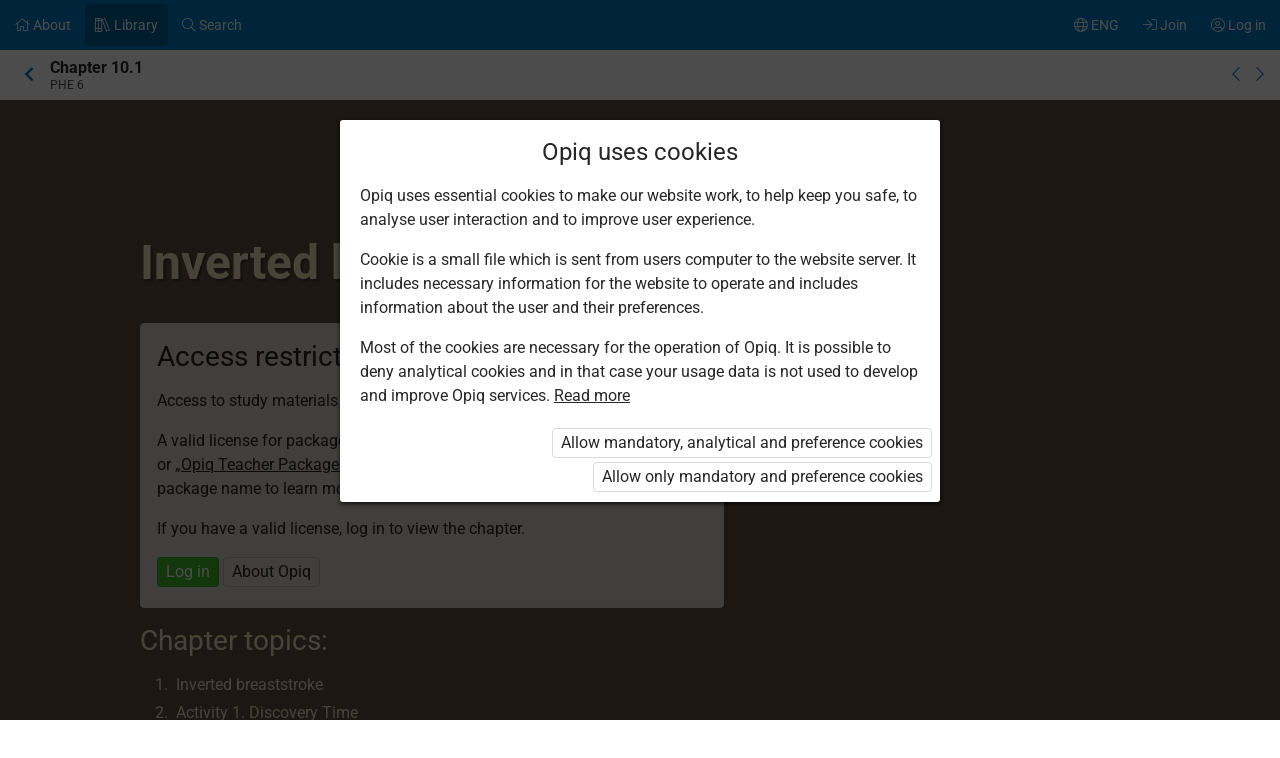

--- FILE ---
content_type: text/css
request_url: https://opiq.co.ke/Content/maincss.bundle.css?v=1-180-10516-1
body_size: 111960
content:
.ui-helper-hidden{display:none}.ui-helper-hidden-accessible{border:0;clip:rect(0 0 0 0);height:1px;margin:-1px;overflow:hidden;padding:0;position:absolute;width:1px}.ui-helper-reset{margin:0;padding:0;border:0;outline:0;line-height:1.3;text-decoration:none;font-size:100%;list-style:none}.ui-helper-clearfix:after,.ui-helper-clearfix:before{content:"";display:table;border-collapse:collapse}.ui-helper-clearfix:after{clear:both}.ui-helper-clearfix{min-height:0}.ui-helper-zfix{width:100%;height:100%;top:0;left:0;position:absolute;opacity:0;filter:Alpha(Opacity=0)}.ui-front{z-index:100}.ui-state-disabled{cursor:default!important}.ui-icon{display:block;text-indent:-99999px;overflow:hidden;background-repeat:no-repeat}.ui-widget-overlay{position:fixed;top:0;left:0;width:100%;height:100%}
.annotator-filter *,.annotator-notice,.annotator-widget *{font-family:"Helvetica Neue",Arial,Helvetica,sans-serif;font-weight:400;text-align:left;margin:0;padding:0;background:0 0;-webkit-transition:none;-moz-transition:none;-o-transition:none;transition:none;-moz-box-shadow:none;-webkit-box-shadow:none;-o-box-shadow:none;box-shadow:none;color:#909090}.annotator-adder{background-repeat:no-repeat}.annotator-editor a::after,.annotator-filter .annotator-filter-navigation button::after,.annotator-filter .annotator-filter-property .annotator-filter-clear,.annotator-resize,.annotator-viewer .annotator-controls a,.annotator-viewer .annotator-controls button,.annotator-widget::after{background-repeat:no-repeat}.annotator-hl-temporary{background:rgba(0,124,255,.3)}.annotator-wrapper{position:relative}.annotator-adder,.annotator-notice,.annotator-outer{z-index:1020}.annotator-filter{z-index:1010}.annotator-adder,.annotator-notice,.annotator-outer,.annotator-widget{position:absolute;font-size:10px;line-height:1}.annotator-hide{display:none;visibility:hidden}.annotator-adder{margin-top:-48px;margin-left:-24px;width:48px;height:48px;background-position:left top}.annotator-adder:hover{background-position:center top}.annotator-adder:active{background-position:center right}.annotator-adder button{display:block;width:36px;height:41px;margin:0 auto;border:none;background:0 0;text-indent:-999em;cursor:pointer}.annotator-outer{width:0;height:0}.annotator-widget{margin:0;padding:0;bottom:15px;left:-18px;min-width:265px;background-color:rgba(251,251,251,.98);border:1px solid rgba(122,122,122,.6);-webkit-border-radius:5px;-moz-border-radius:5px;border-radius:5px;-webkit-box-shadow:0 5px 15px rgba(0,0,0,.2);-moz-box-shadow:0 5px 15px rgba(0,0,0,.2);-o-box-shadow:0 5px 15px rgba(0,0,0,.2);box-shadow:0 5px 15px rgba(0,0,0,.2)}.annotator-invert-x .annotator-widget{left:auto;right:-18px}.annotator-invert-y .annotator-widget{bottom:auto;top:8px}.annotator-widget strong{font-weight:700}.annotator-widget .annotator-item,.annotator-widget .annotator-listing{padding:0;margin:0;list-style:none}.annotator-widget::after{content:"";display:block;width:18px;height:10px;background-position:0 0;position:absolute;bottom:-10px;left:8px}.annotator-invert-x .annotator-widget::after{left:auto;right:8px}.annotator-invert-y .annotator-widget::after{background-position:0 -15px;bottom:auto;top:-9px}.annotator-editor .annotator-item input,.annotator-editor .annotator-item textarea,.annotator-widget .annotator-item{position:relative;font-size:12px}.annotator-viewer .annotator-item{border-top:2px solid rgba(122,122,122,.2)}.annotator-widget .annotator-item:first-child{border-top:none}.annotator-editor .annotator-item,.annotator-viewer div{border-top:1px solid rgba(133,133,133,.11)}.annotator-viewer div{padding:6px 6px}.annotator-viewer .annotator-item ol,.annotator-viewer .annotator-item ul{padding:4px 16px}.annotator-editor .annotator-item:first-child textarea,.annotator-viewer div:first-of-type{padding-top:12px;padding-bottom:12px;color:#3c3c3c;font-size:13px;font-style:italic;line-height:1.3;border-top:none}.annotator-viewer .annotator-controls{position:relative;top:5px;right:5px;padding-left:5px;opacity:0;-webkit-transition:opacity .2s ease-in;-moz-transition:opacity .2s ease-in;-o-transition:opacity .2s ease-in;transition:opacity .2s ease-in;float:right}.annotator-viewer li .annotator-controls.annotator-visible,.annotator-viewer li:hover .annotator-controls{opacity:1}.annotator-viewer .annotator-controls a,.annotator-viewer .annotator-controls button{cursor:pointer;display:inline-block;width:13px;height:13px;margin-left:2px;border:none;opacity:.2;text-indent:-900em;background-color:transparent;outline:0}.annotator-viewer .annotator-controls a:focus,.annotator-viewer .annotator-controls a:hover,.annotator-viewer .annotator-controls button:focus,.annotator-viewer .annotator-controls button:hover{opacity:.9}.annotator-viewer .annotator-controls a:active,.annotator-viewer .annotator-controls button:active{opacity:1}.annotator-viewer .annotator-controls button[disabled]{display:none}.annotator-viewer .annotator-controls .annotator-edit{background-position:0 -60px}.annotator-viewer .annotator-controls .annotator-delete{background-position:0 -75px}.annotator-viewer .annotator-controls .annotator-link{background-position:0 -270px}.annotator-editor .annotator-item{position:relative}.annotator-editor .annotator-item label{top:0;display:inline;cursor:pointer;font-size:12px}.annotator-editor .annotator-item input,.annotator-editor .annotator-item textarea{display:block;min-width:100%;padding:10px 8px;border:none;margin:0;color:#3c3c3c;background:0 0;-webkit-box-sizing:border-box;-moz-box-sizing:border-box;-o-box-sizing:border-box;box-sizing:border-box;resize:none}.annotator-editor .annotator-item textarea::-webkit-scrollbar{height:8px;width:8px}.annotator-editor .annotator-item textarea::-webkit-scrollbar-track-piece{margin:13px 0 3px;background-color:#e5e5e5;-webkit-border-radius:4px}.annotator-editor .annotator-item textarea::-webkit-scrollbar-thumb:vertical{height:25px;background-color:#ccc;-webkit-border-radius:4px;-webkit-box-shadow:0 1px 1px rgba(0,0,0,.1)}.annotator-editor .annotator-item textarea::-webkit-scrollbar-thumb:horizontal{width:25px;background-color:#ccc;-webkit-border-radius:4px}.annotator-editor .annotator-item:first-child textarea{min-height:5.5em;-webkit-border-radius:5px 5px 0 0;-moz-border-radius:5px 5px 0 0;-o-border-radius:5px 5px 0 0;border-radius:5px 5px 0 0}.annotator-editor .annotator-item input:focus,.annotator-editor .annotator-item textarea:focus{background-color:#f3f3f3;outline:0}.annotator-editor .annotator-item input[type=checkbox],.annotator-editor .annotator-item input[type=radio]{width:auto;min-width:0;padding:0;display:inline;margin:0 4px 0 0;cursor:pointer}.annotator-editor .annotator-checkbox{padding:8px 6px}.annotator-editor .annotator-controls,.annotator-filter,.annotator-filter .annotator-filter-navigation button{text-align:right;padding:3px;border-top:1px solid #d4d4d4;background-color:#d4d4d4;background-image:-webkit-gradient(linear,left top,left bottom,from(#f5f5f5),color-stop(.6,#dcdcdc),to(#d2d2d2));background-image:-moz-linear-gradient(to bottom,#f5f5f5,#dcdcdc 60%,#d2d2d2);background-image:-webkit-linear-gradient(to bottom,#f5f5f5,#dcdcdc 60%,#d2d2d2);background-image:linear-gradient(to bottom,#f5f5f5,#dcdcdc 60%,#d2d2d2);-webkit-box-shadow:inset 1px 0 0 rgba(255,255,255,.7),inset -1px 0 0 rgba(255,255,255,.7),inset 0 1px 0 rgba(255,255,255,.7);-moz-box-shadow:inset 1px 0 0 rgba(255,255,255,.7),inset -1px 0 0 rgba(255,255,255,.7),inset 0 1px 0 rgba(255,255,255,.7);-o-box-shadow:inset 1px 0 0 rgba(255,255,255,.7),inset -1px 0 0 rgba(255,255,255,.7),inset 0 1px 0 rgba(255,255,255,.7);box-shadow:inset 1px 0 0 rgba(255,255,255,.7),inset -1px 0 0 rgba(255,255,255,.7),inset 0 1px 0 rgba(255,255,255,.7);-webkit-border-radius:0 0 5px 5px;-moz-border-radius:0 0 5px 5px;-o-border-radius:0 0 5px 5px;border-radius:0 0 5px 5px}.annotator-editor.annotator-invert-y .annotator-controls{border-top:none;border-bottom:1px solid #b4b4b4;-webkit-border-radius:5px 5px 0 0;-moz-border-radius:5px 5px 0 0;-o-border-radius:5px 5px 0 0;border-radius:5px 5px 0 0}.annotator-editor a,.annotator-filter .annotator-filter-property label{position:relative;display:inline-block;padding:0 6px 0 22px;color:#363636;text-shadow:0 1px 0 rgba(255,255,255,.75);text-decoration:none;line-height:24px;font-size:12px;font-weight:700;border:1px solid #a2a2a2;background-color:#d4d4d4;background-image:-webkit-gradient(linear,left top,left bottom,from(#f5f5f5),color-stop(.5,#d2d2d2),color-stop(.5,#bebebe),to(#d2d2d2));background-image:-moz-linear-gradient(to bottom,#f5f5f5,#d2d2d2 50%,#bebebe 50%,#d2d2d2);background-image:-webkit-linear-gradient(to bottom,#f5f5f5,#d2d2d2 50%,#bebebe 50%,#d2d2d2);background-image:linear-gradient(to bottom,#f5f5f5,#d2d2d2 50%,#bebebe 50%,#d2d2d2);-webkit-box-shadow:inset 0 0 5px rgba(255,255,255,.2),inset 0 0 1px rgba(255,255,255,.8);-moz-box-shadow:inset 0 0 5px rgba(255,255,255,.2),inset 0 0 1px rgba(255,255,255,.8);-o-box-shadow:inset 0 0 5px rgba(255,255,255,.2),inset 0 0 1px rgba(255,255,255,.8);box-shadow:inset 0 0 5px rgba(255,255,255,.2),inset 0 0 1px rgba(255,255,255,.8);-webkit-border-radius:5px;-moz-border-radius:5px;-o-border-radius:5px;border-radius:5px}.annotator-editor a::after{position:absolute;top:50%;left:5px;display:block;content:"";width:15px;height:15px;margin-top:-7px;background-position:0 -90px}.annotator-editor a.annotator-focus,.annotator-editor a:focus,.annotator-editor a:hover,.annotator-filter .annotator-filter-active label,.annotator-filter .annotator-filter-navigation button:hover{outline:0;border-color:#435aa0;background-color:#3865f9;background-image:-webkit-gradient(linear,left top,left bottom,from(#7691fb),color-stop(.5,#5075fb),color-stop(.5,#3865f9),to(#3665fa));background-image:-moz-linear-gradient(to bottom,#7691fb,#5075fb 50%,#3865f9 50%,#3665fa);background-image:-webkit-linear-gradient(to bottom,#7691fb,#5075fb 50%,#3865f9 50%,#3665fa);background-image:linear-gradient(to bottom,#7691fb,#5075fb 50%,#3865f9 50%,#3665fa);color:#fff;text-shadow:0 -1px 0 rgba(0,0,0,.42)}.annotator-editor a:focus::after,.annotator-editor a:hover::after{margin-top:-8px;background-position:0 -105px}.annotator-editor a:active,.annotator-filter .annotator-filter-navigation button:active{border-color:#700c49;background-color:#d12e8e;background-image:-webkit-gradient(linear,left top,left bottom,from(#fc7cca),color-stop(.5,#e85db2),color-stop(.5,#d12e8e),to(#ff009c));background-image:-moz-linear-gradient(to bottom,#fc7cca,#e85db2 50%,#d12e8e 50%,#ff009c);background-image:-webkit-linear-gradient(to bottom,#fc7cca,#e85db2 50%,#d12e8e 50%,#ff009c);background-image:linear-gradient(to bottom,#fc7cca,#e85db2 50%,#d12e8e 50%,#ff009c)}.annotator-editor a.annotator-save::after{background-position:0 -120px}.annotator-editor a.annotator-save.annotator-focus::after,.annotator-editor a.annotator-save:focus::after,.annotator-editor a.annotator-save:hover::after{margin-top:-8px;background-position:0 -135px}.annotator-editor .annotator-widget::after{background-position:0 -30px}.annotator-editor.annotator-invert-y .annotator-widget .annotator-controls{background-color:#f2f2f2}.annotator-editor.annotator-invert-y .annotator-widget::after{background-position:0 -45px;height:11px}.annotator-resize{position:absolute;top:0;right:0;width:12px;height:12px;background-position:2px -150px}.annotator-invert-x .annotator-resize{right:auto;left:0;background-position:0 -195px}.annotator-invert-y .annotator-resize{top:auto;bottom:0;background-position:2px -165px}.annotator-invert-y.annotator-invert-x .annotator-resize{background-position:0 -180px}.annotator-notice{color:#fff;position:absolute;position:fixed;top:-54px;left:0;width:100%;font-size:14px;line-height:50px;text-align:center;background:#000;background:rgba(0,0,0,.9);border-bottom:4px solid #d4d4d4;-webkit-transition:top .4s ease-out;-moz-transition:top .4s ease-out;-o-transition:top .4s ease-out;transition:top .4s ease-out}.ie6 .annotator-notice{position:absolute}.annotator-notice-success{border-color:#3665f9}.annotator-notice-error{border-color:#ff7e00}.annotator-notice p{margin:0}.annotator-notice a{color:#fff}.annotator-notice-show{top:0}.annotator-tags{margin-bottom:-2px}.annotator-tags .annotator-tag{display:inline-block;padding:0 8px;margin-bottom:2px;line-height:1.6;font-weight:700;background-color:#e6e6e6;-webkit-border-radius:8px;-moz-border-radius:8px;-o-border-radius:8px;border-radius:8px}.annotator-filter{position:fixed;top:0;right:0;left:0;text-align:left;line-height:0;border:none;border-bottom:1px solid #878787;padding-left:10px;padding-right:10px;-webkit-border-radius:0;-moz-border-radius:0;-o-border-radius:0;border-radius:0;-webkit-box-shadow:inset 0 -1px 0 rgba(255,255,255,.3);-moz-box-shadow:inset 0 -1px 0 rgba(255,255,255,.3);-o-box-shadow:inset 0 -1px 0 rgba(255,255,255,.3);box-shadow:inset 0 -1px 0 rgba(255,255,255,.3)}.annotator-filter strong{font-size:12px;font-weight:700;color:#3c3c3c;text-shadow:0 1px 0 rgba(255,255,255,.7);position:relative;top:-9px}.annotator-filter .annotator-filter-navigation,.annotator-filter .annotator-filter-property{position:relative;display:inline-block;overflow:hidden;line-height:10px;padding:2px 0;margin-right:8px}.annotator-filter .annotator-filter-navigation button,.annotator-filter .annotator-filter-property label{text-align:left;display:block;float:left;line-height:20px;-webkit-border-radius:10px 0 0 10px;-moz-border-radius:10px 0 0 10px;-o-border-radius:10px 0 0 10px;border-radius:10px 0 0 10px}.annotator-filter .annotator-filter-property label{padding-left:8px}.annotator-filter .annotator-filter-property input{display:block;float:right;-webkit-appearance:none;background-color:#fff;border:1px solid #878787;border-left:none;padding:2px 4px;line-height:16px;min-height:16px;font-size:12px;width:150px;color:#333;background-color:#f8f8f8;-webkit-border-radius:0 10px 10px 0;-moz-border-radius:0 10px 10px 0;-o-border-radius:0 10px 10px 0;border-radius:0 10px 10px 0;-webkit-box-shadow:inset 0 1px 1px rgba(0,0,0,.2);-moz-box-shadow:inset 0 1px 1px rgba(0,0,0,.2);-o-box-shadow:inset 0 1px 1px rgba(0,0,0,.2);box-shadow:inset 0 1px 1px rgba(0,0,0,.2)}.annotator-filter .annotator-filter-property input:focus{outline:0;background-color:#fff}.annotator-filter .annotator-filter-clear{position:absolute;right:3px;top:6px;border:none;text-indent:-900em;width:15px;height:15px;background-position:0 -90px;opacity:.4}.annotator-filter .annotator-filter-clear:focus,.annotator-filter .annotator-filter-clear:hover{opacity:.8}.annotator-filter .annotator-filter-clear:active{opacity:1}.annotator-filter .annotator-filter-navigation button{border:1px solid #a2a2a2;padding:0;text-indent:-900px;width:20px;min-height:22px;-webkit-box-shadow:inset 0 0 5px rgba(255,255,255,.2),inset 0 0 1px rgba(255,255,255,.8);-moz-box-shadow:inset 0 0 5px rgba(255,255,255,.2),inset 0 0 1px rgba(255,255,255,.8);-o-box-shadow:inset 0 0 5px rgba(255,255,255,.2),inset 0 0 1px rgba(255,255,255,.8);box-shadow:inset 0 0 5px rgba(255,255,255,.2),inset 0 0 1px rgba(255,255,255,.8)}.annotator-filter .annotator-filter-navigation button,.annotator-filter .annotator-filter-navigation button:focus,.annotator-filter .annotator-filter-navigation button:hover{color:transparent}.annotator-filter .annotator-filter-navigation button::after{position:absolute;top:8px;left:8px;content:"";display:block;width:9px;height:9px;background-position:0 -210px}.annotator-filter .annotator-filter-navigation button:hover::after{background-position:0 -225px}.annotator-filter .annotator-filter-navigation .annotator-filter-next{-webkit-border-radius:0 10px 10px 0;-moz-border-radius:0 10px 10px 0;-o-border-radius:0 10px 10px 0;border-radius:0 10px 10px 0;border-left:none}.annotator-filter .annotator-filter-navigation .annotator-filter-next::after{left:auto;right:7px;background-position:0 -240px}.annotator-filter .annotator-filter-navigation .annotator-filter-next:hover::after{background-position:0 -255px}.annotator-hl-active{background:rgba(255,255,10,.8)}.annotator-hl-filtered{background-color:transparent}.MathJax:focus,.MathJax_SVG:focus,.mjx-chtml:focus{outline:0}
.select2-container{box-sizing:border-box;display:inline-block;margin:0;position:relative;vertical-align:middle}.select2-container .select2-selection--single{box-sizing:border-box;cursor:pointer;display:block;height:28px;user-select:none;-webkit-user-select:none}.select2-container .select2-selection--single .select2-selection__rendered{display:block;padding-left:8px;padding-right:20px;overflow:hidden;text-overflow:ellipsis;white-space:nowrap}.select2-container .select2-selection--single .select2-selection__clear{position:relative}.select2-container[dir=rtl] .select2-selection--single .select2-selection__rendered{padding-right:8px;padding-left:20px}.select2-container .select2-selection--multiple{box-sizing:border-box;cursor:pointer;display:block;min-height:32px;user-select:none;-webkit-user-select:none}.select2-container .select2-selection--multiple .select2-selection__rendered{display:inline-block;overflow:hidden;padding-left:8px;text-overflow:ellipsis;white-space:nowrap}.select2-container .select2-search--inline{float:left}.select2-container .select2-search--inline .select2-search__field{box-sizing:border-box;border:none;font-size:100%;margin-top:5px;padding:0}.select2-container .select2-search--inline .select2-search__field::-webkit-search-cancel-button{-webkit-appearance:none}.select2-dropdown{background-color:#fff;border:1px solid #aaa;border-radius:4px;box-sizing:border-box;display:block;position:absolute;left:-100000px;width:100%;z-index:1051}.select2-results{display:block}.select2-results__options{list-style:none;margin:0;padding:0}.select2-results__option{padding:6px;user-select:none;-webkit-user-select:none}.select2-results__option[aria-selected]{cursor:pointer}.select2-container--open .select2-dropdown{left:0}.select2-container--open .select2-dropdown--above{border-bottom:none;border-bottom-left-radius:0;border-bottom-right-radius:0}.select2-container--open .select2-dropdown--below{border-top:none;border-top-left-radius:0;border-top-right-radius:0}.select2-search--dropdown{display:block;padding:4px}.select2-search--dropdown .select2-search__field{padding:4px;width:100%;box-sizing:border-box}.select2-search--dropdown .select2-search__field::-webkit-search-cancel-button{-webkit-appearance:none}.select2-search--dropdown.select2-search--hide{display:none}.select2-close-mask{border:0;margin:0;padding:0;display:block;position:fixed;left:0;top:0;min-height:100%;min-width:100%;height:auto;width:auto;opacity:0;z-index:99;background-color:#fff}.select2-hidden-accessible{border:0!important;clip:rect(0 0 0 0)!important;height:1px!important;margin:-1px!important;overflow:hidden!important;padding:0!important;position:absolute!important;width:1px!important}.select2-container--default .select2-selection--single{background-color:#fff;border:1px solid #aaa;border-radius:4px}.select2-container--default .select2-selection--single .select2-selection__rendered{color:#444;line-height:28px}.select2-container--default .select2-selection--single .select2-selection__clear{cursor:pointer;float:right;font-weight:700}.select2-container--default .select2-selection--single .select2-selection__placeholder{color:#999}.select2-container--default .select2-selection--single .select2-selection__arrow{height:26px;position:absolute;top:1px;right:1px;width:20px}.select2-container--default .select2-selection--single .select2-selection__arrow b{border-color:#888 transparent transparent transparent;border-style:solid;border-width:5px 4px 0 4px;height:0;left:50%;margin-left:-4px;margin-top:-2px;position:absolute;top:50%;width:0}.select2-container--default[dir=rtl] .select2-selection--single .select2-selection__clear{float:left}.select2-container--default[dir=rtl] .select2-selection--single .select2-selection__arrow{left:1px;right:auto}.select2-container--default.select2-container--disabled .select2-selection--single{background-color:#eee;cursor:default}.select2-container--default.select2-container--disabled .select2-selection--single .select2-selection__clear{display:none}.select2-container--default.select2-container--open .select2-selection--single .select2-selection__arrow b{border-color:transparent transparent #888 transparent;border-width:0 4px 5px 4px}.select2-container--default .select2-selection--multiple{background-color:#fff;border:1px solid #aaa;border-radius:4px;cursor:text}.select2-container--default .select2-selection--multiple .select2-selection__rendered{box-sizing:border-box;list-style:none;margin:0;padding:0 5px;width:100%}.select2-container--default .select2-selection--multiple .select2-selection__rendered li{list-style:none}.select2-container--default .select2-selection--multiple .select2-selection__placeholder{color:#999;margin-top:5px;float:left}.select2-container--default .select2-selection--multiple .select2-selection__clear{cursor:pointer;float:right;font-weight:700;margin-top:5px;margin-right:10px}.select2-container--default .select2-selection--multiple .select2-selection__choice{background-color:#e4e4e4;border:1px solid #aaa;border-radius:4px;cursor:default;float:left;margin-right:5px;margin-top:5px;padding:0 5px}.select2-container--default .select2-selection--multiple .select2-selection__choice__remove{color:#999;cursor:pointer;display:inline-block;font-weight:700;margin-right:2px}.select2-container--default .select2-selection--multiple .select2-selection__choice__remove:hover{color:#333}.select2-container--default[dir=rtl] .select2-selection--multiple .select2-search--inline,.select2-container--default[dir=rtl] .select2-selection--multiple .select2-selection__choice,.select2-container--default[dir=rtl] .select2-selection--multiple .select2-selection__placeholder{float:right}.select2-container--default[dir=rtl] .select2-selection--multiple .select2-selection__choice{margin-left:5px;margin-right:auto}.select2-container--default[dir=rtl] .select2-selection--multiple .select2-selection__choice__remove{margin-left:2px;margin-right:auto}.select2-container--default.select2-container--focus .select2-selection--multiple{border:solid #000 1px;outline:0}.select2-container--default.select2-container--disabled .select2-selection--multiple{background-color:#eee;cursor:default}.select2-container--default.select2-container--disabled .select2-selection__choice__remove{display:none}.select2-container--default.select2-container--open.select2-container--above .select2-selection--multiple,.select2-container--default.select2-container--open.select2-container--above .select2-selection--single{border-top-left-radius:0;border-top-right-radius:0}.select2-container--default.select2-container--open.select2-container--below .select2-selection--multiple,.select2-container--default.select2-container--open.select2-container--below .select2-selection--single{border-bottom-left-radius:0;border-bottom-right-radius:0}.select2-container--default .select2-search--dropdown .select2-search__field{border:1px solid #aaa}.select2-container--default .select2-search--inline .select2-search__field{background:0 0;border:none;outline:0;box-shadow:none;-webkit-appearance:textfield}.select2-container--default .select2-results>.select2-results__options{max-height:200px;overflow-y:auto}.select2-container--default .select2-results__option[role=group]{padding:0}.select2-container--default .select2-results__option[aria-disabled=true]{color:#999}.select2-container--default .select2-results__option[aria-selected=true]{background-color:#ddd}.select2-container--default .select2-results__option .select2-results__option{padding-left:1em}.select2-container--default .select2-results__option .select2-results__option .select2-results__group{padding-left:0}.select2-container--default .select2-results__option .select2-results__option .select2-results__option{margin-left:-1em;padding-left:2em}.select2-container--default .select2-results__option .select2-results__option .select2-results__option .select2-results__option{margin-left:-2em;padding-left:3em}.select2-container--default .select2-results__option .select2-results__option .select2-results__option .select2-results__option .select2-results__option{margin-left:-3em;padding-left:4em}.select2-container--default .select2-results__option .select2-results__option .select2-results__option .select2-results__option .select2-results__option .select2-results__option{margin-left:-4em;padding-left:5em}.select2-container--default .select2-results__option .select2-results__option .select2-results__option .select2-results__option .select2-results__option .select2-results__option .select2-results__option{margin-left:-5em;padding-left:6em}.select2-container--default .select2-results__option--highlighted[aria-selected]{background-color:#5897fb;color:#fff}.select2-container--default .select2-results__group{cursor:default;display:block;padding:6px}.select2-container--classic .select2-selection--single{background-color:#f7f7f7;border:1px solid #aaa;border-radius:4px;outline:0;background-image:-webkit-linear-gradient(top,#fff 50%,#eee 100%);background-image:-o-linear-gradient(top,#fff 50%,#eee 100%);background-image:linear-gradient(to bottom,#fff 50%,#eee 100%);background-repeat:repeat-x}.select2-container--classic .select2-selection--single:focus{border:1px solid #5897fb}.select2-container--classic .select2-selection--single .select2-selection__rendered{color:#444;line-height:28px}.select2-container--classic .select2-selection--single .select2-selection__clear{cursor:pointer;float:right;font-weight:700;margin-right:10px}.select2-container--classic .select2-selection--single .select2-selection__placeholder{color:#999}.select2-container--classic .select2-selection--single .select2-selection__arrow{background-color:#ddd;border:none;border-left:1px solid #aaa;border-top-right-radius:4px;border-bottom-right-radius:4px;height:26px;position:absolute;top:1px;right:1px;width:20px;background-image:-webkit-linear-gradient(top,#eee 50%,#ccc 100%);background-image:-o-linear-gradient(top,#eee 50%,#ccc 100%);background-image:linear-gradient(to bottom,#eee 50%,#ccc 100%);background-repeat:repeat-x}.select2-container--classic .select2-selection--single .select2-selection__arrow b{border-color:#888 transparent transparent transparent;border-style:solid;border-width:5px 4px 0 4px;height:0;left:50%;margin-left:-4px;margin-top:-2px;position:absolute;top:50%;width:0}.select2-container--classic[dir=rtl] .select2-selection--single .select2-selection__clear{float:left}.select2-container--classic[dir=rtl] .select2-selection--single .select2-selection__arrow{border:none;border-right:1px solid #aaa;border-radius:0;border-top-left-radius:4px;border-bottom-left-radius:4px;left:1px;right:auto}.select2-container--classic.select2-container--open .select2-selection--single{border:1px solid #5897fb}.select2-container--classic.select2-container--open .select2-selection--single .select2-selection__arrow{background:0 0;border:none}.select2-container--classic.select2-container--open .select2-selection--single .select2-selection__arrow b{border-color:transparent transparent #888 transparent;border-width:0 4px 5px 4px}.select2-container--classic.select2-container--open.select2-container--above .select2-selection--single{border-top:none;border-top-left-radius:0;border-top-right-radius:0;background-image:-webkit-linear-gradient(top,#fff 0,#eee 50%);background-image:-o-linear-gradient(top,#fff 0,#eee 50%);background-image:linear-gradient(to bottom,#fff 0,#eee 50%);background-repeat:repeat-x}.select2-container--classic.select2-container--open.select2-container--below .select2-selection--single{border-bottom:none;border-bottom-left-radius:0;border-bottom-right-radius:0;background-image:-webkit-linear-gradient(top,#eee 50%,#fff 100%);background-image:-o-linear-gradient(top,#eee 50%,#fff 100%);background-image:linear-gradient(to bottom,#eee 50%,#fff 100%);background-repeat:repeat-x}.select2-container--classic .select2-selection--multiple{background-color:#fff;border:1px solid #aaa;border-radius:4px;cursor:text;outline:0}.select2-container--classic .select2-selection--multiple:focus{border:1px solid #5897fb}.select2-container--classic .select2-selection--multiple .select2-selection__rendered{list-style:none;margin:0;padding:0 5px}.select2-container--classic .select2-selection--multiple .select2-selection__clear{display:none}.select2-container--classic .select2-selection--multiple .select2-selection__choice{background-color:#e4e4e4;border:1px solid #aaa;border-radius:4px;cursor:default;float:left;margin-right:5px;margin-top:5px;padding:0 5px}.select2-container--classic .select2-selection--multiple .select2-selection__choice__remove{color:#888;cursor:pointer;display:inline-block;font-weight:700;margin-right:2px}.select2-container--classic .select2-selection--multiple .select2-selection__choice__remove:hover{color:#555}.select2-container--classic[dir=rtl] .select2-selection--multiple .select2-selection__choice{float:right}.select2-container--classic[dir=rtl] .select2-selection--multiple .select2-selection__choice{margin-left:5px;margin-right:auto}.select2-container--classic[dir=rtl] .select2-selection--multiple .select2-selection__choice__remove{margin-left:2px;margin-right:auto}.select2-container--classic.select2-container--open .select2-selection--multiple{border:1px solid #5897fb}.select2-container--classic.select2-container--open.select2-container--above .select2-selection--multiple{border-top:none;border-top-left-radius:0;border-top-right-radius:0}.select2-container--classic.select2-container--open.select2-container--below .select2-selection--multiple{border-bottom:none;border-bottom-left-radius:0;border-bottom-right-radius:0}.select2-container--classic .select2-search--dropdown .select2-search__field{border:1px solid #aaa;outline:0}.select2-container--classic .select2-search--inline .select2-search__field{outline:0;box-shadow:none}.select2-container--classic .select2-dropdown{background-color:#fff;border:1px solid transparent}.select2-container--classic .select2-dropdown--above{border-bottom:none}.select2-container--classic .select2-dropdown--below{border-top:none}.select2-container--classic .select2-results>.select2-results__options{max-height:200px;overflow-y:auto}.select2-container--classic .select2-results__option[role=group]{padding:0}.select2-container--classic .select2-results__option[aria-disabled=true]{color:grey}.select2-container--classic .select2-results__option--highlighted[aria-selected]{background-color:#3875d7;color:#fff}.select2-container--classic .select2-results__group{cursor:default;display:block;padding:6px}.select2-container--classic.select2-container--open .select2-dropdown{border-color:#5897fb}
@font-face{font-family:Symbola;src:url(libs_modified/mathquill/font/Symbola.eot);src:local("Symbola Regular"),local("Symbola"),url(libs_modified/mathquill/font/Symbola.woff2) format("woff2"),url(libs_modified/mathquill/font/Symbola.woff) format("woff"),url(libs_modified/mathquill/font/Symbola.ttf) format("truetype"),url(libs_modified/mathquill/font/Symbola.otf) format("opentype"),url(libs_modified/mathquill/font/Symbola.svg#Symbola) format("svg")}.mq-editable-field{display:-moz-inline-box;display:inline-block}.mq-editable-field .mq-cursor{border-left:1px solid #000;margin-left:-1px;position:relative;z-index:1;padding:0;display:-moz-inline-box;display:inline-block}.mq-editable-field .mq-cursor.mq-blink{visibility:hidden}.mq-editable-field,.mq-math-mode .mq-editable-field{border:1px solid gray}.mq-editable-field.mq-focused,.mq-math-mode .mq-editable-field.mq-focused{-webkit-box-shadow:#8bd 0 0 1px 2px,inset #6ae 0 0 2px 0;-moz-box-shadow:#8bd 0 0 1px 2px,inset #6ae 0 0 2px 0;box-shadow:#8bd 0 0 1px 2px,inset #6ae 0 0 2px 0;border-color:#709ac0;border-radius:1px}.mq-math-mode .mq-editable-field{margin:1px}.mq-editable-field .mq-latex-command-input{color:inherit;font-family:"Courier New",monospace;border:1px solid gray;padding-right:1px;margin-right:1px;margin-left:2px}.mq-editable-field .mq-latex-command-input.mq-empty{background:0 0}.mq-editable-field .mq-latex-command-input.mq-hasCursor{border-color:ActiveBorder}.mq-editable-field.mq-empty:after,.mq-editable-field.mq-text-mode:after,.mq-math-mode .mq-empty:after{visibility:hidden;content:'c'}.mq-editable-field .mq-cursor:only-child:after,.mq-editable-field .mq-textarea+.mq-cursor:last-child:after{visibility:hidden;content:'c'}.mq-editable-field .mq-text-mode .mq-cursor:only-child:after{content:''}.mq-editable-field.mq-text-mode{overflow-x:auto;overflow-y:hidden}.mq-math-mode .mq-root-block,.mq-root-block{display:-moz-inline-box;display:inline-block;width:100%;padding:2px;-webkit-box-sizing:border-box;-moz-box-sizing:border-box;box-sizing:border-box;white-space:nowrap;overflow:hidden;vertical-align:middle}.mq-math-mode{font-variant:normal;font-weight:400;font-style:normal;font-size:115%;line-height:1;display:-moz-inline-box;display:inline-block}.mq-math-mode .mq-non-leaf,.mq-math-mode .mq-scaled{display:-moz-inline-box;display:inline-block}.mq-math-mode .mq-nonSymbola,.mq-math-mode .mq-text-mode,.mq-math-mode var{font-family:"Times New Roman",Symbola,serif;line-height:.9}.mq-math-mode *{font-size:inherit;line-height:inherit;margin:0;padding:0;border-color:#000;-webkit-user-select:none;-moz-user-select:none;user-select:none;box-sizing:border-box}.mq-math-mode .mq-empty{background:#ccc}.mq-math-mode .mq-empty.mq-root-block{background:0 0}.mq-math-mode.mq-empty{background:0 0}.mq-math-mode .mq-text-mode{display:inline-block}.mq-math-mode .mq-text-mode.mq-hasCursor{box-shadow:inset #a9a9a9 0 .1em .2em;padding:0 .1em;margin:0 -.1em;min-width:1ex}.mq-math-mode .mq-font{font:1em "Times New Roman",Symbola,serif}.mq-math-mode .mq-font *{font-family:inherit;font-style:inherit}.mq-math-mode b,.mq-math-mode b.mq-font{font-weight:bolder}.mq-math-mode i,.mq-math-mode i.mq-font,.mq-math-mode var{font-style:italic}.mq-math-mode var.mq-f{margin-right:.2em;margin-left:.1em}.mq-math-mode .mq-roman var.mq-f{margin:0}.mq-math-mode big{font-size:200%}.mq-math-mode .mq-int>big{display:inline-block;-webkit-transform:scaleX(.7);-moz-transform:scaleX(.7);-ms-transform:scaleX(.7);-o-transform:scaleX(.7);transform:scaleX(.7);vertical-align:-.16em}.mq-math-mode .mq-int>.mq-supsub{font-size:80%;vertical-align:-1.1em;padding-right:.2em}.mq-math-mode .mq-int>.mq-supsub>.mq-sup>.mq-sup-inner{vertical-align:1.3em}.mq-math-mode .mq-int>.mq-supsub>.mq-sub{margin-left:-.35em}.mq-math-mode .mq-roman{font-style:normal}.mq-math-mode .mq-sans-serif{font-family:sans-serif,Symbola,serif}.mq-math-mode .mq-monospace{font-family:monospace,Symbola,serif}.mq-math-mode .mq-overline{border-top:1px solid #000;margin-top:1px}.mq-math-mode .mq-underline{border-bottom:1px solid #000;margin-bottom:1px}.mq-math-mode .mq-binary-operator{padding:0 .2em;display:-moz-inline-box;display:inline-block}.mq-math-mode .mq-supsub{text-align:left;font-size:90%;vertical-align:-.5em}.mq-math-mode .mq-supsub.mq-sup-only{vertical-align:.5em}.mq-math-mode .mq-supsub.mq-sup-only .mq-sup{display:inline-block;vertical-align:text-bottom}.mq-math-mode .mq-supsub .mq-sup{display:block}.mq-math-mode .mq-supsub .mq-sub{display:block;float:left}.mq-math-mode .mq-supsub .mq-binary-operator{padding:0 .1em}.mq-math-mode .mq-supsub .mq-fraction{font-size:70%}.mq-math-mode sup.mq-nthroot{font-size:80%;vertical-align:.8em;margin-right:-.6em;margin-left:.2em;min-width:.5em}.mq-math-mode .mq-paren{padding:0 .1em;vertical-align:top;-webkit-transform-origin:center .06em;-moz-transform-origin:center .06em;-ms-transform-origin:center .06em;-o-transform-origin:center .06em;transform-origin:center .06em}.mq-math-mode .mq-paren.mq-ghost{color:silver}.mq-math-mode .mq-paren+span{margin-top:.1em;margin-bottom:.1em}.mq-math-mode .mq-array{vertical-align:middle;text-align:center}.mq-math-mode .mq-array>span{display:block}.mq-math-mode .mq-operator-name{font-family:Symbola,"Times New Roman",serif;line-height:.9;font-style:normal}.mq-math-mode var.mq-operator-name.mq-first{padding-left:.2em}.mq-math-mode .mq-supsub.mq-after-operator-name,.mq-math-mode var.mq-operator-name.mq-last{padding-right:.2em}.mq-math-mode .mq-fraction{font-size:90%;text-align:center;vertical-align:-.4em;padding:0 .2em}.mq-math-mode .mq-fraction,.mq-math-mode .mq-large-operator,.mq-math-mode x:-moz-any-link{display:-moz-groupbox}.mq-math-mode .mq-fraction,.mq-math-mode .mq-large-operator,.mq-math-mode x:-moz-any-link,.mq-math-mode x:default{display:inline-block}.mq-math-mode .mq-denominator,.mq-math-mode .mq-numerator{display:block}.mq-math-mode .mq-numerator{padding:0 .1em}.mq-math-mode .mq-denominator{border-top:1px solid;float:right;width:100%;padding:.1em}.mq-math-mode .mq-sqrt-prefix{padding-top:0;position:relative;top:.1em;vertical-align:top;-webkit-transform-origin:top;-moz-transform-origin:top;-ms-transform-origin:top;-o-transform-origin:top;transform-origin:top}.mq-math-mode .mq-sqrt-stem{border-top:1px solid;margin-top:1px;padding-left:.15em;padding-right:.2em;margin-right:.1em;padding-top:1px}.mq-math-mode .mq-vector-prefix{display:block;text-align:center;line-height:.25em;margin-bottom:-.1em;font-size:.75em}.mq-math-mode .mq-vector-stem{display:block}.mq-math-mode .mq-large-operator{vertical-align:-.2em;padding:.2em;text-align:center}.mq-math-mode .mq-large-operator .mq-from,.mq-math-mode .mq-large-operator .mq-to,.mq-math-mode .mq-large-operator big{display:block}.mq-math-mode .mq-large-operator .mq-from,.mq-math-mode .mq-large-operator .mq-to{font-size:80%}.mq-math-mode .mq-large-operator .mq-from{float:right;width:100%}.mq-math-mode,.mq-math-mode .mq-editable-field{cursor:text;font-family:Symbola,"Times New Roman",serif}.mq-math-mode .mq-overarrow{border-top:1px solid #000;margin-top:1px;padding-top:.2em}.mq-math-mode .mq-overarrow:before{display:block;position:relative;top:-.34em;font-size:.5em;line-height:0;content:'\27A4';text-align:right}.mq-math-mode .mq-overarrow.mq-arrow-left:before{-moz-transform:scaleX(-1);-o-transform:scaleX(-1);-webkit-transform:scaleX(-1);transform:scaleX(-1);filter:FlipH;-ms-filter:FlipH}.mq-editable-field .mq-selection,.mq-editable-field .mq-selection .mq-non-leaf,.mq-editable-field .mq-selection .mq-scaled,.mq-math-mode .mq-selection,.mq-math-mode .mq-selection .mq-non-leaf,.mq-math-mode .mq-selection .mq-scaled{background:#b4d5fe!important;background:Highlight!important;color:HighlightText;border-color:HighlightText}.mq-editable-field .mq-selection .mq-matrixed,.mq-math-mode .mq-selection .mq-matrixed{background:#39f!important}.mq-editable-field .mq-selection.mq-blur,.mq-editable-field .mq-selection.mq-blur .mq-matrixed,.mq-editable-field .mq-selection.mq-blur .mq-non-leaf,.mq-editable-field .mq-selection.mq-blur .mq-scaled,.mq-math-mode .mq-selection.mq-blur,.mq-math-mode .mq-selection.mq-blur .mq-matrixed,.mq-math-mode .mq-selection.mq-blur .mq-non-leaf,.mq-math-mode .mq-selection.mq-blur .mq-scaled{background:#d4d4d4!important;color:#000;border-color:#000}.mq-editable-field .mq-textarea,.mq-math-mode .mq-textarea{position:relative;-webkit-user-select:text;-moz-user-select:text;user-select:text}.mq-editable-field .mq-selectable,.mq-editable-field .mq-textarea *,.mq-math-mode .mq-selectable,.mq-math-mode .mq-textarea *{-webkit-user-select:text;-moz-user-select:text;user-select:text;position:absolute;clip:rect(1em 1em 1em 1em);-webkit-transform:scale(0);-moz-transform:scale(0);-ms-transform:scale(0);-o-transform:scale(0);transform:scale(0);resize:none;width:1px;height:1px}.mq-math-mode .mq-matrixed{background:#fff;display:-moz-inline-box;display:inline-block}.mq-math-mode .mq-matrixed-container{margin-top:-.1em}
@font-face{font-family:fox-math;src:url(sass-fox/fox-math-font/fonts/fox-math.eot?3fjarf);src:url(sass-fox/fox-math-font/fonts/fox-math.eot?3fjarf#iefix) format('embedded-opentype'),url(sass-fox/fox-math-font/fonts/fox-math.woff2?3fjarf) format('woff2'),url(sass-fox/fox-math-font/fonts/fox-math.ttf?3fjarf) format('truetype'),url(sass-fox/fox-math-font/fonts/fox-math.woff?3fjarf) format('woff'),url(sass-fox/fox-math-font/fonts/fox-math.svg?3fjarf#fox-math) format('svg');font-weight:400;font-style:normal}.foxm{font-family:fox-math!important;speak:none;font-style:normal;font-weight:400;font-variant:normal;text-transform:none;line-height:1;-webkit-font-smoothing:antialiased;-moz-osx-font-smoothing:grayscale}.math-pipe:before{content:"\e937"}.math-rounded-brackets-right:before{content:"\e900"}.math-rounded-brackets-left:before{content:"\e901"}.math-square-brackets-right:before{content:"\e902"}.math-square-brackets-left:before{content:"\e903"}.math-exp:before{content:"\e904"}.math-index:before{content:"\e905"}.math-frac:before{content:"\e92e"}.math-alpha:before{content:"\e906"}.math-beta:before{content:"\e907"}.math-delta:before{content:"\e908"}.math-omega:before{content:"\e928"}.math-theta:before{content:"\e929"}.math-phi:before{content:"\e930"}.math-e:before{content:"\e91f"}.math-element-of:before{content:"\e920"}.math-sin:before{content:"\e90e"}.math-cos:before{content:"\e909"}.math-tan:before{content:"\e910"}.math-arcsin:before{content:"\e90a"}.math-arccos:before{content:"\e915"}.math-cottan:before{content:"\e91c"}.math-definite-integral:before{content:"\e90b"}.math-gamma:before{content:"\e90c"}.math-integral:before{content:"\e90d"}.math-lim:before{content:"\e90f"}.math-real-numbers:before{content:"\e911"}.math-sqrt:before{content:"\e912"}.math-intersection:before{content:"\e913"}.math-union:before{content:"\e914"}.math-exclamation:before{content:"\e916"}.math-absolute:before{content:"\e917"}.math-chem-arrow-up:before{content:"\e918"}.math-chem-arrows:before{content:"\e919"}.math-chem-arrow-down:before{content:"\e91a"}.math-colon:before{content:"\e91b"}.math-degree:before{content:"\e91e"}.math-empty-set:before{content:"\e921"}.math-infinity:before{content:"\e922"}.math-log:before{content:"\e924"}.math-log-index:before{content:"\e925"}.math-plus:before{content:"\e91d"}.math-minus:before{content:"\e926"}.math-multiply:before{content:"\e927"}.math-exclusion:before{content:"\e923"}.math-pi:before{content:"\e92a"}.math-rounded-brackets:before{content:"\e92b"}.math-square-brackets:before{content:"\e92f"}.math-st:before{content:"\e92c"}.math-curly-braclets:before{content:"\e92d"}.math-ste:before{content:"\e931"}.math-bte:before{content:"\e932"}.math-bt:before{content:"\e933"}.math-chem-reaction-arrow:before{content:"\e934"}.math-x:before{content:"\e935"}.math-ln:before{content:"\e936"}
.rich-text-editor-tools{margin-top:50px}@media (min-width:769px){.rich-text-editor-tools{margin-top:100px}}math-input-abitti{border:1px solid #eee;display:block;width:calc(98% - 6px);min-height:40px;border:1px solid #ccc;padding:1%;margin:0 2px 16px;border-radius:4px}math-input-abitti.wrong{border:1px solid red}math-input-abitti[contenteditable=true]{cursor:text}.slick-slide math-input-abitti img{display:inline-block}.rich-text-editor img[src^="data:image/svg+xml"]{vertical-align:middle;margin:4px;padding:3px 10px;cursor:pointer;border:1px solid transparent}.rich-text-editor.rich-text-focused img[src^="data:image/svg+xml"],.rich-text-editor:focus img[src^="data:image/svg+xml"]{background:#edf9ff;border:1px solid #e6f2f8}.rich-text-editor img[src*="data:image/png"]{margin:4px}.rich-text-editor.rich-text-focused img[src*="data:image/png"],.rich-text-editor:focus img[src*="data:image/png"]{box-shadow:0 0 3px 1px rgba(0,0,0,.2)}.result{display:none}.rich-text-editor-hidden{display:none}.render-error{position:absolute;z-index:2;top:0;left:0;font-family:sans-serif;font-size:16px;padding:5px 10px;color:red;pointer-events:none}.rich-text-editor img[src*='/math.svg']{vertical-align:middle;margin:4px;padding:3px 10px;cursor:pointer;border:1px solid transparent}.rich-text-editor img[src$='/math.svg?latex='],.rich-text-editor img[src='']{display:none}.rich-text-editor.rich-text-focused img[src*='/math.svg'],.rich-text-editor:focus img[src*='/math.svg']{background:#edf9ff;border:1px solid #e6f2f8}.rich-text-editor img[src^='/screenshot']{margin:4px}.rich-text-editor.rich-text-focused img[src^='/screenshot'],.rich-text-editor:focus img[src^='/screenshot']{box-shadow:0 0 3px 1px rgba(0,0,0,.2)}.rich-text-editor .mq-math-mode .mq-root-block{white-space:nowrap}.rich-text-editor .mq-editable-field.mq-focused,.rich-text-editor textarea:focus,.rich-text-editor.rich-text-focused,.rich-text-editor:focus{box-shadow:none;outline:2px solid #000;z-index:2;display:block}.rich-text-editor img{max-width:100%;max-height:1000px}.math-editor{z-index:1;margin:10px 5px 0;position:relative;display:flex}.math-editor:focus{box-shadow:none}.math-editor textarea{height:auto;box-shadow:none;border-radius:0;resize:none;border:none}.math-editor-equation-field{width:50%;padding:5px 10px;border:none;background:#fff}.math-editor-latex-field{font-size:15px;width:50%;padding:5px 10px;letter-spacing:1px;color:#777}.rich-text-editor-button{text-align:center;display:inline-block;position:relative;cursor:pointer;border:none;padding:0}.math-editor-focus .rich-text-editor-button[data-command]:hover:after,.rich-text-editor-button-action[data-command]:hover:after{background:#359bb7;border-radius:5px;color:#fff;content:attr(data-command);letter-spacing:1.5px;font-size:16px;left:50%;top:100%;padding:7px 15px;position:absolute;z-index:32;transform:translate(-50%,0);white-space:nowrap}.math-editor-focus .rich-text-editor-button[data-command]:hover:before,.rich-text-editor-button-action[data-command]:hover:before{display:inline-block;border:solid;border-color:#359bb7 transparent;border-width:0 6px 6px 6px;bottom:0;content:'';left:50%;position:absolute;z-index:99;margin-left:-6px}.rich-text-editor-button[data-command]:after:hover,.rich-text-editor-button[data-command]:before:hover{display:none}.rich-text-editor-button:active{box-shadow:none}.rich-text-editor-button-action{padding:5px 10px;font-weight:400;background:0 0;border:none;font-family:SourceSansPro-Semibold,sans-serif;font-size:16px;letter-spacing:1.5px;color:#359bb7;letter-spacing:0;line-height:22px}.rich-text-editor-new-equation{display:block;vertical-align:top;height:35px;width:153px;white-space:nowrap}.math-editor-focus .rich-text-editor-new-equation{display:none}.rich-text-editor-tools{visibility:hidden;z-index:2;border-bottom:1px solid #dfdfdf;border-top:1px solid #dfdfdf;position:fixed;top:-110px;left:0;right:0;line-height:0;background:#fff;transition:top .15s}.rich-text-editor-focus .rich-text-editor-show-all-characters{top:0}.rich-text-editor-tools--animating{visibility:visible}.rich-text-editor-focus .rich-text-editor-tools{visibility:visible;top:0}.rich-text-editor-toolbar-wrapper{margin:auto;max-width:990px;position:relative}.rich-text-editor-tools-row:nth-child(even){background:#fff}.rich-text-editor-toolbar{z-index:30;display:inline-block}.rich-text-editor-toolbar .rich-text-editor-button{font-size:16px;background:0 0;position:relative}.rich-text-editor-toolbar .rich-text-editor-button:hover{background:#eee}.rich-text-editor-button-grid{width:35px;height:35px}.rich-text-editor-toolbar.rich-text-editor-toolbar-button-list img{max-width:24px;max-height:25px}.rich-text-editor-toolbar-button-list.rich-text-editor-button:hover{background:#ececec}.rich-text-editor-toolbar-characters{margin-right:30px}.rich-text-editor-toolbar-characters.rich-text-editor-toolbar-button-list .rich-text-editor-button{font-family:Symbola,monospace;color:#555}.rich-text-editor-toolbar-equation{display:none}.rich-text-editor-toolbar-equation .rich-text-editor-button:last-child{margin-right:35px}.math-editor-focus .rich-text-editor-toolbar-equation{display:inline-block}.rich-text-editor-toolbar-characters-group{margin-right:12px;display:inline-block;vertical-align:top}.rich-text-editor-toolbar-characters .rich-text-editor-button{display:none}.rich-text-editor-show-all-characters .rich-text-editor-toolbar-characters .rich-text-editor-button,.rich-text-editor-toolbar-characters .rich-text-editor-button.rich-text-editor-characters-popular{display:inline-block}.rich-text-editor-characters-expand-collapse{display:inline-block;font-family:SansSerif,serif;height:35px;border:none;cursor:pointer;padding-top:4px;position:absolute;right:35px;top:0;bottom:0;width:20px;margin-right:8px;background:url(gfx/expand.svg) 50% 50% no-repeat}.rich-text-editor-show-all-characters .rich-text-editor-characters-expand-collapse{background-image:url(gfx/collapse.svg)}.rich-text-editor-overlay-open{overflow-y:hidden}.rich-text-editor-overlay{display:flex;position:fixed;left:0;top:0;right:0;bottom:0;background:rgba(0,0,0,.5);z-index:101}.rich-text-editor-overlay-modal{position:relative;margin:auto;max-width:860px;min-height:40%;background:#fff;padding:2rem;line-height:1.5rem;outline:0}.rich-text-editor-close-overlay-button{position:absolute;width:25px;height:25px;top:20px;right:20px;cursor:pointer;background:url(gfx/closeButton.svg) 50% 50% no-repeat;border:0}.rich-text-editor-close-overlay-button:hover{opacity:.5}.rich-text-editor-hidden{display:none}.rich-text-editor-help-button{position:absolute;top:0;right:0;width:35px;height:35px;background:url(gfx/helpButton.svg) 50% 50% no-repeat;border:none;cursor:pointer;display:block}.rich-text-editor-undo-redo-wrapper{position:absolute;bottom:0;right:0;display:inline-flex}.rich-text-editor-toolbar .rich-text-editor-undo-redo,.rich-text-editor-toolbar .rich-text-editor-undo-redo:hover{width:35px;height:35px;background-repeat:no-repeat;background-position:50% 50%;border:none;cursor:pointer}.rich-text-editor-toolbar .rich-text-editor-undo-button,.rich-text-editor-toolbar .rich-text-editor-undo-button:hover{background-image:url(gfx/undoButton.svg);margin-right:5px}.rich-text-editor-toolbar .rich-text-editor-redo-button,.rich-text-editor-toolbar .rich-text-editor-redo-button:hover{background-image:url(gfx/redoButton.svg)}.rich-text-editor-undo-redo:disabled{filter:grayscale(100%);pointer-events:none}.rich-text-editor-modal-columns{display:flex}.rich-text-editor-modal-column{margin:0 1rem}.rich-text-editor-modal-column-1{flex:1;white-space:nowrap}.rich-text-editor-modal-column-2{flex:2}.rich-text-editor-modal-column h3{font-size:18px;font-weight:700;margin-top:0}.rich-text-editor-help-shortcuts{width:100%;border-spacing:0 4px}.rich-text-editor-help-shortcuts th{text-align:left;font-weight:400}.rich-text-editor-help-shortcuts td{text-align:right}.rich-text-editor-help-key{background:#fff;box-shadow:0 0 0 1px rgba(0,0,0,.3);border-radius:4px;line-height:1.3;font-family:monospace;display:inline-block;padding:0 4px;margin:0 4px;color:#000;text-align:center;min-width:15px;text-transform:uppercase;vertical-align:text-top}.rich-text-editor-help-shortcuts td .rich-text-editor-help-button{width:100%;padding:1px}@media (min-width:1279px){.rich-text-editor-new-equation{left:-153px;position:absolute}.rich-text-editor-tools-button-wrapper{position:absolute;top:0;width:100%}.rich-text-editor-tools{top:-60px}}@media print{.rich-text-editor-focus .rich-text-editor-tools{display:none}}
@charset "UTF-8";@font-face{font-family:Roboto;font-style:italic;font-weight:400;font-stretch:normal;src:url(https://fonts.gstatic.com/s/roboto/v50/KFOKCnqEu92Fr1Mu53ZEC9_Vu3r1gIhOszmOClHrs6ljXfMMLoHQiA8.ttf) format('truetype')}@font-face{font-family:Roboto;font-style:italic;font-weight:700;font-stretch:normal;src:url(https://fonts.gstatic.com/s/roboto/v50/KFOKCnqEu92Fr1Mu53ZEC9_Vu3r1gIhOszmOClHrs6ljXfMMLmbXiA8.ttf) format('truetype')}@font-face{font-family:Roboto;font-style:normal;font-weight:400;font-stretch:normal;src:url(https://fonts.gstatic.com/s/roboto/v50/KFOMCnqEu92Fr1ME7kSn66aGLdTylUAMQXC89YmC2DPNWubEbWmT.ttf) format('truetype')}@font-face{font-family:Roboto;font-style:normal;font-weight:700;font-stretch:normal;src:url(https://fonts.gstatic.com/s/roboto/v50/KFOMCnqEu92Fr1ME7kSn66aGLdTylUAMQXC89YmC2DPNWuYjammT.ttf) format('truetype')}html{color:rgba(0,0,0,.85);background:#fff;font-family:Roboto,Helvetica,Arial;cursor:default;text-rendering:optimizeLegibility;-webkit-font-smoothing:antialiased}blockquote,body,button,code,dd,div,dl,dt,fieldset,form,h1,h2,h3,h4,h5,h6,input,legend,li,ol,p,pre,td,textarea,th,ul{margin:0;padding:0}table{border-collapse:collapse;border-spacing:0}fieldset,img{border:0}address,caption,cite,code,dfn,optgroup,th,var{font-style:inherit;font-weight:inherit}del,ins{text-decoration:none}li{list-style:none}caption,th{text-align:left}h1,h2,h3,h4,h5,h6{font-size:100%;font-weight:400}q:after,q:before{content:""}abbr,acronym{border:0;font-variant:normal}legend{color:#222}button,input,optgroup,option,select,textarea{font-family:inherit;font-size:inherit;font-style:inherit;font-weight:inherit}textarea{resize:none}body,html{width:100%;height:100%}a{color:inherit;text-decoration:none}body *{max-height:999999px;-webkit-text-size-adjust:none}.kit-index .chapter-link,h1,h2,h3,h4,h5:not(.secondary),h6{word-break:break-word}.secondary h5{word-break:normal}.button,.file-input-container,button{border:1px solid rgba(0,0,0,.15);background:0 0;border-radius:4px;padding:5px 8px;line-height:18px;font-size:16px;cursor:pointer;color:rgba(0,0,0,.85)}.button{display:inline-block;white-space:nowrap}.button:hover,.file-input-container:hover,button:hover{border-color:rgba(0,0,0,.5)}button.large{padding:12px 16px;line-height:24px;font-size:24px;min-height:inherit}.button.small,button.small{padding:3px 6px;line-height:18px;font-size:14px;min-height:inherit}.button.extraSmall,button.extraSmall{padding:3px;line-height:12px;font-size:12px;min-height:inherit}#header button,.textWhite .button,.textWhite button,.tooltipster-content .button,.tooltipster-content button,button.button-white{border-color:rgba(255,255,255,.15);color:inherit}#header button:hover,.textWhite button:hover,.tooltipster-content button:hover,button.button-white:hover{border-color:rgba(255,255,255,.55);color:inherit}.button.green,.fox-graph button,button.green{background:#42b72a!important;color:#fff!important}.button.green:hover,.fox-graph button:hover,button.green:hover{border-color:#42b72a;color:#fff}button.orange{background-color:#ffba00!important;color:rgba(0,0,0,.85)!important;border-color:rgba(0,0,0,.5)}.button.red,button.red{background:#ef0000!important;color:#fff!important}.button.red:hover,button.red:hover{border-color:#ef0000;color:#fff}button[disabled]{opacity:.35;cursor:default}button.special{background:#fff;border-radius:20px;line-height:40px;padding:0 20px;color:#000}.buttons button{margin-bottom:4px}.oui-text-clip-ellipsis{overflow:hidden;text-overflow:ellipsis;white-space:nowrap}.ocui-sub-menu{margin-bottom:16px}.ocui-sub-menu li a{border-top:1px solid rgba(0,0,0,.1);padding:8px 0;display:block}.ocui-sub-menu li:first-child a{border-top:none}.floatLeft{float:left!important}.floatRight{float:right!important}.system-link{display:inline-block;text-decoration:underline}.system-link:hover{text-decoration:none}.inline{display:inline-block}.inline-block{display:inline-block}.form-element-block,.formElementFullWidth{width:calc(100% - 18px);border:1px solid #ccc;padding:8px;float:left;border-radius:2px}.common .form-element-block,.common .formElementFullWidth{width:calc(100% - 10px);padding:4px}.inline-text-comment{display:inline!important;padding:0 5px}.remove-icon{opacity:.15;display:block;width:16px;height:16px;text-align:center;transition:all .1s linear}.remove-icon:before{font-family:"Font Awesome 5 Pro",FontAwesome;content:"\f00d"}.remove-icon:hover{opacity:1;color:#ef0000}.text-color-red{color:#ef0000!important}.text-color-orange{color:#ff9300!important}.text-color-green{color:#2eac00!important}.text-color-gray{color:#bbb!important}.text-color-black{color:rgba(0,0,0,.85)!important}.text-color-lightblue{color:#add8e6!important}.answers,.options{clear:left;float:left;width:100%}.reflect{overflow:auto;margin-bottom:16px;clear:both}.slick-slide .reflect .head{padding-top:16px}.answers li,.options li{float:left;margin:2px 0;width:100%}.answers ul li,.options ul li{margin-left:24px;width:calc(100% - 24px)}.answers.textarea li,.options.textarea li{width:100%}.checkbox-single:before,.option:not(.not-clickable),.radio-single:before{cursor:pointer}.answer,.option{float:left;margin-left:24px;width:calc(100% - 24px)}.option-on-image .answer,.option-on-image .option{margin-left:0;width:100%}.answer:before,.checkbox-single:before,.option:before,.radio-single:before{float:left;width:24px;height:20px;content:"";background-image:url(gfx/iconsTask.svg);background-repeat:no-repeat;background-position:0 -28px}.answer:before,.option:before{margin-left:-24px}.option-on-image .answer:before,.option-on-image .option:before{margin-left:0}.answer.radio:before,.option.radio:before,.radio .option:before,.radio-single:before{background-position:0 -26px}.answer.radio.selected:before,.option.radio.selected:before,.radio .option.selected:before,.radio-single.selected:before{background-position:-28px -26px}.answer.radio.wrong:before,.done .radio .option:before,.option.radio.wrong:before,.radio .option.wrong:before{background-position:-84px -26px}.answer.radio.correct:before,.done .radio .option.selected:before,.option.radio.correct:before,.radio .option.correct:before{background-position:-56px -26px}.answer.radio.correctNotAnswered:before,.option.radio.correctNotAnswered:before,.radio .option.correctNotAnswered:before{background-position:-224px -26px}.answer.radio.wrongNotAnswered:before,.option.radio.wrongNotAnswered:before,.radio .option.wrongNotAnswered:before{background-position:-252px -26px}.answer.checkbox:before,.checkbox .option:before,.checkbox-single:before,.option.checkbox:before{background-position:0 2px}.answer.checkbox.selected:before,.checkbox .option.selected:before,.checkbox-single.selected:before,.option.checkbox.selected:before{background-position:-28px 2px}.answer.wrong:before,.checkbox .option.wrong:before,.done .checkbox .option:before,.option.wrong:before{background-position:-84px 2px}.answer.correct:before,.checkbox .option.correct:before,.done .checkbox .option.selected:before,.option.correct:before{background-position:-56px 2px}.answer.correctNotAnswered:before,.checkbox .option.correctNotAnswered:before,.option.correctNotAnswered:before{background-position:-224px 2px}.answer.wrongNotAnswered:before,.checkbox .option.wrongNotAnswered:before,.option.wrongNotAnswered:before{background-position:-252px 2px}.answer.checkbox.disabled,.answer.radio.disabled,.checkbox .option.disabled,.checkbox-single.disabled,.disabled .checkbox .option,.disabled .radio .option,.option.checkbox.disabled,.option.radio.disabled,.radio .option.disabled,.radio-single.disabled{opacity:.35;cursor:default}#datePickerContext{position:relative;padding:4px 0}#datePicker{display:none;position:absolute;bottom:0;left:0;margin-bottom:20px;background:#fff}#datePickerContext>a{color:inherit}#ui-datepicker-div{background:#fff;display:none}#ui-datepicker-div .ui-icon{text-indent:0}.ui-datepicker{width:216px;border:1px solid #ccc}.ui-datepicker a{text-decoration:none}.ui-datepicker table{width:100%}.ui-datepicker-header{background:#fff;color:#333;font-weight:700;line-height:30px}.ui-datepicker-title{text-align:center}.ui-datepicker-next,.ui-datepicker-prev{display:inline-block;width:30px;height:30px;text-align:center;cursor:pointer;background-repeat:no-repeat;overflow:hidden;color:#333}.ui-datepicker-prev{float:left;background-position:center -30px}.ui-datepicker-next{float:right;background-position:center 0}.ui-datepicker thead{border-bottom:1px solid #ccc;border-top:1px solid #ccc}.ui-datepicker th{text-transform:uppercase;padding:5px 0;text-align:center;color:#666;text-shadow:1px 0 0 #fff}.ui-datepicker tbody td{padding:0;border-right:1px solid #ccc}.ui-datepicker tbody td:last-child{border-right:0}.ui-datepicker tbody tr{border-bottom:1px solid #ccc}.ui-datepicker tbody tr:last-child{border-bottom:0}.ui-datepicker td a,.ui-datepicker td span{display:inline-block;font-weight:700;text-align:center;width:30px;height:30px;line-height:30px;color:#333}.ui-datepicker-calendar .ui-state-hover{background:#f7f7f7}.ui-datepicker-calendar .ui-datepicker-today .ui-state-default{background-color:#eee}.ui-datepicker-calendar .ui-datepicker-today .ui-state-active,.ui-datepicker-calendar .ui-state-active{background:#333;color:#fff;border:1px solid #333;position:relative;margin:-1px}.ui-datepicker-unselectable .ui-state-default{color:#ccc}.ui-datepicker-calendar td:first-child .ui-state-active{width:29px;margin-left:0}.ui-datepicker-calendar td:last-child .ui-state-active{width:29px;margin-right:0}.ui-datepicker-calendar tr:last-child .ui-state-active{height:29px;margin-bottom:0}#exercise-area,.license-boxes .box .background{z-index:0}#media-repository-breadcrumb:before,#oui-page-header-title,.dragdrop .title,.focused-section,.license-boxes .box .license-box-content,.percentageBar>li .grade,.percentageBar>li div,.section>.background,.settings-menu,.subject-data .oui-chapter-task-graph{z-index:1}#fixed-overlay-footer,#fixed-overlay-header,#insert-table-area,#media-repository-breadcrumb li,#oui-page-header,#oui-page-header-back,#oui-page-header-overflow-menu,#page-kit-toc.selected-section .section:after,#section-hero,.annotator-touch-widget,.badge-new,.chapterBar,.container,.dragdrop .group>.groupContent,.ocui-page-bar,.option-select-classes,.option-select-css,.option-select-more,.option-select-options,.option-select-styles,.oui-icon-opacity-transition,.percentageBar>li .grade.active,.percentageBar>li .gradeController,.slick-next,.slick-prev,.sysDot,.taskBar{z-index:2}#announcement-september,#bottom-bar,#chapter-back-to-task-button,#cmsMenu,#compareTrigger,#header,#menu>li>ul,#opiq-time-tool,#oui-chapter-menu,#oui-floating-action-buttons,#page-kit-toc.selected-section .section.focused-section,.collapsible-focus,.columns-focus,.design-focus,.exercise-focus,.exerciseDesigner #code,.exerciseDesigner .hsplitter,.fixed-layout-positioning,.fixed-layout-positioning-not-responsive,.media-focus,.slider-focus,.text-focus,.theme-focus{z-index:3}#chapter-menu-proto,#fullScreenMedia,#fullScreenMedia .mediaArea table,.mathml-focus,.table-focus,html.oui-region-fi #header-languages,html.oui-region-kz #header-languages{z-index:4}#fullScreenMedia .mediaArea div,#fullScreenMedia ul,#header-background,#oui-task-evaluation-tool,.checkNode.open .evaluation,.float-content-container,.mediaNav,.oui-custom-select-overlay,.pseudo-block{z-index:5}#header-languages,#header-links-fixed,#oui-header{z-index:6}#cms-menu>li.opened>ul{z-index:19}#cms-menu>li.opened>a{z-index:21}#cmsMenuUser>a,#kit-structure{z-index:22}#cms-add-content,#cms-exercise-editor,#cms-header{z-index:45}#cms-navigator-backdrop,#kit-navigator-backdrop{z-index:46}#cms-navigator,#kit-navigator{z-index:47}#cms-navigator-trigger,#kit-navigator-trigger{z-index:50}#codeEditor{z-index:51}#mediaGallery,.actions>button.loader,.reflectSwitch,.ui-front{z-index:100}#mediaCaptionContext{z-index:101}#closeMediaGallery,#mediaActions,#mediaOperationsContext,#mediaWrapContext{z-index:102}#modals{z-index:105}.modal{z-index:106}.ui-autocomplete{z-index:107!important}.indexLegend,.pseudo-block{z-index:200}#loading,.cms-top-options-menu,.floating-action-button,.opiq-task-evaluation-tool,.remove-added-material,html.oui-region-fi #header-links-fixed,html.oui-region-kz #header-links-fixed{z-index:2000}.cms-top-options-menu:after,.cms-top-options-menu:before{z-index:2001}#annotatorTool,.annotator-custom-editor-standalone{z-index:5000}@media only screen and (min-width:996px){.student-exercise-actions#oui-floating-action-buttons{z-index:8}}sub,sup{display:inline-block;margin:-10px 0}audio,video{width:100%}.mandatory:before{content:"";background:#ef0000;font-weight:700;width:10px;height:10px;display:inline-block;border-radius:5px;margin-right:5px}.clear{clear:both;float:left;width:100%}.slider,.sliderFade{clear:both}.kit-chapter-exercises .fal,.kit-chapter-exercises .fas,.search-results .fal,.search-results .fas{opacity:.5}.kit-chapter-exercises .fal:hover,.kit-chapter-exercises .fas:hover,.search-results .fal:hover,.search-results .fas:hover{opacity:1}.kit-covers{width:100%;float:left}.kit-covers>li{width:23%;margin:1%;float:left}.kit-covers>li a{width:100%}.kit-covers>li a .image{float:left;width:100%;padding-bottom:133.33%;overflow:hidden;position:relative}.kit-covers>li a .image img{position:absolute;top:0;left:0;width:100%;height:100%}.kit-covers>li a .description{clear:left;padding:4px 0;float:left;display:block;height:96px;width:100%;font-size:14px;overflow:hidden}.no-contents{display:block;width:100%;height:auto;position:relative;overflow:hidden;padding:10% 0;text-align:center;opacity:.35;font-size:20px}.marginTop10{margin-top:10px}.marginTop20{margin-top:20px}.marginTop40{margin-top:40px}.marginTop50{margin-top:50px}.margin-top-4{margin-top:4px}.margin-top-8{margin-top:8px}.margin-top-16{margin-top:16px}.margin-top-24{margin-top:24px}.margin-top-32{margin-top:32px}.margin-top-40{margin-top:40px}.marginBottom10{margin-bottom:10px}.marginBottom20{margin-bottom:20px}.marginTopBottom20{margin-top:20px;margin-bottom:20px}.margin-bottom-4{margin-bottom:4px}.margin-bottom-8{margin-bottom:8px}.margin-bottom-16{margin-bottom:16px}.margin-bottom-24{margin-bottom:24px}.margin-bottom-32{margin-bottom:32px}.margin-bottom-40{margin-bottom:40px}.no-margin-bottom{margin-bottom:0!important}.opacity{transition:all .15s linear}.opacity-0{opacity:0}.opacity-20{opacity:.2}.opacity-35{opacity:.35}.opacity-50{opacity:.5}.opacity-65{opacity:.65}.opacity-75{opacity:.75}.opacity-100{opacity:1}.opacity:hover{opacity:1}.image-exercise-wrapper{clear:both}.image-exercise-wrapper .image{position:relative}.absolute-elements-absolute{position:absolute;top:0;right:0;bottom:0;left:0}.absolute-element{position:absolute}.subtitle{margin-bottom:32px;margin-top:-32px}.hidden{display:none!important}.nobr{white-space:nowrap}.spaced{letter-spacing:7px;margin-left:5px}.sysDot{width:18px;height:18px;background:#aaa;border-radius:9px;color:#fff;line-height:18px;text-align:center;float:right;cursor:help;position:relative}.sysDot:hover{opacity:.5}.selectFullWidth,.width100percent{width:100%}body>div{width:100%;float:left}.section{position:relative;clear:left;float:left}.section.borderTop{border-top:1px solid rgba(0,0,0,.2)}#task .section{border-color:#ffe35f}#page-kit-chapter .section.extra-content-section .block{overflow:hidden;height:0;visibility:hidden;padding:0}#page-kit-chapter .section.extra-content-section.visible .block{overflow:auto;height:auto;visibility:visible;padding:0 0 30px 0}#page-kit-chapter .section.extra-content-section.visible .extra-content-label{display:none}.tabbed-header,.tabbed-header .block,.tabbed-header .container{padding-bottom:0!important;margin-bottom:0!important}.sectionTabs{clear:left}.sectionTabs li a{float:left;padding:10px;margin-right:4px;border-top-left-radius:4px;border-top-right-radius:4px}.sectionTabs li.active a{background:#fff;color:rgba(0,0,0,.85)}.sectionTabs li.disabled a{cursor:default;opacity:.5}.no-background-tabs{border-bottom:1px solid #ccc}.no-background-tabs .sectionTabs li a{border:1px solid #ccc;margin-bottom:-1px}.no-background-tabs .sectionTabs li.active a{border-bottom:none;padding-bottom:11px}.paddingTop40{padding-top:40px!important}.no-top-padding{padding-top:0!important}.no-bottom-padding{padding-bottom:0!important}.extra-content-section .sectionTitle{cursor:pointer}.background{position:absolute;top:0;left:0;width:100%;height:100%;opacity:.5;overflow:hidden;text-align:center;background-position:center center;background-repeat:no-repeat;background-size:cover;pointer-events:none}.background.natural,.section.naturalBg .background,.section.opacity100 .background{opacity:1}.background.lightBg,.section.lightBg .background,.section.opacity75 .background{opacity:.75}.section.opacity50 .background{opacity:.5}.background.darkBg,.section.darkBg .background,.section.opacity25 .background{opacity:.25}.background.subtle,.section.opacity10 .background,.section.subtleBg .background{opacity:.1}.background>img{display:none}.container{max-width:1000px;position:relative}.container.fullWidth{max-width:100%}.block{clear:left;float:left;width:100%;position:relative}.wide{float:left;clear:left;width:100%}.block .common.serif,.block .list:not(.sans-serif) li,.block p,.fox-sliders .value{font-family:Georgia,Times,"Times New Roman",serif}.page-system .block p,.page-system .box-list .list li,.page-system .common.serif,.page-system .fox-sliders .value,.page-system .list:not(.sans-serif) li{font-family:Roboto,Helvetica,Arial}.block .common .list li,.block .common p{font-family:inherit}.list,.subset,.task{counter-reset:opiq-list;clear:both;margin-bottom:16px}.list .list{margin-bottom:0}ol.list,ol.subset,ol.task{padding-left:36px}ul.list,ul.subset,ul.task{padding-left:20px}.list>li,.subset>li,.task>li{list-style:none;display:block;margin-top:4px;margin-bottom:4px}.list>li:first-child,.subset>li:first-child,.task>li:first-child{margin-top:0}.list>li:last-child,.subset>li:last-child,.task>li:last-child{margin-bottom:0}ol.list>li,ol.subset>li,ol.task>li{counter-increment:opiq-list}.list>li:before,.subset>li:before,.task>li:before{margin-left:-48px;width:40px;margin-right:8px;text-align:right;display:inline-block}#mediaArea .projectorSlide .list>li::before,#mediaArea .projectorSlide .subset>li::before,#mediaArea .projectorSlide .task>li::before{margin-left:-1em;width:2em}#mediaArea .projectorSlide .lower-roman.list>li::before,#mediaArea .projectorSlide .lower-roman.subset>li::before,#mediaArea .projectorSlide .lower-roman.task>li::before,#mediaArea .projectorSlide .roman.list>li::before,#mediaArea .projectorSlide .roman.subset>li::before,#mediaArea .projectorSlide .roman.task>li::before{margin-right:1em}ul.list>li:before,ul.subset>li:before,ul.task>li:before{content:"•"}ol.list>li:before,ol.subset>li:before,ol.task>li:before{content:counter(opiq-list,decimal) ". "}ol.roman>li:before{content:counter(opiq-list,upper-roman)}ol.lower-roman>li:before{content:counter(opiq-list,lower-roman)}ol.letters>li:before,ol.lower-latin>li:before,ol.lowerLatin>li:before{content:counter(opiq-list,lower-latin) ". "}ol.upper-latin>li:before,ol.upperLatin>li:before{content:counter(opiq-list,upper-latin) ". "}ol.lower-alpha-right-bracket>li:before{content:counter(opiq-list,lower-alpha) ") "}ol.decimal-right-bracket>li:before{content:counter(opiq-list,decimal) ") "}ol.lower-roman-right-bracket>li:before{content:counter(opiq-list,lower-roman) ") "}.list li.selected{font-weight:700}.chapterBar,.taskBar{max-width:1000px;position:relative;padding:20px 0;opacity:.5}.chapterBar:hover,.taskBar:hover{opacity:1}.chapterBar span{padding:0;float:left;padding:8px 0}.chapterSwitch{float:right}.chapterSwitch li{float:left;position:relative}.chapterSwitch li a{padding:8px;float:left}.chapterSwitch li a:before{font-family:"Font Awesome 5 Pro",FontAwesome}.chapterSwitch li.prev a:before{content:"\f053"}.chapterSwitch li.next a:before{content:"\f054"}.chapterSwitch li.up a:before{content:"\f077"}.taskBar a.status{color:#fff;border-color:#999}.taskBar span{padding:0;float:right;padding:5px 0}.taskSwitch{float:right;margin-right:20px}.taskSwitch li{float:left}.taskSwitch li a{border:1px solid;padding:4px 10px;margin-left:-1px;float:left}.taskSwitch li:first-child a{border-top-left-radius:4px;border-bottom-left-radius:4px}.taskSwitch li:last-child a{border-top-right-radius:4px;border-bottom-right-radius:4px}.block{padding:0 0 30px 0}.visible .block{padding-bottom:30px!important}.answers,.block h3,.block h4,.block h5,.block h6,.block p,.exercise-description,.intro,.options,cite,span.origin{margin:0 0 16px 0}.exercise .block h3,.exercise .block h4,.exercise .block h5,.exercise .block h6,.exercise .block p,.exercise .fox-sliders .value{clear:both}.answers,.exercise-description,.options{clear:both}.block .common .list li,.block .common p{font-size:inherit}.block .common p:last-child{margin:0}.taskElement{margin-bottom:16px}.myOutline,.subjects a>span>span{font-size:12px}.block .common h3,.block .common h4{padding:0}.smallText,.smallTextLight{clear:left;display:block;font-size:12px}.smallTextLight{opacity:.5}#loading{background:rgba(255,255,255,.75);position:fixed;top:0;left:0;width:100%;height:100%;display:none}#loading>div{position:absolute;top:50%;left:0;right:0;text-align:center;font-size:40px}#loading.active{display:block}input::-ms-clear{display:none}.MathJax nobr>span.math>span{border-left-width:0!important}.mjx-math svg{pointer-events:none}.label,.toggle-labels span{padding:1px 3px;margin:0 0 3px 0;display:inline-block;border-radius:3px}.toggle-labels span{border:1px solid #ccc}.toggle-labels span a{color:red;font-weight:700}.label.pupil{background:#eee}.label.teacher{background:#ffce00}.label.classteacher{background:#00ff93}.label.parent{background:#ffb4e5}.label.admin{background:#777;color:#fff}.label.megaadmin{background:red;color:#fff}.label.editor{background:#222;color:#fff}.label.privateuser{background:#03f;color:#fff}.label.account-manager{background:#1e90ff;color:#fff}.label.account-read{background:#eee}.label.account-edit{background:#222;color:#8fff80}.label.school{background:green;color:#fff}.label.publisher{background:#ff5270;color:#fff}table.common{width:100%;clear:left;margin-bottom:16px}table.common.compact-margin{margin-bottom:10px}table.common.autoWidth{width:auto}table.common.table-layout-fixed{table-layout:fixed}.frontBlock table.common,table.common.no-margin{margin:0}table.common th{vertical-align:top;padding:7px 5px}.frontBlock table.common th{padding-bottom:10px}table.common tr.boldRow td,table.common.boldFirstColumn tr td:first-child,table.common.boldFirstColumn tr th:first-child,table.common.boldFirstRow th{font-weight:700}table.common td{vertical-align:top;padding:7px 5px;text-align:left}table.common.bigPadding td,table.common.bigPadding th{padding:7px 9px!important}table.common.compact td,table.common.compact th{padding:3px 10px 3px 0!important}table.common.hLines td{border-top:1px solid rgba(0,0,0,.05)}table.common .hLineTop td,table.common td.hLineTop{border-top:1px solid rgba(0,0,0,.05)}table.common .hLineBottom td,table.common td.hLineBottom{border-bottom:1px solid rgba(0,0,0,.05)}table.common.vLines td{border-right:1px solid rgba(0,0,0,.05)}table.common .vLineRight td,table.common td.vLineRight{border-right:1px solid rgba(0,0,0,.05)}table.common .vLineLeft td,table.common td.vLineLeft{border-left:1px solid rgba(0,0,0,.05)}table.common.padding20 td{padding-top:20px;padding-bottom:20px}table.common.hLines .no-top-border td,table.common.hLines td.no-top-border{border-top-width:0}table.common .borderBottom2px{border-bottom:2px solid #000}table.common.equal2cols td{width:50%}table.common.equal3cols td{width:33.3333333333%}table.common.equal4cols td{width:25%}table.common.equal5cols td{width:20%}table.common.equal6cols td{width:16.6666666667%}table.common.cols2 td:first-child{width:33.33%;font-weight:700}table.common.cols2even td:first-child{width:50%;font-weight:700}table.common.boldFirstColumn td:first-child{font-weight:700}table.common.first-column-no-padding tr td:first-child,table.common.first-column-no-padding tr th:first-child{padding-left:0}table.common tr.nb td{background-color:#ff9}table.common tr.ok td{background-color:rgba(0,255,0,.25)}table.common tr.nok td{background-color:rgba(255,0,0,.25)}table.common tr.disabled td{opacity:.5;cursor:not-allowed}table.common a{color:inherit}table.common td.vertical-align-top{vertical-align:top}table.common .verticalAlignMiddle td,table.common td.vertical-align-middle,table.common td.verticalAlignMiddle,table.common th.verticalAlignMiddle,table.common.verticalAlignMiddle td{vertical-align:middle}table.common td.vertical-align-bottom{vertical-align:bottom}table.common td.textAlignCenter,table.common th.textAlignCenter,table.common.textAlignCenter td,table.common.textAlignCenter th{text-align:center}table.common td.textAlignRight,table.common th.textAlignRight,table.common.textAlignRight td,table.common.textAlignRight th{text-align:right}table.common .width50percent{width:50%}table.common.addedFiles td:first-child{width:42px}.common .width8{width:8px}.common .width16{width:16px}.common .width20{width:20px}.common .width30{width:30px;padding-right:10px}.common .width50{width:50px}.common .width60{width:60px}.common .width80{width:80px}.common .width120{width:120px}.narrow{width:35px}.no{width:24px;opacity:.35;white-space:nowrap}a.no:hover{opacity:1}.table-overflow-wrapper{overflow-x:auto;min-width:100%;table-layout:fixed}.study-progress-current td{background-color:rgba(0,255,0,.15)}.study-progress-current .no{color:green;font-weight:700;opacity:1}.study-progress-current .chapter-link{font-weight:700}.free-chapter td{background-color:rgba(255,137,0,.1)}.free-chapter-label{color:#ff6200;border-radius:3px;padding:6px 0;text-transform:uppercase;font-size:12px;font-weight:700}.free-chapter .chapter-link{font-weight:700}#studyMaterial{width:100%;float:left}#studyMaterial>li{width:23%;margin:1%;float:left}#studyMaterial>li a{width:100%}#studyMaterial>li a .image{display:block;width:100%;height:auto;position:relative;overflow:hidden;padding:133.333% 0 0 0}#studyMaterial>li a .image img,li.createNew .plus{display:block;max-width:100%;max-height:100%;position:absolute;top:0;bottom:0;left:0;right:0}#studyMaterial>li a .description{clear:left;padding:10px 0;float:left;display:block;height:100px;width:100%;font-size:14px}@media (min-width:1201px){#studyMaterial>li{width:12.2857142857%;margin:1%}}@media (max-width:768px){.chapter-contents-context{display:none}}@media (min-width:701px) and (max-width:1200px){#studyMaterial>li{width:18%;margin:1%}}@media (min-width:401px) and (max-width:700px){#studyMaterial>li{width:31.3333333333%;margin:1%}}@media (max-width:400px){#studyMaterial>li{width:46%;margin:1%}}li.createNew .plus{background:#d7d7d7}li.createNew .plus:after{content:"+";text-align:center;padding-top:calc(50% - 25px);font-size:100px;line-height:100px;opacity:.5;display:block}html.mediaGallery #mediaGallery{display:block}#mediaGallery{position:fixed;top:0;left:0;width:100%;height:100%;background:rgba(0,0,0,.9);display:none}#mediaAreaContext{float:left;width:100%;height:100%}#mediaArea{float:left;width:100%;height:100%;position:relative}#mediaArea .image{float:left}#mediaArea.loading .mediaNode.image{opacity:0}#mediaArea .video{float:left}#mediaArea .textNode{background:#ff6;margin:15% auto 0 auto;display:block;max-width:300px;overflow:auto;padding:20px;min-height:25%;text-align:left}#mediaArea .text{background:#f5f5f5}#mediaArea .table{background:#fff}#mediaArea .table,#mediaArea .text{margin:0 auto;display:block;max-width:1000px;overflow:auto}#mediaArea .table>div,#mediaArea .text>div{padding:9%}#mediaCaptionContext{position:absolute;left:0;bottom:0;width:100%;padding:0 0 60px 0;text-align:center;background:rgba(0,0,0,.65);color:#fff}#mediaCaption{max-width:600px;margin:0 auto;text-align:left;padding:5px 15px 0}#mediaCaption.hidden{display:none}#mediaOperationsContext{position:absolute;bottom:0;left:0;width:100%;background:linear-gradient(to top,rgba(0,0,0,.55) 0,transparent 100%)}#mediaNavigation{width:160px;margin:0 auto 10px auto;text-align:left;color:#fff}#mediaCounter{width:40%;text-align:center;float:left;padding:20px 0;text-shadow:0 0 3px #000}#mediaActions{position:absolute;right:10px;bottom:10px;text-shadow:0 0 3px #000}#mediaActions li{float:left;font-size:18px}#mediaActions li.myAddedMaterial{display:none}#mediaActions li a{float:left;color:#fff;padding:10px}#mediaWrapContext{position:absolute;top:0;left:0;width:100%;background:linear-gradient(to bottom,rgba(0,0,0,.55) 0,transparent 100%);opacity:.65}#mediaWrapContext:hover{opacity:1}#mediaOrigin{width:80%;padding:10px 10%;color:#fff;text-shadow:0 0 2px #000;text-align:center}#mediaOrigin>span{display:block;font-size:12px;line-height:18px}#mediaSectionTitle{font-weight:700}#closeMediaGallery{position:absolute;top:10px;right:10px;font-size:40px;line-height:40px;line-height:40px;width:40px;height:40px;color:#fff;cursor:pointer}.mediaGalleryAction{color:#fff;text-shadow:0 0 3px #000;text-align:center;float:left}.mediaGalleryNav{width:30%;padding:20px 0}.mediaGalleryNav span{display:block;text-align:center}.addMaterial{color:inherit;opacity:.65;display:inline-block;text-decoration:none!important;cursor:pointer}.addMaterial:hover{opacity:1}.addMaterial span:before{font-family:"Font Awesome 5 Pro",FontAwesome;content:"\f0c6 ";line-height:20px}.userSectionTools li{float:left}.userSectionTools li a{display:block;font-size:20px;text-align:center;width:40px;border-radius:3px;opacity:.25;margin-right:10px}.userSectionTools a.active,.userSectionTools li a:hover{opacity:1}.userSectionTools li a span:before{font-family:"Font Awesome 5 Pro",FontAwesome;line-height:30px}.favorite span:before{content:"\f006"}.done span:before{content:"\f00c"}.comment span:before{content:"\f0e5"}.trouble span:before{content:"\f128"}.favorite.active{color:orange}.favorite.active span:before{content:"\f005"}.done.active{background:green;color:#fff}.trouble.active{background:orange;color:#fff}.miniGallery{position:relative}.miniGallery>div{position:relative}.miniGallery>div>div{margin:1%;float:left;overflow:hidden}.miniGallery>div>div img,.miniGallery>div>div>span{box-shadow:0 0 2px rgba(0,0,0,.5)}.miniGallery>div>div img{float:left;width:100%}.miniGallery .textNode{overflow:hidden;padding:8px;width:calc(100% - 16px)!important;display:block;background:#ff6;color:#000;font-size:12px;line-height:18px}.miniGallery .fileNode{overflow:hidden;padding:10px;display:block;font-size:12px;text-align:center;border-radius:2px;cursor:pointer;word-wrap:break-word}.miniGallery .fileNode .iconDocument{margin:0 auto 5px auto}.miniGallery .removeNode{position:absolute;width:30px;height:30px;top:0;right:0;text-align:center;line-height:30px;font-size:25px;text-shadow:0 0 2px #fff;color:rgba(0,0,0,.85)}.miniGallery>div>div:hover .removeNode:hover{cursor:pointer;color:#ef0000}.exercise .image-node,.mediaNode.image img,.mediaNode.image picture{pointer-events:none}.media{clear:left;margin-bottom:16px;position:relative;float:left;width:100%}.media .scrollHelper{position:absolute;top:0;left:0;width:calc(100% - 100px);height:100%}.media .image{float:left;text-align:center;width:100%;overflow:hidden}.media img{display:block;margin:0 auto}.media .svgContext{overflow:auto}.media .svgContext svg{float:left;width:100%;height:100%}.mediaGalleryLauncher:hover{opacity:.95}.mediaGalleryLauncher{cursor:pointer}.media .mediaNode,.media img{width:100%}.media .mediaNode{position:relative}.media .mediaNode.text{max-height:350px;width:auto}.media .mediaNode.text.freeFlow,.media .mediaNode.text.table{height:auto;width:auto;max-height:none}.media .mediaNode.height350{height:350px!important}.media .mediaNode.height350 img{width:auto;height:100%}.media .text{display:block;overflow:auto}.text{text-align:left}.mediaNode,cite,span.origin{font-family:Georgia}.media .ghost{display:none}#mediaArea blockquote p,.media blockquote p{position:relative;padding:0;padding-bottom:10px}cite,span.origin{display:block;font-style:italic}.table cite{float:left}.media .videoContainer{background:#000}.media .plyr{min-width:150px}.opiq-hide-uninitialized-media audio,.opiq-hide-uninitialized-media video{visibility:hidden}.caption{padding:10px 0 0 0;display:block;clear:left}.caption a{text-decoration:underline}.caption ol,.caption ul{margin:0 0 0 30px;clear:left}.caption ol li{list-style:decimal}.caption ul li{list-style:square}.masonry-gallery-2>div>div{margin:1%;width:48%}.masonry-gallery-3>div>div{margin:1%;width:31.3333333333%}.masonry-gallery-2 .media,.masonry-gallery-3 .media{margin:0}.masonry-gallery-2 .media .caption,.masonry-gallery-3 .media .caption{margin-bottom:8px}#mediaGallery cite,#mediaGallery h1,#mediaGallery h2,#mediaGallery h3,#mediaGallery h4,#mediaGallery h5,#mediaGallery h6,#mediaGallery p,#mediaGallery span.origin,#mediaGallery span.title,.media cite,.media h1,.media h2,.media h3,.media h4,.media h5,.media h6,.media p,.media span.origin,.media span.title{margin:0 0 16px 0}.imageLegendMap{position:absolute;top:0;left:0;width:100%;height:100%}.imageLegendMap>li{background:#fff;position:absolute;min-width:16px;min-height:16px;border-radius:15px;text-align:center;line-height:16px;opacity:.9;cursor:help;margin-top:-15px;margin-left:-15px;font-weight:700;padding:7px;box-shadow:0 1px 3px rgba(0,0,0,.15)}.imageLegendMap>li:active,.imageLegendMap>li:hover{opacity:.1}.loading-placeholder{background:url(/Content/gfx/ajax-loader-small.gif) center center no-repeat;content:"";float:left;width:18px;height:18px;margin-right:4px}.loading-placeholder *{display:none}.loading-placeholder-block{width:100%;position:relative;padding-bottom:50%}.loading-placeholder-block.cube-shape{padding-bottom:100%}.loading-placeholder-block i{position:absolute;top:calc(50% - 20px);left:calc(50% - 20px);font-size:40px;line-height:40px;color:#ccc;-webkit-animation:spin 2s linear infinite;-moz-animation:spin 2s linear infinite;animation:spin 2s linear infinite}@-moz-keyframes spin{100%{-moz-transform:rotate(360deg)}}@-webkit-keyframes spin{100%{-webkit-transform:rotate(360deg)}}@keyframes spin{100%{-webkit-transform:rotate(360deg);transform:rotate(360deg)}}.theme.black{background-color:#000}.theme.gray{background-color:rgba(0,0,0,.02)}.theme.textWhite{color:#fff}.theme.textWhite .axis text{fill:#fff}.theme.textWhite .axis line{stroke:#fff}.theme.textWhite .chapters>div,.theme.textWhite .currentNest .indexStatus li.current{border-color:#fff}.theme.textWhite .chapters .items>li{border-color:rgba(255,255,255,.2)}.theme.textWhite .indexStatus li.untouched i{background:rgba(255,255,255,.2)}.theme.textWhite .indexOperations i{color:rgba(255,255,255,.5)}.status{color:#fff}.status.notDefined{background:#eee;color:inherit}.status.red{background:#ef0000}.status.yellow{background:#fdd20c;color:inherit}.status.orange{background:#ff9300}.status.green{background:#7db512}.status.grade{padding:0 2px;border-radius:2px}.status.gray{color:#ccc}.status.success{color:#090}.box,.sysMessage{float:left;clear:left;padding:16px;width:calc(100% - 34px);border:1px solid #ccc;border-radius:4px;color:rgba(0,0,0,.85);margin-bottom:16px}.box{background:rgba(255,255,255,.75);position:relative}.box.kit-cta{background:#fff}.box.message-with-symbol{padding-left:56px;width:calc(100% - 74px)}.message-symbol{float:left;width:32px;padding-right:8px;font-size:24px;margin-left:-40px}.box.tip,.sysMessage.tip{border-color:rgba(255,182,65,.5);background:#fff6b8}.box.error,.sysMessage.error{border-color:rgba(255,0,0,.5);background:snow;color:#ef0000}.box.success,.sysMessage.success{border-color:rgba(46,172,0,.5);color:#2eac00}.box>ul.box-list>li{padding-top:7px;margin-top:7px;border-top:1px solid rgba(0,0,0,.02);float:left;width:100%}.box>ul.box-list>li.widthHalf{width:50%}.box>ul.box-list>li.widthThird{width:33.3333333333%}.box>ul.box-list>li:first-child{padding:0;margin:0;border:none}.box>ul.box-list>li>span{display:block}.box>ul.box-list>li h5,.secondary h5,h5.secondary{font-size:14px;opacity:.5;margin-bottom:2px;clear:left}.exercise .box a{text-decoration:none}.plan-error{background:#ef0000;color:#fff;border:none}.field-validation-error{color:#ef0000}.field-validation-valid{display:none}.pseudo-textarea.input-validation-error,input.input-validation-error,select.input-validation-error,textarea.input-validation-error{border:1px solid #ef0000;outline:3px solid #ef0000}input[type=checkbox].input-validation-error{border:0 none}.validation-summary-errors{color:#ef0000}.validation-summary-valid{display:none}#modals,.modal-backdrop{background:rgba(0,0,0,.7);position:fixed;top:0;left:0;width:100%;height:100%}#modals{display:none}html.modals #modals{display:block}.modal{background:#fff;display:none;box-shadow:0 2px 4px rgba(0,0,0,.75);border-radius:3px}.modal .head{overflow:hidden;position:relative;border-top-left-radius:3px;border-top-right-radius:3px;padding:8px}.modal .head .title{display:block;margin:0;padding:10px 0 0;text-align:center}.modal .head .back{float:left}.modal .head .closeModal{position:absolute;top:0;right:0}.modal .head .closeModal a{color:inherit;padding:10px;display:block;opacity:.7}.modal .head .closeModal a:hover{opacity:1;cursor:pointer}.modal .head .closeModal a:active{opacity:.5}.modal .body{position:relative;overflow:auto;background:#fff;padding:10px 20px}.modal .body .hidden{display:none}.modal .body .systemMessages{position:absolute;top:0;left:0;width:100%}.modal .body .systemMessages>div{padding:5px;display:none}.modal .body .systemMessages>div>a{float:right;color:inherit}.modal .body .systemMessages .success{background:#9c3}.modal .body .systemMessages .loading{background:#ff9}.modal .body .systemMessages .error{background:#f66}.modal .state h3,.modal .state h4,.modal .state p{margin-bottom:16px}.modal .state .module{margin-top:10px;padding-top:10px}.modal .state .module:first-child{margin-top:0;padding-top:0;border:none}.modal .state textarea{width:98%;height:100px;padding:1%;overflow:auto;background:#ff0}.modal select{width:100%}.modal .actions{clear:left;border-bottom-left-radius:3px;border-bottom-right-radius:3px;padding:8px}html:not(.cms) .modal .actions{text-align:right}.modal .actions button{display:inline-block;margin:2px 0}.modal .body h5{margin-bottom:8px;clear:left}.modal .body .list,.modal .body p{margin-bottom:16px}.modal .body .list:last-child,.modal .body p:last-child{margin-bottom:0}.fixed-layout-positioning,.fixed-layout-positioning-not-responsive{position:fixed;left:0;right:0;pointer-events:none}.answers,.caption,.common.serif,.list li,.options,cite,h6,p{font-size:16px;line-height:1.5}#mediaGallery p,.block .list li,.block p,.common.serif,.fox-sliders .value,cite,span.origin{font-size:20px}.page-system #mediaGallery p,.page-system .block .list li,.page-system .block p,.page-system .box-list .list li,.page-system .common.serif,.page-system .fox-sliders .value,.page-system cite,.page-system span.origin{font-size:16px}@media (min-width:1301px){.kit-covers>li{width:7.3333333333%;margin:.5%}}@media (min-width:1201px){.section-frontpage-content .container{max-width:1600px}.modal.extraWide{margin-left:-600px;width:1200px}.threeCols-complex{clear:left;width:100%;float:left}.threeCols-complex>div{width:calc(33.3333333333% - 11px);float:left;margin:0 8px}.threeCols-complex>div:first-child{margin-left:0}.threeCols-complex>div:last-child{margin-right:0}.modal.extraWide{margin-left:-600px;width:1200px}.modal .body .cols3>div{float:left}.modal .body .cols3>div:first-child{width:66.6666666667%}.modal .body .cols3>div:first-child>div{width:calc(50% - 12px);float:left}.modal .body .cols3>div:first-child>div:first-child{padding:0 16px 0 0}.modal .body .cols3>div:first-child>div:last-child{padding:0 8px 0 0}.modal .body .cols3>div:last-child{width:calc(33.3333333333% - 8px);padding-left:8px}}@media (min-width:1001px) and (max-width:1300px){.kit-covers>li{width:9.1111111111%;margin:1%}}@media (min-width:769px) and (max-width:1200px){.modal .body .cols3{width:100%;float:left}.modal .body .cols3>div{width:calc(50% - 8px);float:left}.modal .body .cols3>div:first-child{padding-right:8px}.modal .body .cols3>div:last-child{padding-left:8px}.modal .body .cols3>div>div{width:100%}}@media (min-width:769px){.hide-on-not-tablet{display:none}.fixed-layout-positioning,.fixed-layout-positioning-not-responsive{top:0}#save-exercise{margin-top:100px}.show-on-mobile{display:none}.background img{width:140%;margin-left:-20%}.answers.cols2 li,.answers.cols3 li,.answers.cols4 li,.answers.cols5 li,.answers.cols6 li,.answers.cols7 li,.answers.cols8 li,.options.cols2 li,.options.cols3 li,.options.cols4 li,.options.cols5 li,.options.cols6 li,.options.cols7 li,.options.cols8 li{margin-right:9px}.answers.cols2 ul li,.answers.cols3 ul li,.answers.cols4 ul li,.answers.cols5 ul li,.answers.cols6 ul li,.answers.cols7 ul li,.answers.cols8 ul li,.options.cols2 ul li,.options.cols3 ul li,.options.cols4 ul li,.options.cols5 ul li,.options.cols6 ul li,.options.cols7 ul li,.options.cols8 ul li{margin-left:24px}.answers.cols2 li,.options.cols2 li{width:calc(50% - 6px)}.answers.cols3 li,.options.cols3 li{width:calc(33.3333333333% - 6px)}.answers.cols4 li,.options.cols4 li{width:calc(25% - 7px)}.answers.cols5 li,.options.cols5 li{width:calc(20% - 8px)}.answers.cols6 li,.options.cols6 li{width:calc(16.6666666667% - 8px)}.answers.cols7 li,.options.cols7 li{width:calc(14.2857142857% - 8px)}.answers.cols8 li,.options.cols8 li{width:calc(12.5% - 8px)}.answers.cols2 ul li,.options.cols2 ul li{width:calc(50% - 33px)}.answers.cols3 ul li,.options.cols3 ul li{width:calc(33.3333333333% - 33px)}.answers.cols4 ul li,.options.cols4 ul li{width:calc(25% - 33px)}.answers.cols5 ul li,.options.cols5 ul li{width:calc(20% - 33px)}.answers.cols6 ul li,.options.cols6 ul li{width:calc(16.6666666667% - 33px)}.answers.cols7 ul li,.options.cols7 ul li{width:calc(14.2857142857% - 33px)}.answers.cols8 ul li,.options.cols8 ul li{width:calc(12.5% - 33px)}.answers.cols2 li:nth-child(2n),.answers.cols3 li:nth-child(3n),.answers.cols4 li:nth-child(4n),.answers.cols5 li:nth-child(5n),.answers.cols6 li:nth-child(6n),.answers.cols7 li:nth-child(7n),.answers.cols8 li:nth-child(8n),.options.cols2 li:nth-child(2n),.options.cols3 li:nth-child(3n),.options.cols4 li:nth-child(4n),.options.cols5 li:nth-child(5n),.options.cols6 li:nth-child(6n),.options.cols7 li:nth-child(7n),.options.cols8 li:nth-child(8n){margin-right:0!important}.answers.cols2 li:nth-child(2n+1),.answers.cols3 li:nth-child(3n+1),.answers.cols4 li:nth-child(4n+1),.answers.cols5 li:nth-child(5n+1),.answers.cols6 li:nth-child(6n+1),.answers.cols7 li:nth-child(7n+1),.answers.cols8 li:nth-child(8n+1),.options.cols2 li:nth-child(2n+1),.options.cols3 li:nth-child(3n+1),.options.cols4 li:nth-child(4n+1),.options.cols5 li:nth-child(5n+1),.options.cols6 li:nth-child(6n+1),.options.cols7 li:nth-child(7n+1),.options.cols8 li:nth-child(8n+1){clear:left}.section{width:96%;padding:0 2%}.ocui-page-first-section-padding-top .section{padding-top:120px}.ocui-page-first-section-padding-top .section~.section{padding-top:0}#frontPage .section{padding-top:40px}.section~.section{padding-top:0}.main,.section .exercise h2,.sectionTitle{width:calc(60% - 16px);margin:0 16px 0 0}.main{float:left;clear:left}#page-kit-exercise .main{clear:none}.side{float:right;clear:right;width:40%}.sectionTitle{margin-bottom:32px}.chapterBar,.container,.taskBar{margin:0 auto}.container{padding:50px 5px}.chapterBar,.taskBar{padding:50px 5px 0}.chapterBar:after,.container:after,.taskBar:after{content:"";display:table;clear:both}.container.smallMargin{margin:20px auto;padding:0}.container.noBottomMargin{margin-bottom:0}.container.noBottomPadding{padding-bottom:0}.miniGallery>div>div{width:31.33%}.fiveCols>div,.fourCols>div,.sixCols>div,.threeCols>div,.twoCols>div{min-height:1px}.twoCols{clear:left;width:100%;float:left}.twoCols>div{width:calc(50% - 8px);float:left}.twoCols>div:last-child{float:right}.threeCols{clear:left;width:100%;float:left}.threeCols>div{width:calc(33.3333333333% - 11px);float:left;margin:0 8px}.threeCols>div:first-child{margin-left:0}.threeCols>div:last-child{margin-right:0}.fourCols{clear:left;width:100%;float:left}.fourCols>div{width:calc(25% - 12px);float:left;margin:0 8px}.fourCols>div:first-child{margin-left:0}.fourCols>div:last-child{margin-right:0}.fiveCols{clear:left;width:100%;float:left}.fiveCols>div{width:calc(20% - 13px);float:left;margin:0 8px}.fiveCols>div:first-child{margin-left:0}.fiveCols>div:last-child{margin-right:0}.sixCols{clear:left;width:100%;float:left}.sixCols>div{width:calc(16.6666666667% - 14px);float:left;margin:0 8px}.sixCols>div:first-child{margin-left:0}.sixCols>div:last-child{margin-right:0}.sevenCols{clear:left;width:100%;float:left}.sevenCols>div{width:calc(14.2857142857% - 15px);float:left;margin:0 8px}.sevenCols>div:first-child{margin-left:0}.sevenCols>div:last-child{margin-right:0}.eightCols{clear:left;width:100%;float:left}.eightCols>div{width:calc(12.5% - 16px);float:left;margin:0 8px}.eightCols>div:first-child{margin-left:0}.eightCols>div:last-child{margin-right:0}.cols-4-2 .col{width:calc(25% - 12px)}.cols-4-2 .col:nth-child(4n+1){margin-left:0}.modal{position:absolute;top:120px;left:50%;margin-left:-300px;width:600px}.modal.wide{margin-left:-400px;width:800px}.modal .body .cols2>div{width:48.5%;padding-left:1.5%;float:left}.modal .body .cols2>div:first-child{padding-right:1.5%;padding-left:0}#mediaArea .table>div,#mediaArea .text>div{padding:12%}#mediaGallery .text .quote{font-size:36px;line-height:44px}#mediaGallery .text .quoteAuthor{font-size:26px;margin:20px 0}#mediaGallery .text .origin{margin-bottom:30px;font-size:18px}#mediaGallery .text .abstract,#mediaGallery .text .body{margin-bottom:20px;line-height:38px;font-size:24px}.flexCols4{display:block}.flexCols4>li{width:25%;float:left}#compareTrigger{margin-bottom:-20px}.chapters .items>li .chapter{width:calc(100% - 200px)}.kit-cta{margin:-110px 0 0}.kit-data-mobile{display:none}#kit-catalog-header-data .kchd-left-col{display:none}.kit-cta-actions{padding-bottom:16px}.width-responsive-1{width:64px}#counter-filter-trigger{position:absolute;bottom:0;width:100%}}@media (max-width:768px){.hide-on-tablet{display:none}#task .taskSolvingMainSection{padding-bottom:56px}.section-frontpage-content .container{padding-top:20px}.sectionTitle{margin-bottom:16px}.section{width:94%;padding:3%;padding-top:40px}.ocui-page-first-section-padding-top .section{padding-top:120px}.ocui-page-first-section-padding-top .section~.section{padding-top:3%}.section~.section{padding-top:3%}.block h3,.section .exercise h2,.sectionTitle{width:100%}#page-kit-chapter .section,#result .section{border-top:1px solid rgba(0,0,0,.1)}#page-kit-chapter .section~.section .block:not(.section-extra){overflow:hidden;height:0;visibility:hidden;padding:0}#page-kit-chapter .section.permanently-visible .block:not(.section-extra),#page-kit-chapter .section.visible .block:not(.section-extra),#page-kit-chapter .section:first-child .block:not(.section-extra){overflow:visible;height:auto;visibility:visible;padding:inherit}#page-kit-chapter .section:first-child .block{padding:0 0 30px 0!important}.container{margin:10px auto}.chapterBar,.taskBar{margin:0 auto 50px auto}#page-kit-chapter .section:not(.permanently-visible) .sectionTitle{display:block;cursor:pointer;padding:0}#page-kit-chapter .section:not(.permanently-visible) .sectionTitle:before{float:right;font-family:"Font Awesome 5 Pro",FontAwesome;-webkit-font-smoothing:antialiased;-moz-osx-font-smoothing:grayscale;content:"\f077 "}#page-kit-chapter .visible:not(.permanently-visible) .sectionTitle{padding:0 0 16px 0}#page-kit-chapter .visible:not(.permanently-visible) .sectionTitle:before{content:"\f078 "}#chapter .section,#result .section{border-top:1px solid rgba(0,0,0,.1)}#chapter .section .block{overflow:hidden;height:0;visibility:hidden;padding:0}#chapter .section.permanently-visible .block,#chapter .section.visible .block,#chapter .section:first-child .block{overflow:auto;height:auto;visibility:visible;padding:inherit}#chapter .section:first-child .block{padding:0 0 30px 0}.container{margin:10px auto}.chapterBar,.taskBar{margin:0 auto 50px auto}#chapter .section:not(.permanently-visible) .sectionTitle{display:block;cursor:pointer;padding:0}#chapter .section:not(.permanently-visible) .sectionTitle:before{float:right;font-family:"Font Awesome 5 Pro",FontAwesome;-webkit-font-smoothing:antialiased;-moz-osx-font-smoothing:grayscale;content:"\f077 "}#chapter .visible:not(.permanently-visible) .sectionTitle{padding:0 0 16px 0}#chapter .visible:not(.permanently-visible) .sectionTitle:before{content:"\f078 "}.extra-content-label{display:none}.taskBar span{float:left}.taskList.horizontal{padding:0 0 10px 0}.taskList.horizontal li{margin-top:10px}.miniGallery>div>div{width:48%}.fullWidth p{width:100%}.modal{position:fixed;top:5px;left:5px;right:5px;bottom:5px;width:calc(100% - 10px)}.modal .body .cols2>div:last-child{padding-top:20px}table.common.register.names{width:150px}table.common.register.names td a{overflow:hidden;width:100px;display:block}table.common.register.names td a>span>span{display:none}#gradesTableNest{width:calc(100% - 151px);overflow:auto}.flexCols4>li{width:100%;padding-bottom:10px}.cols-4-2 .col{width:calc(50% - 8px)}.cols-4-2 .col:nth-child(2n+1){margin-left:0;clear:left}#opiq-footer .cols-4-2 .col:nth-child(n+3){margin-top:24px}#compareTrigger{margin-bottom:-33px}.chapters .items>li .chapter{clear:left;margin-top:8px;margin-bottom:8px}.kit-cta{display:none}.tavakasutaja .kit-cta.user-added-kit{display:block}.tavakasutaja .kit-cta.user-added-kit .media img{display:none}#kit-catalog-header-data .kchd-left-col{float:left;width:calc(30% - 10px);margin-right:10px}#kit-catalog-header-data .kchd-right-col{float:left;width:70%}.width-responsive-1{width:32px}.box-camo{overflow:auto;border:1px solid #ccc;padding:16px;border-radius:4px;margin-top:20px}.main,.side,.wide{clear:both}}@media (min-width:701px) and (max-width:1000px){.kit-covers>li{width:14.6666666667%;margin:1%}}@media (min-width:401px) and (max-width:700px){.kit-covers>li{width:23%;margin:1%}}@media (min-width:401px){.hide-on-not-mobile{display:none}#mediaArea h1,.block>h1,.container>.exercise h1,.container>h1{font-size:60px;line-height:65px}.block>h1,.container>.exercise h1,.container>h1{margin:40px 0}.media h1,.media span.title{font-size:40px;line-height:45px}#mediaArea h2,.closeModal,h2{font-size:36px;line-height:38px}.media h2{font-size:35px;line-height:40px}#mediaArea blockquote p,.media blockquote p{font-size:30px;line-height:34px}#curriculum li a,.intro .list li,.intro p,.intro span :not(.annotator-h1),.subjects a>div,.subtitle,.taskList,h3{font-size:28px}.chapters .items>li,h4{font-size:24px}h5{font-size:20px}.exercise .description{font-size:20px}.intro .list li,.intro p,.intro span :not(.annotator-h1){line-height:32px!important}.chapterBar span,.taskBar span{line-height:18px}}@media (max-width:400px){#frontPage .backstretch{display:none}.hide-on-mobile{display:none}#mediaArea h1,.block>h1,.container>.exercise h1,.container>h1{font-size:45px;line-height:50px}.block>h1,.container>.exercise h1,.container>h1{margin:40px 0}.media h1,.media span.title{font-size:35px;line-height:40px}#mediaArea h2,.closeModal,h2{font-size:30px;line-height:36px}.media h2{font-size:30px;line-height:35px}#mediaArea blockquote p,.media blockquote p{font-size:26px;line-height:30px}#curriculum li a,.intro .list li,.intro p,.intro span :not(.annotator-h1),.subjects a>div,.subtitle,.taskList,h3{font-size:24px}.chapters .items>li,h4{font-size:20px}h5{font-size:18px}.intro .list li,.intro p,.intro span :not(.annotator-h1){line-height:24px!important}.chapterBar span,.taskBar span{line-height:16px}.indexOperations>div>div{width:100%;padding-bottom:10px}.kit-covers>li{width:48%;margin:1%}}.astra-text-align-left,.text-align-left{text-align:left}.astra-text-align-right,.text-align-right{text-align:right}.astra-text-align-center,.text-align-center{text-align:center}.definition{border-bottom:1px dotted;padding-bottom:2px;cursor:help}.embedded-content{position:relative;width:100%;height:0;margin-bottom:16px;clear:both}.media .embedded-content{margin-bottom:0}.embedded-content iframe{position:absolute;width:100%;height:100%;left:0;top:0;border:none}.section-extra-option{float:left;position:relative}.section-extra a{float:left;padding:5px;display:block;margin-right:5px;opacity:.65}.section-extra a:hover{opacity:1}.section-actions a{text-decoration:none!important;opacity:.85}.section-actions a:hover{opacity:1}.oui-join-register-code-container{background:#eee;padding:8px;border-radius:4px;margin-bottom:16px;overflow:auto}.oui-join-register-code-container button{float:right;background:#fff}.oui-join-register-code{float:left;font-size:24px}.media-button-send-to-projector{position:absolute;top:4px;left:4px;display:block;line-height:0;font-size:0;padding:0;outline:0;opacity:.65;border-radius:0;z-index:1;border:1px solid rgba(0,0,0,.25)!important;width:31px;height:31px;background:#fff url(gfx/icon-send-to-projector.svg) center no-repeat;background-size:22px}.media-button-send-to-projector:focus{outline:0}.media-button-send-to-projector.disabled:before{opacity:.25}.media-button-send-to-projector:hover{opacity:1}html.teacher .miniGallery .textNode{padding-top:42px}.media-button-send-to-projector.active{background:#7db512 url(gfx/icon-send-to-projector-white.svg) center no-repeat;background-size:24px;opacity:1}html.touch .media-button-send-to-projector{display:none}@media (max-width:768px){#media-gallery-send-to-projector,.media-button-send-to-projector{display:none}}.okf-projector-slide-container{position:relative;margin-bottom:16px;float:left;clear:both;width:100%}.okf-projector-slide{margin-left:44px;padding-left:8px;border-left:4px solid rgba(0,0,0,.85);min-height:42px}.okf-projector-slide .list li,.okf-projector-slide p{font-family:Roboto!important;font-size:14px}#page-kit-chapter .exercise input[type=number]:read-only,#page-kit-chapter .exercise input[type=text]:read-only,#page-kit-chapter .exercise textarea:read-only{background-color:#efefef}.exercise{float:left;clear:both;width:100%}.exercise label>span{min-width:80px;display:inline-block}.exercise label>img{vertical-align:top}#page-kit-chapter .dragdrop .title,.studentExerciseContainer .dragdrop .title{font-size:16px}.answer.radio img{float:right}.option img{vertical-align:top}.reflect svg{width:100%}.gap{border-bottom:1px dotted;min-width:100px;cursor:text;display:inline-block;min-height:19px;line-height:19px;vertical-align:text-bottom}.gap.half{min-width:50px}.gap.full{width:100%}.gap.fourth{min-width:25px}.latex-blank-input{min-width:100px}.latex-blank-input.fourth{min-width:25px}.latex-blank-input.half{min-width:50px}.latex-blank-input.full{display:block;width:calc(100% - 2px)}.gap.disabled{cursor:default;opacity:.25}.gap.pseudo-input{border:1px solid #999;background:#fff;border-radius:2px;padding:0 4px}.gap.pseudo-input.full{width:calc(100% - 10px)}.locked #gradeComment,.locked .checkNode,.locked .gradeTabs li,.locked .option{cursor:default}.exercise-feedback,.pseudo-textarea{background:#fff;border:1px solid rgba(0,0,0,.15);padding:3px;border-radius:3px;cursor:text;min-height:80px;overflow-x:auto;color:rgba(0,0,0,.85);margin-bottom:16px}.pseudo-textarea.rows-2{min-height:40px}.pseudo-textarea.rows-4{min-height:80px}.pseudo-textarea.rows-6{min-height:100px}.pseudo-textarea.rows-8{min-height:160px}.pseudo-textarea.rows-10{min-height:200px}.pseudo-textarea.rows-20{min-height:400px}.pseudo-textarea.correct{border-color:#57a64a;color:#57a64a}.pseudo-textarea.wrong{border-color:#ef0000;color:#ef0000}.checkNode [data-placeholder]:empty:after,.exercise-feedback[data-placeholder]:empty:after,.gap[data-placeholder]:empty:after,.pseudo-textarea[data-placeholder]:empty:after{content:attr(data-placeholder);opacity:.5}.checkbox-wrap.absolute-element,.gap-wrap.absolute-element,.radio-wrap.absolute-element,.select.absolute-element{background-color:rgba(255,255,0,.75);padding:4px}.absolute-element.answered{background:0 0}.gap-wrap.absolute-element .gap{white-space:pre-wrap;padding:2px 4px}.option.absolute-element{width:auto}.radio-wrap.absolute-element{width:18px;border-radius:50%}.checkbox-wrap.absolute-element{width:18px;border-radius:4px}.gap-wrap.absolute-element,.select.absolute-element{border-radius:4px}.gap.correct,[data-is-evaluation-unit].correct .gap{color:#57a64a;cursor:default}.gap.wrong,[data-is-evaluation-unit].wrong .gap{color:#ef0000;cursor:default}select.correct{color:#57a64a}select.wrong{color:#ef0000}input.correct,math-input.correct{color:#57a64a;border-color:#57a64a}input.wrong,math-input.wrong{color:#ef0000;border-color:#ef0000}.absolute-element.answered.correct,.absolute-element.answered.correctNotAnswered{background:#57a64a}.absolute-element.answered.wrong,.absolute-element.answered.wrongNotAnswered{background:#ef0000}.exerciseCorrectionContainer div.textarea{min-height:50px}.exerciseCorrectionContainer .section:first-child{padding-top:0}.exerciseCorrectionContainer .container,.exerciseCorrectionContainer .section{margin:auto;padding-bottom:0}.exerciseCorrectionContainer .aWrong span[data-key]{color:red}.exerciseCorrectionContainer .taskTextarea.comment:disabled{border:none;color:#000;background-color:transparent}.exerciseCorrectionContainer .commentTitle{padding:0 0 10px 0}.exerciseDesigner{padding:20px}.exerciseDesigner>h2{margin-top:30px;padding-bottom:10px}.exerciseDesigner #chapterView,.exerciseDesigner #studentView,.exerciseDesigner #teacherView{min-height:100px;margin-bottom:10px;padding:10px}.exerciseDesigner .section:first-child{padding-top:0}.exerciseDesigner .container{margin:auto}.exerciseDesigner .exerciseCorrectionContainer>.exercise{margin:auto}.exerciseDesigner .source{display:block;width:100%;height:400px;margin-bottom:10px}.exerciseDesigner #bottomControls{margin-top:5px}.exerciseDesigner #tabs.ui-tabs{height:50%;padding:0;border:0}.exerciseDesigner #code{overflow:hidden;border:1px solid #aaa}.exerciseDesigner .ui-widget-header{background:0 0;border-width:0;border-bottom-width:0;border-radius:0}.exerciseDesigner .CodeMirror{height:100%;width:100%;display:inline-block}.exerciseDesigner svg{max-width:100%}.exerciseDesigner #tabs.ui-corner-all{border-radius:0}.exerciseDesigner #controls button{margin:2px 0}.exerciseDesigner #controls button.active{background-color:#888;color:#fff}.exerciseDesigner button.advanced{background-color:pink}.ui-widget{font-family:inherit!important}#studentView h1{font-size:60px;line-height:65px;margin:40px 0}.dragdrop{overflow:hidden;margin-bottom:16px}.dragdrop .group{float:left;position:relative;border:1px solid #e0b68c;border-radius:4px}.dragdrop .group .title{width:100%;text-align:center;color:rgba(0,0,0,.85)}.dragdrop .group .groupContent{float:left;background-repeat:no-repeat;background-position:center;background-size:cover}.exerciseCorrectionContainer .dragdrop .group .groupContent{position:inherit}.dragdrop .group .groupContent>ul{width:100%;position:relative;z-index:1;float:left}.dragdrop .group .groupContent>ul>li{margin:1px;border:1px dashed #e0b68c;padding:4px;background:beige;border-radius:4px;width:calc(100% - 12px);color:#000;word-break:break-word;font-size:14px;display:inline-block}.exerciseCorrectionContainer .dragdrop .group .groupContent>ul>li{border:none;padding:0;width:calc(100% - 2px)}.dragdrop .group .groupContent>ul>li.correct{border:green;background:#390;color:#fff;padding:5px}.dragdrop .group .groupContent>ul>li.wrong{border:#ef0000;background-color:#ef0000;color:#fff;padding:5px}.dragdrop .group.targetGroup{padding:8px;margin:0 2px;background:beige}.dragdrop .group.targetGroup .title{height:60px}.dragdrop .group.targetGroup .groupContent{width:calc(100% - 2px);background-color:#fff;border:1px dashed #e0b68c;border-radius:4px}.dragdrop .group.targetGroup .groupContent[data-placeholder]:after{background:#fff;content:attr(data-placeholder);position:absolute;top:calc(50% + 20px);left:50%;transform:translate(-50%,-50%);padding:4px;text-align:center;opacity:.5;border-radius:4px;color:rgba(0,0,0,.85)}.dragdrop .group.targetGroup .groupContent>ul{min-height:200px}.dragdrop .group.sourceGroup{clear:both;padding:12px 0;width:calc(100% - 6px);background:#fff;margin:4px 2px 16px}.dragdrop .group.sourceGroup .title{padding-bottom:12px;opacity:.5}.dragdrop .group.sourceGroup .groupContent{position:inherit;width:calc(100% - 18px);padding:0 9px}.dragdrop .group.sourceGroup .groupContent>ul{min-height:40px;column-gap:24px}.dragdrop .group.sourceGroup .groupContent>ul>li{break-inside:avoid;vertical-align:top}.dragdrop img.back{float:left;max-height:100%;max-width:100%}.dragdrop .ui-sortable:not(.ui-sortable-disabled) .ui-sortable-handle{cursor:move}.dragdrop .dragdrop-cols-2 .group.targetGroup{width:calc(100% / 2 - 23px)}.dragdrop .dragdrop-cols-2 .group.sourceGroup .groupContent>ul{column-count:2}.dragdrop .dragdrop-cols-3 .group.targetGroup{width:calc(100% / 3 - 23px)}.dragdrop .dragdrop-cols-3 .group.sourceGroup .groupContent>ul{column-count:3}.dragdrop .dragdrop-cols-4 .group.targetGroup{width:calc(100% / 4 - 23px)}.dragdrop .dragdrop-cols-4 .group.sourceGroup .groupContent>ul{column-count:4}.dragdrop .dragdrop-cols-5 .group.targetGroup{width:calc(100% / 5 - 23px)}.dragdrop .dragdrop-cols-5 .group.sourceGroup .groupContent>ul{column-count:5}.dragdrop .dragdrop-cols-6 .group.targetGroup{width:calc(100% / 6 - 23px)}.dragdrop .dragdrop-cols-6 .group.sourceGroup .groupContent>ul{column-count:6}.dragdrop .dragdrop-cols-7 .group.targetGroup{width:calc(100% / 7 - 23px)}.dragdrop .dragdrop-cols-7 .group.sourceGroup .groupContent>ul{column-count:7}.dragdrop .dragdrop-cols-8 .group.targetGroup{width:calc(100% / 8 - 23px)}.dragdrop .dragdrop-cols-8 .group.sourceGroup .groupContent>ul{column-count:8}.dragdrop .image-node img,.dragdrop .text-node{float:none;display:inline-block}.dragdrop .groupContent ul>li,.ui-draggable{-ms-touch-action:none;touch-action:none;-moz-user-select:none;-webkit-user-select:none;-ms-user-select:none;user-select:none;-o-user-select:none}html.js-detected-browser-chrome .targetGroup .groupContent>ul{padding-top:1px}html.js-detected-browser-chrome .sourceGroup .groupContent li{display:block;margin-top:0;margin-bottom:2px;float:left}html.js-detected-browser-chrome .exerciseCorrectionContainer .sourceGroup .groupContent li{padding:1px!important}.conceptContainer{height:100%;width:100%}.conceptRow{border:1px solid #a68886;display:inline-block;margin:2px 0}.conceptRow>div:first-child{margin:5px;margin-bottom:0}.conceptRow textarea{width:100px;height:70px;border:none;padding:5px;overflow:auto}.crossword-answer{clear:both;margin-bottom:16px;overflow:auto}.crossword-answer .ca-letter{float:left;width:24px;height:24px;text-align:center;border:1px solid;margin-right:-1px;line-height:24px}.capitalize{text-transform:uppercase}.puzzle{border-collapse:collapse;border-spacing:0}.puzzle tr{width:100%}.puzzle td{width:32px;height:32px;border:none;background-color:transparent;padding:0;margin:0;font-size:10px;position:relative}.puzzle input{width:100%;height:100%;padding:0;border:none;text-align:center;font-size:14px!important;color:#666;background-color:#f4f4f4}.puzzle td.entry{border:1px solid #ccc}.puzzle td input:focus{background-color:#ff6}.puzzle span.finalChar{color:#ef0000;text-align:right;width:calc(100% - 3px)}.puzzle td span{color:#444;font-size:.8em;position:absolute;top:-1px;left:1px}.puzzle input.done{background-color:#cfc}td[data-final-index] input{background-color:#ffe2e0}.puzzle .active,.puzzle-clues .clues-active{background-color:#ffc}.puzzle td[data-final-index] input.active{background-color:#ffe2e0}.puzzle-clues h4:nth-of-type(2){margin-top:20px}.puzzle-clues .clue-done{color:#999;text-decoration:line-through}.puzzle-clues{margin:16px 0}.puzzle-clues li{font-size:16px;line-height:18px;margin-bottom:8px}.puzzle-clues .wrong{color:#ef0000}.puzzle-clues .correct{color:#57a64a}.puzzle-result{padding:0 20px;border-bottom:1px dotted #000}.crossword .final-result{clear:both}.crossword .final-result .question>div:first-child{font-size:24px;margin-bottom:16px}.side .crossword .final-result .image,.side .crossword .final-result .question{width:100%}.crossword .done.active{color:#666}.crossword .answers{margin-bottom:0}.crossword .answers:empty{display:none}.puzzle-clues .image-node img{max-width:120px;max-height:120px;width:auto}.wordsearchContext{margin-bottom:16px}.rf-tablestyle{border:2px solid;border-color:gold;background-color:#f8f8ff;cursor:pointer;color:rgba(0,0,0,.85)}.rf-tgrid{padding:8px;vertical-align:middle;text-align:center}.clickElement1{background-color:rgba(0,128,0,.5)}.selectedWord{background-color:rgba(255,215,0,.58)}.selectedWord.selectedWordfirst{background-color:rgba(255,215,0,.9)}.selectedWord.selectedWordHighlight{background-color:#ffb400}html table tr td.selectedWordTrajectory{background-color:rgba(211,211,211,.6)}.rf-found-word{margin:8px 0 0}.rf-found-word input{border:none;cursor:default}.wordsearchContext input[type=text],html .wordsearchContext input[type=text]:read-only{border:0;background-color:transparent!important}.wordsearchContext button{line-height:6px;font-size:10px;margin-right:6px;vertical-align:bottom}.wordsearchContext .correct{color:#57a64a}.wordsearchContext .wrong{color:#ef0000}.taskSelectNodes .node.correct.selected{color:#57a64a;background:0 0;border:1px solid #57a64a}.taskSelectNodes .node.wrong{color:#ef0000;background:0 0;border:1px solid #ef0000}.taskSelectNodes .node{cursor:pointer;padding:0 1px;border-radius:3px}.taskSelectNodes .node.selected{background:#000;color:#fff}.dragToArea{margin-bottom:16px}.dragToArea .from{display:block}.dragToArea .to{position:relative;clear:left}.exerciseCorrectionContainer .dragToArea .from,.exerciseCorrectionContainer .dragToArea .to,.side .dragToArea .from,.side .dragToArea .to{width:100%}@media (max-width:701px){.dragToArea .from,.dragToArea .to{width:100%}}.dragToArea .sortable li{padding:10px;cursor:move;float:left;font-size:18px;-ms-touch-action:none;touch-action:none;-moz-user-select:none;-webkit-user-select:none;-ms-user-select:none;user-select:none;-o-user-select:none}.dragToArea .from .sortable{position:absolute}.dragToArea .from>ul>li{margin-bottom:10px;clear:left;float:left;width:100%}.dragToArea .from .sortable-placeholder{display:inline-block;padding:8px;font-size:20px;margin-right:10px;float:left;background:#eee;color:#fff}.dragToArea .from .sortable-placeholder,.dragToArea .sortable,.dragToArea .sortable>li{width:40px;height:40px;border-radius:20px;padding:0;line-height:40px;text-align:center}.dragToArea .sortable-label{padding-top:10px;float:right;text-align:left;width:calc(100% - 50px)}.dragToArea .to img{width:100%}.dragToArea .color1{background-color:#b37b36;color:#fff}.dragToArea .color2{background-color:#76793d;color:#fff}.dragToArea .color3{background-color:#aa6362;color:#fff}.dragToArea .color4{background-color:#55746d;color:#fff}.dragToArea .color5{background-color:#a14539;color:#fff}.dragToArea .sortable{position:absolute}.dragToAreaItem{background-color:rgba(180,180,180,.2);margin-top:-20px;margin-left:-20px}.dragToAreaItem.active,.dragToAreaItem:hover{background-color:#ff0;box-shadow:0 0 14px 7px #ff0}.dragToArea li.correct{color:#57a64a}.dragToArea li.wrong{color:#ef0000}.dragToArea .gridContainer{position:absolute;width:100%;height:100%;line-height:0;min-width:100px;min-height:100px}.dragToArea .gridContainer>div{width:calc(10% - 1px);height:calc(10% - 1px);border-left:1px dashed #aaa;border-bottom:1px dashed #aaa;display:inline-block;text-align:right;position:relative}.dragToArea .gridContainer span{font-size:12px;position:absolute;display:inline-block;width:35px}.dragToArea .gridContainer .colTitle{float:left;left:35px;top:-10px}.dragToArea .gridContainer .rowTitle{float:left;top:100%;right:calc(100% + 8px)}.dragToArea .gridContainer .topBorder{border-top:1px dashed #aaa;height:calc(10% - 2px)}.dragToArea .gridContainer .rightBorder{border-right:1px dashed #aaa;width:calc(10% - 2px)}.dragToArea .mousePosition{font-size:12px;text-align:right}.pictureContainer{float:left;clear:both;width:100%}@media (min-width:901px){.main .pictureContainer .pictureRow{width:48%;padding:1%;float:left}}.pictureContainer .pictureRow img{width:100%;float:left}.pictureRow input{margin-top:5px}.piechart input{max-width:100%}.piechart label{display:block}.piechart .data{padding-left:10px}.arrows{position:relative;float:left}.arrows .common td{padding:8px}.arrows .common td>div{overflow:auto}html#page-kit-exercise.teacher .arrows .common td>div,html#task.teacher .arrows .common td>div{float:left;overflow:visible}.groupItem,.textItem{padding:8px;width:calc(100% - 16px);border-radius:4px}.textItem{background:#e2d0bd}.textItem textarea{width:calc(100% - 8px);height:150px;border:1px solid #ccc;padding:3px;overflow:auto}.groupItem{color:#fff;background-color:#fa8282}.arrows{width:100%;position:relative;color:#555;clear:both}.arrows-canvas{position:absolute;left:0;top:0;pointer-events:none}.arrows td{position:relative}.addedFiles .mediaNode>img{width:52px}.cols2>div{width:calc(50% - 3px);display:inline-block;vertical-align:top}.side .cols2>div img{width:100%}.side .row>div input[type=text]{width:150px}.row>div{display:inline-block;padding:5px}.editText p{font-size:24px;line-height:34px}.editText .editable{cursor:text}.editText .performed-action-container .performed-action.correct{color:#228b22;background:rgba(0,128,0,.1);padding:0 3px;border-radius:3px}.editText .performed-action-container .performed-action.incorrect{color:#ef0000;background:rgba(255,0,0,.05);padding:0 3px;border-radius:3px}.editText .performed-action-container .performed-action.space-addition{position:relative}.editText .performed-action-container .performed-action.space-addition:after{content:"|"}.editText .performed-action-container .performed-action.space-removal{position:relative;padding:0;margin:0 -6px}.editText .performed-action-container .performed-action.space-removal:after{content:"_"}.editText .performed-action-container .performed-action.removal{position:relative}.editText .performed-action-container .performed-action.removal:after{border-bottom:1px solid;content:"";left:0;position:absolute;right:0;top:47%;transform:rotate(-7deg);margin:0 -3px}.editText .needed-action-container{border:1px solid #ef0000;border-radius:50%}.editText .needed-action-container .needed-action{padding:0 3px;opacity:.5}.editText .needed-action-container .needed-action.space-addition{position:relative}.editText .needed-action-container .needed-action.space-addition:after{content:"|"}.editText .needed-action-container .needed-action.space-removal{position:relative}.editText .needed-action-container .needed-action.space-removal:after{content:"_"}.editText .needed-action-container .needed-action.removal{position:relative}.editText .needed-action-container .needed-action.removal:after{border-bottom:1px solid;content:"";left:0;position:absolute;right:0;top:47%;transform:rotate(-7deg);margin:0 -3px}.sortElements{margin-bottom:16px}.sortElements .elements>li{padding:8px;border:1px solid;background-color:#f0f8ff;min-height:19px;float:left}.sortElements .elements>li.correct{background-color:green;color:#fff}.sortElements .elements>li.wrong{background-color:#ef0000;color:#fff}.sortElements .elements:not(.horizontal)>li{margin-bottom:1px;width:calc(100% - 18px)}.sortElements .elements.horizontal>li{float:left;margin-right:1px}.sortElements .elements .placeholder{background-color:#ffefd5;height:.5em}.image-node img{float:left;width:100%}.text-node{float:left;width:100%}.sortElements .horizontal .image-node img{width:auto;height:100px}.taskList{clear:left}.taskList.vertical{clear:both;float:left}.taskList.vertical li{clear:left;margin-left:45px;padding:18px 0}.taskList.horizontal li{float:left;margin-right:10px}.taskList a{color:inherit;float:left}.taskList .counter{font-weight:700;display:inline-block;width:34px;height:34px;text-align:center;border-radius:17px;line-height:34px;font-size:18px;padding:0}.taskList.vertical .counter{margin-left:-45px;float:left}.taskList.vertical span:not(.counter){padding:3px 0;line-height:28px}.taskList.vertical button{float:left;margin:3px 0 0 10px}.taskList.mini{margin:0}.taskList.mini li{margin-left:25px;padding:5px 0}.taskList.mini .counter{margin-left:-25px;width:20px;height:20px;line-height:20px;border-radius:10px;font-size:14px}.taskList.mini span{font-size:18px;line-height:20px;padding:0}.taskList.mini .status{color:#000}.box .counter{width:20px;height:20px;line-height:20px;border-radius:10px;font-size:14px;text-align:center;line-height:20px}.options textarea{display:block;width:calc(98% - 2px);height:150px;border:1px solid #ccc;padding:1%}input.grade,input[type=password].taskElement,input[type=search].taskElement,input[type=text].taskElement{border:1px solid #ccc;padding:3px;float:left}input[type=password].taskElement,input[type=text].taskElement{width:calc(100% - 8px)}input[type=search].taskElement{width:100%}input.grade{width:20px}.pictureRow input,.task input[type=text]{width:calc(100% - 8px);border:1px solid #ccc;padding:3px}.pictureRow .inline select,.pictureRow .inline-block select,.pictureRow select{width:calc(100% - 8px);border:1px solid #ccc;float:left;clear:left}textarea.taskElement{width:calc(100% - 8px);height:150px;border:1px solid #ccc;padding:3px;float:left;white-space:pre-wrap}textarea.taskElement.mini{height:19px;margin:-5px 0}textarea.rows3{height:70px}.exercise-results-report,.resultsReport{clear:left;float:left;width:100%;border:1px solid;border-left:0;border-right:0;padding:10px 0;margin:10px 0;font-size:14px}.exercise-description{padding:8px;margin-bottom:16px;font-size:18px;position:relative}.exercise-description:before{border-left:2px solid;position:absolute;content:"";height:100%;left:0;top:0;opacity:.35}.reflect .buttons,.teacherExercisePreviewContainer .buttons{clear:left;float:left}.reflect .buttons button,.teacherExercisePreviewContainer .buttons button{float:left;margin-right:8px}.reflectSwitch{position:absolute;top:15px;right:15px}.reflectSwitch li{float:left}.reflectSwitch li a{padding:4px 10px;margin-left:-1px;float:left;color:inherit}.reflectSwitch li:first-child a{border-top-left-radius:4px;border-bottom-left-radius:4px}.reflectSwitch li:last-child a{border-top-right-radius:4px;border-bottom-right-radius:4px}.theme.statusRed{background:#de3c21}.theme.statusOrange{background:#fdd20c}.theme.statusGreen{background:#7db512}.exercise-guide-container,.exercise-hint-container,.exercise-printfiles-container{margin-bottom:15px}.exercise-element-hint{float:left;width:100%}.exercise-element-hint .hint-content,.exercise-hint-container .hint-content{display:none}.exercise-hint-container .hint-content a{text-decoration:underline}.exercise-element-hint.used .hint-content,.exercise-hint-container.used .hint-content{display:block}.exercise-element-hint.used .hint-button,.exercise-hint-container.used .hint-button{display:none}#appContainer{margin:60px auto 0 auto;width:100%;overflow:auto}#code,#views{box-sizing:border-box;width:50%;float:left;overflow-y:auto}#views{border:1px solid #aaa;border-right-width:0}.exerciseDesigner label{font-family:"Roboto Slab",sans-serif}.saveButtonContainer{position:absolute;top:30px;right:125px;margin:3em}@media only screen and (max-width:701px){.saveButtonContainer{position:inherit;margin:auto}}.teacherExercisePreviewContainer .addMaterial-block{display:none!important}#task h3{margin-top:50px}#task h3:first-child{margin-top:0}.cols-4-2{clear:both}.cols-4-2 .col{margin:0 0 0 16px;float:left}.two-cols-fixed{clear:left;width:100%;float:left}.two-cols-fixed .col{width:calc(50% - 8px);float:left}.two-cols-fixed .col:first-child{margin-right:15.9px}.threeCols-fixed{clear:left;width:100%;float:left}.threeCols-fixed>div{width:calc(33.3333333333% - 11px);float:left;margin:0 8px}.threeCols-fixed>div:first-child{margin-left:0}.threeCols-fixed>div:last-child{margin-right:0}.fourCols-fixed{clear:left;width:100%;float:left}.fourCols-fixed>div{width:calc(25% - 12px);float:left;margin:0 8px}.fourCols-fixed>div:first-child{margin-left:0}.fourCols-fixed>div:last-child{margin-right:0}.connect-pairs{float:left;width:100%}.connect-pairs .drag-options{float:left;width:33%}.connect-pairs .drop-options{float:left;width:calc(67% - 16px);margin:0 8px}.drag-option,.drop-option{margin-bottom:16px}.drag-option{height:92px;padding:10px 9px}.drop-option-nest{background:#eee;border-radius:4px;float:left;width:100%;height:94px}.drag-option-content{border:1px dashed #e0b68c;height:76px;background:beige;padding:8px;border-radius:4px;text-align:center}.droppable-area .drag-option-content{border:1px solid #e0b68c}.drop-option{border:1px solid #e0b68c;height:94px;background:beige;padding:8px;border-radius:8px}.droppable-area,.droppable-content{float:left;position:relative;border-radius:4px}.droppable-area{height:92px;margin-right:8px;border:none;width:calc(50% - 4px)}.droppable-area:empty{background:#fff;border:1px dashed #e0b68c;width:calc(50% - 6px)}.droppable-content{border:none;margin:1px;width:calc(50% - 23px);height:76px;padding:8px}.drop-option.placed .droppable-area{border:1px solid #e0e0bd;background:beige}.droppable-area:empty:after{content:attr(data-placeholder);position:absolute;top:50%;left:50%;transform:translate(-50%,-50%);opacity:.5;text-align:center}.drop-option.wrong{background:#ef0000}.drop-option.correct{background:#57a64a}.drop-option.wrong .drag-option-content,.drop-option.wrong .droppable-content{background:beige}.drop-option.correct .drag-option-content,.drop-option.correct .droppable-content{background:beige}.drop-option.correct .droppable-content,.drop-option.wrong .droppable-content{border:1px solid #e0b68c;margin:0}.drag-option-content.correct,.drag-option-content.wrong{color:#fff;height:70px}.drag-option-content.wrong{background:#ef0000;border:4px solid #ef0000}.drag-option-content.correct{background:#57a64a;border:4px solid #57a64a}.droppable-area .drag-option-content.correct,.droppable-area .drag-option-content.wrong{padding:5px}.sortable-bg{background-position:center!important;background-size:cover!important}.connect-pairs.okf-sortable-bg-contain .sortable-bg{background-size:contain!important;background-repeat:no-repeat}.sortable-bg:before{content:""}.okf-connect-pairs-small .drag-option-content,.okf-connect-pairs-small .droppable-content{height:46px}.okf-connect-pairs-small .drag-option-content.correct,.okf-connect-pairs-small .drag-option-content.wrong{height:40px}.okf-connect-pairs-small .drop-option,.okf-connect-pairs-small .drop-option-nest{height:64px}.okf-connect-pairs-small .drag-option,.okf-connect-pairs-small .droppable-area{height:62px}.okf-connect-pairs-big .drag-option-content,.okf-connect-pairs-big .droppable-content{height:106px}.okf-connect-pairs-big .drag-option-content.correct,.okf-connect-pairs-big .drag-option-content.wrong{height:100px}.okf-connect-pairs-big .drop-option,.okf-connect-pairs-big .drop-option-nest{height:124px}.okf-connect-pairs-big .drag-option,.okf-connect-pairs-big .droppable-area{height:122px}.context-relative{position:relative;float:left;width:100%;height:100%;overflow:hidden}.text-middle-center{position:absolute;top:50%;left:50%;margin-right:-50%;transform:translate(-50%,-50%);text-align:center}.text-with-image:not(:empty){color:#fff;text-shadow:0 0 2px #000;background:rgba(0,0,0,.65);padding:4px;border-radius:4px;top:100%;transform:translate(-50%,-100%);font-size:12px}.image-node-vertical{text-align:center}.image-node-vertical img{height:100px;margin:0 auto}.moveable{cursor:move}.ui-draggable-disabled.moveable{cursor:default}.exercise-drag-items .image-node img{height:100px;width:auto;border-radius:7px}.exercise-drag-items .text-node{padding:8px;line-height:16px;width:calc(100% - 16px)}.exercise-drag-items-border{border:1px dashed rgba(0,0,0,.25);margin-bottom:16px;clear:left;padding:4px;border-radius:8px;float:left;width:calc(100% - 10px)}.droppable-options{clear:both;margin-bottom:16px;border-radius:4px;background:#ddd;padding:8px 8px 0;float:left;width:calc(100% - 16px);min-height:42px}.droppable-element{border-radius:8px;display:inline-block;min-height:32px;min-width:32px;border:1px solid;font-family:Roboto;font-size:16px;line-height:32px}.droppable-start{width:32px;height:32px;overflow:hidden}.droppable-start img{max-width:32px;max-height:32px;max-width:100%}p .droppable-element{vertical-align:bottom}.droppable-option{vertical-align:bottom}.droppable-match,.droppable-option{border-color:#aaa!important;background:#fff;text-align:center}.droppable-options li{float:left}.droppable-options .droppable-element{margin:0 8px 8px 0}.socket{background:rgba(0,0,0,.15);border-color:transparent;position:relative}.socket.okf-draggable-state-droppable-currently-dragging,.socket:empty{border-color:#aaa}.dragToSocket .media .image{overflow:visible}.socket.wrong,.socket.wrong .droppable-option{background:#ef0000;border-color:#ef0000!important}.socket.correct,.socket.correct .droppable-option{background:#57a64a;border-color:#57a64a!important}.socket.correct .droppable-option,.socket.wrong .droppable-option{color:#fff}.socket.correct .image-node:after,.socket.wrong .image-node:after{position:absolute;content:"";border:4px solid;top:0;left:0;width:calc(100% - 8px);height:calc(100% - 8px);border-radius:7px;padding-top:0}.socket.wrong .image-node:after{border:4px solid #ef0000}.socket.correct .image-node:after{border:4px solid #57a64a}.answer-example-wrapper{border-top:1px solid #42b72a;border-bottom:1px solid #42b72a;padding:16px 0 0;margin-bottom:16px;border-radius:4px;clear:both;width:100%;float:left}.answer-example-wrapper h5{color:#42b72a}.answer-example{background:#cbffb7;border-radius:4px}.image-exercise-wrapper .answer-example{padding:8px}.clear-alo{clear:both!important}.fox-graph-placeholder{clear:both}.fox-graph{margin-bottom:16px;clear:both}.fox-graph p{margin:0}.fox-sliders{margin-bottom:16px}.fox-sliders>div>div:first-child>.value{font-weight:700}.fox-sliders>div>input{cursor:pointer;-webkit-appearance:none;background:0 0}.fox-sliders>div>input:focus{outline:0}.fox-sliders>div>input::-webkit-slider-thumb{-webkit-appearance:none;border:1px solid var(--color);border-radius:100%;background:var(--color);height:24px;width:24px;margin-top:-8px}.fox-sliders>div>input::-webkit-slider-thumb:after{content:"YE";position:absolute;top:0;left:0;display:block}.fox-sliders>div>input::-moz-range-thumb{border:1px solid var(--color);border-radius:100%;height:24px;width:24px;background:var(--color)}.fox-sliders>div>input::-ms-thumb{border:1px solid var(--color);border-radius:100%;height:24px;width:24px;background:var(--color)}.fox-sliders>div>input::-webkit-slider-runnable-track{width:100%;height:8px;cursor:pointer;background:var(--color);border-radius:8px}.fox-sliders>div>input:focus::-webkit-slider-runnable-track{background:var(--color)}.fox-sliders>div>input::-moz-range-track{width:100%;height:8px;cursor:pointer;background:var(--color);border-radius:8px}.fox-sliders>div>input::-ms-track{width:100%;height:8px;cursor:pointer;background:0 0;border-color:transparent;border-width:16px 0;color:transparent}.fox-sliders>div>input::-ms-fill-lower{background:#2a6495;border-radius:2.6px}.fox-sliders>div>input:focus::-ms-fill-lower{background:var(--color)}.fox-sliders>div>input::-ms-fill-upper{background:var(--color);border-radius:2.6px}.fox-sliders>div>input:focus::-ms-fill-upper{background:var(--color)}.fox-sliders p{margin:16px 0 0}.fox-sliders .value{margin:16px 6px 0}.fox-instructions:not(:empty){padding:16px 16px 0;background:#eee;border-radius:8px;overflow:auto;margin-bottom:16px}.okf-collapsible{float:left;width:100%;clear:both}html:not(.cms-editor) .okf-collapsible-trigger{cursor:pointer}.okf-collapsible-content{height:0;overflow:hidden}.okf-collapsible.visible .okf-collapsible-content{height:auto;overflow:visible}.okf-collapsible-trigger{position:relative;padding-left:32px}.okf-collapsible-trigger:before{content:"+";border:1px solid;width:22px;height:22px;text-align:center;line-height:22px;border-radius:50%;display:block;position:absolute;transition:all .1s linear;margin-left:-32px;opacity:.75;transform-origin:center;font-size:18px}.okf-collapsible-trigger:hover:before,.okf-collapsible.visible .okf-collapsible-trigger:before{opacity:1;font-size:24px}.okf-collapsible.visible .okf-collapsible-trigger:before{transform:rotate(45deg)}div.section .mq-supsub .mq-sub.mq-empty,div.section .mq-supsub .mq-sup-inner.mq-empty{display:none}
.slick-slider{position:relative;display:block;box-sizing:border-box;-moz-box-sizing:border-box;-webkit-touch-callout:none;-webkit-user-select:none;-khtml-user-select:none;-moz-user-select:none;-ms-user-select:none;user-select:none;-ms-touch-action:auto;touch-action:auto;-webkit-tap-highlight-color:transparent}.slick-slider [contenteditable]{user-select:text;-webkit-user-select:text;-moz-user-select:text;-ms-user-select:text}.slick-list{position:relative;overflow:hidden;display:block;margin:0;padding:0}.slick-list:focus{outline:0}.slick-loading .slick-list{background:#fff url(/Content/gfx/ajax-loader.gif) center center no-repeat}.slick-list.dragging{cursor:pointer;cursor:hand}.slick-slide,.slick-slide img,.slick-slider .slick-list,.slick-track{-webkit-transform:translate3d(0,0,0);-moz-transform:translate3d(0,0,0);-ms-transform:translate3d(0,0,0);-o-transform:translate3d(0,0,0);transform:translate3d(0,0,0)}.slick-track{position:relative;left:0;top:0;display:block;zoom:1}.slick-track:after,.slick-track:before{content:"";display:table}.slick-track:after{clear:both}.slick-loading .slick-track{visibility:hidden}.slick-slide{float:left;height:100%;min-height:1px;display:none}.slick-slide img{display:block}.slick-slide.slick-loading img{display:none}.slick-slide.dragging img{pointer-events:none}.slick-initialized .slick-slide{display:block}.slick-loading .slick-slide{visibility:hidden}.slick-vertical .slick-slide{display:block;height:auto;border:1px solid transparent}.slick-next,.slick-prev{position:absolute;display:block;line-height:0;font-size:0;cursor:pointer;top:4px;width:33px;height:33px;padding:0;outline:0;opacity:.65;background:#fff!important;border-radius:0;border:1px solid rgba(0,0,0,.25)!important;color:#000!important;z-index:1}.slick-next:focus,.slick-prev:focus{outline:0}.slick-next.slick-disabled:before,.slick-prev.slick-disabled:before{opacity:.25}.slick-next:hover,.slick-prev:hover{opacity:1}.slick-next:before,.slick-prev:before{font-family:"Font Awesome 5 Pro",FontAwesome;font-size:20px;line-height:1;-webkit-font-smoothing:antialiased;-moz-osx-font-smoothing:grayscale}.slick-prev{left:calc(100% - 69px)}.slick-prev:before{content:"\f053"}.slick-next{right:4px}.slick-next:before{content:"\f054"}.slick-slider{margin-bottom:0}.slick-dots{position:absolute;top:16px;left:50%;list-style:none;display:block;padding:0;transform:translateX(-50%)}.slick-dots li{position:relative;display:block;float:left;margin:0 2px;padding:0;cursor:pointer}.slick-dots li button{border:0;background:#000;border:1px solid #fff;display:block;height:8px;width:8px;outline:0;line-height:0;font-size:0;color:transparent;padding:0!important;cursor:pointer;outline:0;opacity:.25}.slick-dots li button:focus{outline:0}.slick-dots li.slick-active button{background:#000;opacity:1}.reflect .slick-dots{top:0;left:0}.reflect .slick-next,.reflect .slick-prev{top:0}.reflect .slick-prev{left:calc(100% - 69px)}.reflect .slick-next{right:0}.block .slick-slider{-webkit-user-select:auto;-khtml-user-select:auto;-moz-user-select:auto;-ms-user-select:auto;user-select:auto}
.tooltipster-default,.tooltipster-multiline{border-radius:5px;border:2px solid #000;background:#4c4c4c;color:#fff}.tooltipster-default .tooltipster-content,.tooltipster-multiline .tooltipster-content{font-family:Arial,sans-serif;font-size:14px;line-height:16px;padding:8px 10px;overflow:hidden}.tooltipster-multiline{white-space:pre-wrap}.tooltipster-icon{cursor:help;margin-left:4px}.tooltipster-base{padding:0;font-size:0;line-height:0;position:absolute;left:0;top:0;z-index:9999999;pointer-events:none;width:auto;overflow:visible}.tooltipster-base .tooltipster-content{overflow:hidden}.tooltipster-arrow{display:block;text-align:center;width:100%;height:100%;position:absolute;top:0;left:0;z-index:-1}.tooltipster-arrow span,.tooltipster-arrow-border{display:block;width:0;height:0;position:absolute}.tooltipster-arrow-top span,.tooltipster-arrow-top-left span,.tooltipster-arrow-top-right span{border-left:8px solid transparent!important;border-right:8px solid transparent!important;border-top:8px solid;bottom:-7px}.tooltipster-arrow-top .tooltipster-arrow-border,.tooltipster-arrow-top-left .tooltipster-arrow-border,.tooltipster-arrow-top-right .tooltipster-arrow-border{border-left:9px solid transparent!important;border-right:9px solid transparent!important;border-top:9px solid;bottom:-7px}.tooltipster-arrow-bottom span,.tooltipster-arrow-bottom-left span,.tooltipster-arrow-bottom-right span{border-left:8px solid transparent!important;border-right:8px solid transparent!important;border-bottom:8px solid;top:-7px}.tooltipster-arrow-bottom .tooltipster-arrow-border,.tooltipster-arrow-bottom-left .tooltipster-arrow-border,.tooltipster-arrow-bottom-right .tooltipster-arrow-border{border-left:9px solid transparent!important;border-right:9px solid transparent!important;border-bottom:9px solid;top:-7px}.tooltipster-arrow-bottom .tooltipster-arrow-border,.tooltipster-arrow-bottom span,.tooltipster-arrow-top .tooltipster-arrow-border,.tooltipster-arrow-top span{left:0;right:0;margin:0 auto}.tooltipster-arrow-bottom-left span,.tooltipster-arrow-top-left span{left:6px}.tooltipster-arrow-bottom-left .tooltipster-arrow-border,.tooltipster-arrow-top-left .tooltipster-arrow-border{left:5px}.tooltipster-arrow-bottom-right span,.tooltipster-arrow-top-right span{right:6px}.tooltipster-arrow-bottom-right .tooltipster-arrow-border,.tooltipster-arrow-top-right .tooltipster-arrow-border{right:5px}.tooltipster-arrow-left .tooltipster-arrow-border,.tooltipster-arrow-left span{border-top:8px solid transparent!important;border-bottom:8px solid transparent!important;border-left:8px solid;top:50%;margin-top:-7px;right:-7px}.tooltipster-arrow-left .tooltipster-arrow-border{border-top:9px solid transparent!important;border-bottom:9px solid transparent!important;border-left:9px solid;margin-top:-8px}.tooltipster-arrow-right .tooltipster-arrow-border,.tooltipster-arrow-right span{border-top:8px solid transparent!important;border-bottom:8px solid transparent!important;border-right:8px solid;top:50%;margin-top:-7px;left:-7px}.tooltipster-arrow-right .tooltipster-arrow-border{border-top:9px solid transparent!important;border-bottom:9px solid transparent!important;border-right:9px solid;margin-top:-8px}.tooltipster-fade{opacity:0;-webkit-transition-property:opacity;-moz-transition-property:opacity;-o-transition-property:opacity;-ms-transition-property:opacity;transition-property:opacity}.tooltipster-fade-show{opacity:1}.tooltipster-grow{-webkit-transform:scale(0,0);-moz-transform:scale(0,0);-o-transform:scale(0,0);-ms-transform:scale(0,0);transform:scale(0,0);-webkit-transition-property:-webkit-transform;-moz-transition-property:-moz-transform;-o-transition-property:-o-transform;-ms-transition-property:-ms-transform;transition-property:transform;-webkit-backface-visibility:hidden}.tooltipster-grow-show{-webkit-transform:scale(1,1);-moz-transform:scale(1,1);-o-transform:scale(1,1);-ms-transform:scale(1,1);transform:scale(1,1);-webkit-transition-timing-function:cubic-bezier(.175,.885,.32,1);-webkit-transition-timing-function:cubic-bezier(.175,.885,.32,1.15);-moz-transition-timing-function:cubic-bezier(.175,.885,.32,1.15);-ms-transition-timing-function:cubic-bezier(.175,.885,.32,1.15);-o-transition-timing-function:cubic-bezier(.175,.885,.32,1.15);transition-timing-function:cubic-bezier(.175,.885,.32,1.15)}.tooltipster-swing{opacity:0;-webkit-transform:rotateZ(4deg);-moz-transform:rotateZ(4deg);-o-transform:rotateZ(4deg);-ms-transform:rotateZ(4deg);transform:rotateZ(4deg);-webkit-transition-property:-webkit-transform,opacity;-moz-transition-property:-moz-transform;-o-transition-property:-o-transform;-ms-transition-property:-ms-transform;transition-property:transform}.tooltipster-swing-show{opacity:1;-webkit-transform:rotateZ(0);-moz-transform:rotateZ(0);-o-transform:rotateZ(0);-ms-transform:rotateZ(0);transform:rotateZ(0);-webkit-transition-timing-function:cubic-bezier(.23,.635,.495,1);-webkit-transition-timing-function:cubic-bezier(.23,.635,.495,2.4);-moz-transition-timing-function:cubic-bezier(.23,.635,.495,2.4);-ms-transition-timing-function:cubic-bezier(.23,.635,.495,2.4);-o-transition-timing-function:cubic-bezier(.23,.635,.495,2.4);transition-timing-function:cubic-bezier(.23,.635,.495,2.4)}.tooltipster-fall{top:0;-webkit-transition-property:top;-moz-transition-property:top;-o-transition-property:top;-ms-transition-property:top;transition-property:top;-webkit-transition-timing-function:cubic-bezier(.175,.885,.32,1);-webkit-transition-timing-function:cubic-bezier(.175,.885,.32,1.15);-moz-transition-timing-function:cubic-bezier(.175,.885,.32,1.15);-ms-transition-timing-function:cubic-bezier(.175,.885,.32,1.15);-o-transition-timing-function:cubic-bezier(.175,.885,.32,1.15);transition-timing-function:cubic-bezier(.175,.885,.32,1.15)}.tooltipster-fall.tooltipster-dying{-webkit-transition-property:all;-moz-transition-property:all;-o-transition-property:all;-ms-transition-property:all;transition-property:all;top:0!important;opacity:0}.tooltipster-slide{left:-40px;-webkit-transition-property:left;-moz-transition-property:left;-o-transition-property:left;-ms-transition-property:left;transition-property:left;-webkit-transition-timing-function:cubic-bezier(.175,.885,.32,1);-webkit-transition-timing-function:cubic-bezier(.175,.885,.32,1.15);-moz-transition-timing-function:cubic-bezier(.175,.885,.32,1.15);-ms-transition-timing-function:cubic-bezier(.175,.885,.32,1.15);-o-transition-timing-function:cubic-bezier(.175,.885,.32,1.15);transition-timing-function:cubic-bezier(.175,.885,.32,1.15)}.tooltipster-slide.tooltipster-dying{-webkit-transition-property:all;-moz-transition-property:all;-o-transition-property:all;-ms-transition-property:all;transition-property:all;left:0!important;opacity:0}.tooltipster-content-changing{opacity:.5;-webkit-transform:scale(1.1,1.1);-moz-transform:scale(1.1,1.1);-o-transform:scale(1.1,1.1);-ms-transform:scale(1.1,1.1);transform:scale(1.1,1.1)}
@charset "UTF-8";.skip-to-main-content-link{position:absolute;left:-9999px;z-index:999;padding:1em;background-color:#000;color:#fff;opacity:0}.skip-to-main-content-link:focus{left:50%;transform:translateX(-50%);opacity:1}.status-dot{width:16px;height:16px;border-radius:4px}@-webkit-keyframes goldenShimmer{0%{background-position:-50vw 0}100%{background-position:50vw 0}}@keyframes goldenShimmer{0%{background-position:-50vw 0}100%{background-position:50vw 0}}.goldenShimmerButton{-webkit-animation:3s ease forwards infinite goldenShimmer;animation:3s ease forwards infinite goldenShimmer;background:#fff;background:linear-gradient(35deg,#fff 35%,#fff6d0 50%,#fff 65%);background-size:100vw 100%}.goldenShimmerButton:hover{background:#fff6d0;border-color:#fd4}.button .button-icon,button .button-icon{width:16px;text-align:center;margin-right:2px;border-radius:2px;margin-top:2px}.small .button-icon{line-height:16px;font-size:14px}.button-icon.correct{background:green;color:#fff}.button-icon.wrong{background:red;color:#fff}.overflow-wrap-anywhere{overflow-wrap:anywhere}input.width40{width:40px}input.width80{width:80px}#chapter .block .list li a,#chapter .block p a,#chapter .exercise a,#page-kit-chapter .block .list li a,#page-kit-chapter .block p a,#page-kit-chapter .exercise a,#page-kit-exercise .block .list li a,#page-kit-exercise .block p a,#page-kit-exercise .exercise a,#page-task-result .block .list li a,#page-task-result .block p a,#page-task-result .exercise a,#result .block .list li a,#result .block p a,#result .exercise a,#task .block .list li a,#task .block p a,#task .exercise a{text-decoration:underline}.projectorSlide a{text-decoration:underline}.pageIsLoading .exercise,.pageIsLoading .hideOnLoading{display:none}.breakable{word-break:break-all}.collapsed{visibility:collapse}.multiline{white-space:pre-wrap}.pre-line{white-space:pre-line;float:left;width:100%}.pointer{cursor:pointer}.visibility-hidden{visibility:hidden}html.wait{cursor:wait}html.freeze{overflow:hidden;height:auto}.big-text{font-size:32px}.invalid-input{border-style:solid;border-color:red;border-width:2px}.input-big{width:calc(100% - 18px);border:1px solid #ccc;padding:8px;float:left;font-size:24px;border-radius:4px;margin-bottom:16px}.tableImage{position:relative;float:left;margin-bottom:15px;width:100%}.tableImage img{float:left;clear:left;width:100%}.help-tip{color:#aaa;clear:both;margin-bottom:8px}.small-comment{font-size:12px;opacity:.75;line-height:18px}#books li a,#mediaWrapContext,.addMaterial,.chapterBar,.d3Canvas .set .bar,.front-actions i,.frontBlock a>span>span,.mediaGalleryAction,.slick-next,.slick-prev,.subject,.taskBar{transition:opacity .15s ease-in-out}.indexStatus li,.mediaGalleryLauncher{transition:all .1s ease-in-out}#oui-header,.button,.file-input-container,.imageLegendMap>li,.miniGallery .fileNode,.resultsProto li,button{transition:all .2s linear}.opiqapp.iosdevice .hide-in-ios-app{display:none}.opiqapp.androiddevice .hide-in-android-app{display:none}#curriculum li{float:left;clear:left;width:100%}#curriculum li:first-child{border:none}#curriculum li a{display:block;padding:12px 0 12px 0}.system-message-text{padding-left:24px;width:calc(100% - 24px)}.system-message-text .fal,.system-message-text .fas{margin-left:-24px;width:24px;display:block;float:left}.no-contents.system-message-text .system-link i.fal,.no-contents.system-message-text .system-link i.fas{padding-right:4px}.register-type:not(button){line-height:1.5}.register-type:before{content:"";width:16px;height:16px;background-size:16px;float:left;margin-right:6px;margin-top:1px;background-repeat:no-repeat;background-position:center}h4.register-type:before{width:24px;height:24px;background-size:24px;margin-top:2px}.register-type.stuudium:before{background-image:url(gfx/stuudium-small.png)}.register-type.astra:before,.register-type.opiq:before{background-image:url(gfx/logos/default/opiq-logo-blue.png)}.register-type.eKool:before,.register-type.ekool:before{background-image:url(gfx/icon_eKool.svg)}.register-type.facebook:before{background-image:url(gfx/icon_facebook.png)}.register-type.google:before{background-image:url(gfx/icon_google.png)}.register-type.mobiil-id-kaart:before{background-image:url(gfx/icon_id.png)}.register-type.harid:before{background-image:url(gfx/icon_harID.png)}.register-type.mpassid:before{background-image:url(gfx/icon_mpassid.png)}.register-type.schoolaby:before{background-image:url(gfx/icon_schoolaby.png)}.register-type.longhornm:before{background-image:url(gfx/icon_longhornm.png)}.register-type.eduvod:before{background-image:url(gfx/eduvod_icon.png)}.register-type.kundelik:before{background-image:url(gfx/icon_kundelik.png)}.label-tabs{float:left;width:100%;border-bottom:1px solid rgba(0,0,0,.15);font-size:16px;margin-bottom:16px}.label-tabs li{display:block;float:left}.label-tabs li a{padding:8px;display:block;float:left;border:1px solid rgba(255,255,255,0);border-bottom:none;margin-bottom:-1px;border-top-left-radius:4px;border-top-right-radius:4px}.label-tabs li>span{opacity:.5}.label-tabs li a.active{border-color:rgba(0,0,0,.15);background:#fff}.label-tabs li a.active>span{opacity:1}.oui-icon-tabs li a{position:relative}.oui-tab-counter-ticker{position:absolute;top:4px;right:4px;background:rgba(128,128,128,.15);padding:0 4px;height:14px;line-height:15px;min-width:6px;border-radius:8px;font-size:11px;text-align:center}.oui-tab-counter-ticker.state-alert{background:#ef0000;color:#fff}.oui-tab-icon{display:block;width:100%;float:left;text-align:center;font-size:16px}.oui-icon-tabs li .oui-tab-text{display:block;clear:both;width:100%;max-width:100px;float:left}@media (max-width:400px){.oui-icon-tabs li .oui-tab-text{font-size:12px}}.box-help.frontBlock{border-radius:0;border:0}.side .box-help{border-radius:3px;padding:16px;overflow:auto;border:1px solid #ff9300}.side .box-help h4{color:#ff9300}.box-help-image{float:left;width:88px;border-radius:50%;overflow:hidden}.box-help-image img{float:left;width:100%}.box-help-cta{float:left;width:calc(100% - 88px - 16px);padding-left:16px}.bhc-label{font-weight:700;color:#ff9300}.ocui-page-bar{margin:56px 0 32px 0;overflow:auto}.ocui-page-bar-top{clear:both;overflow:auto;display:none}.ocui-page-bar-type{float:left;padding:8px 0}.ocui-page-bar-actions{float:right}.ocui-page-bar-actions li{float:left}.ocui-page-bar-actions .ocui-page-bar-actions-static-text,.ocui-page-bar-actions a{display:block;padding:8px 4px;text-align:center}.ocui-page-bar-actions a{min-width:24px}.ocui-page-bar h1{float:left;clear:both;font-size:48px;margin-top:8px}.ocui-page-bar h1.ocui-subtitle{float:left;clear:both;font-size:24px;margin-top:8px}.oui-page-header-logo{background:url(gfx/logos/default/opiq-logo-blue.png) center no-repeat;display:block;float:left;width:40px;height:34px;background-size:40px}.custom-branding-longhorn .oui-page-header-logo{background-image:url(gfx/logos/longhorn/LHeBooks-colour-height68.png)!important;background-position:center;background-repeat:no-repeat;background-size:40px!important;width:80px!important}.custom-branding-longhorn .register-type.astra:before,.register-type.opiq:before{background-image:url(gfx/logos/longhorn/LHeBooks-colour-40.png)!important}.custom-branding-longhorn #opiq-footer-logo img{width:120px}.custom-branding-neutral .oui-page-header-logo{background-image:url(gfx/logos/neutral/neutral-logo-blue.png)!important;background-position:center;background-repeat:no-repeat;background-size:40px!important;width:80px!important}.custom-branding-neutral .register-type.astra:before,.register-type.opiq:before{background-image:url(gfx/logos/neutral/neutral-logo-blue.png)!important}.box-title,.ocui-page-bar-top{font-size:16px;clear:left}.box-title{margin-bottom:16px;float:left;width:100%;font-weight:700}.frontBlock .box-title{width:auto}.box>.box-title:only-child{margin-bottom:0}.full-opacity{opacity:1!important}.action-dot{background:#42b72a;color:#fff;width:24px;height:24px;line-height:24px;font-size:18px;float:left;border-radius:50%;text-align:center;margin:5px 5px 0 0}.bg-error-red,.error_gif{background:#c40000!important}.frontBlock.bg-error-red div{color:#fff}.frontBlock.bg-error-red .box-title{opacity:1}.cover-background{background-position:center center;background-size:cover;opacity:.5;position:absolute;top:0;left:0;right:0;bottom:0;pointer-events:none}.system-message{padding:16px;background:#fff555;margin-bottom:16px;border-radius:4px}.system-message.bg-error-red{color:#fff}.system-message.bg-error-red>div{margin-top:10px}.actions>button.loader{background:url(/Content/gfx/ajax-loader.gif) no-repeat center;background-size:25px 25px;transition:none}.bg-orange{background:#ffba00!important}.bg-green{background:#2eac00!important;color:#fff}.bg-red{background:#ef0000!important;color:#fff}.brand-color-main{background:#41144e}.astra-deep-blue{background:#01074a}#masonry-blocks{margin:-8px;clear:both}.masonry-block{float:left}#frontPage .container{overflow:hidden}.frontBlock{background:#fff;padding:16px;margin:8px;box-shadow:0 1px 3px rgba(0,0,0,.15);float:left;width:calc(100% - 48px);border-radius:4px}.frontBlock .front-block-titlebar .floatRight a{margin-left:8px}@media (min-width:1201px){.masonry-block{width:33.3333333333%}}@media (min-width:769px) and (max-width:1200px){.masonry-block{width:50%}}@media (min-width:769px){#frontPage{background:#968c8c}}@media (max-width:768px){.masonry-block{width:100%}.frontBlock{display:none;padding-bottom:60px;padding-top:50px}.frontBlock.active{display:block}#frontPage .container{margin-top:0!important;padding-top:0!important}#frontPage .section-frontpage-content{padding:0!important;width:100%}.frontBlock .box-title,.frontBlock .front-block-titlebar,.ocui-page-bar-top{display:none}}#frontBlock-courses .common td{padding-top:8px!important;padding-bottom:0!important;border-bottom:1px solid #eee}#frontBlock-courses .common tr:first-child td{padding-top:0!important}#frontBlock-courses .common tr:last-child td{padding-bottom:0!important;border-bottom:none}.register-name{padding-bottom:2px}.register-data{font-size:12px}.register-data-chapter{font-size:14px;padding:4px 0}.register-data>div{margin:4px 0}.register-actions{padding:4px 0}.register-actions button{margin-bottom:4px}.register-cover{width:56px;opacity:.8;transition:all .15s linear}#frontBlock-courses a{display:block}.register-cover a img{float:left;width:100%}#frontBlock-courses tr:hover .register-cover{opacity:1}@media (max-width:768px){.frontBlock{box-shadow:none}#frontPage .backstretch{display:none}}.frontBlock.bg-registers{background-image:url(gfx/bg-front-registers.svg);background-position:bottom;background-repeat:no-repeat;background-size:contain}.bg-dummy{width:100%;padding-bottom:42%;margin-top:32px;position:relative;display:block}.frontBlock .parallels li>h4{font-size:16px;padding:2px 0}.subjects h4{margin-bottom:0!important}.frontBlock .parallels li>a{font-size:14px;margin:0;padding:2px 0}.frontBlock h5{opacity:.5;float:left;width:100%}.frontBlock h5 a{display:block}.frontBlock p{margin-bottom:8px}.frontBlock-pseudobutton{display:block;text-align:center;padding:16px 8px;border-radius:4px;font-size:14px;border:1px solid #e0f1fc;transition:all .2s linear;color:#007cc3}.frontBlock-pseudobutton:hover{background:#e0f1fc;color:rgba(0,0,0,.85)}.frontBlock-pseudobutton i{opacity:.75;transition:all .2s linear}.frontBlock-pseudobutton:hover i{opacity:1;color:#007cc3}.subjects{float:left;width:calc(100% + 8px);clear:both;margin-bottom:16px;margin-left:-4px;margin-right:-4px}.subjects:last-child{margin-bottom:0}.subjects li{float:left;width:calc(100% - 8px);padding:4px;border-radius:4px}.subjects a{float:left;width:100%}.subjects a>div{float:left;width:46px;height:46px;margin-right:10px;text-align:center;line-height:46px;overflow:hidden;border-radius:3px;position:relative}.subjects a>div.status{padding:1px;width:44px;height:44px;border-radius:23px}.subjects a>div .value{position:absolute;top:0;left:0;width:100%;height:100%;text-align:center}.subjects a>div.percent .value{font-size:16px}.frontBlock .tooltip.disabled{opacity:.25}.icon-link{padding:4px;display:block;text-align:center;width:16px}.bg-black{background-color:#41144e!important;background-image:url(/Content/gfx/astra_cosmos-2.png)!important;color:#fff;position:relative;background-position:50%;background-repeat:no-repeat;background-size:cover!important}.bg-black ul,.frontBlock ol.list2,.frontBlock ul.list2{clear:both;margin-bottom:16px}.bg-black ul li,.frontBlock ul.list2 li{margin-left:24px;margin-bottom:8px;list-style:disc}.frontBlock ol.list2 li{margin-left:18px;margin-bottom:8px;list-style:decimal}.bg-black h6{margin:0 0 16px 0;font-size:18px;color:#ffb22c;opacity:1}.make-order-frontpage{width:60%}.bg-black .astranaut{width:140px;position:absolute;right:20px;bottom:20px;pointer-events:none}.bg-black .astranaut img{width:100%;animation-name:example;animation-duration:24s;animation-iteration-count:infinite;pointer-events:none}@keyframes example{0%{width:90%;margin-top:10%;margin-bottom:20%}25%{width:100%;margin-top:20%;margin-bottom:10%}50%{width:80%;margin-left:20%;transform:rotate(-40deg)}75%{width:70%}100%{width:90%;margin-top:10%;margin-bottom:20%}}.kitCover{width:24px}.kitCover img{width:100%;float:left}#kit-covers{width:22%;margin:0 39%;position:absolute;box-shadow:0 0 4px rgba(0,0,0,.25);background:#ccc;border-radius:4px;overflow:hidden}#kit-covers div img{float:left;width:100%}#registers-teacher{position:absolute;margin:0 0 0 -5%;width:110%}.pie-big{background:#fff;border-radius:100%;fill:#0062ff;opacity:.1}.subjects a>div.status div{float:left;width:100%;height:100%;overflow:hidden;border-radius:1px;opacity:.3}.subjects a>div.status span{position:absolute;top:0;left:0;width:100%;line-height:46px;text-shadow:0 0 1px #222}.subjects a>div img{float:left;height:100%;width:100%}.subjects li a>span{overflow:hidden;float:left;width:calc(100% - 56px)}.subjects a>span>h4{margin-top:4px}.subjects a>span>span{float:left;opacity:.65}.frontBlock .common tr td:first-child,.frontBlock .common tr th:first-child{padding-left:0}.frontBlock .common tr td:last-child,.frontBlock .common tr th:last-child{padding-right:0}.frontBlock button.small{white-space:nowrap}.subject-blocks{clear:both;float:left;width:100%}.subject-blocks li{background:beige;float:left;margin-bottom:4px;position:relative;background:#000;height:160px}@media (min-width:441px),(max-width:768px) and (min-width:940px),(max-width:1200px) and (min-width:1420px){.subject-blocks li{width:calc(50% - 2px)}.subject-blocks:not(.col-1) li:nth-of-type(even){float:right}}@media (max-width:440px),(min-width:769px) and (max-width:941px),(min-width:1201px) and (max-width:1421px){.subject-blocks li{width:100%}}.subject-blocks.col-1 li{width:100%;height:250px}.subject-blocks li a.sb-main-reference{display:block;width:100%;height:100%;position:relative}.sb-register-header{position:absolute;bottom:0;left:0;right:0;padding:40px 4px 4px;background:linear-gradient(to bottom,rgba(0,0,0,0) 0,rgba(0,0,0,.75) 100%);pointer-events:none;opacity:.85}.sb-rh-links{float:left;width:calc(100% - 34px);float:left;margin-left:4px;pointer-events:none}.sb-rh-links .smallText{color:#fff;margin-bottom:2px;float:left;opacity:.75;pointer-events:auto;max-height:28px;overflow:hidden}.sb-rh-links .buttons{clear:both}.sb-rh-links .button{color:#fff;padding:1px 5px;font-size:12px;border-color:rgba(255,255,255,.35);opacity:.75;background:rgba(0,0,0,.25);pointer-events:auto;margin:1px 0}.sb-rh-links .button:hover{border-color:#fff}.subject-blocks li .register-cover{float:left;width:30px;box-shadow:0 0 4px rgba(0,0,0,.85);opacity:1;background:#000;pointer-events:auto}.subject-blocks li .subject-image{position:absolute;top:0;bottom:0;left:0;right:0;overflow:hidden;transition:all .3s linear;background-position:center;background-size:cover;opacity:.7}.subject-blocks .register-cover img,.subject-blocks .sb-rh-links .button,.subject-blocks .sb-rh-links .smallText{transition:all .3s linear}.subject-blocks li:hover .sb-register-header,.subject-blocks li:hover .sb-register-header .button,.subject-blocks li:hover .sb-register-header .smallText{opacity:1}.subject-blocks li:hover .subject-image,.subjects a:hover>span>span{opacity:1}.subject-blocks li .subject-data{position:absolute;top:0;left:0;right:0;padding:8px 8px 40px;color:#fff;background:linear-gradient(to top,rgba(0,0,0,0) 0,rgba(0,0,0,.75) 100%);transition:all .2s linear}.subject-blocks li a.oui-subject-block-ccc .subject-data{padding:8px 8px 40px 40px}.subject-blocks li .subject-data h4{font-size:18px;line-height:20px;transition:all .2s linear;max-height:40px;overflow:hidden;clear:both}.subject-data .grade{font-size:24px;line-height:24px;transition:all .2s linear}.subject-data .date{font-size:11px}.subject-data h4{margin:0}.subject-blocks li .block-label,.subject-blocks li .paevik{font-size:12px;position:absolute;top:0;left:0;right:0;color:#fff;padding:4px;background:linear-gradient(to top,rgba(0,0,0,0) 0,rgba(0,0,0,.35) 100%);transition:all .1s linear}.subject-blocks li:hover .paevik{opacity:.5}.subject-blocks li .about-data{font-size:12px;transition:all .2s linear;margin-top:4px;opacity:.85}.subject-blocks li .about-data.bigger{font-size:14px}.subject-blocks li:hover .about-data{opacity:1}.subject-blocks li .score,.subject-blocks li .status{font-size:12px;padding-bottom:4px;transition:all .2s linear}.subject-blocks .action,.subject-blocks .block-label,.subject-blocks .paevik,.subject-blocks .score,.subject-blocks .status,.subject-blocks h4{text-shadow:0 0 3px #000}.ui-helper-hidden{display:none}.ui-helper-hidden-accessible{border:0;clip:rect(0 0 0 0);height:1px;margin:-1px;overflow:hidden;padding:0;position:absolute;width:1px}.ui-helper-reset{margin:0;padding:0;border:0;outline:0;line-height:1.3;text-decoration:none;font-size:100%;list-style:none}.ui-helper-clearfix:after,.ui-helper-clearfix:before{content:"";display:table;border-collapse:collapse}.ui-helper-clearfix:after{clear:both}.ui-helper-clearfix{min-height:0}.ui-helper-zfix{width:100%;height:100%;top:0;left:0;position:absolute;opacity:0;filter:Alpha(Opacity=0)}.ui-front{z-index:100}.ui-state-disabled{cursor:default!important}.ui-icon{display:block;text-indent:-99999px;overflow:hidden;background-repeat:no-repeat}.ui-widget-overlay{position:fixed;top:0;left:0;width:100%;height:100%}#ui-datepicker-div{background:#fff;display:none}date-picker{position:relative}#ui-datepicker-div .ui-icon{text-indent:0}.ui-datepicker{width:216px;border:1px solid #ccc}.ui-datepicker a{text-decoration:none}.ui-datepicker table{width:100%}.ui-datepicker-header{background:#fff;color:#333;font-weight:700;line-height:30px}.ui-datepicker-title{text-align:center}.ui-datepicker-next,.ui-datepicker-prev{display:inline-block;width:30px;height:30px;text-align:center;cursor:pointer;background-repeat:no-repeat;overflow:hidden;color:#333}.ui-datepicker-prev{float:left;background-position:center -30px}.ui-datepicker-next{float:right;background-position:center 0}.ui-datepicker thead{border-bottom:1px solid #ccc;border-top:1px solid #ccc}.ui-datepicker th{text-transform:uppercase;padding:5px 0;text-align:center;color:#666;text-shadow:1px 0 0 #fff}.ui-datepicker tbody td{padding:0;border-right:1px solid #ccc}.ui-datepicker tbody td:last-child{border-right:0}.ui-datepicker tbody tr{border-bottom:1px solid #ccc}.ui-datepicker tbody tr:last-child{border-bottom:0}.ui-datepicker td a,.ui-datepicker td span{display:inline-block;font-weight:700;text-align:center;width:30px;height:30px;line-height:30px;color:#333}.ui-datepicker-calendar .ui-state-hover{background:#f7f7f7}.ui-datepicker-calendar .ui-datepicker-today .ui-state-default{background-color:#eee}.ui-datepicker-calendar .ui-datepicker-today .ui-state-active,.ui-datepicker-calendar .ui-state-active{background:#333;color:#fff;border:1px solid #333;position:relative;margin:-1px}.ui-datepicker-unselectable .ui-state-default{color:#ccc}.ui-datepicker-calendar td:first-child .ui-state-active{width:29px;margin-left:0}.ui-datepicker-calendar td:last-child .ui-state-active{width:29px;margin-right:0}.ui-datepicker-calendar tr:last-child .ui-state-active{height:29px;margin-bottom:0}#datePickerContext{position:relative;padding:4px 0}#datePicker{display:none;position:absolute;bottom:0;left:0;margin-bottom:20px;background:#fff}#datePickerContext>a{color:inherit}label.file-input-container input[type=file]{position:fixed;top:-1000px}label.file-input-container{margin-bottom:5px;display:inline-block}.files-uploading{clear:left;margin-bottom:20px;counter-reset:item}.files-uploading>li{margin-bottom:5px;line-height:24px;position:relative;float:left;clear:left;width:100%}.files-uploading>li:last-child{margin-bottom:0}.files-uploading>li a{opacity:.35;width:24px;height:24px;text-align:center;position:absolute;right:0;display:none}.files-uploading>li a:hover{opacity:1;color:red}.files-uploading>li .file-status.loaded a{display:block}.files-uploading-file-name{width:67%;float:left}.files-uploading-file-name>div{overflow:hidden;width:calc(100% - 25px);float:left}.files-uploading-file-name:before{counter-increment:item;content:counter(item) ". ";float:left;margin-right:5px;opacity:.5}.files-uploading .loader{width:33%;float:right;height:18px;margin:3px 0;background:#ccc}.files-uploading .loader>div{float:left;height:18px;background:green;color:transparent}.file-status.loaded .loader{background:0 0}.file-status.loaded .loader>div{background:0 0;color:green;opacity:.75}#modalAddMaterial table.custom{width:100%}#modalAddMaterial{left:0;right:0;margin:auto}#modalAjaxDialog .pleaseWait{left:0;right:0;margin:auto;padding:20px;text-align:center}#modalAjaxDialog .pleaseWait img{vertical-align:middle}.spinnerNode{background-color:#fff;padding:10px}.miniGallery>div>div img.spinner{width:32px;height:32px;float:none;vertical-align:middle;margin-right:10px;border:none;outline:0;box-shadow:none}.v0{background:#999}.v1{background:#f60000}.v2{background:#ff9600}.v3{background:#fc0}.v4{background:#a1c11f}.v5{background:#390}.vOther{background:#984392}.vFormativelyAssessed{background:#add8e5}.notSubmitted{background:#cdcccc}.notEvaluated{background:#555}.text-color-v0{color:#999}.text-color-v1{color:#f60000}.text-color-v2{color:#ff9600}.text-color-v3{color:#fc0}.text-color-v4{color:#a1c11f}.text-color-v5{color:#390}.annotation.ac1,.annotator-hl.ac1{background:rgba(255,234,0,.5)}.annotation.ac2,.annotator-hl.ac2{background:rgba(0,235,0,.5)}.annotation.ac3,.annotator-hl.ac3{background:rgba(255,102,163,.5)}.annotation.ac4,.annotator-hl.ac4{background:rgba(0,205,234,.5)}#oui-header{position:fixed;left:0;width:100%;z-index:6}#oui-main-menu{margin:0 auto;position:relative;color:#fff}#oui-main-menu>li{float:left}.oui-main-menu-node{position:relative}.oui-main-menu-ticker{background:red;color:#fff;border-radius:4px;padding:1px 3px;font-size:10px}@media (min-width:769px){#oui-header{top:0}#frontPage #oui-page-header{display:none}#oui-main-menu{padding:0 2px}#oui-main-menu li{font-size:14px}#oui-main-menu a{float:left;height:42px;padding:0 10px;line-height:42px;margin:4px 2px;border-radius:4px}.oui-main-menu-back a{width:24px;font-size:16px;text-align:center}html.proto-app-ground-0 .oui-main-menu-back a{display:none}#oui-main-menu a:hover{background:rgba(0,0,0,.1)}#oui-main-menu li.active a{background:rgba(0,0,0,.2)}.oui-main-menu-ticker{vertical-align:text-top;display:inline-block;line-height:14px;margin-left:2px}}@media (max-width:768px){#oui-header{bottom:0;padding-bottom:env(safe-area-inset-bottom)}html.proto-app-ground-0 #oui-page-header-back{display:none}#oui-main-menu{display:flex}#oui-main-menu li{font-size:14px;flex:1}#oui-main-menu li.oui-main-menu-user{order:10}#oui-main-menu a{float:left;height:50px;text-align:center;width:100%}.oui-main-menu-icon{width:100%;line-height:20px;display:block;height:20px;margin-top:8px;font-size:20px;clear:both}.oui-main-menu-label{font-size:10px;line-height:20px;display:block;clear:both;height:20px}.oui-main-menu-label-text{line-height:1;vertical-align:middle;display:inline-block}.oui-main-menu-back a{display:none}#oui-main-menu li.active a{background:rgba(0,0,0,.2)}.oui-main-menu-ticker{position:absolute;left:50%;top:4px;box-shadow:1px 1px 2px rgba(0,0,0,.25)}}.oui-main-menu-back{display:none}#oui-main-menu-submenu-container{display:none;position:relative}#oui-main-menu-submenu-container.visible{display:block}#oui-main-menu-submenu{background:rgba(255,255,255,.48)}#oui-main-menu-submenu li{clear:both;border-bottom:1px solid #eee;color:rgba(0,0,0,.85)}#oui-main-menu-submenu-container h1{color:rgba(0,0,0,.85);margin:50px 3% 0}#oui-main-menu-submenu li:last-child{border-bottom:none}.oui-main-menu-user-name{font-weight:700}.oui-main-menu-user-organisation{opacity:.85}#oui-main-menu-submenu a{display:block}#oui-main-menu-submenu-container .box-close{color:#000;margin-right:4px}.oui-custom-select-overlay{z-index:5;width:240px;background:#fff;border:1px solid #ddd;border-radius:4px;box-shadow:0 0 4px rgba(0,0,0,.2)}.frontBlock .oui-custom-select-overlay{right:-8px;margin-top:4px}#oui-page-header .oui-custom-select-overlay{top:40px;right:0}.oui-custom-select-overlay li{font-size:14px;clear:both;border-bottom:1px solid #eee;color:rgba(0,0,0,.85)}.oui-custom-select-overlay a{padding:8px;display:block}.oui-custom-select-overlay a:hover{opacity:.75}.oui-custom-select-overlay a.active{font-weight:700}#oui-floating-action-buttons{position:fixed;right:16px}#oui-floating-action-buttons button{min-width:48px;height:48px;background:#fff;line-height:48px;font-size:18px;padding:0;border-radius:24px;clear:both;float:right;margin-top:8px;box-shadow:0 0 4px rgba(0,0,0,.5);overflow:hidden}#oui-floating-action-buttons button.oui-button-long{padding:0 16px}#oui-floating-action-buttons button.oui-button-long i{font-size:20px}.oui-action-button-text{margin-left:8px;font-size:12px;float:right}html.oui-action-button-state-compact .oui-action-button-text{width:0;overflow:hidden;margin:0}.oui-floating-action-button-trigger{margin-top:40px!important}.oui-floating-action-button-trigger i{transition:all .1s linear;width:18px;height:18px}.oui-floating-action-button-trigger.oui-action-button-trigger-state-opened i{transform:rotate(-45deg)}@media (min-width:769px){#oui-main-menu-submenu-container{top:40px;margin:0 auto;position:relative;padding:0 4px}#oui-main-menu-submenu{position:absolute;right:4px;top:0;width:240px;background:#fff;border:1px solid #ddd;border-radius:4px;box-shadow:0 0 4px rgba(0,0,0,.2)}#oui-main-menu-submenu a,.oui-main-menu-user-preview{padding:8px}#oui-main-menu-submenu li{font-size:14px}#oui-floating-action-buttons{bottom:16px}}@media (max-width:768px){#oui-main-menu-submenu-container{position:fixed;bottom:calc(50px + env(safe-area-inset-bottom));top:0;left:0;right:0;background:#fff}#oui-main-menu-submenu{width:94%;padding:0 3%}#oui-main-menu-submenu a,.oui-main-menu-user-preview{padding:8px 0}.oui-main-menu-user-preview{margin-top:7px}#oui-floating-action-buttons{bottom:calc(66px + env(safe-area-inset-bottom))}#page-kit-exercise .container>.exercise,#task .container>.exercise{margin-bottom:80px}}.oui-submenu-icon{opacity:.75;width:24px;display:block;float:left;font-size:16px;text-align:center;margin-right:8px;transition:all .1s linear;color:#3374eb}#oui-main-menu-submenu a:hover .oui-submenu-icon{opacity:1}#oui-header,.annotator-touch-widget .annotator-add,.oui-role-background-color-pupil,.pager-new a.active{background:#007cc3;color:#fff}#chapter-menu-proto-trigger a,#oui-button-chapter-menu,.chapter-menu-list li.current,.oui-page-header-link,.oui-role-color,.oui-role-color-pupil{color:#007cc3}.oui-role-background-color-parent,.parent #oui-header,.parent .annotator-touch-widget .annotator-add,.parent .pager-new a.active{background:#0f597b;color:#fff}.oui-role-color-parent,.parent #chapter-menu-proto-trigger a,.parent .chapter-menu-list li.current,.parent .oui-page-header-link,.parent .oui-role-color{color:#0f597b}.oui-role-background-color-teacher,.teacher #oui-header,.teacher .annotator-touch-widget .annotator-add,.teacher .pager-new a.active{background:#ff543e;color:#fff}.oui-role-color-teacher,.teacher #chapter-menu-proto-trigger a,.teacher .chapter-menu-list li.current,.teacher .oui-page-header-link,.teacher .oui-role-color{color:#ff543e}.oui-role-background-color-private,.tavakasutaja #oui-header,.tavakasutaja .annotator-touch-widget .annotator-add,.tavakasutaja .pager-new a.active{background:#522dd9;color:#fff}.oui-role-color-private,.tavakasutaja #chapter-menu-proto-trigger a,.tavakasutaja .chapter-menu-list li.current,.tavakasutaja .oui-page-header-link,.tavakasutaja .oui-role-color{color:#522dd9}.oui-role-background-color-editor,.toimetaja #oui-header,.toimetaja .annotator-touch-widget .annotator-add,.toimetaja .pager-new a.active{background:#333;color:#fff}.oui-role-color-editor,.toimetaja #chapter-menu-proto-trigger a,.toimetaja .chapter-menu-list li.current,.toimetaja .oui-page-header-link,.toimetaja .oui-role-color{color:#1f2021}.oui-role-background-color-school-admin,.school-admin #oui-header,.school-admin .annotator-touch-widget .annotator-add,.school-admin .pager-new a.active{background:#0b9300;color:#fff}.oui-role-color-school-admin,.school-admin #chapter-menu-proto-trigger a,.school-admin .chapter-menu-list li.current,.school-admin .oui-page-header-link,.school-admin .oui-role-color{color:#0b9300}.mega-admin #oui-header,.mega-admin .annotator-touch-widget .annotator-add,.mega-admin .pager-new a.active,.oui-role-background-color-mega-admin{background:#814110;color:#fff}.mega-admin #chapter-menu-proto-trigger a,.mega-admin .chapter-menu-list li.current,.mega-admin .oui-page-header-link,.mega-admin .oui-role-color,.oui-role-color-mega-admin{color:#814110}.axis line,.axis path{fill:none;stroke:#000;shape-rendering:crispEdges}.axis path{display:none}.axis line,.axis path{fill:none;stroke:#555;shape-rendering:crispEdges}.axis text{fill:#555}.line{fill:none;stroke:#ef0d0c;stroke-width:1.5px}#taskGrade{font-size:28px;width:50%;border:1px solid #ccc;padding:5px;border-radius:3px}#conventionalGrade{margin-bottom:30px;float:left;width:100%}#gradeScale{position:relative;float:left;width:100%}#gradeScale .percent span{margin-left:-10px;width:40px;text-align:center}#gradeScale.first10 .percent span{margin-left:0;width:40px;text-align:center}#gradeScale.last10 .percent span{margin-left:-40px;width:40px;text-align:center}#gradeScale .line{border-right:3px solid;height:25px;float:left;margin-left:-1px}#gradeScale .lines{width:100%;height:15px;position:absolute;bottom:0;left:0}#gradeScale .lines>li{width:calc(10% - 1px);border-right:1px solid rgba(0,0,0,.15);display:block;height:100%;float:left}#gradeMaker{background:rgba(0,0,0,.15);float:left;width:100%}#gradeMaker a,.gradeTabs a{text-decoration:none!important}.percentageBar{width:100%;position:relative;float:left}.percentageBar>li{float:left;position:relative}.percentageBar>li{font-size:28px}.gradeExtra{display:none}.percentageBar>li .grade{position:absolute;top:35px;left:0;width:100%;height:57px;text-align:center;line-height:57px;color:#fff;display:block}.percentageBar>li .gradeController{position:relative;width:100%;float:left;opacity:.3;text-align:center}.percentageBar>li .minus{height:35px;width:100%;line-height:35px;color:#fff;display:block}.percentageBar>li .normal{height:57px;width:100%;line-height:35px;color:#fff;display:block}.percentageBar>li .plus{height:35px;width:100%;line-height:35px;color:#fff;display:block}.percentageBar>li .invisible{visibility:hidden}.percentageBar .grade.active{outline:4px solid #fff;font-size:36px;box-shadow:0 5px 5px rgba(0,0,0,.5)}.percentageBar .grade.hold{opacity:.35;font-size:24px}.resultsProtoContext{position:relative;margin-top:20px;padding:60px 0 40px 0;margin-bottom:-30px}.resultsProtoContext.percents{padding:60px 0 40px 0;margin-bottom:-30px}.resultsProtoLines{position:absolute;top:0;left:0;width:100%;height:100%}.resultsProtoLines ul{display:block;width:100%;height:100%}.resultsProtoLines li{float:left;height:100%;width:calc(20% - 1px);border-right:1px solid rgba(0,0,0,.15);position:relative}.resultsProtoLines li span{text-align:center;display:block;color:rgba(0,0,0,.5);position:absolute;right:8px;top:0;line-height:40px}.resultsProto.minuHinded li a .subject{width:calc(100% - 35px);display:block;float:left;overflow:hidden}.resultsProto li{clear:left;margin-bottom:1px;height:37px;position:relative}.resultsProto li a{display:block;padding:8px;color:#fff;white-space:nowrap;float:left;width:100%}.resultsProto li a b{position:absolute;top:0;right:0;padding:8px 8px 0 15px}.resultsProto.klassiHinded{position:absolute;top:60px;left:0;width:100%;height:100%}.resultsProto.klassiHinded{position:absolute;top:60px;left:0;width:100%;height:100%}.resultsProto.klassiHinded li{height:27px;opacity:0}.resultsProto.klassiHinded.active li{background:#919997;margin-top:38px;margin-bottom:17px;float:left;font-size:11px;line-height:12px;opacity:100}.resultsProto.klassiHinded.active li a{overflow:hidden}.resultsProto.klassiHinded li a b{background:#919997}.resultsProto.klassiHinded li a b{background:linear-gradient(to right,rgba(145,153,151,0) 0,rgba(145,153,151,.65) 25%,#919997 100%)}.escape-label div{position:absolute;left:0;color:#222;margin-left:100%;padding-left:8px;padding-right:32px}.escape-label div span{width:100%!important}.escape-label div b{position:relative!important;padding:0!important;background:0 0!important;margin-left:8px}.minuHinded{position:relative}.minuHinded.active li{margin-bottom:45px}.resultsProto li.noData{background:0 0!important}.resultsProto li.noData a{color:#000}.keskmine{position:absolute;height:100%;top:0;left:0;border-right:2px solid;margin-left:-1px;opacity:.75}.keskmine span{text-align:center;display:block;position:absolute;right:6px;line-height:40px;font-weight:700}#minuKeskmine{border-color:red;color:red}#klassiKeskmine{border-color:green;color:green}#minuKeskmine span{top:20px}#klassiKeskmine span{bottom:0}.keskmine.escape-label span{white-space:nowrap;left:100%;padding-left:8px}.toggle-options{white-space:nowrap}.toggle-options li{display:inline-block;border:1px solid #bbb;padding:4px 6px;cursor:pointer;margin-right:-1px;background:#fff;text-align:center;color:rgba(0,0,0,.35)}.toggle-options li.active{background:#aaa;color:#fff}.ui-widget-content{border:1px solid #aaa;background:#fff;color:#222}.ui-autocomplete{position:absolute;top:0;left:0;cursor:default;z-index:107}.ui-menu-item{padding:5px!important}.ui-menu-item.ui-state-focus,.ui-menu-item:hover{background:#1e90ff}.ui-menu-item.ui-state-focus .ui-menu-item.ui-state-focus a,.ui-menu-item:hover,.ui-menu-item:hover a{color:#fff}#datepickers li a:hover{cursor:pointer}#bank-links img{width:88px}.percent-big{position:relative;float:left;width:100%}.value-big{position:absolute;top:0;left:0;width:100%;height:100%;text-align:center;font-size:16px}.gradeOptions .percent-big{margin-bottom:20px}.gradeOptions .value-big{line-height:120px;font-size:32px;width:120px}#cta-overlay{margin-top:100px;background:#fff;border-color:#42b72a;box-shadow:0 0 10px rgba(66,183,42,.5)}#cta-overlay,#save-exercise{pointer-events:all}.cta-active .bottom-cta,.cta-active .kit-cta-actions{display:none}.astra-logo-50 img{width:96px}.license-graph-wrapper{background:#4c4c4c;overflow:auto;padding:8px;color:#fff;border-radius:3px;margin-bottom:16px}.license-graph{color:#fff;margin-bottom:10px;position:relative;padding:20px 0;min-height:56px}#license-graph{color:#fff;margin-bottom:10px;position:relative;padding:20px 0;min-height:56px}.license-graph-unit{position:relative;height:56px}.license-bar{background:#2eac00;height:12px;position:absolute;top:4px}.license-name,.license-start,.license-stop{position:absolute;font-size:11px;white-space:nowrap}.license-name{top:14px;opacity:.85;line-height:12px;padding:0 3px}.text-from-left .license-name{left:0}.text-from-right .license-name{right:0;text-align:right}.graph-today{position:absolute;top:0;bottom:0;left:0;border-right:2px solid #00b1ff;opacity:.85}.license-graph-now{position:absolute;top:20px;bottom:0;white-space:nowrap}.now-date{position:absolute;bottom:0;padding:2px 5px;font-size:11px;color:#00b1ff}.license-graph-timeline{width:100%;position:absolute;top:0;right:0;bottom:0;left:0;background:rgba(0,0,0,.25);border-radius:3px}.license-graph-timeline li{width:calc(8.3333333333% - 1px);float:left;font-size:12px;border-right:1px dotted rgba(0,0,0,.5);height:100%;text-align:center;line-height:24px}.license-graph-timeline li:last-child{border:none}.license-comment{font-size:11px;margin-bottom:5px}.license-graph table td{width:32px;padding-right:2px;font-size:10px}.license-ok{width:100%;height:20px;background:#00db00;float:left}.license-nok{width:100%;height:20px;background:#d10000;float:left}.license-graph-months td{text-align:center;padding-top:5px}.iconDocument{width:52px;height:66px;background:#aaa;position:relative;color:#fff;line-height:66px;font-size:16px;font-weight:700;text-align:center;cursor:pointer;display:block;border-radius:2px}.iconDocument:after{content:"";width:0;height:0;border-top:15px solid #fff;border-left:15px solid transparent;position:absolute;top:0;right:0}.iconDocument:hover{opacity:.75}.iconDocument:active{background:#333}.iconDocument.note{background:#ff0;height:52px;line-height:52px;color:#000}.iconDocument.note:after{border:none}.system-messages{box-shadow:0 1px 3px rgba(0,0,0,.15)}.note-logo{float:left;width:32px;margin-right:8px}.system-message-box{background:rgba(255,255,255,.85);padding:16px;margin-bottom:40px;border-radius:4px;color:rgba(0,0,0,.85)}.system-message-box button:not(.green){border-color:rgba(0,0,0,.15)}.system-message-box button:not(.green):hover{border-color:rgba(0,0,0,.5)}.astra-api-connector{margin-bottom:32px;clear:both;float:left;position:relative}.astra-api-connector:after{content:"";background:url(gfx/icon-automatic-api.png) center center no-repeat;width:30px;height:30px;background-size:12px;position:absolute;top:60px;left:120px;opacity:.5}.astra-api-connector li{width:150px;height:150px;border-radius:80px;float:left;margin-right:-30px;text-align:center;line-height:150px;background:rgba(255,255,255,.75)}.astra-api-connector li img{width:70px;margin-top:40px}.astra-api-connector li{color:initial;font-size:60px}ul.pager{text-align:center;margin:30px 0}ul.pager li{display:inline-block;margin:3px 1px}ul.pager li a{height:24px;padding:1px 4px;border-radius:3px;border:1px solid transparent;display:block;line-height:24px;min-width:14px}ul.pager li a:hover{border-color:#ddd}ul.pager li.active a{color:#fff;background:#000;border-color:#000}ul.pager li.disabled{opacity:.4;background:#fff}ul.pager li.disabled a{cursor:default}.pager-new{width:100%;margin-top:32px}.pager-new li{float:left}.pager-new a{border:1px solid #ccc;margin:0 4px 4px 0;line-height:38px;min-width:38px;border-radius:22px;float:left;text-align:center;transition:all .3s linear}.pager-new a:not(.active):hover{background:#ccc}.pager-new a.active{border:0;padding:1px}.pager-new a.disabled{opacity:.35;cursor:default}@media (max-width:768px){.search-area{margin-top:10px}}.search-area{position:relative}.search-area .smallText{margin:0 0 16px}.search-input{width:calc(100% - 48px);padding:8px 40px 8px 8px;border:1px solid #ccc;border-radius:4px;float:left;margin-bottom:8px;font-size:20px;opacity:.75;transition:all .1s linear}.search-input:focus{opacity:1}.search-submit{position:absolute;right:0;top:0;width:40px;background:0 0;border:none;height:40px;line-height:40px;font-size:20px;padding:0;opacity:.5}.clear-input{position:absolute;right:40px;top:0;width:30px;background:url(gfx/icon-x.svg) center center no-repeat;border:none;height:40px;padding:0;opacity:.5;transition:all .1s linear}.clear-input.not-visible{opacity:0;pointer-events:none}.search-results td:first-child{padding-left:0}.search-results h3{margin-bottom:0!important;font-size:20px}.search-results .search-meta{padding:5px 0 10px}.kit-badge .kit-data div:not(.buttons),.search-results .search-meta div{padding-bottom:4px;font-size:12px;float:left;transition:all .3s linear;width:100%;opacity:.5}.search-results .search-node-subject{float:left}.search-results .search-node-chapter{float:left}.search-meta .search-node-publisher{font-size:10px!important}.kit-badge .kit-data div.bigger,.search-meta .bigger,.search-results .search-node-grade{float:left;opacity:.75!important;font-size:14px!important}.search-results a:hover .search-meta div{opacity:1!important}.bookmark-picture-square{border-radius:3px;background:#ddd;float:left;overflow:hidden}.values-numbers li{line-height:32px;text-align:center}.bg-color-beige{background:#fff2e0}.graph-me-others .bar.klass{opacity:.25}#hinneteJaotumine,.graph-me-others{clear:both;float:left;width:calc(100% - 20px);margin-bottom:32px;margin-right:20px;margin-top:4px}.grade1 #compareWithClass .bar.me{background-color:#fff}#result .gradeDistribution .monochrome li{height:44px}.graph-ticks{clear:both;float:left;width:100%;margin-top:8px}.graph-ticks li{width:calc(20% - 1px);float:left;display:block;border-right:1px solid;height:8px}.graph-ticks li div{padding-top:16px;width:40px;text-align:center;float:right;margin-right:-20px}#compareTrigger{text-align:center;clear:left;float:left;width:100%;position:relative}#compareWithClass{height:0;overflow:hidden;clear:left;float:left;width:100%;opacity:0;transition:all .35s linear}#compareWithClass.open{height:auto;opacity:1}#compareWithClass .bar{height:18px}#compareWithClass .bar:first-of-type{margin-bottom:4px}#compareWithClass .bar.me{opacity:1}.classAverage{background-color:#919997}.checkNode{outline:1px solid transparent;position:relative;cursor:pointer}#oui-task-evaluation-tool{position:absolute;z-index:5}.checkNode.open .evaluation ul{box-shadow:0 1px 3px rgba(0,0,0,.15)}#oui-task-evaluation-tool ul{box-shadow:0 1px 3px rgba(0,0,0,.15)}.list>li .checkNode{display:inline-block}#result .checkNode,#result .checkNode *{cursor:default}#result .checkNode .system-link{cursor:pointer}.exercise.checkbox .checkNode,.exercise.radio .checkNode{width:calc(100% - 16px);float:left}.checkNode.aUntouched,.checkNodeLegend .aUntouched:before{outline-color:orange;background:rgba(255,236,28,.5)}.checkNode:after{width:16px;height:16px;position:absolute;top:-1px;right:-1px;font-size:12px;line-height:16px;text-align:center;font-family:Roboto}.checkNode.aCorrect:after{content:"\f00c";background:green;color:#fff;font-family:"Font Awesome 5 Pro"!important}.checkNode.aWrong:after{content:"\f00d";background:red;color:#fff;font-family:"Font Awesome 5 Pro"!important}.checkNode.aUntouched:after{content:"!";background:orange;font-weight:700}.checkNode.aOther:after{content:"?";background:#add8e6;font-weight:700}.checkNode.aCorrect,.checkNodeLegend .aCorrect:before{outline-color:green;background:rgba(204,252,58,.5)}.checkNode.aWrong,.checkNodeLegend .aWrong:before{outline-color:red;background:rgba(252,86,58,.1)}.checkNode.aOther,.checkNodeLegend .aOther:before{outline-color:#add8e6;background:rgba(110,192,255,.1)}.checkNode .evaluation{position:absolute;top:-1px;right:-1px;width:15px}.checkNode .evaluation>ul{position:absolute;top:0;left:0;width:15px}#oui-task-evaluation-tool>ul{width:60px}.checkNode.open .evaluation>ul{width:30px;margin-left:-22px;zoom:2;-ms-zoom:2;-webkit-zoom:2;-moz-transform:scale(2);transform-origin:right top}.checkNode .evaluation>ul li{float:left;display:none;width:15px;height:15px;line-height:15px;margin:0;text-align:center;font-size:15px;font-family:"Font Awesome 5 Pro"!important}#oui-task-evaluation-tool ul li{float:left;width:30px;height:30px;line-height:30px;margin:0;text-align:center;font-size:24px;font-family:"Font Awesome 5 Pro";cursor:pointer}.checkNode .evaluation>ul li.active,.checkNode.open ul li{display:block}.checkNodeLegend li{clear:left;margin-top:10px;line-height:30px}.checkNodeLegend li:before{text-align:center;font-size:30px;font-family:"Font Awesome 5 Pro";width:30px;float:left;height:30px;margin-right:5px}#oui-task-evaluation-tool ul li.aUntouched,.checkNode .evaluation>ul li.aUntouched,.checkNodeLegend .aUntouched:before{background:orange;color:#000}#oui-task-evaluation-tool ul li.aUntouched:before,.checkNode .evaluation>ul li.aUntouched:before,.checkNodeLegend .aUntouched:before{content:"!";font-weight:700;font-family:Roboto}#oui-task-evaluation-tool>ul li.aWrong,.checkNode .evaluation>ul li.aWrong,.checkNodeLegend .aWrong:before{background:red;color:#fff}#oui-task-evaluation-tool>ul li.aWrong:before,.checkNode .evaluation>ul li.aWrong:before,.checkNodeLegend .aWrong:before{content:"\f00d";font-weight:300}#oui-task-evaluation-tool>ul li.aCorrect,.checkNode .evaluation>ul li.aCorrect,.checkNodeLegend .aCorrect:before{background:green;color:#fff;font-weight:300}#oui-task-evaluation-tool>ul li.aCorrect:before,.checkNode .evaluation>ul li.aCorrect:before,.checkNodeLegend .aCorrect:before{content:"\f00c"}#oui-task-evaluation-tool>ul li.aOther,.checkNode .evaluation>ul li.aOther,.checkNodeLegend .aOther:before{background:#add8e6;color:#000}#oui-task-evaluation-tool>ul li.aOther:before,.checkNode .evaluation>ul li.aOther:before,.checkNodeLegend .aOther:before{content:"?";font-weight:700;font-family:Roboto}.checkNode{min-width:48px;min-height:21px;padding-right:16px;clear:both}.checkNode input,.checkNode textarea{border:none;background:0 0}.checkNode .textarea{white-space:pre-wrap}.pictureRow .checkNode{clear:both}.taskSelectNodes .checkNode{margin:3px}.checkNode.drag-option-content{border:none;border-radius:0;cursor:pointer}.dragdrop .checkNode,.from .checkNode,.sortElements .checkNode{float:left;width:calc(100% - 16px)}.absolute-elements-absolute .checkNode{margin-bottom:-2px}.arrows .checkNode{margin:1px}.dragToSocket .checkNode{min-width:auto}.dragToSocket .checkNode .droppable-option{cursor:pointer}.checkNode math-input,.checkNode math-input .mq-editable-field,.checkNode math-input.mq-editable-field{cursor:pointer}.checkNode math-input.mq-editable-field{border-style:none}.checkNode math-input .mq-editable-field{border-style:dotted;min-width:20px}.checkNode math-input .mq-cursor,.checkNode math-input .mq-textarea{display:none}math-input.locked .mq-cursor,math-input.locked .mq-textarea{display:none}math-input.locked .mq-editable-field .mq-cursor,math-input.locked.mq-editable-field .mq-cursor{display:inline-block;visibility:hidden}.exerciseCorrectionContainer .checkNode input[type=number],.exerciseCorrectionContainer .checkNode input[type=text],.exerciseCorrectionContainer .checkNode textarea{background:0 0;border:none}.teacherNote{margin-bottom:16px}.resultsGraph.values-numbers{height:32px}.resultsGraph{width:33.33%}ul.resultsGraph{width:100%;cursor:help;margin-top:2px}div.resultsGraph{width:100%}a>ul.resultsGraph,ul.resultsGraph.graphLinks{cursor:pointer}.resultsGraph>li{float:left;height:18px}.frontBlock .resultsGraph{height:8px;margin:4px 0 0}.frontBlock .resultsGraph>li,.resultsGraph.compact>li{height:8px}.gradeTabs{border-bottom:1px solid #aaa;margin-bottom:10px}.gradeTabs li{display:inline-block;border:1px solid #aaa;padding:8px;margin:0 0 -1px 0;cursor:pointer;font-size:14px}.gradeTabs li.active{border-bottom-color:#fafafa;background:0 0}.gradeOptions>div{display:none}.gradeOptions>div.active{display:block}#oui-page-header{display:flex;flex-direction:row;position:fixed;left:0;right:0;z-index:4;padding:0;background:#fff;height:50px}html.oui-state-page-header-border-bottom #oui-page-header{border-bottom:1px solid rgba(0,0,0,.1)}.oui-page-header-link,.oui-page-header-text{padding:8px;float:left}.oui-page-header-link{line-height:34px}@media only screen and (hover:none) and (pointer:coarse){.oui-page-header-link{min-width:4vw;text-align:center}}#oui-page-header-title{display:flex;flex-direction:column;justify-content:center;gap:1px;height:34px;padding-left:16px;transition:all .2s;pointer-events:none}#oui-page-header-title-generic{height:20px;font-weight:700;text-wrap:nowrap}#oui-page-header-title-secondary{font-size:12px;opacity:.85;text-wrap:nowrap}.oui-page-header-graph{float:left;padding:12px 8px 0 8px}.oui-app-page-title-big #oui-page-header-title{opacity:0}.oui-state-page-header-title-show #oui-page-header-title{opacity:1}#oui-page-header-back{text-align:left;float:left;position:relative;top:0;left:0;background:#fff;padding-left:8px;margin-right:-16px}#oui-page-header-back:after{content:"";position:absolute;top:0;right:-24px;background:0 0;width:24px;height:100%}#oui-page-header-back a{padding:8px 16px}#oui-page-header-overflow-menu{position:absolute;top:0;right:0;padding:0 8px;background:#fff;z-index:2}#oui-page-header-overflow-menu:before{content:"";position:absolute;top:0;left:-24px;background:linear-gradient(90deg,rgba(255,255,255,0) 0,#fff 100%);width:24px;height:100%}a.oui-page-header-link:hover{opacity:.75}#fixed-overlay-footer,#fixed-overlay-header{background:#fff;position:fixed;left:0;right:0;box-shadow:0 0 4px rgba(0,0,0,.35);z-index:2;padding:0 3%}#fixed-overlay-header{top:0;height:50px}#fixed-overlay-footer{bottom:0}.fixed-overlay-container{max-width:1000px;margin:8px auto;overflow:auto}#exercise-operations-pupil{padding:8px 0;overflow:auto}@media (min-width:769px){#fixed-overlay-header{display:none}.proto-app-ground-0 #oui-page-header-back{display:none}html:not(.oui-app-page-without-main-menu) #oui-page-header{top:50px}html.oui-app-page-without-main-menu #oui-header{display:none}}@media (max-width:768px){#bottom-bar{background:#fff;position:fixed;bottom:0;left:0;right:0;padding:3%}}#exercise-section:first-child{padding-top:120px!important;padding-bottom:120px!important}.fixed-overlay .chapterBar{padding:0!important}.fixed-overlay-toolbar{max-width:1000px;position:relative}.fot-link,.fot-text{padding:8px 0;margin:0 8px;float:left}.annotationComment{border-bottom:1px dashed}.annotator-custom-editor-standalone{position:absolute;margin:-70px 0 0 0}.annotateText-section .annotator-custom-editor-standalone{margin:-85px 0 0 0}html.modals .annotator-custom-editor-standalone{display:none}html.touch .annotator-custom-editor-standalone{margin-top:-140px}.annotator-custom-editor li,.annotator-custom-editor li a{width:60px;height:60px;float:left;border-radius:30px}.annotator-custom-editor li{background:rgba(255,255,255,.9);margin:5px}.annotator-custom-editor-standalone ul li{box-shadow:0 1px 10px rgba(0,0,0,.8)}.annotator-custom-editor li a{cursor:pointer}.annotator-custom-editor-modal li a.active{border:3px solid #000;width:54px;height:54px}.annotator-custom-editor-standalone .addComment:after{font-family:"Font Awesome 5 Pro";content:"\f075";display:block;text-align:center;font-size:30px;line-height:60px;color:#000}.annotator-custom-editor-standalone .removeComment:after{font-family:"Font Awesome 5 Pro";content:"\f2ed";display:block;text-align:center;font-size:30px;line-height:60px;color:#000}.annotator-comment-field{width:calc(100% - 10px);padding:5px;height:100px;background-color:#fff;color:#000}.annotator-touch-widget.annotator-touch-hide{display:none}.selectAction{width:100%;float:left}.selectAction li{width:50%;float:left}.selectAction.third li{width:33.33%}.selectAction li a{display:block;padding:50px 0;text-align:center;color:inherit}.selectAction li a:hover{color:green}.selectAction li a i{width:100%;text-align:center;font-size:80px;padding-bottom:10px}.selectAction li a span{width:100%;text-align:center}.licensesearchform>span{margin-right:1%}@media screen and (max-width:1055px){.licensesearchform>input{display:block;width:98%!important}.licensesearchform>span{display:block;width:99%!important;margin:10px 0 10px 0!important}}.exercise.inlineSubExercise{margin-bottom:0}.exercise.inlineSubExercise .head{display:none}.exercise .list>li>div{display:inline}#tabs .ui-tabs-nav .ui-tabs-anchor{text-decoration:underline}#tabs .ui-tabs-nav .ui-tabs-active .ui-tabs-anchor{font-weight:700;text-decoration:none}.astracheckbox{position:absolute;left:-9999px}.astracheckbox+label{position:relative;padding-left:25px;cursor:pointer}.astracheckbox+label:before{content:"";position:absolute;left:0;top:2px;width:17px;height:17px;border:1px solid #aaa;background:#f8f8f8;border-radius:3px;box-shadow:inset 0 1px 3px rgba(0,0,0,.3)}.astracheckbox+label:after{content:"✔";position:absolute;top:3px;left:4px;font-size:18px;line-height:.8;color:#09ad7e;transition:all .2s}.astracheckbox:not(:checked)+label:after{opacity:0;transform:scale(0)}.astracheckbox:checked+label:after{opacity:1;transform:scale(1)}.astracheckbox:disabled:checked+label:before,.astracheckbox:disabled:not(:checked)+label:before{box-shadow:none;border-color:#bbb;background-color:#ddd}.astracheckbox:disabled:checked+label:after{color:#999}.astracheckbox:disabled+label{color:#aaa}.astracheckbox:checked:focus+label:before,.astracheckbox:not(:checked):focus+label:before{border:1px dotted #00f}#chapter .searchResultsList,#page-kit-chapter .searchResultsList{border-left:1px dotted;margin-bottom:20px}.searchResultsList>li{overflow:auto;box-shadow:none;margin:0 0 8px;transition:all .15s linear}#searchResults .searchResultsList>li{border:1px solid #eee}#chapter .searchResultsList>li,#page-kit-chapter .searchResultsList>li{margin-bottom:0}#chapter .searchResultsList>li h3,#page-kit-chapter .searchResultsList>li h3{margin-bottom:4px;font-size:18px;position:relative}#chapter .searchResultsList>li h3:before,#page-kit-chapter .searchResultsList>li h3:before{content:"";width:8px;border-bottom:1px dotted;display:block;position:absolute;left:0;top:20px}#searchResults .searchResultsList>li:hover{border-color:#86cbff}#searchResults .searchResultsList>li:active{background:rgba(218,239,255,.75)}.searchResultsList>li h3{padding-bottom:0}.searchResultsList>li .units{clear:both;height:0;overflow:hidden;transition:all 50ms linear;opacity:0}.searchResultsList>li.opened{background:rgba(218,239,255,.35);border-color:rgba(218,239,255,.35);padding-bottom:16px}.searchResultsList>li.opened .units{height:auto;opacity:1}.searchResultsList>li .units a>span{margin-bottom:7px;display:block;font-size:14px}.searchResultsList>li .type{text-transform:uppercase;font-size:14px;border-bottom:1px dotted #ccc;padding:20px;opacity:.5;display:none}.searchResultsList>li h5{padding:10px 0}.searchResultsList>li a{color:inherit;text-decoration:none!important}.searchResultsList>li .context h3{padding:10px;width:auto;clear:both;font-size:20px}.context .search-meta{padding:0 10px 10px;margin-top:-10px}.context .search-meta{width:calc(100% - 20px);float:left}.context .search-meta div{margin-bottom:4px;opacity:.5;font-size:12px;clear:both;width:100%;transition:all .3s linear}.context .search-node-note{float:left;opacity:.5;display:none}.context .search-node-subject{float:left}.context .search-node-chapter{float:left}.context .search-node-grade{float:left;opacity:.75!important;font-size:14px!important}.context{float:left;width:100%}.context:hover .search-meta div{opacity:1!important}.slick-track>.exercise{clear:none}.slick-slide .exercise.dragToSocket,.slick-slide .exercise.sortElements{position:relative}.slick-loading .slick-list{background:#fff url(gfx/ajax-loader.gif) center center no-repeat}table.task{width:100%;clear:left}table.task td,table.task th{padding:10px 15px 10px 0}table.task th{font-weight:700}table.task td{vertical-align:top;text-align:left}table.task tr td:first-child,table.task tr th:first-child{border:none;padding-left:0}.fill-page-height{padding-bottom:60%}.section#opiq-footer{background:#333;color:#fff;padding-top:48px}#opiq-footer .container{transition:all .2s}#opiq-footer .footer-title{font-size:14px;font-weight:700;margin-bottom:16px}#opiq-footer .col{margin-bottom:16px}#opiq-footer ul{margin-bottom:16px}#opiq-footer ul li{font-size:14px;margin-bottom:8px}#opiq-footer ul li a{opacity:1;transition:all .2s}#opiq-footer ul li a:hover{opacity:.5}#opiq-footer ul#footer-contacts{margin-bottom:20px}#opiq-footer ul#footer-contacts li{margin-bottom:4px!important}#opiq-footer-logo{clear:both;float:left;width:100%;pointer-events:none;margin-bottom:16px}#opiq-footer-logo img{width:80px;float:left}.opiq-version{font-size:12px;opacity:.25;display:none}#opiq-footer .block a{text-decoration:none!important}#opiq-footer ul#footer-payment-options li{opacity:1}#footer-payment-options li img{float:left;line-height:24px;margin-right:8px}#footer-payment-mc{height:24px}.footer-payment-visa{height:18px;padding:3px 0}html.page-light-footer #opiq-footer{background:#fff;color:rgba(0,0,0,.85);border-top:1px solid #ddd}html.page-light-footer #footer-payment-visa-white,html.page-light-footer #opiq-footer-logo .footer-dark,html:not(.page-light-footer) #footer-payment-visa-normal,html:not(.page-light-footer) #opiq-footer-logo .footer-light{display:none}.default-landing-page h2{font-size:44px;line-height:48px}#header-background{background:#007cc3;position:fixed;top:0;left:0;right:0;height:48px;z-index:5}html.oui-region-fi #header-background,html.oui-region-kz #header-background{background:#ff543e;display:none}#opiq-logo-header{float:left;width:64px;margin:15px}#header-links-fixed{position:fixed;z-index:6;top:0;right:0;padding:8px 12px}html.oui-region-fi #header-links-fixed,html.oui-region-kz #header-links-fixed{z-index:2000}#header-links-fixed a{display:block;float:left;padding:8px 4px;color:#fff;font-size:14px}#header-languages{z-index:6;position:fixed;top:0;left:4px;padding:8px}html.oui-region-fi #header-languages,html.oui-region-kz #header-languages{z-index:4}#header-languages a{display:block;float:left;padding:8px 4px;color:#fff;font-size:14px;opacity:.5}#header-languages a.selected{opacity:1}#header-languages a,#header-links-fixed a{transition:all .2s}#header-languages a:hover,#header-links-fixed a:hover{opacity:.85}.rounded-button{color:#fff;display:block;border:2px solid rgba(255,255,255,.6);padding:6px 12px;border-radius:20px;transition:all .2s}#header-items .rounded-button,.rounded-button.small{border-width:1px;padding:6px 12px;border-radius:20px;font-size:12px}.rounded-button.highlighted,.rounded-button:hover{background:#fff!important;color:#1e90ff!important}#section-quick-overview{background:#fff6b8}#s-q-o-padding{margin:10% 2%}#s-q-o-logo{width:160px;float:left;margin:0 0 40px 0}#section-quick-overview .twoCols .col:first-child .list li,#section-quick-overview .twoCols .col:first-child p{font-size:22px}#section-quick-overview .q-and-a .list li,#section-quick-overview .q-and-a h5,#section-quick-overview .q-and-a p{font-size:20px;line-height:1.5}#section-quick-overview .q-and-a h5{margin:0;font-weight:700}#section-quick-overview .list,#section-quick-overview .q-and-a p{margin-bottom:24px}@font-face{font-family:BrandonGrotesqueWeb-Regular;src:url(/Content/fonts/webfonts/BrandonGrotesqueWebRegular.woff2) format("woff2"),url(/Content/fonts/webfonts/BrandonGrotesqueWebRegular.woff) format("woff")}@font-face{font-family:BrandonGrotesqueWeb-Black;src:url(/Content/fonts/webfonts/BrandonGrotesqueWebBlack.woff2) format("woff2"),url(/Content/fonts/webfonts/BrandonGrotesqueWebBlack.woff) format("woff")}#section-hero-2021{background:#3399f7}#opiq-logo-hero-2021{width:120px;margin-top:100px}#title-hero-2021{clear:both;margin:80px 0 40px 0;overflow:auto}#button-hero-2021{clear:both;overflow:auto}#button-hero-2021 .rounded-button{float:left;background:#49d545;border:none;font-size:28px;padding:12px 24px;border-radius:8px}.default-landing-page #section-hero-2021 h1{margin:24px 0}html:lang(en) #button-hero-2021 .rounded-button,html:lang(et) #button-hero-2021 .rounded-button,html:lang(fi) #button-hero-2021 .rounded-button{font-family:BrandonGrotesqueWeb-Regular}html:lang(en) #title-hero-2021 h1,html:lang(et) #title-hero-2021 h1,html:lang(fi) #title-hero-2021 h1{font-family:BrandonGrotesqueWeb-Black}html:lang(en) #section-arguments.section-arguments-estonia h2,html:lang(et) #section-arguments.section-arguments-estonia h2,html:lang(fi) #section-arguments.section-arguments-estonia h2{font-family:BrandonGrotesqueWeb-Black}html:lang(en) #section-arguments.section-arguments-estonia .illustrated-features li h3,html:lang(et) #section-arguments.section-arguments-estonia .illustrated-features li h3,html:lang(fi) #section-arguments.section-arguments-estonia .illustrated-features li h3{font-family:BrandonGrotesqueWeb-Regular;font-size:32px;line-height:1;margin-top:18px}html:lang(ru) html[lang=ru].default-landing-page #title-hero-2021 h1{font-size:54px;line-height:62px}html:lang(ru) #button-hero-2021 .rounded-button{font-size:22px}@media (max-width:768px){#opiq-logo-hero-2021{margin-top:60px}#title-hero-2021{padding:20px 0;margin:20px 0}#section-hero-2021 .side .media{width:50%;margin:10% 25% 0 25%}}#section-hero{background:#271b13;z-index:2;animation:changebgcolor 4s;animation-fill-mode:forwards;position:relative}@keyframes changebgcolor{0%{background:#ff543e}40%{background:#ff543e}100%{background:#271b13}}#background-slider{position:absolute;top:0;left:0;width:100%;height:100%;overflow:hidden;opacity:.5;animation:saturate 5s;animation-fill-mode:forwards}#background-slider div{position:absolute;top:0;left:0;width:100%;height:100%;overflow:hidden;background-position:center center;background-repeat:no-repeat;background-size:cover}@keyframes saturate{0%{opacity:0}30%{opacity:0}100%{opacity:.5}}.fade-in{animation:fade-in 4s;opacity:0;animation-fill-mode:forwards}@keyframes fade-in{0%{opacity:0}100%{opacity:1}}#header-container{margin:16% 2%;overflow:auto}#header-container .rounded-button{margin:0 8px 8px 0;background:rgba(0,0,0,.15);float:left}#opiq-logo{width:24%;padding-top:16px}.default-landing-page h1{font-size:9vw;line-height:10vw;margin:16% 0}@media (max-width:768px){.default-landing-page h1{font-size:12vw;line-height:13vw}}@media (min-width:769px) and (max-width:1100px){html[lang=kk].default-landing-page h1,html[lang=ru].default-landing-page h1{font-size:7vw;line-height:7vw}}@media (min-width:1101px){.default-landing-page h1{font-size:100px;line-height:110px}html[lang=kk].default-landing-page h1,html[lang=ru].default-landing-page h1{font-size:75px;line-height:75px}}#announcement-september{position:absolute;top:25%;left:50%;transform:translate(-50%,-50%) rotate(10deg);background:#ff0;z-index:3;color:#000;width:160px;height:60px;padding:60px 10px;font-size:22px;line-height:24px;text-align:center;border-radius:50%;animation:rotatebox 4s;animation-iteration-count:infinite}@keyframes rotatebox{0%{transform:translate(-50%,-50%) rotate(5deg)}50%{transform:translate(-50%,-50%) rotate(-5deg)}100%{transform:translate(-50%,-50%) rotate(5deg)}}html[lang=kk].default-landing-page #announcement-september,html[lang=ru].default-landing-page #announcement-september{font-size:18px;line-height:18px}#dlp-emoji-phone{padding:0 10%;margin:30% 0}#dlp-emoji-slider{position:relative;padding-bottom:146%;transform:rotate(-11deg);width:100%}#dlp-emoji-slider:after{content:"";background:url(gfx/emoji-phone.png) no-repeat;background-size:contain;position:absolute;top:0;left:0;right:0;bottom:0}#dlp-emoji-slides{background:#000;position:absolute;top:12.3%;left:24.5%;right:20.3%;bottom:21.2%}#dlp-emoji-slides div{background-size:contain;position:absolute;top:0;left:0;right:0;bottom:0}@media (max-width:768px){#header-container{padding-bottom:35%}#dlp-emoji-phone{height:26%;padding-top:20px;overflow:hidden;position:absolute;bottom:0;left:10%;right:8%;margin-bottom:calc(-3% - 1px)}#announcement-september{left:70%;top:16%;width:120px;height:60px;padding:40px 10px;font-size:18px;line-height:22px}html[lang=kk].default-landing-page #announcement-september,html[lang=ru].default-landing-page #announcement-september{font-size:16px;line-height:16px}}#section-partners{background:#eef8fe}#section-partners h2{padding:24px 0;color:#0e76bc}#section-partners .twoCols{padding:24px 0}#oppekava{padding:4%}#section-partners .col p{color:#0e76bc;font-size:18px;line-height:24px}#varamu-skeem{background-size:contain;display:block;padding-bottom:80%;float:left;width:100%;background-position:center center;background-repeat:no-repeat;background-image:url(gfx/varamu-et.png);margin-bottom:16px}html[lang=et] #varamu-skeem{background-image:url(gfx/varamu-et.png)}html[lang=en] #varamu-skeem{background-image:url(gfx/varamu-en.png)}html[lang=kk] #varamu-skeem,html[lang=ru] #varamu-skeem{background-image:url(gfx/varamu-ru.png)}html[lang=fi] #varamu-skeem{background-image:url(gfx/varamu-fi.png)}.logo-box{width:90%;padding-bottom:35%;margin:16px 5%;overflow:auto;float:left;background-repeat:no-repeat;background-size:contain;background-position:center center}#section-arguments{background:#26528c}#section-arguments h2{padding:24px 0;color:#6db1f2}#section-arguments.section-arguments-estonia h2{color:#6db1f2}.illustrated-features{margin:0;padding:0}.illustrated-features li{margin:40px 8px;padding:0;float:left;margin-left:100px;display:block;position:relative}.illustrated-features li .illustration{width:100px;height:80px;text-align:center;pointer-events:none;float:left;margin-left:-100px}.illustrated-features li h3{font-size:24px;margin-top:12px}#section-arguments .illustrated-features li h3{color:#ff7b72}#section-arguments.section-arguments-estonia .illustrated-features li h3{color:#49d545}.illustrated-features li div{font-size:16px;line-height:24px;margin-top:-8px}#section-arguments .illustrated-features li div{color:#fff}.package-description p{font-size:14px!important}@media (max-width:768px){.illustrated-features li{margin:0 8px 32px 8px;text-align:center}.illustrated-features li .illustration{width:100%;margin:0 0 10px}.license-box{margin:8px 0}}#tablet{animation:animate-tablet 18s linear;animation-iteration-count:infinite}#mobile{animation:animate-mobile 22s linear;animation-iteration-count:infinite;animation-delay:.4s}@keyframes animate-mobile{0%{transform:translate(0,0)}50%{transform:translate(43px,0)}100%{transform:translate(0,0)}}@keyframes animate-tablet{0%{transform:translate(0,0)}50%{transform:translate(32px,0)}100%{transform:translate(0,0)}}#sheet1{animation:animate-sheet1 5s linear;animation-iteration-count:infinite}#sheet2{animation:animate-sheet2 5s linear;animation-iteration-count:infinite}@keyframes animate-sheet1{0%{transform:translate(0,0)}5%{transform:translate(-4.5px,4.5px)}10%{transform:translate(-9px,9px)}55%{transform:translate(-9px,9px)}60%{transform:translate(-4.5px,4.5px)}65%{transform:translate(0,0)}100%{transform:translate(0,0)}}@keyframes animate-sheet2{0%{transform:translate(0,0)}5%{transform:translate(0,0)}10%{transform:translate(-4.5px,4.5px)}55%{transform:translate(-4.5px,4.5px)}60%{transform:translate(0,0)}65%{transform:translate(0,0)}100%{transform:translate(0,0)}}#lock{animation:shake 3s cubic-bezier(.36,.07,.19,.97) both;transform:translate3d(0,0,0);animation-iteration-count:infinite}@keyframes shake{100%,23%{transform:translate3d(0,0,0)}2.5%,22.5%{transform:translate3d(-1px,0,0)}20%,5%{transform:translate3d(2px,0,0)}12.5%,17.5%,7.5%{transform:translate3d(-2px,0,0)}10%,15%{transform:translate3d(2px,0,0)}}#signToRight{animation:animate-sign-right 4s linear;animation-iteration-count:infinite}#signToLeft{animation:animate-sign-left 4s linear;animation-iteration-count:infinite}@keyframes animate-sign-left{0%{transform:translate(0,0)}50%{transform:translate(-5px,0)}100%{transform:translate(0,0)}}@keyframes animate-sign-right{0%{transform:translate(0,0)}50%{transform:translate(5px,0)}100%{transform:translate(0,0)}}#section-packages{background-color:rgba(255,242,224,.96)}#section-packages h2{padding:24px 0}.title-school{color:#ff543e}.title-private{color:#037efa}#section-packages p{font-size:16px;line-height:24px}#section-packages .rounded-button{display:inline-block;border-color:rgba(0,0,0,.15);color:#fff;clear:both;margin-bottom:16px}#section-packages .rounded-button:hover{background:#fff;border-color:inherit}#section-packages .rounded-button.button-school{background-color:#ff543e}#section-packages .rounded-button.button-school:hover{color:#ff543e!important}#section-packages .rounded-button.button-private{background-color:#037efa}#section-packages .rounded-button.button-private:hover{color:#037efa}#section-partners .rounded-button{border-color:rgba(0,0,0,.15);color:#fff;clear:both;margin-bottom:16px;float:left}#section-partners .rounded-button:hover{background:#fff;border-color:inherit}#section-partners .rounded-button.button-school{background-color:#ff543e}.package-box{clear:both;margin-bottom:16px;overflow:auto}.package-box>div:first-child{width:40%;float:left}.package-box>div:last-child{width:calc(60% - 16px);float:left;margin-left:16px}.twoCols .license-box{background-color:#ff543e;background:#fff;border:1px solid #ccc;padding:16px;border-radius:8px;margin:8px 0;background-position:center center;background-repeat:no-repeat;background-size:cover}.package-box .license-box{background-color:#ff543e;padding:24px 8px 16px 8px;text-align:center;border-radius:16px;color:#fff;background-position:center center;background-repeat:no-repeat;background-size:cover;text-shadow:0 0 8px #000}.license-logo{width:100%;clear:both;float:left;margin:0 0 16px 0}.license-logo img{float:left;height:24px}.license-type{font-size:16px;margin-bottom:4px}.license-label{font-size:20px;padding:0 0 8px 0}.license-description p{font-size:14px!important;line-height:18px!important;opacity:.65}.license-price-area{padding:8px;background:#eef8fe;border-radius:4px;margin-bottom:8px}.license-price{font-size:24px;color:#007cc3}.license-price sup{font-size:12px}.license-price-label{font-size:12px;margin-bottom:4px;font-weight:700}.license-price-year{font-size:12px;opacity:.65;margin-top:4px;display:none}.license-price-text{font-size:12px;margin-top:8px}.license-note{font-size:12px;margin-top:4px}.license-buttons{margin-top:8px}.bg-color-dark-gray{background-color:#333}.license-boxes .box{background-color:#333;color:#fff;border:none;position:relative}.license-boxes .box .background{opacity:.25;z-index:0}.license-boxes .box .license-box-content{z-index:1;position:relative}.license-box-header{height:88px;text-shadow:0 0 8px #000}.license-box-header h5{margin:0}.license-box-header div{font-size:12px;margin-top:4px}@media (max-width:420px){#section-packages .two-cols-fixed>.col{width:100%!important;margin:0!important}}#section-register-school{display:none}#section-register-school h2{padding:24px 0;color:#ff543e}#section-register-school h4{color:#ff543e}#section-register-school p{font-size:16px;line-height:24px}#section-register-school label{font-size:16px;line-height:24px;clear:both}#section-register-school input{font-size:16px;line-height:24px;padding:4px;clear:both;width:calc(100% - 10px);margin-bottom:16px;border:1px solid #ccc;border-radius:4px}#section-register-school .rounded-button{display:inline-block;border-color:rgba(0,0,0,.15);color:#ff543e;clear:both;margin-bottom:16px}#section-register-school .rounded-button:hover{background:#fff;border-color:inherit}.esil,.harjutus_sin,.huvitav1,.infokast,.infokast2,.klassis1,.lisa1,.m6isted,.m6tle1,.mangi,.moetle,.nb1,.questions1,.reflect,.tabel,.tabel1,.tabel2,.tutvuTeosega,.vaataka1{overflow:auto}.arutle,.harjutus_sin,.infokast,.infokast2,.kastike,.lisamaterjal,.m6isted,.m6tle,.mangi,.moetle,.reflect,.tabel,.ylesanne{clear:both}.kit-user-additions{float:left;width:100%;font-size:14px;display:none}.kit-covers .kit-user-additions{margin:4px 0}.common .kit-user-additions{margin:4px 0}.kit-user-additions>div{float:left;margin-right:12px;opacity:.65}.kit-user-additions>div:hover{opacity:1}.kit-user-additions>div:before{font-family:"Font Awesome 5 Pro";margin-right:4px}.kit-user-add-note:before{content:"\f040"}.kit-user-add-content:before{content:"\f0c6"}.kit-user-add-like:before{content:"\f08a"}.section-extra-bigger{font-size:20px}.section-extra-bigger .spacer{float:left;width:8px;display:block;height:2px}.learning-graph{background:rgba(0,0,0,.25);width:100%;float:left;overflow:auto}.learning-graph{background:0 0;border:1px solid;border-radius:2px}html.kit-toc .learning-graph{border-color:rgba(0,0,0,.15)}.subject-blocks .learning-graph{border-color:rgba(255,255,255,.15);margin-bottom:4px}.tooltipster-default .learning-graph{width:100px}.learning-graph .lg-value{float:left}html.kit-toc .learning-graph .lg-value{height:14px}html.kit-toc .nobr.opacity-50{font-size:12px;line-height:16px}.subject-blocks .learning-graph .lg-value{height:4px}.subject-blocks .resultsGraph>div{float:left;height:4px}.subject-blocks .learning-graph{display:none}.position-relative{position:relative}.exercise-description-area{border-left:2px solid rgba(0,0,0,.15);padding:16px 16px 0;margin-bottom:16px;overflow:auto}.exercise-description-area p{font-family:inherit}.eu-funded div{background:#fff;padding:8px;overflow:auto;width:80px}.eu-funded img{float:left;width:100%}.kit-covers>li{position:relative}.badge-new{position:absolute;top:0;right:0;background:red;color:#fff;z-index:2;padding:8px}.curriculum-table tr td{border:1px solid #eee;font-size:12px;padding:4px;height:24px;line-height:24px}.curriculum-table tr td:not(:first-child){text-align:center;width:24px}.curriculum-table tr td:first-child{text-align:right}.curriculum-table tr:first-child td{line-height:24px}.curriculum-table tr td:last-child,.curriculum-table tr:last-child td{font-weight:700}.curriculum-dot{width:24px;height:24px;text-align:center;border-radius:50%;display:block;color:#fff!important;float:left}.kit-badge{clear:both;overflow:auto;margin-bottom:16px}.kit-badge:last-child{margin-bottom:0}.kit-cover{float:left;width:56px;margin-right:10px;position:relative}.kit-cover img{float:left;width:100%}.kit-data{float:left;width:calc(100% - 66px)}.kit-data h1{font-weight:700;font-size:20px;padding:5px 0;word-break:keep-all}.kit-data .publisher{font-size:16px}.kit-data .impressum{font-size:12px}.kit-badge .kit-data div.bigger.selected{opacity:1!important}.exercise-answer{font-size:19px;line-height:14px}.answer-correct{background:#f2ffd6;color:green}.answer-wrong{background:#ffd6d6;color:red}.answer-other{background:#c7f4ff}.answer-attention{background:orange}#kit-last-section{border-top:1px solid #ddd}.overflow-wrapper{overflow:auto}.chapterBar-bottom{padding:0;clear:both}#kit-last-section .block:last-child{padding-bottom:0!important}.front-actions{float:left;width:100%;clear:both;margin:-8px 0;overflow:auto}.front-actions a{float:left;width:100%;text-align:center;padding:16px 0;position:relative}.front-actions a i{font-size:24px;margin-bottom:8px}.front-actions a:hover i{opacity:.5}.front-actions a div:last-child{font-size:12px}.front-actions a .mandatory{position:absolute;top:8px;left:50%;margin-left:8px}.front-my-account{float:left;width:100%;margin-top:16px;clear:both;overflow:auto}.section-frontpage-content{min-height:100vh}.tooltipster-menu{border-radius:4px;border:1px solid #ccc;background:#fff;color:rgba(0,0,0,.85);font-size:16px!important;line-height:16px!important}.section-extra-more{width:200px;float:left}.section-extra-more li{clear:left;float:left;width:100%;color:rgba(0,0,0,.85);border-bottom:1px solid #eee}.section-extra-more li:last-child{border-bottom:none}.section-extra-more li a{text-decoration:none!important;display:block;padding:8px!important;opacity:.65}.section-extra-more li a.selected{opacity:1;font-weight:700}.section-extra-more li a:hover{opacity:1}.exercise-element-text-for-teacher,.exercise-hint-container{display:none}.section-extra-option{font-size:14px}.section-extra-option a{text-decoration:none!important}.rate-task li{padding-bottom:2px}.cols-custom-task-reflect .col{float:left}.cols-custom-task-reflect .col:first-child{width:120px;margin-right:16px}.cols-custom-task-reflect .col:last-child{width:calc(100% - 136px)}.exercise-element-text-for-teacher .image-node{margin-top:16px}#oui-chapter-menu{position:fixed;z-index:3;right:8px;top:90px;background:#fff;border:1px solid #ddd;padding:16px;border-radius:4px;box-shadow:0 0 4px rgba(0,0,0,.2);transition:all .3s ease;font-size:14px;max-height:calc(100% - 160px);overflow:auto;z-index:6}#chapter-back-to-task-button{top:128px;background:#ff9300}html.no-chapter-menu #chapter-back-to-task-button{top:68px}#chapter-back-to-task-button a{text-align:center}@media (max-width:768px){#chapter-menu-proto{display:none}#chapter-back-to-task-button{top:68px}#oui-chapter-menu{top:40px}}#chapter-back-to-task-button-trigger a,#chapter-menu-proto-trigger a{font-size:16px;margin:-12px;padding:12px;display:block}#chapter-menu-proto-content{width:280px}.chapter-menu-list{counter-reset:chapter-section-list;margin-left:48px}.chapter-menu-list li{counter-increment:chapter-section-list}.chapter-menu-list li.current{font-weight:700}.chapter-menu-list li a{display:block;padding:4px 0}.chapter-menu-list li a:before{content:attr(data-chapter-order-nr) counter(chapter-section-list,decimal) ". ";margin-left:-48px;opacity:.35;width:48px;display:inline-block;transition:all .2s ease}.chapter-menu-list li:hover a:before{opacity:.85}.oui-task-menu-list li{margin-left:24px}.oui-task-menu-list li.current{font-weight:700}.oui-task-menu-list li a{display:block;padding:4px 0}.oui-task-list-counter{margin-left:-24px;float:left;border-radius:12px;background:#eee;min-width:18px;text-align:center}table.common.options-table td{padding-top:2px;padding-bottom:2px;line-height:1.5}table.common.options-table td:first-child{padding-left:0;padding-right:0}table.common.options-table .checkbox-single{width:19px}html:lang(en) #section-join-opiq .box,html:lang(en) #section-join-opiq h1,html:lang(en) #section-join-opiq p,html:lang(en) #section-register-school h4,html:lang(en) .illustrated-features li h3,html:lang(en) .license-label,html:lang(en) .rounded-button,html:lang(en).ueh-index h1,html:lang(en).ueh-index h2,html:lang(en).ueh-index h3,html:lang(et) #section-join-opiq .box,html:lang(et) #section-join-opiq h1,html:lang(et) #section-join-opiq p,html:lang(et) #section-register-school h4,html:lang(et) .illustrated-features li h3,html:lang(et) .license-label,html:lang(et) .rounded-button,html:lang(et).ueh-index h1,html:lang(et).ueh-index h2,html:lang(et).ueh-index h3,html:lang(fi) #section-join-opiq .box,html:lang(fi) #section-join-opiq h1,html:lang(fi) #section-join-opiq p,html:lang(fi) #section-register-school h4,html:lang(fi) .illustrated-features li h3,html:lang(fi) .license-label,html:lang(fi) .rounded-button,html:lang(fi).ueh-index h1,html:lang(fi).ueh-index h2,html:lang(fi).ueh-index h3{font-family:McLaren}html.default-landing-page:lang(en) h1,html.default-landing-page:lang(en) h2,html.default-landing-page:lang(en) h3,html.default-landing-page:lang(et) h1,html.default-landing-page:lang(et) h2,html.default-landing-page:lang(et) h3,html.default-landing-page:lang(fi) h1,html.default-landing-page:lang(fi) h2,html.default-landing-page:lang(fi) h3{font-family:McLaren}.ueh-index h1{font-size:54px;line-height:62px}#media-gallery-send-to-projector{position:absolute;top:10px;left:10px;color:#fff;cursor:pointer}#media-gallery-send-to-projector svg{fill:#fff;width:24px;float:left;margin:8px}html.projector-active #media-gallery-send-to-projector svg{fill:#2eac00}#media-gallery-send-to-projector span{line-height:24px;font-size:14px}#media-gallery-projector-notice{position:fixed;top:0;left:0;right:0;bottom:0;z-index:558;animation:fadeout .5s 1;animation-fill-mode:forwards;animation-delay:4s;transition:all 1s}#media-gallery-projector-notice div{position:absolute;top:50%;left:50%;transform:translateY(-50%) translateX(-50%);background:rgba(0,0,0,.65);padding:32px;border-radius:16px;color:#ff9300;font-size:32px;text-shadow:0 0 4px rgba(0,0,0,.5);pointer-events:none;text-align:center}@keyframes fadeout{from{opacity:1;visibility:visible}to{opacity:0;visibility:hidden}}#media-gallery-projector-notice.faded-out{opacity:0;pointer-events:none}#media-gallery-projector-notice.notice-permanent{animation:none}#media-gallery-full-screen{position:absolute;top:10px;left:10px;font-size:20px;line-height:40px;width:40px;height:40px;color:#fff;cursor:pointer;text-align:center}#opiq-time-tool{position:fixed;top:116px;left:0;width:100%;z-index:3;display:none}#opiq-time-tool.active{display:block}#opiq-time-container{max-width:1000px;margin:0 auto;position:relative}.opiq-time-container-area{position:absolute;left:50%;transform:translate(-50%,0);width:100%;text-align:center;pointer-events:none}#opiq-time-tool-ux{background:#ddd;border-radius:20px;line-height:18px;overflow:auto;margin:0 auto;display:inline-block;pointer-events:auto}#opiq-time-tool-initial{float:left}.opiq-time-tool-options{float:left;padding:4px 2px}.opiq-time-tool-options a{float:left;background:#fff;padding:8px;border-radius:2px;margin:0 2px}.opiq-time-tool-options>a:first-child{border-top-left-radius:16px;border-bottom-left-radius:16px;padding-left:12px}.opiq-time-tool-options>a:last-child{border-top-right-radius:16px;border-bottom-right-radius:16px;padding-right:10px}.opiq-time-tool-options a:hover{background:#eee}.opiq-time-tool-initial-option{font-size:14px}.opiq-time-tool-activated-tools{float:left}.opiq-time-tool{display:none}.opiq-time-tool.active{display:block}#opiq-time-tool-close,#opiq-time-tool-select{float:left;padding:8px;margin:4px;background:#fff;border-radius:2px}#opiq-time-tool-select{border-top-left-radius:16px;border-bottom-left-radius:16px;padding-left:10px;margin-right:2px}#opiq-time-tool-close{border-top-right-radius:16px;border-bottom-right-radius:16px;padding-right:10px;margin-left:2px}#opiq-time-tool-pause,#opiq-time-tool-play,#opiq-time-tool-restart,.opiq-timer-tool-button{margin:0 0 0 4px!important;text-align:center;width:16px}.opiq-timer-tool-button.disabled{cursor:default;opacity:.5}.opiq-time-tool-unit{float:left;padding:8px;background:#fff;border-radius:2px;font-size:18px}.opiq-time-tool-unit div{float:left}.opiq-time-tool-colon{width:4px;text-align:center}.opiq-time-tool-digits{width:22px;text-align:right;padding-right:2px}.opiq-time-tool-digits:empty{content:""}.opiq-time-tool-digits:empty:after{content:attr(data-placeholder);opacity:.35}#opiq-time-timer .opiq-time-tool-digits{cursor:text}.box .svg-icon{display:inline-block;width:16px}.button .svg-icon,button .svg-icon{display:inline-block;width:14px}.subjects .svg-icon{display:inline-block;width:24px}.svg-icon.text-color-red path{fill:#ef0000}.svg-icon.text-color-orange path{fill:#ff9300}.svg-icon.text-color-green path{fill:#2eac00}.svg-icon.text-color-white path{fill:#fff}.svg-icon.text-color-black path{fill:rgba(0,0,0,.85)}.exercise-state-loading{position:relative;pointer-events:none}.exercise-state-loading .exercise{opacity:.15}.exercise-state-loading:after{content:attr(data-exercise-loading-text);position:absolute;top:50%;left:50%;width:50%;text-align:center;transform:translate(-50%,-50%)}.common td.compact-padding{padding-left:4px;padding-right:4px}.oui-icon-opacity-transition{opacity:.5;transition:all .1s linear;position:relative;z-index:2}.oui-icon-opacity-transition:hover{opacity:1}.resultsGraph{overflow:auto;border-radius:2px}.text-color-white{color:#fff}.teacher-overview-pupil-task a{text-decoration:none!important}.teacher-overview-pupil-task .smallText{display:none}.oui-chapter-task-graph{position:relative;float:left}.subject-data .oui-chapter-task-graph{position:absolute;top:4px;left:4px;pointer-events:all}.oui-chapter-task-graph.ccc-size-s{width:24px;height:24px}.oui-chapter-task-graph.ccc-size-m{width:32px;height:32px}.oui-chapter-task-graph.ccc-size-l{width:48px;height:48px}.oui-chapter-task-graph.ccc-size-xl{width:64px;height:64px}.common td .oui-chapter-task-graph.ccc-size-s{margin:-2px 0}.oui-circle-chart.ccc-v0 circle{stroke:#999}.oui-circle-chart.ccc-v1 circle{stroke:#f60000}.oui-circle-chart.ccc-v2 circle{stroke:#ff9600}.oui-circle-chart.ccc-v3 circle{stroke:#fc0}.oui-circle-chart.ccc-v4 circle{stroke:#a1c11f}.oui-circle-chart.ccc-v5 circle{stroke:#390}.oui-circle-chart.ccc-done circle{fill:#390}.oui-circle-chart.ccc-vOther circle{stroke:#984392}.oui-circle-chart.ccc-vFormativelyAssessed circle{stroke:#add8e5}.oui-circle-chart.ccc-notSubmitted circle{stroke:#cdcccc}.oui-circle-chart.ccc-notEvaluated circle{stroke:#555}.oui-circle-chart{width:100%;height:100%;position:absolute}.oui-ccc{stroke-linecap:round}.oui-ccc,.oui-ccc-bg{fill:none}.oui-ccc-bg{opacity:.4}.common .oui-ccc-bg{opacity:.3}.oui-circle-chart-chapter .oui-ccc,.oui-circle-chart-chapter .oui-ccc-bg{stroke-width:4}.oui-circle-chart-task .oui-ccc,.oui-circle-chart-task .oui-ccc-bg{stroke-width:6}.oui-ccc{animation:circle-chart-fill 1s reverse;transform:rotate(-90deg);transform-origin:center;opacity:1}@keyframes circle-chart-fill{to{stroke-dasharray:0 100;opacity:.85}}h5.oui-task-shortcuts-title{padding-bottom:8px}.oui-task-shortcuts{clear:both;margin-bottom:16px;float:left;width:100%;margin:-6px 0 10px 0}.oui-task-shortcut{clear:both;padding:6px;float:left;width:calc(100% - 12px);border-radius:4px}.oui-task-shortcut-status{float:left;width:32px;margin-right:8px}.oui-task-shortcut-status .feedback-grade,.oui-task-shortcut-status .pie,.oui-task-shortcut-status .status{float:left;width:32px;height:32px;border-radius:50%;line-height:32px;text-align:center;position:relative;font-size:18px}.oui-task-shortcut-status .pie svg{width:32px;height:32px}.oui-task-shortcut-data{float:left;width:calc(100% - 40px)}.oui-task-shortcut-data h4{font-size:18px;line-height:18px;margin:0 0 2px}.grade-dot{width:30px;height:30px;border:1px solid rgba(0,0,0,.1);border-radius:50%;background:0 0}.pie{vertical-align:middle;background:0 0;border-radius:100%;fill:#0062ff}.pie.v1{fill:rgba(246,0,0,.5)}.pie.v2{fill:rgba(255,150,0,.5)}.pie.v3{fill:rgba(255,204,0,.5)}.pie.v4{fill:rgba(161,193,31,.5)}.pie.v5{fill:rgba(51,153,0,.5)}.gap{display:block}.oui-task-shortcut.push-notification-change,.push-notification-change-li,.push-notification-change-td td{animation:push-notification 2s;animation-fill-mode:forwards}@keyframes push-notification{0%{background:0 0}25%{background:#ffea5d}100%{background:#fff6b8}}.oui-task-shortcut.push-notification-change.oui-push-notification-change-static,.push-notification-change-li.oui-push-notification-change-static,.push-notification-change-td.oui-push-notification-change-static td{background:#fff6b8;animation:none}.oui-task-shortcut-status .grade-value,.oui-task-shortcut-status .pie-value{position:absolute;top:0;left:0;width:100%;height:100%;text-align:center}.oui-task-shortcut-status .pie-value{font-size:11px}.oui-task-shortcut-data-meta{opacity:.75;transition:all .1s ease-in-out}.oui-task-shortcut:hover .oui-task-shortcut-data-meta{opacity:1}#mediaArea .projectorSlide{background:#fff;margin:0 auto 0 auto;display:block;max-width:calc(100% - 120px);padding:40px;text-align:left}#mediaGallery .mediaNode.projectorSlide li,#mediaGallery .mediaNode.projectorSlide p{color:#000;font-size:80px;font-family:Roboto}@media (min-width:769px){.oui-kit-library-filters{width:400px;float:left}.oui-kit-library-content{width:calc(100% - 416px);margin-left:16px;float:left}}@media (min-width:1301px){.kit-covers.search-results>li{width:9%;margin:.5%}}@media (min-width:1001px) and (max-width:1300px){.kit-covers.search-results>li{width:14.6666666667%;margin:1%}}@media (min-width:701px) and (max-width:1000px){.kit-covers>li{width:23%;margin:1%}}@media (min-width:401px) and (max-width:700px){.kit-covers.search-results>li{width:23%;margin:1%}}@media (max-width:400px){.kit-covers.search-results>li{width:48%;margin:1%}}.oui-table-bg-color-red-light td{background:rgba(239,0,0,.15)}.oui-table-bg-color-orange-light td{background:rgba(255,147,0,.15)}.oui-table-bg-color-green-light td{background:rgba(46,172,0,.15)}.oui-table-bg-color-yellow-light td{background:#fff6b8}.okf-list-nested ol.list{counter-reset:opiq-list-nested}.okf-list-nested ol.list{padding-left:46px}.okf-list-nested ol.list li:before{counter-increment:opiq-list-nested;content:counters(opiq-list-nested, ".") ". ";width:46px;margin-left:-54px;margin-right:8px}.box-close,.menu-close{font-size:24px;line-height:24px;width:24px;height:24px;text-align:center;background:inherit;border-radius:50%}.box-close{position:absolute;top:0;right:0}.menu-close{position:fixed;top:91px;right:11px;z-index:6;padding:8px;display:block}@media (max-width:768px){.menu-close{top:41px}}.box-close:hover,.menu-close:hover{opacity:.75}.oui-notification-unit{padding-left:16px;position:relative;display:block;margin-bottom:24px}.oui-notification-seen{opacity:.75}.oui-notification-unit:not(.oui-notification-seen) span:first-child::before{content:"";width:8px;height:8px;background:red;border-radius:50%;position:absolute;top:0;left:0;margin:5px 0 0 0}@media (min-width:769px){#oui-section-chapter-exercises .side{float:left;clear:none}#oui-section-chapter-exercises .main{float:right;margin:0 0 0 16px}}#oui-section-chapter-exercises .side .checkbox-single{margin:-2px 0 0;width:18px}.supText{font-size:10px}.select-mlt{color:rgba(0,0,0,.85)}.more-like-this-block .select2-selection__clear{padding:0 16px}.more-like-this-block .select2-selection--multiple:before{content:"";display:block;position:absolute;border-color:#888 transparent transparent transparent;border-style:solid;border-width:5px 4px 0 4px;height:0;right:8px;margin-left:-4px;margin-top:-2px;top:50%;width:0}.more-like-this-block .select2-container--default .select2-selection--multiple:after{content:"";width:24px;height:calc(100% - 2px);position:absolute;right:1px;cursor:pointer}.more-like-this-block .select2-selection__clear{padding:0 8px;margin:4px 19px 0 0;height:22px;line-height:22px}#opiq-gpt{position:fixed;right:0;width:400px;z-index:5;display:none;background:#fff}#opiq-gpt-iframe{width:100%;height:100%}@media (max-width:768px){#opiq-gpt{top:0;width:100%}}html.gpt-active #opiq-gpt{display:block}#close-gpt{position:absolute;top:8px;right:8px;width:32px;height:32px;line-height:32px;text-align:center;background:#fff;border-radius:50%;font-size:24px;-webkit-box-shadow:0 0 4px rgba(0,0,0,.25);box-shadow:0 0 4px rgba(0,0,0,.25)}.order-license-group-container{clear:both;overflow:auto}.order-license-subgroup{border-bottom:1px solid #ccc;clear:both;overflow:auto;padding-top:16px}.order-license-subgroup:first-child{border-top:1px solid #ccc}.order-license-subgroup:last-child{margin-bottom:16px}.options-left-margin{margin-left:24px}.compact-small-text td{font-size:14px;padding-top:0!important;padding-bottom:4px!important}.modal .exercise .head{padding:0}.modal .exercise .head h3{margin-bottom:16px}.modal .exercise .body{padding:0}#js-student-solution-select-label{width:calc(100% - 188px)!important;position:absolute;left:94px;height:30px}#js-exercise-solution-container>div>.block>.main{width:100%!important}#modalSectionTextHelper .body h3,#modalSectionTextHelper .body h4,#modalSectionTextHelper .body h5{margin-bottom:16px}#modalSectionTextHelper ol,#modalSectionTextHelper ul{counter-reset:opiq-list;clear:both;margin-bottom:16px}#modalSectionTextHelper ol{padding-left:36px}#modalSectionTextHelper ul{padding-left:20px}#modalSectionTextHelper ol>li,#modalSectionTextHelper ul>li{list-style:none;display:block;margin-top:4px;margin-bottom:4px}#modalSectionTextHelper ol>li:first-child,#modalSectionTextHelper ul>li:first-child{margin-top:0}#modalSectionTextHelper ol>li:last-child,#modalSectionTextHelper ul>li:last-child{margin-bottom:0}#modalSectionTextHelper ol>li,#modalSectionTextHelper ul>li{counter-increment:opiq-list}#modalSectionTextHelper li:before{margin-left:-48px;width:40px;margin-right:8px;text-align:right;display:inline-block}#modalSectionTextHelper ul>li:before{content:"•"}#modalSectionTextHelper ol>li:before{content:counter(opiq-list,decimal) ". "}
.fa,.fab,.fad,.fal,.far,.fas{-moz-osx-font-smoothing:grayscale;-webkit-font-smoothing:antialiased;display:inline-block;font-style:normal;font-variant:normal;text-rendering:auto;line-height:1}.fa-lg{font-size:1.33333em;line-height:.75em;vertical-align:-.0667em}.fa-xs{font-size:.75em}.fa-sm{font-size:.875em}.fa-1x{font-size:1em}.fa-2x{font-size:2em}.fa-3x{font-size:3em}.fa-4x{font-size:4em}.fa-5x{font-size:5em}.fa-6x{font-size:6em}.fa-7x{font-size:7em}.fa-8x{font-size:8em}.fa-9x{font-size:9em}.fa-10x{font-size:10em}.fa-fw{text-align:center;width:1.25em}.fa-ul{list-style-type:none;margin-left:2.5em;padding-left:0}.fa-ul>li{position:relative}.fa-li{left:-2em;position:absolute;text-align:center;width:2em;line-height:inherit}.fa-border{border:solid .08em #eee;border-radius:.1em;padding:.2em .25em .15em}.fa-pull-left{float:left}.fa-pull-right{float:right}.fa.fa-pull-left,.fab.fa-pull-left,.fal.fa-pull-left,.far.fa-pull-left,.fas.fa-pull-left{margin-right:.3em}.fa.fa-pull-right,.fab.fa-pull-right,.fal.fa-pull-right,.far.fa-pull-right,.fas.fa-pull-right{margin-left:.3em}.fa-spin{-webkit-animation:fa-spin 2s infinite linear;animation:fa-spin 2s infinite linear}.fa-pulse{-webkit-animation:fa-spin 1s infinite steps(8);animation:fa-spin 1s infinite steps(8)}@-webkit-keyframes fa-spin{0%{-webkit-transform:rotate(0);transform:rotate(0)}100%{-webkit-transform:rotate(360deg);transform:rotate(360deg)}}@keyframes fa-spin{0%{-webkit-transform:rotate(0);transform:rotate(0)}100%{-webkit-transform:rotate(360deg);transform:rotate(360deg)}}.fa-rotate-90{-webkit-transform:rotate(90deg);transform:rotate(90deg)}.fa-rotate-180{-webkit-transform:rotate(180deg);transform:rotate(180deg)}.fa-rotate-270{-webkit-transform:rotate(270deg);transform:rotate(270deg)}.fa-flip-horizontal{-webkit-transform:scale(-1,1);transform:scale(-1,1)}.fa-flip-vertical{-webkit-transform:scale(1,-1);transform:scale(1,-1)}.fa-flip-both,.fa-flip-horizontal.fa-flip-vertical{-webkit-transform:scale(-1,-1);transform:scale(-1,-1)}:root .fa-flip-both,:root .fa-flip-horizontal,:root .fa-flip-vertical,:root .fa-rotate-180,:root .fa-rotate-270,:root .fa-rotate-90{-webkit-filter:none;filter:none}.fa-stack{display:inline-block;height:2em;line-height:2em;position:relative;vertical-align:middle;width:2.5em}.fa-stack-1x,.fa-stack-2x{left:0;position:absolute;text-align:center;width:100%}.fa-stack-1x{line-height:inherit}.fa-stack-2x{font-size:2em}.fa-inverse{color:#fff}.fa-500px:before{content:"\f26e"}.fa-abacus:before{content:"\f640"}.fa-accessible-icon:before{content:"\f368"}.fa-accusoft:before{content:"\f369"}.fa-acorn:before{content:"\f6ae"}.fa-acquisitions-incorporated:before{content:"\f6af"}.fa-ad:before{content:"\f641"}.fa-address-book:before{content:"\f2b9"}.fa-address-card:before{content:"\f2bb"}.fa-adjust:before{content:"\f042"}.fa-adn:before{content:"\f170"}.fa-adobe:before{content:"\f778"}.fa-adversal:before{content:"\f36a"}.fa-affiliatetheme:before{content:"\f36b"}.fa-air-conditioner:before{content:"\f8f4"}.fa-air-freshener:before{content:"\f5d0"}.fa-airbnb:before{content:"\f834"}.fa-alarm-clock:before{content:"\f34e"}.fa-alarm-exclamation:before{content:"\f843"}.fa-alarm-plus:before{content:"\f844"}.fa-alarm-snooze:before{content:"\f845"}.fa-album:before{content:"\f89f"}.fa-album-collection:before{content:"\f8a0"}.fa-algolia:before{content:"\f36c"}.fa-alicorn:before{content:"\f6b0"}.fa-alien:before{content:"\f8f5"}.fa-alien-monster:before{content:"\f8f6"}.fa-align-center:before{content:"\f037"}.fa-align-justify:before{content:"\f039"}.fa-align-left:before{content:"\f036"}.fa-align-right:before{content:"\f038"}.fa-align-slash:before{content:"\f846"}.fa-alipay:before{content:"\f642"}.fa-allergies:before{content:"\f461"}.fa-amazon:before{content:"\f270"}.fa-amazon-pay:before{content:"\f42c"}.fa-ambulance:before{content:"\f0f9"}.fa-american-sign-language-interpreting:before{content:"\f2a3"}.fa-amilia:before{content:"\f36d"}.fa-amp-guitar:before{content:"\f8a1"}.fa-analytics:before{content:"\f643"}.fa-anchor:before{content:"\f13d"}.fa-android:before{content:"\f17b"}.fa-angel:before{content:"\f779"}.fa-angellist:before{content:"\f209"}.fa-angle-double-down:before{content:"\f103"}.fa-angle-double-left:before{content:"\f100"}.fa-angle-double-right:before{content:"\f101"}.fa-angle-double-up:before{content:"\f102"}.fa-angle-down:before{content:"\f107"}.fa-angle-left:before{content:"\f104"}.fa-angle-right:before{content:"\f105"}.fa-angle-up:before{content:"\f106"}.fa-angry:before{content:"\f556"}.fa-angrycreative:before{content:"\f36e"}.fa-angular:before{content:"\f420"}.fa-ankh:before{content:"\f644"}.fa-app-store:before{content:"\f36f"}.fa-app-store-ios:before{content:"\f370"}.fa-apper:before{content:"\f371"}.fa-apple:before{content:"\f179"}.fa-apple-alt:before{content:"\f5d1"}.fa-apple-crate:before{content:"\f6b1"}.fa-apple-pay:before{content:"\f415"}.fa-archive:before{content:"\f187"}.fa-archway:before{content:"\f557"}.fa-arrow-alt-circle-down:before{content:"\f358"}.fa-arrow-alt-circle-left:before{content:"\f359"}.fa-arrow-alt-circle-right:before{content:"\f35a"}.fa-arrow-alt-circle-up:before{content:"\f35b"}.fa-arrow-alt-down:before{content:"\f354"}.fa-arrow-alt-from-bottom:before{content:"\f346"}.fa-arrow-alt-from-left:before{content:"\f347"}.fa-arrow-alt-from-right:before{content:"\f348"}.fa-arrow-alt-from-top:before{content:"\f349"}.fa-arrow-alt-left:before{content:"\f355"}.fa-arrow-alt-right:before{content:"\f356"}.fa-arrow-alt-square-down:before{content:"\f350"}.fa-arrow-alt-square-left:before{content:"\f351"}.fa-arrow-alt-square-right:before{content:"\f352"}.fa-arrow-alt-square-up:before{content:"\f353"}.fa-arrow-alt-to-bottom:before{content:"\f34a"}.fa-arrow-alt-to-left:before{content:"\f34b"}.fa-arrow-alt-to-right:before{content:"\f34c"}.fa-arrow-alt-to-top:before{content:"\f34d"}.fa-arrow-alt-up:before{content:"\f357"}.fa-arrow-circle-down:before{content:"\f0ab"}.fa-arrow-circle-left:before{content:"\f0a8"}.fa-arrow-circle-right:before{content:"\f0a9"}.fa-arrow-circle-up:before{content:"\f0aa"}.fa-arrow-down:before{content:"\f063"}.fa-arrow-from-bottom:before{content:"\f342"}.fa-arrow-from-left:before{content:"\f343"}.fa-arrow-from-right:before{content:"\f344"}.fa-arrow-from-top:before{content:"\f345"}.fa-arrow-left:before{content:"\f060"}.fa-arrow-right:before{content:"\f061"}.fa-arrow-square-down:before{content:"\f339"}.fa-arrow-square-left:before{content:"\f33a"}.fa-arrow-square-right:before{content:"\f33b"}.fa-arrow-square-up:before{content:"\f33c"}.fa-arrow-to-bottom:before{content:"\f33d"}.fa-arrow-to-left:before{content:"\f33e"}.fa-arrow-to-right:before{content:"\f340"}.fa-arrow-to-top:before{content:"\f341"}.fa-arrow-up:before{content:"\f062"}.fa-arrows:before{content:"\f047"}.fa-arrows-alt:before{content:"\f0b2"}.fa-arrows-alt-h:before{content:"\f337"}.fa-arrows-alt-v:before{content:"\f338"}.fa-arrows-h:before{content:"\f07e"}.fa-arrows-v:before{content:"\f07d"}.fa-artstation:before{content:"\f77a"}.fa-assistive-listening-systems:before{content:"\f2a2"}.fa-asterisk:before{content:"\f069"}.fa-asymmetrik:before{content:"\f372"}.fa-at:before{content:"\f1fa"}.fa-atlas:before{content:"\f558"}.fa-atlassian:before{content:"\f77b"}.fa-atom:before{content:"\f5d2"}.fa-atom-alt:before{content:"\f5d3"}.fa-audible:before{content:"\f373"}.fa-audio-description:before{content:"\f29e"}.fa-autoprefixer:before{content:"\f41c"}.fa-avianex:before{content:"\f374"}.fa-aviato:before{content:"\f421"}.fa-award:before{content:"\f559"}.fa-aws:before{content:"\f375"}.fa-axe:before{content:"\f6b2"}.fa-axe-battle:before{content:"\f6b3"}.fa-baby:before{content:"\f77c"}.fa-baby-carriage:before{content:"\f77d"}.fa-backpack:before{content:"\f5d4"}.fa-backspace:before{content:"\f55a"}.fa-backward:before{content:"\f04a"}.fa-bacon:before{content:"\f7e5"}.fa-bacteria:before{content:"\f959"}.fa-bacterium:before{content:"\f95a"}.fa-badge:before{content:"\f335"}.fa-badge-check:before{content:"\f336"}.fa-badge-dollar:before{content:"\f645"}.fa-badge-percent:before{content:"\f646"}.fa-badge-sheriff:before{content:"\f8a2"}.fa-badger-honey:before{content:"\f6b4"}.fa-bags-shopping:before{content:"\f847"}.fa-bahai:before{content:"\f666"}.fa-balance-scale:before{content:"\f24e"}.fa-balance-scale-left:before{content:"\f515"}.fa-balance-scale-right:before{content:"\f516"}.fa-ball-pile:before{content:"\f77e"}.fa-ballot:before{content:"\f732"}.fa-ballot-check:before{content:"\f733"}.fa-ban:before{content:"\f05e"}.fa-band-aid:before{content:"\f462"}.fa-bandcamp:before{content:"\f2d5"}.fa-banjo:before{content:"\f8a3"}.fa-barcode:before{content:"\f02a"}.fa-barcode-alt:before{content:"\f463"}.fa-barcode-read:before{content:"\f464"}.fa-barcode-scan:before{content:"\f465"}.fa-bars:before{content:"\f0c9"}.fa-baseball:before{content:"\f432"}.fa-baseball-ball:before{content:"\f433"}.fa-basketball-ball:before{content:"\f434"}.fa-basketball-hoop:before{content:"\f435"}.fa-bat:before{content:"\f6b5"}.fa-bath:before{content:"\f2cd"}.fa-battery-bolt:before{content:"\f376"}.fa-battery-empty:before{content:"\f244"}.fa-battery-full:before{content:"\f240"}.fa-battery-half:before{content:"\f242"}.fa-battery-quarter:before{content:"\f243"}.fa-battery-slash:before{content:"\f377"}.fa-battery-three-quarters:before{content:"\f241"}.fa-battle-net:before{content:"\f835"}.fa-bed:before{content:"\f236"}.fa-bed-alt:before{content:"\f8f7"}.fa-bed-bunk:before{content:"\f8f8"}.fa-bed-empty:before{content:"\f8f9"}.fa-beer:before{content:"\f0fc"}.fa-behance:before{content:"\f1b4"}.fa-behance-square:before{content:"\f1b5"}.fa-bell:before{content:"\f0f3"}.fa-bell-exclamation:before{content:"\f848"}.fa-bell-on:before{content:"\f8fa"}.fa-bell-plus:before{content:"\f849"}.fa-bell-school:before{content:"\f5d5"}.fa-bell-school-slash:before{content:"\f5d6"}.fa-bell-slash:before{content:"\f1f6"}.fa-bells:before{content:"\f77f"}.fa-betamax:before{content:"\f8a4"}.fa-bezier-curve:before{content:"\f55b"}.fa-bible:before{content:"\f647"}.fa-bicycle:before{content:"\f206"}.fa-biking:before{content:"\f84a"}.fa-biking-mountain:before{content:"\f84b"}.fa-bimobject:before{content:"\f378"}.fa-binoculars:before{content:"\f1e5"}.fa-biohazard:before{content:"\f780"}.fa-birthday-cake:before{content:"\f1fd"}.fa-bitbucket:before{content:"\f171"}.fa-bitcoin:before{content:"\f379"}.fa-bity:before{content:"\f37a"}.fa-black-tie:before{content:"\f27e"}.fa-blackberry:before{content:"\f37b"}.fa-blanket:before{content:"\f498"}.fa-blender:before{content:"\f517"}.fa-blender-phone:before{content:"\f6b6"}.fa-blind:before{content:"\f29d"}.fa-blinds:before{content:"\f8fb"}.fa-blinds-open:before{content:"\f8fc"}.fa-blinds-raised:before{content:"\f8fd"}.fa-blog:before{content:"\f781"}.fa-blogger:before{content:"\f37c"}.fa-blogger-b:before{content:"\f37d"}.fa-bluetooth:before{content:"\f293"}.fa-bluetooth-b:before{content:"\f294"}.fa-bold:before{content:"\f032"}.fa-bolt:before{content:"\f0e7"}.fa-bomb:before{content:"\f1e2"}.fa-bone:before{content:"\f5d7"}.fa-bone-break:before{content:"\f5d8"}.fa-bong:before{content:"\f55c"}.fa-book:before{content:"\f02d"}.fa-book-alt:before{content:"\f5d9"}.fa-book-dead:before{content:"\f6b7"}.fa-book-heart:before{content:"\f499"}.fa-book-medical:before{content:"\f7e6"}.fa-book-open:before{content:"\f518"}.fa-book-reader:before{content:"\f5da"}.fa-book-spells:before{content:"\f6b8"}.fa-book-user:before{content:"\f7e7"}.fa-bookmark:before{content:"\f02e"}.fa-books:before{content:"\f5db"}.fa-books-medical:before{content:"\f7e8"}.fa-boombox:before{content:"\f8a5"}.fa-boot:before{content:"\f782"}.fa-booth-curtain:before{content:"\f734"}.fa-bootstrap:before{content:"\f836"}.fa-border-all:before{content:"\f84c"}.fa-border-bottom:before{content:"\f84d"}.fa-border-center-h:before{content:"\f89c"}.fa-border-center-v:before{content:"\f89d"}.fa-border-inner:before{content:"\f84e"}.fa-border-left:before{content:"\f84f"}.fa-border-none:before{content:"\f850"}.fa-border-outer:before{content:"\f851"}.fa-border-right:before{content:"\f852"}.fa-border-style:before{content:"\f853"}.fa-border-style-alt:before{content:"\f854"}.fa-border-top:before{content:"\f855"}.fa-bow-arrow:before{content:"\f6b9"}.fa-bowling-ball:before{content:"\f436"}.fa-bowling-pins:before{content:"\f437"}.fa-box:before{content:"\f466"}.fa-box-alt:before{content:"\f49a"}.fa-box-ballot:before{content:"\f735"}.fa-box-check:before{content:"\f467"}.fa-box-fragile:before{content:"\f49b"}.fa-box-full:before{content:"\f49c"}.fa-box-heart:before{content:"\f49d"}.fa-box-open:before{content:"\f49e"}.fa-box-tissue:before{content:"\f95b"}.fa-box-up:before{content:"\f49f"}.fa-box-usd:before{content:"\f4a0"}.fa-boxes:before{content:"\f468"}.fa-boxes-alt:before{content:"\f4a1"}.fa-boxing-glove:before{content:"\f438"}.fa-brackets:before{content:"\f7e9"}.fa-brackets-curly:before{content:"\f7ea"}.fa-braille:before{content:"\f2a1"}.fa-brain:before{content:"\f5dc"}.fa-bread-loaf:before{content:"\f7eb"}.fa-bread-slice:before{content:"\f7ec"}.fa-briefcase:before{content:"\f0b1"}.fa-briefcase-medical:before{content:"\f469"}.fa-bring-forward:before{content:"\f856"}.fa-bring-front:before{content:"\f857"}.fa-broadcast-tower:before{content:"\f519"}.fa-broom:before{content:"\f51a"}.fa-browser:before{content:"\f37e"}.fa-brush:before{content:"\f55d"}.fa-btc:before{content:"\f15a"}.fa-buffer:before{content:"\f837"}.fa-bug:before{content:"\f188"}.fa-building:before{content:"\f1ad"}.fa-bullhorn:before{content:"\f0a1"}.fa-bullseye:before{content:"\f140"}.fa-bullseye-arrow:before{content:"\f648"}.fa-bullseye-pointer:before{content:"\f649"}.fa-burger-soda:before{content:"\f858"}.fa-burn:before{content:"\f46a"}.fa-buromobelexperte:before{content:"\f37f"}.fa-burrito:before{content:"\f7ed"}.fa-bus:before{content:"\f207"}.fa-bus-alt:before{content:"\f55e"}.fa-bus-school:before{content:"\f5dd"}.fa-business-time:before{content:"\f64a"}.fa-buy-n-large:before{content:"\f8a6"}.fa-buysellads:before{content:"\f20d"}.fa-cabinet-filing:before{content:"\f64b"}.fa-cactus:before{content:"\f8a7"}.fa-calculator:before{content:"\f1ec"}.fa-calculator-alt:before{content:"\f64c"}.fa-calendar:before{content:"\f133"}.fa-calendar-alt:before{content:"\f073"}.fa-calendar-check:before{content:"\f274"}.fa-calendar-day:before{content:"\f783"}.fa-calendar-edit:before{content:"\f333"}.fa-calendar-exclamation:before{content:"\f334"}.fa-calendar-minus:before{content:"\f272"}.fa-calendar-plus:before{content:"\f271"}.fa-calendar-star:before{content:"\f736"}.fa-calendar-times:before{content:"\f273"}.fa-calendar-week:before{content:"\f784"}.fa-camcorder:before{content:"\f8a8"}.fa-camera:before{content:"\f030"}.fa-camera-alt:before{content:"\f332"}.fa-camera-home:before{content:"\f8fe"}.fa-camera-movie:before{content:"\f8a9"}.fa-camera-polaroid:before{content:"\f8aa"}.fa-camera-retro:before{content:"\f083"}.fa-campfire:before{content:"\f6ba"}.fa-campground:before{content:"\f6bb"}.fa-canadian-maple-leaf:before{content:"\f785"}.fa-candle-holder:before{content:"\f6bc"}.fa-candy-cane:before{content:"\f786"}.fa-candy-corn:before{content:"\f6bd"}.fa-cannabis:before{content:"\f55f"}.fa-capsules:before{content:"\f46b"}.fa-car:before{content:"\f1b9"}.fa-car-alt:before{content:"\f5de"}.fa-car-battery:before{content:"\f5df"}.fa-car-building:before{content:"\f859"}.fa-car-bump:before{content:"\f5e0"}.fa-car-bus:before{content:"\f85a"}.fa-car-crash:before{content:"\f5e1"}.fa-car-garage:before{content:"\f5e2"}.fa-car-mechanic:before{content:"\f5e3"}.fa-car-side:before{content:"\f5e4"}.fa-car-tilt:before{content:"\f5e5"}.fa-car-wash:before{content:"\f5e6"}.fa-caravan:before{content:"\f8ff"}.fa-caravan-alt:before{content:"\f900"}.fa-caret-circle-down:before{content:"\f32d"}.fa-caret-circle-left:before{content:"\f32e"}.fa-caret-circle-right:before{content:"\f330"}.fa-caret-circle-up:before{content:"\f331"}.fa-caret-down:before{content:"\f0d7"}.fa-caret-left:before{content:"\f0d9"}.fa-caret-right:before{content:"\f0da"}.fa-caret-square-down:before{content:"\f150"}.fa-caret-square-left:before{content:"\f191"}.fa-caret-square-right:before{content:"\f152"}.fa-caret-square-up:before{content:"\f151"}.fa-caret-up:before{content:"\f0d8"}.fa-carrot:before{content:"\f787"}.fa-cars:before{content:"\f85b"}.fa-cart-arrow-down:before{content:"\f218"}.fa-cart-plus:before{content:"\f217"}.fa-cash-register:before{content:"\f788"}.fa-cassette-tape:before{content:"\f8ab"}.fa-cat:before{content:"\f6be"}.fa-cat-space:before{content:"\f901"}.fa-cauldron:before{content:"\f6bf"}.fa-cc-amazon-pay:before{content:"\f42d"}.fa-cc-amex:before{content:"\f1f3"}.fa-cc-apple-pay:before{content:"\f416"}.fa-cc-diners-club:before{content:"\f24c"}.fa-cc-discover:before{content:"\f1f2"}.fa-cc-jcb:before{content:"\f24b"}.fa-cc-mastercard:before{content:"\f1f1"}.fa-cc-paypal:before{content:"\f1f4"}.fa-cc-stripe:before{content:"\f1f5"}.fa-cc-visa:before{content:"\f1f0"}.fa-cctv:before{content:"\f8ac"}.fa-centercode:before{content:"\f380"}.fa-centos:before{content:"\f789"}.fa-certificate:before{content:"\f0a3"}.fa-chair:before{content:"\f6c0"}.fa-chair-office:before{content:"\f6c1"}.fa-chalkboard:before{content:"\f51b"}.fa-chalkboard-teacher:before{content:"\f51c"}.fa-charging-station:before{content:"\f5e7"}.fa-chart-area:before{content:"\f1fe"}.fa-chart-bar:before{content:"\f080"}.fa-chart-line:before{content:"\f201"}.fa-chart-line-down:before{content:"\f64d"}.fa-chart-network:before{content:"\f78a"}.fa-chart-pie:before{content:"\f200"}.fa-chart-pie-alt:before{content:"\f64e"}.fa-chart-scatter:before{content:"\f7ee"}.fa-check:before{content:"\f00c"}.fa-check-circle:before{content:"\f058"}.fa-check-double:before{content:"\f560"}.fa-check-square:before{content:"\f14a"}.fa-cheese:before{content:"\f7ef"}.fa-cheese-swiss:before{content:"\f7f0"}.fa-cheeseburger:before{content:"\f7f1"}.fa-chess:before{content:"\f439"}.fa-chess-bishop:before{content:"\f43a"}.fa-chess-bishop-alt:before{content:"\f43b"}.fa-chess-board:before{content:"\f43c"}.fa-chess-clock:before{content:"\f43d"}.fa-chess-clock-alt:before{content:"\f43e"}.fa-chess-king:before{content:"\f43f"}.fa-chess-king-alt:before{content:"\f440"}.fa-chess-knight:before{content:"\f441"}.fa-chess-knight-alt:before{content:"\f442"}.fa-chess-pawn:before{content:"\f443"}.fa-chess-pawn-alt:before{content:"\f444"}.fa-chess-queen:before{content:"\f445"}.fa-chess-queen-alt:before{content:"\f446"}.fa-chess-rook:before{content:"\f447"}.fa-chess-rook-alt:before{content:"\f448"}.fa-chevron-circle-down:before{content:"\f13a"}.fa-chevron-circle-left:before{content:"\f137"}.fa-chevron-circle-right:before{content:"\f138"}.fa-chevron-circle-up:before{content:"\f139"}.fa-chevron-double-down:before{content:"\f322"}.fa-chevron-double-left:before{content:"\f323"}.fa-chevron-double-right:before{content:"\f324"}.fa-chevron-double-up:before{content:"\f325"}.fa-chevron-down:before{content:"\f078"}.fa-chevron-left:before{content:"\f053"}.fa-chevron-right:before{content:"\f054"}.fa-chevron-square-down:before{content:"\f329"}.fa-chevron-square-left:before{content:"\f32a"}.fa-chevron-square-right:before{content:"\f32b"}.fa-chevron-square-up:before{content:"\f32c"}.fa-chevron-up:before{content:"\f077"}.fa-child:before{content:"\f1ae"}.fa-chimney:before{content:"\f78b"}.fa-chrome:before{content:"\f268"}.fa-chromecast:before{content:"\f838"}.fa-church:before{content:"\f51d"}.fa-circle:before{content:"\f111"}.fa-circle-notch:before{content:"\f1ce"}.fa-city:before{content:"\f64f"}.fa-clarinet:before{content:"\f8ad"}.fa-claw-marks:before{content:"\f6c2"}.fa-clinic-medical:before{content:"\f7f2"}.fa-clipboard:before{content:"\f328"}.fa-clipboard-check:before{content:"\f46c"}.fa-clipboard-list:before{content:"\f46d"}.fa-clipboard-list-check:before{content:"\f737"}.fa-clipboard-prescription:before{content:"\f5e8"}.fa-clipboard-user:before{content:"\f7f3"}.fa-clock:before{content:"\f017"}.fa-clone:before{content:"\f24d"}.fa-closed-captioning:before{content:"\f20a"}.fa-cloud:before{content:"\f0c2"}.fa-cloud-download:before{content:"\f0ed"}.fa-cloud-download-alt:before{content:"\f381"}.fa-cloud-drizzle:before{content:"\f738"}.fa-cloud-hail:before{content:"\f739"}.fa-cloud-hail-mixed:before{content:"\f73a"}.fa-cloud-meatball:before{content:"\f73b"}.fa-cloud-moon:before{content:"\f6c3"}.fa-cloud-moon-rain:before{content:"\f73c"}.fa-cloud-music:before{content:"\f8ae"}.fa-cloud-rain:before{content:"\f73d"}.fa-cloud-rainbow:before{content:"\f73e"}.fa-cloud-showers:before{content:"\f73f"}.fa-cloud-showers-heavy:before{content:"\f740"}.fa-cloud-sleet:before{content:"\f741"}.fa-cloud-snow:before{content:"\f742"}.fa-cloud-sun:before{content:"\f6c4"}.fa-cloud-sun-rain:before{content:"\f743"}.fa-cloud-upload:before{content:"\f0ee"}.fa-cloud-upload-alt:before{content:"\f382"}.fa-clouds:before{content:"\f744"}.fa-clouds-moon:before{content:"\f745"}.fa-clouds-sun:before{content:"\f746"}.fa-cloudscale:before{content:"\f383"}.fa-cloudsmith:before{content:"\f384"}.fa-cloudversify:before{content:"\f385"}.fa-club:before{content:"\f327"}.fa-cocktail:before{content:"\f561"}.fa-code:before{content:"\f121"}.fa-code-branch:before{content:"\f126"}.fa-code-commit:before{content:"\f386"}.fa-code-merge:before{content:"\f387"}.fa-codepen:before{content:"\f1cb"}.fa-codiepie:before{content:"\f284"}.fa-coffee:before{content:"\f0f4"}.fa-coffee-pot:before{content:"\f902"}.fa-coffee-togo:before{content:"\f6c5"}.fa-coffin:before{content:"\f6c6"}.fa-coffin-cross:before{content:"\f951"}.fa-cog:before{content:"\f013"}.fa-cogs:before{content:"\f085"}.fa-coin:before{content:"\f85c"}.fa-coins:before{content:"\f51e"}.fa-columns:before{content:"\f0db"}.fa-comet:before{content:"\f903"}.fa-comment:before{content:"\f075"}.fa-comment-alt:before{content:"\f27a"}.fa-comment-alt-check:before{content:"\f4a2"}.fa-comment-alt-dollar:before{content:"\f650"}.fa-comment-alt-dots:before{content:"\f4a3"}.fa-comment-alt-edit:before{content:"\f4a4"}.fa-comment-alt-exclamation:before{content:"\f4a5"}.fa-comment-alt-lines:before{content:"\f4a6"}.fa-comment-alt-medical:before{content:"\f7f4"}.fa-comment-alt-minus:before{content:"\f4a7"}.fa-comment-alt-music:before{content:"\f8af"}.fa-comment-alt-plus:before{content:"\f4a8"}.fa-comment-alt-slash:before{content:"\f4a9"}.fa-comment-alt-smile:before{content:"\f4aa"}.fa-comment-alt-times:before{content:"\f4ab"}.fa-comment-check:before{content:"\f4ac"}.fa-comment-dollar:before{content:"\f651"}.fa-comment-dots:before{content:"\f4ad"}.fa-comment-edit:before{content:"\f4ae"}.fa-comment-exclamation:before{content:"\f4af"}.fa-comment-lines:before{content:"\f4b0"}.fa-comment-medical:before{content:"\f7f5"}.fa-comment-minus:before{content:"\f4b1"}.fa-comment-music:before{content:"\f8b0"}.fa-comment-plus:before{content:"\f4b2"}.fa-comment-slash:before{content:"\f4b3"}.fa-comment-smile:before{content:"\f4b4"}.fa-comment-times:before{content:"\f4b5"}.fa-comments:before{content:"\f086"}.fa-comments-alt:before{content:"\f4b6"}.fa-comments-alt-dollar:before{content:"\f652"}.fa-comments-dollar:before{content:"\f653"}.fa-compact-disc:before{content:"\f51f"}.fa-compass:before{content:"\f14e"}.fa-compass-slash:before{content:"\f5e9"}.fa-compress:before{content:"\f066"}.fa-compress-alt:before{content:"\f422"}.fa-compress-arrows-alt:before{content:"\f78c"}.fa-compress-wide:before{content:"\f326"}.fa-computer-classic:before{content:"\f8b1"}.fa-computer-speaker:before{content:"\f8b2"}.fa-concierge-bell:before{content:"\f562"}.fa-confluence:before{content:"\f78d"}.fa-connectdevelop:before{content:"\f20e"}.fa-construction:before{content:"\f85d"}.fa-container-storage:before{content:"\f4b7"}.fa-contao:before{content:"\f26d"}.fa-conveyor-belt:before{content:"\f46e"}.fa-conveyor-belt-alt:before{content:"\f46f"}.fa-cookie:before{content:"\f563"}.fa-cookie-bite:before{content:"\f564"}.fa-copy:before{content:"\f0c5"}.fa-copyright:before{content:"\f1f9"}.fa-corn:before{content:"\f6c7"}.fa-cotton-bureau:before{content:"\f89e"}.fa-couch:before{content:"\f4b8"}.fa-cow:before{content:"\f6c8"}.fa-cowbell:before{content:"\f8b3"}.fa-cowbell-more:before{content:"\f8b4"}.fa-cpanel:before{content:"\f388"}.fa-creative-commons:before{content:"\f25e"}.fa-creative-commons-by:before{content:"\f4e7"}.fa-creative-commons-nc:before{content:"\f4e8"}.fa-creative-commons-nc-eu:before{content:"\f4e9"}.fa-creative-commons-nc-jp:before{content:"\f4ea"}.fa-creative-commons-nd:before{content:"\f4eb"}.fa-creative-commons-pd:before{content:"\f4ec"}.fa-creative-commons-pd-alt:before{content:"\f4ed"}.fa-creative-commons-remix:before{content:"\f4ee"}.fa-creative-commons-sa:before{content:"\f4ef"}.fa-creative-commons-sampling:before{content:"\f4f0"}.fa-creative-commons-sampling-plus:before{content:"\f4f1"}.fa-creative-commons-share:before{content:"\f4f2"}.fa-creative-commons-zero:before{content:"\f4f3"}.fa-credit-card:before{content:"\f09d"}.fa-credit-card-blank:before{content:"\f389"}.fa-credit-card-front:before{content:"\f38a"}.fa-cricket:before{content:"\f449"}.fa-critical-role:before{content:"\f6c9"}.fa-croissant:before{content:"\f7f6"}.fa-crop:before{content:"\f125"}.fa-crop-alt:before{content:"\f565"}.fa-cross:before{content:"\f654"}.fa-crosshairs:before{content:"\f05b"}.fa-crow:before{content:"\f520"}.fa-crown:before{content:"\f521"}.fa-crutch:before{content:"\f7f7"}.fa-crutches:before{content:"\f7f8"}.fa-css3:before{content:"\f13c"}.fa-css3-alt:before{content:"\f38b"}.fa-cube:before{content:"\f1b2"}.fa-cubes:before{content:"\f1b3"}.fa-curling:before{content:"\f44a"}.fa-cut:before{content:"\f0c4"}.fa-cuttlefish:before{content:"\f38c"}.fa-d-and-d:before{content:"\f38d"}.fa-d-and-d-beyond:before{content:"\f6ca"}.fa-dagger:before{content:"\f6cb"}.fa-dailymotion:before{content:"\f952"}.fa-dashcube:before{content:"\f210"}.fa-database:before{content:"\f1c0"}.fa-deaf:before{content:"\f2a4"}.fa-debug:before{content:"\f7f9"}.fa-deer:before{content:"\f78e"}.fa-deer-rudolph:before{content:"\f78f"}.fa-delicious:before{content:"\f1a5"}.fa-democrat:before{content:"\f747"}.fa-deploydog:before{content:"\f38e"}.fa-deskpro:before{content:"\f38f"}.fa-desktop:before{content:"\f108"}.fa-desktop-alt:before{content:"\f390"}.fa-dev:before{content:"\f6cc"}.fa-deviantart:before{content:"\f1bd"}.fa-dewpoint:before{content:"\f748"}.fa-dharmachakra:before{content:"\f655"}.fa-dhl:before{content:"\f790"}.fa-diagnoses:before{content:"\f470"}.fa-diamond:before{content:"\f219"}.fa-diaspora:before{content:"\f791"}.fa-dice:before{content:"\f522"}.fa-dice-d10:before{content:"\f6cd"}.fa-dice-d12:before{content:"\f6ce"}.fa-dice-d20:before{content:"\f6cf"}.fa-dice-d4:before{content:"\f6d0"}.fa-dice-d6:before{content:"\f6d1"}.fa-dice-d8:before{content:"\f6d2"}.fa-dice-five:before{content:"\f523"}.fa-dice-four:before{content:"\f524"}.fa-dice-one:before{content:"\f525"}.fa-dice-six:before{content:"\f526"}.fa-dice-three:before{content:"\f527"}.fa-dice-two:before{content:"\f528"}.fa-digg:before{content:"\f1a6"}.fa-digging:before{content:"\f85e"}.fa-digital-ocean:before{content:"\f391"}.fa-digital-tachograph:before{content:"\f566"}.fa-diploma:before{content:"\f5ea"}.fa-directions:before{content:"\f5eb"}.fa-disc-drive:before{content:"\f8b5"}.fa-discord:before{content:"\f392"}.fa-discourse:before{content:"\f393"}.fa-disease:before{content:"\f7fa"}.fa-divide:before{content:"\f529"}.fa-dizzy:before{content:"\f567"}.fa-dna:before{content:"\f471"}.fa-do-not-enter:before{content:"\f5ec"}.fa-dochub:before{content:"\f394"}.fa-docker:before{content:"\f395"}.fa-dog:before{content:"\f6d3"}.fa-dog-leashed:before{content:"\f6d4"}.fa-dollar-sign:before{content:"\f155"}.fa-dolly:before{content:"\f472"}.fa-dolly-empty:before{content:"\f473"}.fa-dolly-flatbed:before{content:"\f474"}.fa-dolly-flatbed-alt:before{content:"\f475"}.fa-dolly-flatbed-empty:before{content:"\f476"}.fa-donate:before{content:"\f4b9"}.fa-door-closed:before{content:"\f52a"}.fa-door-open:before{content:"\f52b"}.fa-dot-circle:before{content:"\f192"}.fa-dove:before{content:"\f4ba"}.fa-download:before{content:"\f019"}.fa-draft2digital:before{content:"\f396"}.fa-drafting-compass:before{content:"\f568"}.fa-dragon:before{content:"\f6d5"}.fa-draw-circle:before{content:"\f5ed"}.fa-draw-polygon:before{content:"\f5ee"}.fa-draw-square:before{content:"\f5ef"}.fa-dreidel:before{content:"\f792"}.fa-dribbble:before{content:"\f17d"}.fa-dribbble-square:before{content:"\f397"}.fa-drone:before{content:"\f85f"}.fa-drone-alt:before{content:"\f860"}.fa-dropbox:before{content:"\f16b"}.fa-drum:before{content:"\f569"}.fa-drum-steelpan:before{content:"\f56a"}.fa-drumstick:before{content:"\f6d6"}.fa-drumstick-bite:before{content:"\f6d7"}.fa-drupal:before{content:"\f1a9"}.fa-dryer:before{content:"\f861"}.fa-dryer-alt:before{content:"\f862"}.fa-duck:before{content:"\f6d8"}.fa-dumbbell:before{content:"\f44b"}.fa-dumpster:before{content:"\f793"}.fa-dumpster-fire:before{content:"\f794"}.fa-dungeon:before{content:"\f6d9"}.fa-dyalog:before{content:"\f399"}.fa-ear:before{content:"\f5f0"}.fa-ear-muffs:before{content:"\f795"}.fa-earlybirds:before{content:"\f39a"}.fa-ebay:before{content:"\f4f4"}.fa-eclipse:before{content:"\f749"}.fa-eclipse-alt:before{content:"\f74a"}.fa-edge:before{content:"\f282"}.fa-edit:before{content:"\f044"}.fa-egg:before{content:"\f7fb"}.fa-egg-fried:before{content:"\f7fc"}.fa-eject:before{content:"\f052"}.fa-elementor:before{content:"\f430"}.fa-elephant:before{content:"\f6da"}.fa-ellipsis-h:before{content:"\f141"}.fa-ellipsis-h-alt:before{content:"\f39b"}.fa-ellipsis-v:before{content:"\f142"}.fa-ellipsis-v-alt:before{content:"\f39c"}.fa-ello:before{content:"\f5f1"}.fa-ember:before{content:"\f423"}.fa-empire:before{content:"\f1d1"}.fa-empty-set:before{content:"\f656"}.fa-engine-warning:before{content:"\f5f2"}.fa-envelope:before{content:"\f0e0"}.fa-envelope-open:before{content:"\f2b6"}.fa-envelope-open-dollar:before{content:"\f657"}.fa-envelope-open-text:before{content:"\f658"}.fa-envelope-square:before{content:"\f199"}.fa-envira:before{content:"\f299"}.fa-equals:before{content:"\f52c"}.fa-eraser:before{content:"\f12d"}.fa-erlang:before{content:"\f39d"}.fa-ethereum:before{content:"\f42e"}.fa-ethernet:before{content:"\f796"}.fa-etsy:before{content:"\f2d7"}.fa-euro-sign:before{content:"\f153"}.fa-evernote:before{content:"\f839"}.fa-exchange:before{content:"\f0ec"}.fa-exchange-alt:before{content:"\f362"}.fa-exclamation:before{content:"\f12a"}.fa-exclamation-circle:before{content:"\f06a"}.fa-exclamation-square:before{content:"\f321"}.fa-exclamation-triangle:before{content:"\f071"}.fa-expand:before{content:"\f065"}.fa-expand-alt:before{content:"\f424"}.fa-expand-arrows:before{content:"\f31d"}.fa-expand-arrows-alt:before{content:"\f31e"}.fa-expand-wide:before{content:"\f320"}.fa-expeditedssl:before{content:"\f23e"}.fa-external-link:before{content:"\f08e"}.fa-external-link-alt:before{content:"\f35d"}.fa-external-link-square:before{content:"\f14c"}.fa-external-link-square-alt:before{content:"\f360"}.fa-eye:before{content:"\f06e"}.fa-eye-dropper:before{content:"\f1fb"}.fa-eye-evil:before{content:"\f6db"}.fa-eye-slash:before{content:"\f070"}.fa-facebook:before{content:"\f09a"}.fa-facebook-f:before{content:"\f39e"}.fa-facebook-messenger:before{content:"\f39f"}.fa-facebook-square:before{content:"\f082"}.fa-fan:before{content:"\f863"}.fa-fan-table:before{content:"\f904"}.fa-fantasy-flight-games:before{content:"\f6dc"}.fa-farm:before{content:"\f864"}.fa-fast-backward:before{content:"\f049"}.fa-fast-forward:before{content:"\f050"}.fa-faucet:before{content:"\f905"}.fa-faucet-drip:before{content:"\f906"}.fa-fax:before{content:"\f1ac"}.fa-feather:before{content:"\f52d"}.fa-feather-alt:before{content:"\f56b"}.fa-fedex:before{content:"\f797"}.fa-fedora:before{content:"\f798"}.fa-female:before{content:"\f182"}.fa-field-hockey:before{content:"\f44c"}.fa-fighter-jet:before{content:"\f0fb"}.fa-figma:before{content:"\f799"}.fa-file:before{content:"\f15b"}.fa-file-alt:before{content:"\f15c"}.fa-file-archive:before{content:"\f1c6"}.fa-file-audio:before{content:"\f1c7"}.fa-file-certificate:before{content:"\f5f3"}.fa-file-chart-line:before{content:"\f659"}.fa-file-chart-pie:before{content:"\f65a"}.fa-file-check:before{content:"\f316"}.fa-file-code:before{content:"\f1c9"}.fa-file-contract:before{content:"\f56c"}.fa-file-csv:before{content:"\f6dd"}.fa-file-download:before{content:"\f56d"}.fa-file-edit:before{content:"\f31c"}.fa-file-excel:before{content:"\f1c3"}.fa-file-exclamation:before{content:"\f31a"}.fa-file-export:before{content:"\f56e"}.fa-file-image:before{content:"\f1c5"}.fa-file-import:before{content:"\f56f"}.fa-file-invoice:before{content:"\f570"}.fa-file-invoice-dollar:before{content:"\f571"}.fa-file-medical:before{content:"\f477"}.fa-file-medical-alt:before{content:"\f478"}.fa-file-minus:before{content:"\f318"}.fa-file-music:before{content:"\f8b6"}.fa-file-pdf:before{content:"\f1c1"}.fa-file-plus:before{content:"\f319"}.fa-file-powerpoint:before{content:"\f1c4"}.fa-file-prescription:before{content:"\f572"}.fa-file-search:before{content:"\f865"}.fa-file-signature:before{content:"\f573"}.fa-file-spreadsheet:before{content:"\f65b"}.fa-file-times:before{content:"\f317"}.fa-file-upload:before{content:"\f574"}.fa-file-user:before{content:"\f65c"}.fa-file-video:before{content:"\f1c8"}.fa-file-word:before{content:"\f1c2"}.fa-files-medical:before{content:"\f7fd"}.fa-fill:before{content:"\f575"}.fa-fill-drip:before{content:"\f576"}.fa-film:before{content:"\f008"}.fa-film-alt:before{content:"\f3a0"}.fa-film-canister:before{content:"\f8b7"}.fa-filter:before{content:"\f0b0"}.fa-fingerprint:before{content:"\f577"}.fa-fire:before{content:"\f06d"}.fa-fire-alt:before{content:"\f7e4"}.fa-fire-extinguisher:before{content:"\f134"}.fa-fire-smoke:before{content:"\f74b"}.fa-firefox:before{content:"\f269"}.fa-firefox-browser:before{content:"\f907"}.fa-fireplace:before{content:"\f79a"}.fa-first-aid:before{content:"\f479"}.fa-first-order:before{content:"\f2b0"}.fa-first-order-alt:before{content:"\f50a"}.fa-firstdraft:before{content:"\f3a1"}.fa-fish:before{content:"\f578"}.fa-fish-cooked:before{content:"\f7fe"}.fa-fist-raised:before{content:"\f6de"}.fa-flag:before{content:"\f024"}.fa-flag-alt:before{content:"\f74c"}.fa-flag-checkered:before{content:"\f11e"}.fa-flag-usa:before{content:"\f74d"}.fa-flame:before{content:"\f6df"}.fa-flashlight:before{content:"\f8b8"}.fa-flask:before{content:"\f0c3"}.fa-flask-poison:before{content:"\f6e0"}.fa-flask-potion:before{content:"\f6e1"}.fa-flickr:before{content:"\f16e"}.fa-flipboard:before{content:"\f44d"}.fa-flower:before{content:"\f7ff"}.fa-flower-daffodil:before{content:"\f800"}.fa-flower-tulip:before{content:"\f801"}.fa-flushed:before{content:"\f579"}.fa-flute:before{content:"\f8b9"}.fa-flux-capacitor:before{content:"\f8ba"}.fa-fly:before{content:"\f417"}.fa-fog:before{content:"\f74e"}.fa-folder:before{content:"\f07b"}.fa-folder-download:before{content:"\f953"}.fa-folder-minus:before{content:"\f65d"}.fa-folder-open:before{content:"\f07c"}.fa-folder-plus:before{content:"\f65e"}.fa-folder-times:before{content:"\f65f"}.fa-folder-tree:before{content:"\f802"}.fa-folder-upload:before{content:"\f954"}.fa-folders:before{content:"\f660"}.fa-font:before{content:"\f031"}.fa-font-awesome:before{content:"\f2b4"}.fa-font-awesome-alt:before{content:"\f35c"}.fa-font-awesome-flag:before{content:"\f425"}.fa-font-awesome-logo-full:before{content:"\f4e6"}.fa-font-case:before{content:"\f866"}.fa-fonticons:before{content:"\f280"}.fa-fonticons-fi:before{content:"\f3a2"}.fa-football-ball:before{content:"\f44e"}.fa-football-helmet:before{content:"\f44f"}.fa-forklift:before{content:"\f47a"}.fa-fort-awesome:before{content:"\f286"}.fa-fort-awesome-alt:before{content:"\f3a3"}.fa-forumbee:before{content:"\f211"}.fa-forward:before{content:"\f04e"}.fa-foursquare:before{content:"\f180"}.fa-fragile:before{content:"\f4bb"}.fa-free-code-camp:before{content:"\f2c5"}.fa-freebsd:before{content:"\f3a4"}.fa-french-fries:before{content:"\f803"}.fa-frog:before{content:"\f52e"}.fa-frosty-head:before{content:"\f79b"}.fa-frown:before{content:"\f119"}.fa-frown-open:before{content:"\f57a"}.fa-fulcrum:before{content:"\f50b"}.fa-function:before{content:"\f661"}.fa-funnel-dollar:before{content:"\f662"}.fa-futbol:before{content:"\f1e3"}.fa-galactic-republic:before{content:"\f50c"}.fa-galactic-senate:before{content:"\f50d"}.fa-galaxy:before{content:"\f908"}.fa-game-board:before{content:"\f867"}.fa-game-board-alt:before{content:"\f868"}.fa-game-console-handheld:before{content:"\f8bb"}.fa-gamepad:before{content:"\f11b"}.fa-gamepad-alt:before{content:"\f8bc"}.fa-garage:before{content:"\f909"}.fa-garage-car:before{content:"\f90a"}.fa-garage-open:before{content:"\f90b"}.fa-gas-pump:before{content:"\f52f"}.fa-gas-pump-slash:before{content:"\f5f4"}.fa-gavel:before{content:"\f0e3"}.fa-gem:before{content:"\f3a5"}.fa-genderless:before{content:"\f22d"}.fa-get-pocket:before{content:"\f265"}.fa-gg:before{content:"\f260"}.fa-gg-circle:before{content:"\f261"}.fa-ghost:before{content:"\f6e2"}.fa-gift:before{content:"\f06b"}.fa-gift-card:before{content:"\f663"}.fa-gifts:before{content:"\f79c"}.fa-gingerbread-man:before{content:"\f79d"}.fa-git:before{content:"\f1d3"}.fa-git-alt:before{content:"\f841"}.fa-git-square:before{content:"\f1d2"}.fa-github:before{content:"\f09b"}.fa-github-alt:before{content:"\f113"}.fa-github-square:before{content:"\f092"}.fa-gitkraken:before{content:"\f3a6"}.fa-gitlab:before{content:"\f296"}.fa-gitter:before{content:"\f426"}.fa-glass:before{content:"\f804"}.fa-glass-champagne:before{content:"\f79e"}.fa-glass-cheers:before{content:"\f79f"}.fa-glass-citrus:before{content:"\f869"}.fa-glass-martini:before{content:"\f000"}.fa-glass-martini-alt:before{content:"\f57b"}.fa-glass-whiskey:before{content:"\f7a0"}.fa-glass-whiskey-rocks:before{content:"\f7a1"}.fa-glasses:before{content:"\f530"}.fa-glasses-alt:before{content:"\f5f5"}.fa-glide:before{content:"\f2a5"}.fa-glide-g:before{content:"\f2a6"}.fa-globe:before{content:"\f0ac"}.fa-globe-africa:before{content:"\f57c"}.fa-globe-americas:before{content:"\f57d"}.fa-globe-asia:before{content:"\f57e"}.fa-globe-europe:before{content:"\f7a2"}.fa-globe-snow:before{content:"\f7a3"}.fa-globe-stand:before{content:"\f5f6"}.fa-gofore:before{content:"\f3a7"}.fa-golf-ball:before{content:"\f450"}.fa-golf-club:before{content:"\f451"}.fa-goodreads:before{content:"\f3a8"}.fa-goodreads-g:before{content:"\f3a9"}.fa-google:before{content:"\f1a0"}.fa-google-drive:before{content:"\f3aa"}.fa-google-play:before{content:"\f3ab"}.fa-google-plus:before{content:"\f2b3"}.fa-google-plus-g:before{content:"\f0d5"}.fa-google-plus-square:before{content:"\f0d4"}.fa-google-wallet:before{content:"\f1ee"}.fa-gopuram:before{content:"\f664"}.fa-graduation-cap:before{content:"\f19d"}.fa-gramophone:before{content:"\f8bd"}.fa-gratipay:before{content:"\f184"}.fa-grav:before{content:"\f2d6"}.fa-greater-than:before{content:"\f531"}.fa-greater-than-equal:before{content:"\f532"}.fa-grimace:before{content:"\f57f"}.fa-grin:before{content:"\f580"}.fa-grin-alt:before{content:"\f581"}.fa-grin-beam:before{content:"\f582"}.fa-grin-beam-sweat:before{content:"\f583"}.fa-grin-hearts:before{content:"\f584"}.fa-grin-squint:before{content:"\f585"}.fa-grin-squint-tears:before{content:"\f586"}.fa-grin-stars:before{content:"\f587"}.fa-grin-tears:before{content:"\f588"}.fa-grin-tongue:before{content:"\f589"}.fa-grin-tongue-squint:before{content:"\f58a"}.fa-grin-tongue-wink:before{content:"\f58b"}.fa-grin-wink:before{content:"\f58c"}.fa-grip-horizontal:before{content:"\f58d"}.fa-grip-lines:before{content:"\f7a4"}.fa-grip-lines-vertical:before{content:"\f7a5"}.fa-grip-vertical:before{content:"\f58e"}.fa-gripfire:before{content:"\f3ac"}.fa-grunt:before{content:"\f3ad"}.fa-guitar:before{content:"\f7a6"}.fa-guitar-electric:before{content:"\f8be"}.fa-guitars:before{content:"\f8bf"}.fa-gulp:before{content:"\f3ae"}.fa-h-square:before{content:"\f0fd"}.fa-h1:before{content:"\f313"}.fa-h2:before{content:"\f314"}.fa-h3:before{content:"\f315"}.fa-h4:before{content:"\f86a"}.fa-hacker-news:before{content:"\f1d4"}.fa-hacker-news-square:before{content:"\f3af"}.fa-hackerrank:before{content:"\f5f7"}.fa-hamburger:before{content:"\f805"}.fa-hammer:before{content:"\f6e3"}.fa-hammer-war:before{content:"\f6e4"}.fa-hamsa:before{content:"\f665"}.fa-hand-heart:before{content:"\f4bc"}.fa-hand-holding:before{content:"\f4bd"}.fa-hand-holding-box:before{content:"\f47b"}.fa-hand-holding-heart:before{content:"\f4be"}.fa-hand-holding-magic:before{content:"\f6e5"}.fa-hand-holding-medical:before{content:"\f95c"}.fa-hand-holding-seedling:before{content:"\f4bf"}.fa-hand-holding-usd:before{content:"\f4c0"}.fa-hand-holding-water:before{content:"\f4c1"}.fa-hand-lizard:before{content:"\f258"}.fa-hand-middle-finger:before{content:"\f806"}.fa-hand-paper:before{content:"\f256"}.fa-hand-peace:before{content:"\f25b"}.fa-hand-point-down:before{content:"\f0a7"}.fa-hand-point-left:before{content:"\f0a5"}.fa-hand-point-right:before{content:"\f0a4"}.fa-hand-point-up:before{content:"\f0a6"}.fa-hand-pointer:before{content:"\f25a"}.fa-hand-receiving:before{content:"\f47c"}.fa-hand-rock:before{content:"\f255"}.fa-hand-scissors:before{content:"\f257"}.fa-hand-sparkles:before{content:"\f95d"}.fa-hand-spock:before{content:"\f259"}.fa-hands:before{content:"\f4c2"}.fa-hands-heart:before{content:"\f4c3"}.fa-hands-helping:before{content:"\f4c4"}.fa-hands-usd:before{content:"\f4c5"}.fa-hands-wash:before{content:"\f95e"}.fa-handshake:before{content:"\f2b5"}.fa-handshake-alt:before{content:"\f4c6"}.fa-handshake-alt-slash:before{content:"\f95f"}.fa-handshake-slash:before{content:"\f960"}.fa-hanukiah:before{content:"\f6e6"}.fa-hard-hat:before{content:"\f807"}.fa-hashtag:before{content:"\f292"}.fa-hat-chef:before{content:"\f86b"}.fa-hat-cowboy:before{content:"\f8c0"}.fa-hat-cowboy-side:before{content:"\f8c1"}.fa-hat-santa:before{content:"\f7a7"}.fa-hat-winter:before{content:"\f7a8"}.fa-hat-witch:before{content:"\f6e7"}.fa-hat-wizard:before{content:"\f6e8"}.fa-hdd:before{content:"\f0a0"}.fa-head-side:before{content:"\f6e9"}.fa-head-side-brain:before{content:"\f808"}.fa-head-side-cough:before{content:"\f961"}.fa-head-side-cough-slash:before{content:"\f962"}.fa-head-side-headphones:before{content:"\f8c2"}.fa-head-side-mask:before{content:"\f963"}.fa-head-side-medical:before{content:"\f809"}.fa-head-side-virus:before{content:"\f964"}.fa-head-vr:before{content:"\f6ea"}.fa-heading:before{content:"\f1dc"}.fa-headphones:before{content:"\f025"}.fa-headphones-alt:before{content:"\f58f"}.fa-headset:before{content:"\f590"}.fa-heart:before{content:"\f004"}.fa-heart-broken:before{content:"\f7a9"}.fa-heart-circle:before{content:"\f4c7"}.fa-heart-rate:before{content:"\f5f8"}.fa-heart-square:before{content:"\f4c8"}.fa-heartbeat:before{content:"\f21e"}.fa-heat:before{content:"\f90c"}.fa-helicopter:before{content:"\f533"}.fa-helmet-battle:before{content:"\f6eb"}.fa-hexagon:before{content:"\f312"}.fa-highlighter:before{content:"\f591"}.fa-hiking:before{content:"\f6ec"}.fa-hippo:before{content:"\f6ed"}.fa-hips:before{content:"\f452"}.fa-hire-a-helper:before{content:"\f3b0"}.fa-history:before{content:"\f1da"}.fa-hockey-mask:before{content:"\f6ee"}.fa-hockey-puck:before{content:"\f453"}.fa-hockey-sticks:before{content:"\f454"}.fa-holly-berry:before{content:"\f7aa"}.fa-home:before{content:"\f015"}.fa-home-alt:before{content:"\f80a"}.fa-home-heart:before{content:"\f4c9"}.fa-home-lg:before{content:"\f80b"}.fa-home-lg-alt:before{content:"\f80c"}.fa-hood-cloak:before{content:"\f6ef"}.fa-hooli:before{content:"\f427"}.fa-horizontal-rule:before{content:"\f86c"}.fa-hornbill:before{content:"\f592"}.fa-horse:before{content:"\f6f0"}.fa-horse-head:before{content:"\f7ab"}.fa-horse-saddle:before{content:"\f8c3"}.fa-hospital:before{content:"\f0f8"}.fa-hospital-alt:before{content:"\f47d"}.fa-hospital-symbol:before{content:"\f47e"}.fa-hospital-user:before{content:"\f80d"}.fa-hospitals:before{content:"\f80e"}.fa-hot-tub:before{content:"\f593"}.fa-hotdog:before{content:"\f80f"}.fa-hotel:before{content:"\f594"}.fa-hotjar:before{content:"\f3b1"}.fa-hourglass:before{content:"\f254"}.fa-hourglass-end:before{content:"\f253"}.fa-hourglass-half:before{content:"\f252"}.fa-hourglass-start:before{content:"\f251"}.fa-house:before{content:"\f90d"}.fa-house-damage:before{content:"\f6f1"}.fa-house-day:before{content:"\f90e"}.fa-house-flood:before{content:"\f74f"}.fa-house-leave:before{content:"\f90f"}.fa-house-night:before{content:"\f910"}.fa-house-return:before{content:"\f911"}.fa-house-signal:before{content:"\f912"}.fa-house-user:before{content:"\f965"}.fa-houzz:before{content:"\f27c"}.fa-hryvnia:before{content:"\f6f2"}.fa-html5:before{content:"\f13b"}.fa-hubspot:before{content:"\f3b2"}.fa-humidity:before{content:"\f750"}.fa-hurricane:before{content:"\f751"}.fa-i-cursor:before{content:"\f246"}.fa-ice-cream:before{content:"\f810"}.fa-ice-skate:before{content:"\f7ac"}.fa-icicles:before{content:"\f7ad"}.fa-icons:before{content:"\f86d"}.fa-icons-alt:before{content:"\f86e"}.fa-id-badge:before{content:"\f2c1"}.fa-id-card:before{content:"\f2c2"}.fa-id-card-alt:before{content:"\f47f"}.fa-ideal:before{content:"\f913"}.fa-igloo:before{content:"\f7ae"}.fa-image:before{content:"\f03e"}.fa-image-polaroid:before{content:"\f8c4"}.fa-images:before{content:"\f302"}.fa-imdb:before{content:"\f2d8"}.fa-inbox:before{content:"\f01c"}.fa-inbox-in:before{content:"\f310"}.fa-inbox-out:before{content:"\f311"}.fa-indent:before{content:"\f03c"}.fa-industry:before{content:"\f275"}.fa-industry-alt:before{content:"\f3b3"}.fa-infinity:before{content:"\f534"}.fa-info:before{content:"\f129"}.fa-info-circle:before{content:"\f05a"}.fa-info-square:before{content:"\f30f"}.fa-inhaler:before{content:"\f5f9"}.fa-instagram:before{content:"\f16d"}.fa-instagram-square:before{content:"\f955"}.fa-integral:before{content:"\f667"}.fa-intercom:before{content:"\f7af"}.fa-internet-explorer:before{content:"\f26b"}.fa-intersection:before{content:"\f668"}.fa-inventory:before{content:"\f480"}.fa-invision:before{content:"\f7b0"}.fa-ioxhost:before{content:"\f208"}.fa-island-tropical:before{content:"\f811"}.fa-italic:before{content:"\f033"}.fa-itch-io:before{content:"\f83a"}.fa-itunes:before{content:"\f3b4"}.fa-itunes-note:before{content:"\f3b5"}.fa-jack-o-lantern:before{content:"\f30e"}.fa-java:before{content:"\f4e4"}.fa-jedi:before{content:"\f669"}.fa-jedi-order:before{content:"\f50e"}.fa-jenkins:before{content:"\f3b6"}.fa-jira:before{content:"\f7b1"}.fa-joget:before{content:"\f3b7"}.fa-joint:before{content:"\f595"}.fa-joomla:before{content:"\f1aa"}.fa-journal-whills:before{content:"\f66a"}.fa-joystick:before{content:"\f8c5"}.fa-js:before{content:"\f3b8"}.fa-js-square:before{content:"\f3b9"}.fa-jsfiddle:before{content:"\f1cc"}.fa-jug:before{content:"\f8c6"}.fa-kaaba:before{content:"\f66b"}.fa-kaggle:before{content:"\f5fa"}.fa-kazoo:before{content:"\f8c7"}.fa-kerning:before{content:"\f86f"}.fa-key:before{content:"\f084"}.fa-key-skeleton:before{content:"\f6f3"}.fa-keybase:before{content:"\f4f5"}.fa-keyboard:before{content:"\f11c"}.fa-keycdn:before{content:"\f3ba"}.fa-keynote:before{content:"\f66c"}.fa-khanda:before{content:"\f66d"}.fa-kickstarter:before{content:"\f3bb"}.fa-kickstarter-k:before{content:"\f3bc"}.fa-kidneys:before{content:"\f5fb"}.fa-kiss:before{content:"\f596"}.fa-kiss-beam:before{content:"\f597"}.fa-kiss-wink-heart:before{content:"\f598"}.fa-kite:before{content:"\f6f4"}.fa-kiwi-bird:before{content:"\f535"}.fa-knife-kitchen:before{content:"\f6f5"}.fa-korvue:before{content:"\f42f"}.fa-lambda:before{content:"\f66e"}.fa-lamp:before{content:"\f4ca"}.fa-lamp-desk:before{content:"\f914"}.fa-lamp-floor:before{content:"\f915"}.fa-landmark:before{content:"\f66f"}.fa-landmark-alt:before{content:"\f752"}.fa-language:before{content:"\f1ab"}.fa-laptop:before{content:"\f109"}.fa-laptop-code:before{content:"\f5fc"}.fa-laptop-house:before{content:"\f966"}.fa-laptop-medical:before{content:"\f812"}.fa-laravel:before{content:"\f3bd"}.fa-lasso:before{content:"\f8c8"}.fa-lastfm:before{content:"\f202"}.fa-lastfm-square:before{content:"\f203"}.fa-laugh:before{content:"\f599"}.fa-laugh-beam:before{content:"\f59a"}.fa-laugh-squint:before{content:"\f59b"}.fa-laugh-wink:before{content:"\f59c"}.fa-layer-group:before{content:"\f5fd"}.fa-layer-minus:before{content:"\f5fe"}.fa-layer-plus:before{content:"\f5ff"}.fa-leaf:before{content:"\f06c"}.fa-leaf-heart:before{content:"\f4cb"}.fa-leaf-maple:before{content:"\f6f6"}.fa-leaf-oak:before{content:"\f6f7"}.fa-leanpub:before{content:"\f212"}.fa-lemon:before{content:"\f094"}.fa-less:before{content:"\f41d"}.fa-less-than:before{content:"\f536"}.fa-less-than-equal:before{content:"\f537"}.fa-level-down:before{content:"\f149"}.fa-level-down-alt:before{content:"\f3be"}.fa-level-up:before{content:"\f148"}.fa-level-up-alt:before{content:"\f3bf"}.fa-life-ring:before{content:"\f1cd"}.fa-light-ceiling:before{content:"\f916"}.fa-light-switch:before{content:"\f917"}.fa-light-switch-off:before{content:"\f918"}.fa-light-switch-on:before{content:"\f919"}.fa-lightbulb:before{content:"\f0eb"}.fa-lightbulb-dollar:before{content:"\f670"}.fa-lightbulb-exclamation:before{content:"\f671"}.fa-lightbulb-on:before{content:"\f672"}.fa-lightbulb-slash:before{content:"\f673"}.fa-lights-holiday:before{content:"\f7b2"}.fa-line:before{content:"\f3c0"}.fa-line-columns:before{content:"\f870"}.fa-line-height:before{content:"\f871"}.fa-link:before{content:"\f0c1"}.fa-linkedin:before{content:"\f08c"}.fa-linkedin-in:before{content:"\f0e1"}.fa-linode:before{content:"\f2b8"}.fa-linux:before{content:"\f17c"}.fa-lips:before{content:"\f600"}.fa-lira-sign:before{content:"\f195"}.fa-list:before{content:"\f03a"}.fa-list-alt:before{content:"\f022"}.fa-list-music:before{content:"\f8c9"}.fa-list-ol:before{content:"\f0cb"}.fa-list-ul:before{content:"\f0ca"}.fa-location:before{content:"\f601"}.fa-location-arrow:before{content:"\f124"}.fa-location-circle:before{content:"\f602"}.fa-location-slash:before{content:"\f603"}.fa-lock:before{content:"\f023"}.fa-lock-alt:before{content:"\f30d"}.fa-lock-open:before{content:"\f3c1"}.fa-lock-open-alt:before{content:"\f3c2"}.fa-long-arrow-alt-down:before{content:"\f309"}.fa-long-arrow-alt-left:before{content:"\f30a"}.fa-long-arrow-alt-right:before{content:"\f30b"}.fa-long-arrow-alt-up:before{content:"\f30c"}.fa-long-arrow-down:before{content:"\f175"}.fa-long-arrow-left:before{content:"\f177"}.fa-long-arrow-right:before{content:"\f178"}.fa-long-arrow-up:before{content:"\f176"}.fa-loveseat:before{content:"\f4cc"}.fa-low-vision:before{content:"\f2a8"}.fa-luchador:before{content:"\f455"}.fa-luggage-cart:before{content:"\f59d"}.fa-lungs:before{content:"\f604"}.fa-lungs-virus:before{content:"\f967"}.fa-lyft:before{content:"\f3c3"}.fa-mace:before{content:"\f6f8"}.fa-magento:before{content:"\f3c4"}.fa-magic:before{content:"\f0d0"}.fa-magnet:before{content:"\f076"}.fa-mail-bulk:before{content:"\f674"}.fa-mailbox:before{content:"\f813"}.fa-mailchimp:before{content:"\f59e"}.fa-male:before{content:"\f183"}.fa-mandalorian:before{content:"\f50f"}.fa-mandolin:before{content:"\f6f9"}.fa-map:before{content:"\f279"}.fa-map-marked:before{content:"\f59f"}.fa-map-marked-alt:before{content:"\f5a0"}.fa-map-marker:before{content:"\f041"}.fa-map-marker-alt:before{content:"\f3c5"}.fa-map-marker-alt-slash:before{content:"\f605"}.fa-map-marker-check:before{content:"\f606"}.fa-map-marker-edit:before{content:"\f607"}.fa-map-marker-exclamation:before{content:"\f608"}.fa-map-marker-minus:before{content:"\f609"}.fa-map-marker-plus:before{content:"\f60a"}.fa-map-marker-question:before{content:"\f60b"}.fa-map-marker-slash:before{content:"\f60c"}.fa-map-marker-smile:before{content:"\f60d"}.fa-map-marker-times:before{content:"\f60e"}.fa-map-pin:before{content:"\f276"}.fa-map-signs:before{content:"\f277"}.fa-markdown:before{content:"\f60f"}.fa-marker:before{content:"\f5a1"}.fa-mars:before{content:"\f222"}.fa-mars-double:before{content:"\f227"}.fa-mars-stroke:before{content:"\f229"}.fa-mars-stroke-h:before{content:"\f22b"}.fa-mars-stroke-v:before{content:"\f22a"}.fa-mask:before{content:"\f6fa"}.fa-mastodon:before{content:"\f4f6"}.fa-maxcdn:before{content:"\f136"}.fa-mdb:before{content:"\f8ca"}.fa-meat:before{content:"\f814"}.fa-medal:before{content:"\f5a2"}.fa-medapps:before{content:"\f3c6"}.fa-medium:before{content:"\f23a"}.fa-medium-m:before{content:"\f3c7"}.fa-medkit:before{content:"\f0fa"}.fa-medrt:before{content:"\f3c8"}.fa-meetup:before{content:"\f2e0"}.fa-megaphone:before{content:"\f675"}.fa-megaport:before{content:"\f5a3"}.fa-meh:before{content:"\f11a"}.fa-meh-blank:before{content:"\f5a4"}.fa-meh-rolling-eyes:before{content:"\f5a5"}.fa-memory:before{content:"\f538"}.fa-mendeley:before{content:"\f7b3"}.fa-menorah:before{content:"\f676"}.fa-mercury:before{content:"\f223"}.fa-meteor:before{content:"\f753"}.fa-microblog:before{content:"\f91a"}.fa-microchip:before{content:"\f2db"}.fa-microphone:before{content:"\f130"}.fa-microphone-alt:before{content:"\f3c9"}.fa-microphone-alt-slash:before{content:"\f539"}.fa-microphone-slash:before{content:"\f131"}.fa-microphone-stand:before{content:"\f8cb"}.fa-microscope:before{content:"\f610"}.fa-microsoft:before{content:"\f3ca"}.fa-microwave:before{content:"\f91b"}.fa-mind-share:before{content:"\f677"}.fa-minus:before{content:"\f068"}.fa-minus-circle:before{content:"\f056"}.fa-minus-hexagon:before{content:"\f307"}.fa-minus-octagon:before{content:"\f308"}.fa-minus-square:before{content:"\f146"}.fa-mistletoe:before{content:"\f7b4"}.fa-mitten:before{content:"\f7b5"}.fa-mix:before{content:"\f3cb"}.fa-mixcloud:before{content:"\f289"}.fa-mixer:before{content:"\f956"}.fa-mizuni:before{content:"\f3cc"}.fa-mobile:before{content:"\f10b"}.fa-mobile-alt:before{content:"\f3cd"}.fa-mobile-android:before{content:"\f3ce"}.fa-mobile-android-alt:before{content:"\f3cf"}.fa-modx:before{content:"\f285"}.fa-monero:before{content:"\f3d0"}.fa-money-bill:before{content:"\f0d6"}.fa-money-bill-alt:before{content:"\f3d1"}.fa-money-bill-wave:before{content:"\f53a"}.fa-money-bill-wave-alt:before{content:"\f53b"}.fa-money-check:before{content:"\f53c"}.fa-money-check-alt:before{content:"\f53d"}.fa-money-check-edit:before{content:"\f872"}.fa-money-check-edit-alt:before{content:"\f873"}.fa-monitor-heart-rate:before{content:"\f611"}.fa-monkey:before{content:"\f6fb"}.fa-monument:before{content:"\f5a6"}.fa-moon:before{content:"\f186"}.fa-moon-cloud:before{content:"\f754"}.fa-moon-stars:before{content:"\f755"}.fa-mortar-pestle:before{content:"\f5a7"}.fa-mosque:before{content:"\f678"}.fa-motorcycle:before{content:"\f21c"}.fa-mountain:before{content:"\f6fc"}.fa-mountains:before{content:"\f6fd"}.fa-mouse:before{content:"\f8cc"}.fa-mouse-alt:before{content:"\f8cd"}.fa-mouse-pointer:before{content:"\f245"}.fa-mp3-player:before{content:"\f8ce"}.fa-mug:before{content:"\f874"}.fa-mug-hot:before{content:"\f7b6"}.fa-mug-marshmallows:before{content:"\f7b7"}.fa-mug-tea:before{content:"\f875"}.fa-music:before{content:"\f001"}.fa-music-alt:before{content:"\f8cf"}.fa-music-alt-slash:before{content:"\f8d0"}.fa-music-slash:before{content:"\f8d1"}.fa-napster:before{content:"\f3d2"}.fa-narwhal:before{content:"\f6fe"}.fa-neos:before{content:"\f612"}.fa-network-wired:before{content:"\f6ff"}.fa-neuter:before{content:"\f22c"}.fa-newspaper:before{content:"\f1ea"}.fa-nimblr:before{content:"\f5a8"}.fa-node:before{content:"\f419"}.fa-node-js:before{content:"\f3d3"}.fa-not-equal:before{content:"\f53e"}.fa-notes-medical:before{content:"\f481"}.fa-npm:before{content:"\f3d4"}.fa-ns8:before{content:"\f3d5"}.fa-nutritionix:before{content:"\f3d6"}.fa-object-group:before{content:"\f247"}.fa-object-ungroup:before{content:"\f248"}.fa-octagon:before{content:"\f306"}.fa-odnoklassniki:before{content:"\f263"}.fa-odnoklassniki-square:before{content:"\f264"}.fa-oil-can:before{content:"\f613"}.fa-oil-temp:before{content:"\f614"}.fa-old-republic:before{content:"\f510"}.fa-om:before{content:"\f679"}.fa-omega:before{content:"\f67a"}.fa-opencart:before{content:"\f23d"}.fa-openid:before{content:"\f19b"}.fa-opera:before{content:"\f26a"}.fa-optin-monster:before{content:"\f23c"}.fa-orcid:before{content:"\f8d2"}.fa-ornament:before{content:"\f7b8"}.fa-osi:before{content:"\f41a"}.fa-otter:before{content:"\f700"}.fa-outdent:before{content:"\f03b"}.fa-outlet:before{content:"\f91c"}.fa-oven:before{content:"\f91d"}.fa-overline:before{content:"\f876"}.fa-page-break:before{content:"\f877"}.fa-page4:before{content:"\f3d7"}.fa-pagelines:before{content:"\f18c"}.fa-pager:before{content:"\f815"}.fa-paint-brush:before{content:"\f1fc"}.fa-paint-brush-alt:before{content:"\f5a9"}.fa-paint-roller:before{content:"\f5aa"}.fa-palette:before{content:"\f53f"}.fa-palfed:before{content:"\f3d8"}.fa-pallet:before{content:"\f482"}.fa-pallet-alt:before{content:"\f483"}.fa-paper-plane:before{content:"\f1d8"}.fa-paperclip:before{content:"\f0c6"}.fa-parachute-box:before{content:"\f4cd"}.fa-paragraph:before{content:"\f1dd"}.fa-paragraph-rtl:before{content:"\f878"}.fa-parking:before{content:"\f540"}.fa-parking-circle:before{content:"\f615"}.fa-parking-circle-slash:before{content:"\f616"}.fa-parking-slash:before{content:"\f617"}.fa-passport:before{content:"\f5ab"}.fa-pastafarianism:before{content:"\f67b"}.fa-paste:before{content:"\f0ea"}.fa-patreon:before{content:"\f3d9"}.fa-pause:before{content:"\f04c"}.fa-pause-circle:before{content:"\f28b"}.fa-paw:before{content:"\f1b0"}.fa-paw-alt:before{content:"\f701"}.fa-paw-claws:before{content:"\f702"}.fa-paypal:before{content:"\f1ed"}.fa-peace:before{content:"\f67c"}.fa-pegasus:before{content:"\f703"}.fa-pen:before{content:"\f304"}.fa-pen-alt:before{content:"\f305"}.fa-pen-fancy:before{content:"\f5ac"}.fa-pen-nib:before{content:"\f5ad"}.fa-pen-square:before{content:"\f14b"}.fa-pencil:before{content:"\f040"}.fa-pencil-alt:before{content:"\f303"}.fa-pencil-paintbrush:before{content:"\f618"}.fa-pencil-ruler:before{content:"\f5ae"}.fa-pennant:before{content:"\f456"}.fa-penny-arcade:before{content:"\f704"}.fa-people-arrows:before{content:"\f968"}.fa-people-carry:before{content:"\f4ce"}.fa-pepper-hot:before{content:"\f816"}.fa-percent:before{content:"\f295"}.fa-percentage:before{content:"\f541"}.fa-periscope:before{content:"\f3da"}.fa-person-booth:before{content:"\f756"}.fa-person-carry:before{content:"\f4cf"}.fa-person-dolly:before{content:"\f4d0"}.fa-person-dolly-empty:before{content:"\f4d1"}.fa-person-sign:before{content:"\f757"}.fa-phabricator:before{content:"\f3db"}.fa-phoenix-framework:before{content:"\f3dc"}.fa-phoenix-squadron:before{content:"\f511"}.fa-phone:before{content:"\f095"}.fa-phone-alt:before{content:"\f879"}.fa-phone-laptop:before{content:"\f87a"}.fa-phone-office:before{content:"\f67d"}.fa-phone-plus:before{content:"\f4d2"}.fa-phone-rotary:before{content:"\f8d3"}.fa-phone-slash:before{content:"\f3dd"}.fa-phone-square:before{content:"\f098"}.fa-phone-square-alt:before{content:"\f87b"}.fa-phone-volume:before{content:"\f2a0"}.fa-photo-video:before{content:"\f87c"}.fa-php:before{content:"\f457"}.fa-pi:before{content:"\f67e"}.fa-piano:before{content:"\f8d4"}.fa-piano-keyboard:before{content:"\f8d5"}.fa-pie:before{content:"\f705"}.fa-pied-piper:before{content:"\f2ae"}.fa-pied-piper-alt:before{content:"\f1a8"}.fa-pied-piper-hat:before{content:"\f4e5"}.fa-pied-piper-pp:before{content:"\f1a7"}.fa-pied-piper-square:before{content:"\f91e"}.fa-pig:before{content:"\f706"}.fa-piggy-bank:before{content:"\f4d3"}.fa-pills:before{content:"\f484"}.fa-pinterest:before{content:"\f0d2"}.fa-pinterest-p:before{content:"\f231"}.fa-pinterest-square:before{content:"\f0d3"}.fa-pizza:before{content:"\f817"}.fa-pizza-slice:before{content:"\f818"}.fa-place-of-worship:before{content:"\f67f"}.fa-plane:before{content:"\f072"}.fa-plane-alt:before{content:"\f3de"}.fa-plane-arrival:before{content:"\f5af"}.fa-plane-departure:before{content:"\f5b0"}.fa-plane-slash:before{content:"\f969"}.fa-planet-moon:before{content:"\f91f"}.fa-planet-ringed:before{content:"\f920"}.fa-play:before{content:"\f04b"}.fa-play-circle:before{content:"\f144"}.fa-playstation:before{content:"\f3df"}.fa-plug:before{content:"\f1e6"}.fa-plus:before{content:"\f067"}.fa-plus-circle:before{content:"\f055"}.fa-plus-hexagon:before{content:"\f300"}.fa-plus-octagon:before{content:"\f301"}.fa-plus-square:before{content:"\f0fe"}.fa-podcast:before{content:"\f2ce"}.fa-podium:before{content:"\f680"}.fa-podium-star:before{content:"\f758"}.fa-police-box:before{content:"\f921"}.fa-poll:before{content:"\f681"}.fa-poll-h:before{content:"\f682"}.fa-poll-people:before{content:"\f759"}.fa-poo:before{content:"\f2fe"}.fa-poo-storm:before{content:"\f75a"}.fa-poop:before{content:"\f619"}.fa-popcorn:before{content:"\f819"}.fa-portal-enter:before{content:"\f922"}.fa-portal-exit:before{content:"\f923"}.fa-portrait:before{content:"\f3e0"}.fa-pound-sign:before{content:"\f154"}.fa-power-off:before{content:"\f011"}.fa-pray:before{content:"\f683"}.fa-praying-hands:before{content:"\f684"}.fa-prescription:before{content:"\f5b1"}.fa-prescription-bottle:before{content:"\f485"}.fa-prescription-bottle-alt:before{content:"\f486"}.fa-presentation:before{content:"\f685"}.fa-print:before{content:"\f02f"}.fa-print-search:before{content:"\f81a"}.fa-print-slash:before{content:"\f686"}.fa-procedures:before{content:"\f487"}.fa-product-hunt:before{content:"\f288"}.fa-project-diagram:before{content:"\f542"}.fa-projector:before{content:"\f8d6"}.fa-pump-medical:before{content:"\f96a"}.fa-pump-soap:before{content:"\f96b"}.fa-pumpkin:before{content:"\f707"}.fa-pushed:before{content:"\f3e1"}.fa-puzzle-piece:before{content:"\f12e"}.fa-python:before{content:"\f3e2"}.fa-qq:before{content:"\f1d6"}.fa-qrcode:before{content:"\f029"}.fa-question:before{content:"\f128"}.fa-question-circle:before{content:"\f059"}.fa-question-square:before{content:"\f2fd"}.fa-quidditch:before{content:"\f458"}.fa-quinscape:before{content:"\f459"}.fa-quora:before{content:"\f2c4"}.fa-quote-left:before{content:"\f10d"}.fa-quote-right:before{content:"\f10e"}.fa-quran:before{content:"\f687"}.fa-r-project:before{content:"\f4f7"}.fa-rabbit:before{content:"\f708"}.fa-rabbit-fast:before{content:"\f709"}.fa-racquet:before{content:"\f45a"}.fa-radar:before{content:"\f924"}.fa-radiation:before{content:"\f7b9"}.fa-radiation-alt:before{content:"\f7ba"}.fa-radio:before{content:"\f8d7"}.fa-radio-alt:before{content:"\f8d8"}.fa-rainbow:before{content:"\f75b"}.fa-raindrops:before{content:"\f75c"}.fa-ram:before{content:"\f70a"}.fa-ramp-loading:before{content:"\f4d4"}.fa-random:before{content:"\f074"}.fa-raspberry-pi:before{content:"\f7bb"}.fa-ravelry:before{content:"\f2d9"}.fa-raygun:before{content:"\f925"}.fa-react:before{content:"\f41b"}.fa-reacteurope:before{content:"\f75d"}.fa-readme:before{content:"\f4d5"}.fa-rebel:before{content:"\f1d0"}.fa-receipt:before{content:"\f543"}.fa-record-vinyl:before{content:"\f8d9"}.fa-rectangle-landscape:before{content:"\f2fa"}.fa-rectangle-portrait:before{content:"\f2fb"}.fa-rectangle-wide:before{content:"\f2fc"}.fa-recycle:before{content:"\f1b8"}.fa-red-river:before{content:"\f3e3"}.fa-reddit:before{content:"\f1a1"}.fa-reddit-alien:before{content:"\f281"}.fa-reddit-square:before{content:"\f1a2"}.fa-redhat:before{content:"\f7bc"}.fa-redo:before{content:"\f01e"}.fa-redo-alt:before{content:"\f2f9"}.fa-refrigerator:before{content:"\f926"}.fa-registered:before{content:"\f25d"}.fa-remove-format:before{content:"\f87d"}.fa-renren:before{content:"\f18b"}.fa-repeat:before{content:"\f363"}.fa-repeat-1:before{content:"\f365"}.fa-repeat-1-alt:before{content:"\f366"}.fa-repeat-alt:before{content:"\f364"}.fa-reply:before{content:"\f3e5"}.fa-reply-all:before{content:"\f122"}.fa-replyd:before{content:"\f3e6"}.fa-republican:before{content:"\f75e"}.fa-researchgate:before{content:"\f4f8"}.fa-resolving:before{content:"\f3e7"}.fa-restroom:before{content:"\f7bd"}.fa-retweet:before{content:"\f079"}.fa-retweet-alt:before{content:"\f361"}.fa-rev:before{content:"\f5b2"}.fa-ribbon:before{content:"\f4d6"}.fa-ring:before{content:"\f70b"}.fa-rings-wedding:before{content:"\f81b"}.fa-road:before{content:"\f018"}.fa-robot:before{content:"\f544"}.fa-rocket:before{content:"\f135"}.fa-rocket-launch:before{content:"\f927"}.fa-rocketchat:before{content:"\f3e8"}.fa-rockrms:before{content:"\f3e9"}.fa-route:before{content:"\f4d7"}.fa-route-highway:before{content:"\f61a"}.fa-route-interstate:before{content:"\f61b"}.fa-router:before{content:"\f8da"}.fa-rss:before{content:"\f09e"}.fa-rss-square:before{content:"\f143"}.fa-ruble-sign:before{content:"\f158"}.fa-ruler:before{content:"\f545"}.fa-ruler-combined:before{content:"\f546"}.fa-ruler-horizontal:before{content:"\f547"}.fa-ruler-triangle:before{content:"\f61c"}.fa-ruler-vertical:before{content:"\f548"}.fa-running:before{content:"\f70c"}.fa-rupee-sign:before{content:"\f156"}.fa-rv:before{content:"\f7be"}.fa-sack:before{content:"\f81c"}.fa-sack-dollar:before{content:"\f81d"}.fa-sad-cry:before{content:"\f5b3"}.fa-sad-tear:before{content:"\f5b4"}.fa-safari:before{content:"\f267"}.fa-salad:before{content:"\f81e"}.fa-salesforce:before{content:"\f83b"}.fa-sandwich:before{content:"\f81f"}.fa-sass:before{content:"\f41e"}.fa-satellite:before{content:"\f7bf"}.fa-satellite-dish:before{content:"\f7c0"}.fa-sausage:before{content:"\f820"}.fa-save:before{content:"\f0c7"}.fa-sax-hot:before{content:"\f8db"}.fa-saxophone:before{content:"\f8dc"}.fa-scalpel:before{content:"\f61d"}.fa-scalpel-path:before{content:"\f61e"}.fa-scanner:before{content:"\f488"}.fa-scanner-image:before{content:"\f8f3"}.fa-scanner-keyboard:before{content:"\f489"}.fa-scanner-touchscreen:before{content:"\f48a"}.fa-scarecrow:before{content:"\f70d"}.fa-scarf:before{content:"\f7c1"}.fa-schlix:before{content:"\f3ea"}.fa-school:before{content:"\f549"}.fa-screwdriver:before{content:"\f54a"}.fa-scribd:before{content:"\f28a"}.fa-scroll:before{content:"\f70e"}.fa-scroll-old:before{content:"\f70f"}.fa-scrubber:before{content:"\f2f8"}.fa-scythe:before{content:"\f710"}.fa-sd-card:before{content:"\f7c2"}.fa-search:before{content:"\f002"}.fa-search-dollar:before{content:"\f688"}.fa-search-location:before{content:"\f689"}.fa-search-minus:before{content:"\f010"}.fa-search-plus:before{content:"\f00e"}.fa-searchengin:before{content:"\f3eb"}.fa-seedling:before{content:"\f4d8"}.fa-sellcast:before{content:"\f2da"}.fa-sellsy:before{content:"\f213"}.fa-send-back:before{content:"\f87e"}.fa-send-backward:before{content:"\f87f"}.fa-sensor:before{content:"\f928"}.fa-sensor-alert:before{content:"\f929"}.fa-sensor-fire:before{content:"\f92a"}.fa-sensor-on:before{content:"\f92b"}.fa-sensor-smoke:before{content:"\f92c"}.fa-server:before{content:"\f233"}.fa-servicestack:before{content:"\f3ec"}.fa-shapes:before{content:"\f61f"}.fa-share:before{content:"\f064"}.fa-share-all:before{content:"\f367"}.fa-share-alt:before{content:"\f1e0"}.fa-share-alt-square:before{content:"\f1e1"}.fa-share-square:before{content:"\f14d"}.fa-sheep:before{content:"\f711"}.fa-shekel-sign:before{content:"\f20b"}.fa-shield:before{content:"\f132"}.fa-shield-alt:before{content:"\f3ed"}.fa-shield-check:before{content:"\f2f7"}.fa-shield-cross:before{content:"\f712"}.fa-shield-virus:before{content:"\f96c"}.fa-ship:before{content:"\f21a"}.fa-shipping-fast:before{content:"\f48b"}.fa-shipping-timed:before{content:"\f48c"}.fa-shirtsinbulk:before{content:"\f214"}.fa-shish-kebab:before{content:"\f821"}.fa-shoe-prints:before{content:"\f54b"}.fa-shopify:before{content:"\f957"}.fa-shopping-bag:before{content:"\f290"}.fa-shopping-basket:before{content:"\f291"}.fa-shopping-cart:before{content:"\f07a"}.fa-shopware:before{content:"\f5b5"}.fa-shovel:before{content:"\f713"}.fa-shovel-snow:before{content:"\f7c3"}.fa-shower:before{content:"\f2cc"}.fa-shredder:before{content:"\f68a"}.fa-shuttle-van:before{content:"\f5b6"}.fa-shuttlecock:before{content:"\f45b"}.fa-sickle:before{content:"\f822"}.fa-sigma:before{content:"\f68b"}.fa-sign:before{content:"\f4d9"}.fa-sign-in:before{content:"\f090"}.fa-sign-in-alt:before{content:"\f2f6"}.fa-sign-language:before{content:"\f2a7"}.fa-sign-out:before{content:"\f08b"}.fa-sign-out-alt:before{content:"\f2f5"}.fa-signal:before{content:"\f012"}.fa-signal-1:before{content:"\f68c"}.fa-signal-2:before{content:"\f68d"}.fa-signal-3:before{content:"\f68e"}.fa-signal-4:before{content:"\f68f"}.fa-signal-alt:before{content:"\f690"}.fa-signal-alt-1:before{content:"\f691"}.fa-signal-alt-2:before{content:"\f692"}.fa-signal-alt-3:before{content:"\f693"}.fa-signal-alt-slash:before{content:"\f694"}.fa-signal-slash:before{content:"\f695"}.fa-signal-stream:before{content:"\f8dd"}.fa-signature:before{content:"\f5b7"}.fa-sim-card:before{content:"\f7c4"}.fa-simplybuilt:before{content:"\f215"}.fa-sink:before{content:"\f96d"}.fa-siren:before{content:"\f92d"}.fa-siren-on:before{content:"\f92e"}.fa-sistrix:before{content:"\f3ee"}.fa-sitemap:before{content:"\f0e8"}.fa-sith:before{content:"\f512"}.fa-skating:before{content:"\f7c5"}.fa-skeleton:before{content:"\f620"}.fa-sketch:before{content:"\f7c6"}.fa-ski-jump:before{content:"\f7c7"}.fa-ski-lift:before{content:"\f7c8"}.fa-skiing:before{content:"\f7c9"}.fa-skiing-nordic:before{content:"\f7ca"}.fa-skull:before{content:"\f54c"}.fa-skull-cow:before{content:"\f8de"}.fa-skull-crossbones:before{content:"\f714"}.fa-skyatlas:before{content:"\f216"}.fa-skype:before{content:"\f17e"}.fa-slack:before{content:"\f198"}.fa-slack-hash:before{content:"\f3ef"}.fa-slash:before{content:"\f715"}.fa-sledding:before{content:"\f7cb"}.fa-sleigh:before{content:"\f7cc"}.fa-sliders-h:before{content:"\f1de"}.fa-sliders-h-square:before{content:"\f3f0"}.fa-sliders-v:before{content:"\f3f1"}.fa-sliders-v-square:before{content:"\f3f2"}.fa-slideshare:before{content:"\f1e7"}.fa-smile:before{content:"\f118"}.fa-smile-beam:before{content:"\f5b8"}.fa-smile-plus:before{content:"\f5b9"}.fa-smile-wink:before{content:"\f4da"}.fa-smog:before{content:"\f75f"}.fa-smoke:before{content:"\f760"}.fa-smoking:before{content:"\f48d"}.fa-smoking-ban:before{content:"\f54d"}.fa-sms:before{content:"\f7cd"}.fa-snake:before{content:"\f716"}.fa-snapchat:before{content:"\f2ab"}.fa-snapchat-ghost:before{content:"\f2ac"}.fa-snapchat-square:before{content:"\f2ad"}.fa-snooze:before{content:"\f880"}.fa-snow-blowing:before{content:"\f761"}.fa-snowboarding:before{content:"\f7ce"}.fa-snowflake:before{content:"\f2dc"}.fa-snowflakes:before{content:"\f7cf"}.fa-snowman:before{content:"\f7d0"}.fa-snowmobile:before{content:"\f7d1"}.fa-snowplow:before{content:"\f7d2"}.fa-soap:before{content:"\f96e"}.fa-socks:before{content:"\f696"}.fa-solar-panel:before{content:"\f5ba"}.fa-solar-system:before{content:"\f92f"}.fa-sort:before{content:"\f0dc"}.fa-sort-alpha-down:before{content:"\f15d"}.fa-sort-alpha-down-alt:before{content:"\f881"}.fa-sort-alpha-up:before{content:"\f15e"}.fa-sort-alpha-up-alt:before{content:"\f882"}.fa-sort-alt:before{content:"\f883"}.fa-sort-amount-down:before{content:"\f160"}.fa-sort-amount-down-alt:before{content:"\f884"}.fa-sort-amount-up:before{content:"\f161"}.fa-sort-amount-up-alt:before{content:"\f885"}.fa-sort-circle:before{content:"\f930"}.fa-sort-circle-down:before{content:"\f931"}.fa-sort-circle-up:before{content:"\f932"}.fa-sort-down:before{content:"\f0dd"}.fa-sort-numeric-down:before{content:"\f162"}.fa-sort-numeric-down-alt:before{content:"\f886"}.fa-sort-numeric-up:before{content:"\f163"}.fa-sort-numeric-up-alt:before{content:"\f887"}.fa-sort-shapes-down:before{content:"\f888"}.fa-sort-shapes-down-alt:before{content:"\f889"}.fa-sort-shapes-up:before{content:"\f88a"}.fa-sort-shapes-up-alt:before{content:"\f88b"}.fa-sort-size-down:before{content:"\f88c"}.fa-sort-size-down-alt:before{content:"\f88d"}.fa-sort-size-up:before{content:"\f88e"}.fa-sort-size-up-alt:before{content:"\f88f"}.fa-sort-up:before{content:"\f0de"}.fa-soundcloud:before{content:"\f1be"}.fa-soup:before{content:"\f823"}.fa-sourcetree:before{content:"\f7d3"}.fa-spa:before{content:"\f5bb"}.fa-space-shuttle:before{content:"\f197"}.fa-space-station-moon:before{content:"\f933"}.fa-space-station-moon-alt:before{content:"\f934"}.fa-spade:before{content:"\f2f4"}.fa-sparkles:before{content:"\f890"}.fa-speakap:before{content:"\f3f3"}.fa-speaker:before{content:"\f8df"}.fa-speaker-deck:before{content:"\f83c"}.fa-speakers:before{content:"\f8e0"}.fa-spell-check:before{content:"\f891"}.fa-spider:before{content:"\f717"}.fa-spider-black-widow:before{content:"\f718"}.fa-spider-web:before{content:"\f719"}.fa-spinner:before{content:"\f110"}.fa-spinner-third:before{content:"\f3f4"}.fa-splotch:before{content:"\f5bc"}.fa-spotify:before{content:"\f1bc"}.fa-spray-can:before{content:"\f5bd"}.fa-sprinkler:before{content:"\f935"}.fa-square:before{content:"\f0c8"}.fa-square-full:before{content:"\f45c"}.fa-square-root:before{content:"\f697"}.fa-square-root-alt:before{content:"\f698"}.fa-squarespace:before{content:"\f5be"}.fa-squirrel:before{content:"\f71a"}.fa-stack-exchange:before{content:"\f18d"}.fa-stack-overflow:before{content:"\f16c"}.fa-stackpath:before{content:"\f842"}.fa-staff:before{content:"\f71b"}.fa-stamp:before{content:"\f5bf"}.fa-star:before{content:"\f005"}.fa-star-and-crescent:before{content:"\f699"}.fa-star-christmas:before{content:"\f7d4"}.fa-star-exclamation:before{content:"\f2f3"}.fa-star-half:before{content:"\f089"}.fa-star-half-alt:before{content:"\f5c0"}.fa-star-of-david:before{content:"\f69a"}.fa-star-of-life:before{content:"\f621"}.fa-star-shooting:before{content:"\f936"}.fa-starfighter:before{content:"\f937"}.fa-starfighter-alt:before{content:"\f938"}.fa-stars:before{content:"\f762"}.fa-starship:before{content:"\f939"}.fa-starship-freighter:before{content:"\f93a"}.fa-staylinked:before{content:"\f3f5"}.fa-steak:before{content:"\f824"}.fa-steam:before{content:"\f1b6"}.fa-steam-square:before{content:"\f1b7"}.fa-steam-symbol:before{content:"\f3f6"}.fa-steering-wheel:before{content:"\f622"}.fa-step-backward:before{content:"\f048"}.fa-step-forward:before{content:"\f051"}.fa-stethoscope:before{content:"\f0f1"}.fa-sticker-mule:before{content:"\f3f7"}.fa-sticky-note:before{content:"\f249"}.fa-stocking:before{content:"\f7d5"}.fa-stomach:before{content:"\f623"}.fa-stop:before{content:"\f04d"}.fa-stop-circle:before{content:"\f28d"}.fa-stopwatch:before{content:"\f2f2"}.fa-stopwatch-20:before{content:"\f96f"}.fa-store:before{content:"\f54e"}.fa-store-alt:before{content:"\f54f"}.fa-store-alt-slash:before{content:"\f970"}.fa-store-slash:before{content:"\f971"}.fa-strava:before{content:"\f428"}.fa-stream:before{content:"\f550"}.fa-street-view:before{content:"\f21d"}.fa-stretcher:before{content:"\f825"}.fa-strikethrough:before{content:"\f0cc"}.fa-stripe:before{content:"\f429"}.fa-stripe-s:before{content:"\f42a"}.fa-stroopwafel:before{content:"\f551"}.fa-studiovinari:before{content:"\f3f8"}.fa-stumbleupon:before{content:"\f1a4"}.fa-stumbleupon-circle:before{content:"\f1a3"}.fa-subscript:before{content:"\f12c"}.fa-subway:before{content:"\f239"}.fa-suitcase:before{content:"\f0f2"}.fa-suitcase-rolling:before{content:"\f5c1"}.fa-sun:before{content:"\f185"}.fa-sun-cloud:before{content:"\f763"}.fa-sun-dust:before{content:"\f764"}.fa-sun-haze:before{content:"\f765"}.fa-sunglasses:before{content:"\f892"}.fa-sunrise:before{content:"\f766"}.fa-sunset:before{content:"\f767"}.fa-superpowers:before{content:"\f2dd"}.fa-superscript:before{content:"\f12b"}.fa-supple:before{content:"\f3f9"}.fa-surprise:before{content:"\f5c2"}.fa-suse:before{content:"\f7d6"}.fa-swatchbook:before{content:"\f5c3"}.fa-swift:before{content:"\f8e1"}.fa-swimmer:before{content:"\f5c4"}.fa-swimming-pool:before{content:"\f5c5"}.fa-sword:before{content:"\f71c"}.fa-sword-laser:before{content:"\f93b"}.fa-sword-laser-alt:before{content:"\f93c"}.fa-swords:before{content:"\f71d"}.fa-swords-laser:before{content:"\f93d"}.fa-symfony:before{content:"\f83d"}.fa-synagogue:before{content:"\f69b"}.fa-sync:before{content:"\f021"}.fa-sync-alt:before{content:"\f2f1"}.fa-syringe:before{content:"\f48e"}.fa-table:before{content:"\f0ce"}.fa-table-tennis:before{content:"\f45d"}.fa-tablet:before{content:"\f10a"}.fa-tablet-alt:before{content:"\f3fa"}.fa-tablet-android:before{content:"\f3fb"}.fa-tablet-android-alt:before{content:"\f3fc"}.fa-tablet-rugged:before{content:"\f48f"}.fa-tablets:before{content:"\f490"}.fa-tachometer:before{content:"\f0e4"}.fa-tachometer-alt:before{content:"\f3fd"}.fa-tachometer-alt-average:before{content:"\f624"}.fa-tachometer-alt-fast:before{content:"\f625"}.fa-tachometer-alt-fastest:before{content:"\f626"}.fa-tachometer-alt-slow:before{content:"\f627"}.fa-tachometer-alt-slowest:before{content:"\f628"}.fa-tachometer-average:before{content:"\f629"}.fa-tachometer-fast:before{content:"\f62a"}.fa-tachometer-fastest:before{content:"\f62b"}.fa-tachometer-slow:before{content:"\f62c"}.fa-tachometer-slowest:before{content:"\f62d"}.fa-taco:before{content:"\f826"}.fa-tag:before{content:"\f02b"}.fa-tags:before{content:"\f02c"}.fa-tally:before{content:"\f69c"}.fa-tanakh:before{content:"\f827"}.fa-tape:before{content:"\f4db"}.fa-tasks:before{content:"\f0ae"}.fa-tasks-alt:before{content:"\f828"}.fa-taxi:before{content:"\f1ba"}.fa-teamspeak:before{content:"\f4f9"}.fa-teeth:before{content:"\f62e"}.fa-teeth-open:before{content:"\f62f"}.fa-telegram:before{content:"\f2c6"}.fa-telegram-plane:before{content:"\f3fe"}.fa-telescope:before{content:"\f93e"}.fa-temperature-down:before{content:"\f93f"}.fa-temperature-frigid:before{content:"\f768"}.fa-temperature-high:before{content:"\f769"}.fa-temperature-hot:before{content:"\f76a"}.fa-temperature-low:before{content:"\f76b"}.fa-temperature-up:before{content:"\f940"}.fa-tencent-weibo:before{content:"\f1d5"}.fa-tenge:before{content:"\f7d7"}.fa-tennis-ball:before{content:"\f45e"}.fa-terminal:before{content:"\f120"}.fa-text:before{content:"\f893"}.fa-text-height:before{content:"\f034"}.fa-text-size:before{content:"\f894"}.fa-text-width:before{content:"\f035"}.fa-th:before{content:"\f00a"}.fa-th-large:before{content:"\f009"}.fa-th-list:before{content:"\f00b"}.fa-the-red-yeti:before{content:"\f69d"}.fa-theater-masks:before{content:"\f630"}.fa-themeco:before{content:"\f5c6"}.fa-themeisle:before{content:"\f2b2"}.fa-thermometer:before{content:"\f491"}.fa-thermometer-empty:before{content:"\f2cb"}.fa-thermometer-full:before{content:"\f2c7"}.fa-thermometer-half:before{content:"\f2c9"}.fa-thermometer-quarter:before{content:"\f2ca"}.fa-thermometer-three-quarters:before{content:"\f2c8"}.fa-theta:before{content:"\f69e"}.fa-think-peaks:before{content:"\f731"}.fa-thumbs-down:before{content:"\f165"}.fa-thumbs-up:before{content:"\f164"}.fa-thumbtack:before{content:"\f08d"}.fa-thunderstorm:before{content:"\f76c"}.fa-thunderstorm-moon:before{content:"\f76d"}.fa-thunderstorm-sun:before{content:"\f76e"}.fa-ticket:before{content:"\f145"}.fa-ticket-alt:before{content:"\f3ff"}.fa-tilde:before{content:"\f69f"}.fa-times:before{content:"\f00d"}.fa-times-circle:before{content:"\f057"}.fa-times-hexagon:before{content:"\f2ee"}.fa-times-octagon:before{content:"\f2f0"}.fa-times-square:before{content:"\f2d3"}.fa-tint:before{content:"\f043"}.fa-tint-slash:before{content:"\f5c7"}.fa-tire:before{content:"\f631"}.fa-tire-flat:before{content:"\f632"}.fa-tire-pressure-warning:before{content:"\f633"}.fa-tire-rugged:before{content:"\f634"}.fa-tired:before{content:"\f5c8"}.fa-toggle-off:before{content:"\f204"}.fa-toggle-on:before{content:"\f205"}.fa-toilet:before{content:"\f7d8"}.fa-toilet-paper:before{content:"\f71e"}.fa-toilet-paper-alt:before{content:"\f71f"}.fa-toilet-paper-slash:before{content:"\f972"}.fa-tombstone:before{content:"\f720"}.fa-tombstone-alt:before{content:"\f721"}.fa-toolbox:before{content:"\f552"}.fa-tools:before{content:"\f7d9"}.fa-tooth:before{content:"\f5c9"}.fa-toothbrush:before{content:"\f635"}.fa-torah:before{content:"\f6a0"}.fa-torii-gate:before{content:"\f6a1"}.fa-tornado:before{content:"\f76f"}.fa-tractor:before{content:"\f722"}.fa-trade-federation:before{content:"\f513"}.fa-trademark:before{content:"\f25c"}.fa-traffic-cone:before{content:"\f636"}.fa-traffic-light:before{content:"\f637"}.fa-traffic-light-go:before{content:"\f638"}.fa-traffic-light-slow:before{content:"\f639"}.fa-traffic-light-stop:before{content:"\f63a"}.fa-trailer:before{content:"\f941"}.fa-train:before{content:"\f238"}.fa-tram:before{content:"\f7da"}.fa-transgender:before{content:"\f224"}.fa-transgender-alt:before{content:"\f225"}.fa-transporter:before{content:"\f942"}.fa-transporter-1:before{content:"\f943"}.fa-transporter-2:before{content:"\f944"}.fa-transporter-3:before{content:"\f945"}.fa-transporter-empty:before{content:"\f946"}.fa-trash:before{content:"\f1f8"}.fa-trash-alt:before{content:"\f2ed"}.fa-trash-restore:before{content:"\f829"}.fa-trash-restore-alt:before{content:"\f82a"}.fa-trash-undo:before{content:"\f895"}.fa-trash-undo-alt:before{content:"\f896"}.fa-treasure-chest:before{content:"\f723"}.fa-tree:before{content:"\f1bb"}.fa-tree-alt:before{content:"\f400"}.fa-tree-christmas:before{content:"\f7db"}.fa-tree-decorated:before{content:"\f7dc"}.fa-tree-large:before{content:"\f7dd"}.fa-tree-palm:before{content:"\f82b"}.fa-trees:before{content:"\f724"}.fa-trello:before{content:"\f181"}.fa-triangle:before{content:"\f2ec"}.fa-triangle-music:before{content:"\f8e2"}.fa-tripadvisor:before{content:"\f262"}.fa-trophy:before{content:"\f091"}.fa-trophy-alt:before{content:"\f2eb"}.fa-truck:before{content:"\f0d1"}.fa-truck-container:before{content:"\f4dc"}.fa-truck-couch:before{content:"\f4dd"}.fa-truck-loading:before{content:"\f4de"}.fa-truck-monster:before{content:"\f63b"}.fa-truck-moving:before{content:"\f4df"}.fa-truck-pickup:before{content:"\f63c"}.fa-truck-plow:before{content:"\f7de"}.fa-truck-ramp:before{content:"\f4e0"}.fa-trumpet:before{content:"\f8e3"}.fa-tshirt:before{content:"\f553"}.fa-tty:before{content:"\f1e4"}.fa-tumblr:before{content:"\f173"}.fa-tumblr-square:before{content:"\f174"}.fa-turkey:before{content:"\f725"}.fa-turntable:before{content:"\f8e4"}.fa-turtle:before{content:"\f726"}.fa-tv:before{content:"\f26c"}.fa-tv-alt:before{content:"\f8e5"}.fa-tv-music:before{content:"\f8e6"}.fa-tv-retro:before{content:"\f401"}.fa-twitch:before{content:"\f1e8"}.fa-twitter:before{content:"\f099"}.fa-twitter-square:before{content:"\f081"}.fa-typewriter:before{content:"\f8e7"}.fa-typo3:before{content:"\f42b"}.fa-uber:before{content:"\f402"}.fa-ubuntu:before{content:"\f7df"}.fa-ufo:before{content:"\f947"}.fa-ufo-beam:before{content:"\f948"}.fa-uikit:before{content:"\f403"}.fa-umbraco:before{content:"\f8e8"}.fa-umbrella:before{content:"\f0e9"}.fa-umbrella-beach:before{content:"\f5ca"}.fa-underline:before{content:"\f0cd"}.fa-undo:before{content:"\f0e2"}.fa-undo-alt:before{content:"\f2ea"}.fa-unicorn:before{content:"\f727"}.fa-union:before{content:"\f6a2"}.fa-uniregistry:before{content:"\f404"}.fa-unity:before{content:"\f949"}.fa-universal-access:before{content:"\f29a"}.fa-university:before{content:"\f19c"}.fa-unlink:before{content:"\f127"}.fa-unlock:before{content:"\f09c"}.fa-unlock-alt:before{content:"\f13e"}.fa-untappd:before{content:"\f405"}.fa-upload:before{content:"\f093"}.fa-ups:before{content:"\f7e0"}.fa-usb:before{content:"\f287"}.fa-usb-drive:before{content:"\f8e9"}.fa-usd-circle:before{content:"\f2e8"}.fa-usd-square:before{content:"\f2e9"}.fa-user:before{content:"\f007"}.fa-user-alien:before{content:"\f94a"}.fa-user-alt:before{content:"\f406"}.fa-user-alt-slash:before{content:"\f4fa"}.fa-user-astronaut:before{content:"\f4fb"}.fa-user-chart:before{content:"\f6a3"}.fa-user-check:before{content:"\f4fc"}.fa-user-circle:before{content:"\f2bd"}.fa-user-clock:before{content:"\f4fd"}.fa-user-cog:before{content:"\f4fe"}.fa-user-cowboy:before{content:"\f8ea"}.fa-user-crown:before{content:"\f6a4"}.fa-user-edit:before{content:"\f4ff"}.fa-user-friends:before{content:"\f500"}.fa-user-graduate:before{content:"\f501"}.fa-user-hard-hat:before{content:"\f82c"}.fa-user-headset:before{content:"\f82d"}.fa-user-injured:before{content:"\f728"}.fa-user-lock:before{content:"\f502"}.fa-user-md:before{content:"\f0f0"}.fa-user-md-chat:before{content:"\f82e"}.fa-user-minus:before{content:"\f503"}.fa-user-music:before{content:"\f8eb"}.fa-user-ninja:before{content:"\f504"}.fa-user-nurse:before{content:"\f82f"}.fa-user-plus:before{content:"\f234"}.fa-user-robot:before{content:"\f94b"}.fa-user-secret:before{content:"\f21b"}.fa-user-shield:before{content:"\f505"}.fa-user-slash:before{content:"\f506"}.fa-user-tag:before{content:"\f507"}.fa-user-tie:before{content:"\f508"}.fa-user-times:before{content:"\f235"}.fa-user-unlock:before{content:"\f958"}.fa-user-visor:before{content:"\f94c"}.fa-users:before{content:"\f0c0"}.fa-users-class:before{content:"\f63d"}.fa-users-cog:before{content:"\f509"}.fa-users-crown:before{content:"\f6a5"}.fa-users-medical:before{content:"\f830"}.fa-users-slash:before{content:"\f973"}.fa-usps:before{content:"\f7e1"}.fa-ussunnah:before{content:"\f407"}.fa-utensil-fork:before{content:"\f2e3"}.fa-utensil-knife:before{content:"\f2e4"}.fa-utensil-spoon:before{content:"\f2e5"}.fa-utensils:before{content:"\f2e7"}.fa-utensils-alt:before{content:"\f2e6"}.fa-vaadin:before{content:"\f408"}.fa-vacuum:before{content:"\f94d"}.fa-vacuum-robot:before{content:"\f94e"}.fa-value-absolute:before{content:"\f6a6"}.fa-vector-square:before{content:"\f5cb"}.fa-venus:before{content:"\f221"}.fa-venus-double:before{content:"\f226"}.fa-venus-mars:before{content:"\f228"}.fa-vhs:before{content:"\f8ec"}.fa-viacoin:before{content:"\f237"}.fa-viadeo:before{content:"\f2a9"}.fa-viadeo-square:before{content:"\f2aa"}.fa-vial:before{content:"\f492"}.fa-vials:before{content:"\f493"}.fa-viber:before{content:"\f409"}.fa-video:before{content:"\f03d"}.fa-video-plus:before{content:"\f4e1"}.fa-video-slash:before{content:"\f4e2"}.fa-vihara:before{content:"\f6a7"}.fa-vimeo:before{content:"\f40a"}.fa-vimeo-square:before{content:"\f194"}.fa-vimeo-v:before{content:"\f27d"}.fa-vine:before{content:"\f1ca"}.fa-violin:before{content:"\f8ed"}.fa-virus:before{content:"\f974"}.fa-virus-slash:before{content:"\f975"}.fa-viruses:before{content:"\f976"}.fa-vk:before{content:"\f189"}.fa-vnv:before{content:"\f40b"}.fa-voicemail:before{content:"\f897"}.fa-volcano:before{content:"\f770"}.fa-volleyball-ball:before{content:"\f45f"}.fa-volume:before{content:"\f6a8"}.fa-volume-down:before{content:"\f027"}.fa-volume-mute:before{content:"\f6a9"}.fa-volume-off:before{content:"\f026"}.fa-volume-slash:before{content:"\f2e2"}.fa-volume-up:before{content:"\f028"}.fa-vote-nay:before{content:"\f771"}.fa-vote-yea:before{content:"\f772"}.fa-vr-cardboard:before{content:"\f729"}.fa-vuejs:before{content:"\f41f"}.fa-wagon-covered:before{content:"\f8ee"}.fa-walker:before{content:"\f831"}.fa-walkie-talkie:before{content:"\f8ef"}.fa-walking:before{content:"\f554"}.fa-wallet:before{content:"\f555"}.fa-wand:before{content:"\f72a"}.fa-wand-magic:before{content:"\f72b"}.fa-warehouse:before{content:"\f494"}.fa-warehouse-alt:before{content:"\f495"}.fa-washer:before{content:"\f898"}.fa-watch:before{content:"\f2e1"}.fa-watch-calculator:before{content:"\f8f0"}.fa-watch-fitness:before{content:"\f63e"}.fa-water:before{content:"\f773"}.fa-water-lower:before{content:"\f774"}.fa-water-rise:before{content:"\f775"}.fa-wave-sine:before{content:"\f899"}.fa-wave-square:before{content:"\f83e"}.fa-wave-triangle:before{content:"\f89a"}.fa-waveform:before{content:"\f8f1"}.fa-waveform-path:before{content:"\f8f2"}.fa-waze:before{content:"\f83f"}.fa-webcam:before{content:"\f832"}.fa-webcam-slash:before{content:"\f833"}.fa-weebly:before{content:"\f5cc"}.fa-weibo:before{content:"\f18a"}.fa-weight:before{content:"\f496"}.fa-weight-hanging:before{content:"\f5cd"}.fa-weixin:before{content:"\f1d7"}.fa-whale:before{content:"\f72c"}.fa-whatsapp:before{content:"\f232"}.fa-whatsapp-square:before{content:"\f40c"}.fa-wheat:before{content:"\f72d"}.fa-wheelchair:before{content:"\f193"}.fa-whistle:before{content:"\f460"}.fa-whmcs:before{content:"\f40d"}.fa-wifi:before{content:"\f1eb"}.fa-wifi-1:before{content:"\f6aa"}.fa-wifi-2:before{content:"\f6ab"}.fa-wifi-slash:before{content:"\f6ac"}.fa-wikipedia-w:before{content:"\f266"}.fa-wind:before{content:"\f72e"}.fa-wind-turbine:before{content:"\f89b"}.fa-wind-warning:before{content:"\f776"}.fa-window:before{content:"\f40e"}.fa-window-alt:before{content:"\f40f"}.fa-window-close:before{content:"\f410"}.fa-window-frame:before{content:"\f94f"}.fa-window-frame-open:before{content:"\f950"}.fa-window-maximize:before{content:"\f2d0"}.fa-window-minimize:before{content:"\f2d1"}.fa-window-restore:before{content:"\f2d2"}.fa-windows:before{content:"\f17a"}.fa-windsock:before{content:"\f777"}.fa-wine-bottle:before{content:"\f72f"}.fa-wine-glass:before{content:"\f4e3"}.fa-wine-glass-alt:before{content:"\f5ce"}.fa-wix:before{content:"\f5cf"}.fa-wizards-of-the-coast:before{content:"\f730"}.fa-wolf-pack-battalion:before{content:"\f514"}.fa-won-sign:before{content:"\f159"}.fa-wordpress:before{content:"\f19a"}.fa-wordpress-simple:before{content:"\f411"}.fa-wpbeginner:before{content:"\f297"}.fa-wpexplorer:before{content:"\f2de"}.fa-wpforms:before{content:"\f298"}.fa-wpressr:before{content:"\f3e4"}.fa-wreath:before{content:"\f7e2"}.fa-wrench:before{content:"\f0ad"}.fa-x-ray:before{content:"\f497"}.fa-xbox:before{content:"\f412"}.fa-xing:before{content:"\f168"}.fa-xing-square:before{content:"\f169"}.fa-y-combinator:before{content:"\f23b"}.fa-yahoo:before{content:"\f19e"}.fa-yammer:before{content:"\f840"}.fa-yandex:before{content:"\f413"}.fa-yandex-international:before{content:"\f414"}.fa-yarn:before{content:"\f7e3"}.fa-yelp:before{content:"\f1e9"}.fa-yen-sign:before{content:"\f157"}.fa-yin-yang:before{content:"\f6ad"}.fa-yoast:before{content:"\f2b1"}.fa-youtube:before{content:"\f167"}.fa-youtube-square:before{content:"\f431"}.fa-zhihu:before{content:"\f63f"}.sr-only{border:0;clip:rect(0,0,0,0);height:1px;margin:-1px;overflow:hidden;padding:0;position:absolute;width:1px}.sr-only-focusable:active,.sr-only-focusable:focus{clip:auto;height:auto;margin:0;overflow:visible;position:static;width:auto}@font-face{font-family:'Font Awesome 5 Pro';font-style:normal;font-weight:300;font-display:block;src:url(fonts/webfonts/fa-light-300.eot);src:url(fonts/webfonts/fa-light-300.eot?#iefix) format("embedded-opentype"),url(fonts/webfonts/fa-light-300.woff2) format("woff2"),url(fonts/webfonts/fa-light-300.woff) format("woff"),url(fonts/webfonts/fa-light-300.ttf) format("truetype")}.fal{font-family:'Font Awesome 5 Pro';font-weight:300}@font-face{font-family:'Font Awesome 5 Pro';font-style:normal;font-weight:900;font-display:block;src:url(fonts/webfonts/fa-solid-900.eot);src:url(fonts/webfonts/fa-solid-900.eot?#iefix) format("embedded-opentype"),url(fonts/webfonts/fa-solid-900.woff2) format("woff2"),url(fonts/webfonts/fa-solid-900.woff) format("woff"),url(fonts/webfonts/fa-solid-900.ttf) format("truetype")}.fa,.fas{font-family:'Font Awesome 5 Pro';font-weight:900}@font-face{font-family:'Font Awesome 5 Duotone';font-style:normal;font-weight:900;font-display:block;src:url(fonts/webfonts/fa-duotone-900.eot);src:url(fonts/webfonts/fa-duotone-900.eot?#iefix) format("embedded-opentype"),url(fonts/webfonts/fa-duotone-900.woff2) format("woff2"),url(fonts/webfonts/fa-duotone-900.woff) format("woff"),url(fonts/webfonts/fa-duotone-900.ttf) format("truetype"),url(fonts/webfonts/fa-duotone-900.svg#fontawesome) format("svg")}.fad{position:relative;font-family:'Font Awesome 5 Duotone';font-weight:900}.fad:before{position:absolute;color:var(--fa-primary-color,inherit);opacity:1;opacity:var(--fa-primary-opacity,1)}.fad:after{color:var(--fa-secondary-color,inherit);opacity:.4;opacity:var(--fa-secondary-opacity,.4)}.fa-swap-opacity .fad:before,.fad.fa-swap-opacity:before{opacity:.4;opacity:var(--fa-secondary-opacity,.4)}.fa-swap-opacity .fad:after,.fad.fa-swap-opacity:after{opacity:1;opacity:var(--fa-primary-opacity,1)}.fad.fa-inverse{color:#fff}.fad.fa-stack-1x,.fad.fa-stack-2x{position:absolute}.fad.fa-fw:before,.fad.fa-stack-1x:before,.fad.fa-stack-2x:before{left:50%;-webkit-transform:translateX(-50%);transform:translateX(-50%)}.fad.fa-abacus:after{content:"\10f640"}.fad.fa-acorn:after{content:"\10f6ae"}.fad.fa-ad:after{content:"\10f641"}.fad.fa-address-book:after{content:"\10f2b9"}.fad.fa-address-card:after{content:"\10f2bb"}.fad.fa-adjust:after{content:"\10f042"}.fad.fa-air-conditioner:after{content:"\10f8f4"}.fad.fa-air-freshener:after{content:"\10f5d0"}.fad.fa-alarm-clock:after{content:"\10f34e"}.fad.fa-alarm-exclamation:after{content:"\10f843"}.fad.fa-alarm-plus:after{content:"\10f844"}.fad.fa-alarm-snooze:after{content:"\10f845"}.fad.fa-album:after{content:"\10f89f"}.fad.fa-album-collection:after{content:"\10f8a0"}.fad.fa-alicorn:after{content:"\10f6b0"}.fad.fa-alien:after{content:"\10f8f5"}.fad.fa-alien-monster:after{content:"\10f8f6"}.fad.fa-align-center:after{content:"\10f037"}.fad.fa-align-justify:after{content:"\10f039"}.fad.fa-align-left:after{content:"\10f036"}.fad.fa-align-right:after{content:"\10f038"}.fad.fa-align-slash:after{content:"\10f846"}.fad.fa-allergies:after{content:"\10f461"}.fad.fa-ambulance:after{content:"\10f0f9"}.fad.fa-american-sign-language-interpreting:after{content:"\10f2a3"}.fad.fa-amp-guitar:after{content:"\10f8a1"}.fad.fa-analytics:after{content:"\10f643"}.fad.fa-anchor:after{content:"\10f13d"}.fad.fa-angel:after{content:"\10f779"}.fad.fa-angle-double-down:after{content:"\10f103"}.fad.fa-angle-double-left:after{content:"\10f100"}.fad.fa-angle-double-right:after{content:"\10f101"}.fad.fa-angle-double-up:after{content:"\10f102"}.fad.fa-angle-down:after{content:"\10f107"}.fad.fa-angle-left:after{content:"\10f104"}.fad.fa-angle-right:after{content:"\10f105"}.fad.fa-angle-up:after{content:"\10f106"}.fad.fa-angry:after{content:"\10f556"}.fad.fa-ankh:after{content:"\10f644"}.fad.fa-apple-alt:after{content:"\10f5d1"}.fad.fa-apple-crate:after{content:"\10f6b1"}.fad.fa-archive:after{content:"\10f187"}.fad.fa-archway:after{content:"\10f557"}.fad.fa-arrow-alt-circle-down:after{content:"\10f358"}.fad.fa-arrow-alt-circle-left:after{content:"\10f359"}.fad.fa-arrow-alt-circle-right:after{content:"\10f35a"}.fad.fa-arrow-alt-circle-up:after{content:"\10f35b"}.fad.fa-arrow-alt-down:after{content:"\10f354"}.fad.fa-arrow-alt-from-bottom:after{content:"\10f346"}.fad.fa-arrow-alt-from-left:after{content:"\10f347"}.fad.fa-arrow-alt-from-right:after{content:"\10f348"}.fad.fa-arrow-alt-from-top:after{content:"\10f349"}.fad.fa-arrow-alt-left:after{content:"\10f355"}.fad.fa-arrow-alt-right:after{content:"\10f356"}.fad.fa-arrow-alt-square-down:after{content:"\10f350"}.fad.fa-arrow-alt-square-left:after{content:"\10f351"}.fad.fa-arrow-alt-square-right:after{content:"\10f352"}.fad.fa-arrow-alt-square-up:after{content:"\10f353"}.fad.fa-arrow-alt-to-bottom:after{content:"\10f34a"}.fad.fa-arrow-alt-to-left:after{content:"\10f34b"}.fad.fa-arrow-alt-to-right:after{content:"\10f34c"}.fad.fa-arrow-alt-to-top:after{content:"\10f34d"}.fad.fa-arrow-alt-up:after{content:"\10f357"}.fad.fa-arrow-circle-down:after{content:"\10f0ab"}.fad.fa-arrow-circle-left:after{content:"\10f0a8"}.fad.fa-arrow-circle-right:after{content:"\10f0a9"}.fad.fa-arrow-circle-up:after{content:"\10f0aa"}.fad.fa-arrow-down:after{content:"\10f063"}.fad.fa-arrow-from-bottom:after{content:"\10f342"}.fad.fa-arrow-from-left:after{content:"\10f343"}.fad.fa-arrow-from-right:after{content:"\10f344"}.fad.fa-arrow-from-top:after{content:"\10f345"}.fad.fa-arrow-left:after{content:"\10f060"}.fad.fa-arrow-right:after{content:"\10f061"}.fad.fa-arrow-square-down:after{content:"\10f339"}.fad.fa-arrow-square-left:after{content:"\10f33a"}.fad.fa-arrow-square-right:after{content:"\10f33b"}.fad.fa-arrow-square-up:after{content:"\10f33c"}.fad.fa-arrow-to-bottom:after{content:"\10f33d"}.fad.fa-arrow-to-left:after{content:"\10f33e"}.fad.fa-arrow-to-right:after{content:"\10f340"}.fad.fa-arrow-to-top:after{content:"\10f341"}.fad.fa-arrow-up:after{content:"\10f062"}.fad.fa-arrows:after{content:"\10f047"}.fad.fa-arrows-alt:after{content:"\10f0b2"}.fad.fa-arrows-alt-h:after{content:"\10f337"}.fad.fa-arrows-alt-v:after{content:"\10f338"}.fad.fa-arrows-h:after{content:"\10f07e"}.fad.fa-arrows-v:after{content:"\10f07d"}.fad.fa-assistive-listening-systems:after{content:"\10f2a2"}.fad.fa-asterisk:after{content:"\10f069"}.fad.fa-at:after{content:"\10f1fa"}.fad.fa-atlas:after{content:"\10f558"}.fad.fa-atom:after{content:"\10f5d2"}.fad.fa-atom-alt:after{content:"\10f5d3"}.fad.fa-audio-description:after{content:"\10f29e"}.fad.fa-award:after{content:"\10f559"}.fad.fa-axe:after{content:"\10f6b2"}.fad.fa-axe-battle:after{content:"\10f6b3"}.fad.fa-baby:after{content:"\10f77c"}.fad.fa-baby-carriage:after{content:"\10f77d"}.fad.fa-backpack:after{content:"\10f5d4"}.fad.fa-backspace:after{content:"\10f55a"}.fad.fa-backward:after{content:"\10f04a"}.fad.fa-bacon:after{content:"\10f7e5"}.fad.fa-bacteria:after{content:"\10f959"}.fad.fa-bacterium:after{content:"\10f95a"}.fad.fa-badge:after{content:"\10f335"}.fad.fa-badge-check:after{content:"\10f336"}.fad.fa-badge-dollar:after{content:"\10f645"}.fad.fa-badge-percent:after{content:"\10f646"}.fad.fa-badge-sheriff:after{content:"\10f8a2"}.fad.fa-badger-honey:after{content:"\10f6b4"}.fad.fa-bags-shopping:after{content:"\10f847"}.fad.fa-bahai:after{content:"\10f666"}.fad.fa-balance-scale:after{content:"\10f24e"}.fad.fa-balance-scale-left:after{content:"\10f515"}.fad.fa-balance-scale-right:after{content:"\10f516"}.fad.fa-ball-pile:after{content:"\10f77e"}.fad.fa-ballot:after{content:"\10f732"}.fad.fa-ballot-check:after{content:"\10f733"}.fad.fa-ban:after{content:"\10f05e"}.fad.fa-band-aid:after{content:"\10f462"}.fad.fa-banjo:after{content:"\10f8a3"}.fad.fa-barcode:after{content:"\10f02a"}.fad.fa-barcode-alt:after{content:"\10f463"}.fad.fa-barcode-read:after{content:"\10f464"}.fad.fa-barcode-scan:after{content:"\10f465"}.fad.fa-bars:after{content:"\10f0c9"}.fad.fa-baseball:after{content:"\10f432"}.fad.fa-baseball-ball:after{content:"\10f433"}.fad.fa-basketball-ball:after{content:"\10f434"}.fad.fa-basketball-hoop:after{content:"\10f435"}.fad.fa-bat:after{content:"\10f6b5"}.fad.fa-bath:after{content:"\10f2cd"}.fad.fa-battery-bolt:after{content:"\10f376"}.fad.fa-battery-empty:after{content:"\10f244"}.fad.fa-battery-full:after{content:"\10f240"}.fad.fa-battery-half:after{content:"\10f242"}.fad.fa-battery-quarter:after{content:"\10f243"}.fad.fa-battery-slash:after{content:"\10f377"}.fad.fa-battery-three-quarters:after{content:"\10f241"}.fad.fa-bed:after{content:"\10f236"}.fad.fa-bed-alt:after{content:"\10f8f7"}.fad.fa-bed-bunk:after{content:"\10f8f8"}.fad.fa-bed-empty:after{content:"\10f8f9"}.fad.fa-beer:after{content:"\10f0fc"}.fad.fa-bell:after{content:"\10f0f3"}.fad.fa-bell-exclamation:after{content:"\10f848"}.fad.fa-bell-on:after{content:"\10f8fa"}.fad.fa-bell-plus:after{content:"\10f849"}.fad.fa-bell-school:after{content:"\10f5d5"}.fad.fa-bell-school-slash:after{content:"\10f5d6"}.fad.fa-bell-slash:after{content:"\10f1f6"}.fad.fa-bells:after{content:"\10f77f"}.fad.fa-betamax:after{content:"\10f8a4"}.fad.fa-bezier-curve:after{content:"\10f55b"}.fad.fa-bible:after{content:"\10f647"}.fad.fa-bicycle:after{content:"\10f206"}.fad.fa-biking:after{content:"\10f84a"}.fad.fa-biking-mountain:after{content:"\10f84b"}.fad.fa-binoculars:after{content:"\10f1e5"}.fad.fa-biohazard:after{content:"\10f780"}.fad.fa-birthday-cake:after{content:"\10f1fd"}.fad.fa-blanket:after{content:"\10f498"}.fad.fa-blender:after{content:"\10f517"}.fad.fa-blender-phone:after{content:"\10f6b6"}.fad.fa-blind:after{content:"\10f29d"}.fad.fa-blinds:after{content:"\10f8fb"}.fad.fa-blinds-open:after{content:"\10f8fc"}.fad.fa-blinds-raised:after{content:"\10f8fd"}.fad.fa-blog:after{content:"\10f781"}.fad.fa-bold:after{content:"\10f032"}.fad.fa-bolt:after{content:"\10f0e7"}.fad.fa-bomb:after{content:"\10f1e2"}.fad.fa-bone:after{content:"\10f5d7"}.fad.fa-bone-break:after{content:"\10f5d8"}.fad.fa-bong:after{content:"\10f55c"}.fad.fa-book:after{content:"\10f02d"}.fad.fa-book-alt:after{content:"\10f5d9"}.fad.fa-book-dead:after{content:"\10f6b7"}.fad.fa-book-heart:after{content:"\10f499"}.fad.fa-book-medical:after{content:"\10f7e6"}.fad.fa-book-open:after{content:"\10f518"}.fad.fa-book-reader:after{content:"\10f5da"}.fad.fa-book-spells:after{content:"\10f6b8"}.fad.fa-book-user:after{content:"\10f7e7"}.fad.fa-bookmark:after{content:"\10f02e"}.fad.fa-books:after{content:"\10f5db"}.fad.fa-books-medical:after{content:"\10f7e8"}.fad.fa-boombox:after{content:"\10f8a5"}.fad.fa-boot:after{content:"\10f782"}.fad.fa-booth-curtain:after{content:"\10f734"}.fad.fa-border-all:after{content:"\10f84c"}.fad.fa-border-bottom:after{content:"\10f84d"}.fad.fa-border-center-h:after{content:"\10f89c"}.fad.fa-border-center-v:after{content:"\10f89d"}.fad.fa-border-inner:after{content:"\10f84e"}.fad.fa-border-left:after{content:"\10f84f"}.fad.fa-border-none:after{content:"\10f850"}.fad.fa-border-outer:after{content:"\10f851"}.fad.fa-border-right:after{content:"\10f852"}.fad.fa-border-style:after{content:"\10f853"}.fad.fa-border-style-alt:after{content:"\10f854"}.fad.fa-border-top:after{content:"\10f855"}.fad.fa-bow-arrow:after{content:"\10f6b9"}.fad.fa-bowling-ball:after{content:"\10f436"}.fad.fa-bowling-pins:after{content:"\10f437"}.fad.fa-box:after{content:"\10f466"}.fad.fa-box-alt:after{content:"\10f49a"}.fad.fa-box-ballot:after{content:"\10f735"}.fad.fa-box-check:after{content:"\10f467"}.fad.fa-box-fragile:after{content:"\10f49b"}.fad.fa-box-full:after{content:"\10f49c"}.fad.fa-box-heart:after{content:"\10f49d"}.fad.fa-box-open:after{content:"\10f49e"}.fad.fa-box-tissue:after{content:"\10f95b"}.fad.fa-box-up:after{content:"\10f49f"}.fad.fa-box-usd:after{content:"\10f4a0"}.fad.fa-boxes:after{content:"\10f468"}.fad.fa-boxes-alt:after{content:"\10f4a1"}.fad.fa-boxing-glove:after{content:"\10f438"}.fad.fa-brackets:after{content:"\10f7e9"}.fad.fa-brackets-curly:after{content:"\10f7ea"}.fad.fa-braille:after{content:"\10f2a1"}.fad.fa-brain:after{content:"\10f5dc"}.fad.fa-bread-loaf:after{content:"\10f7eb"}.fad.fa-bread-slice:after{content:"\10f7ec"}.fad.fa-briefcase:after{content:"\10f0b1"}.fad.fa-briefcase-medical:after{content:"\10f469"}.fad.fa-bring-forward:after{content:"\10f856"}.fad.fa-bring-front:after{content:"\10f857"}.fad.fa-broadcast-tower:after{content:"\10f519"}.fad.fa-broom:after{content:"\10f51a"}.fad.fa-browser:after{content:"\10f37e"}.fad.fa-brush:after{content:"\10f55d"}.fad.fa-bug:after{content:"\10f188"}.fad.fa-building:after{content:"\10f1ad"}.fad.fa-bullhorn:after{content:"\10f0a1"}.fad.fa-bullseye:after{content:"\10f140"}.fad.fa-bullseye-arrow:after{content:"\10f648"}.fad.fa-bullseye-pointer:after{content:"\10f649"}.fad.fa-burger-soda:after{content:"\10f858"}.fad.fa-burn:after{content:"\10f46a"}.fad.fa-burrito:after{content:"\10f7ed"}.fad.fa-bus:after{content:"\10f207"}.fad.fa-bus-alt:after{content:"\10f55e"}.fad.fa-bus-school:after{content:"\10f5dd"}.fad.fa-business-time:after{content:"\10f64a"}.fad.fa-cabinet-filing:after{content:"\10f64b"}.fad.fa-cactus:after{content:"\10f8a7"}.fad.fa-calculator:after{content:"\10f1ec"}.fad.fa-calculator-alt:after{content:"\10f64c"}.fad.fa-calendar:after{content:"\10f133"}.fad.fa-calendar-alt:after{content:"\10f073"}.fad.fa-calendar-check:after{content:"\10f274"}.fad.fa-calendar-day:after{content:"\10f783"}.fad.fa-calendar-edit:after{content:"\10f333"}.fad.fa-calendar-exclamation:after{content:"\10f334"}.fad.fa-calendar-minus:after{content:"\10f272"}.fad.fa-calendar-plus:after{content:"\10f271"}.fad.fa-calendar-star:after{content:"\10f736"}.fad.fa-calendar-times:after{content:"\10f273"}.fad.fa-calendar-week:after{content:"\10f784"}.fad.fa-camcorder:after{content:"\10f8a8"}.fad.fa-camera:after{content:"\10f030"}.fad.fa-camera-alt:after{content:"\10f332"}.fad.fa-camera-home:after{content:"\10f8fe"}.fad.fa-camera-movie:after{content:"\10f8a9"}.fad.fa-camera-polaroid:after{content:"\10f8aa"}.fad.fa-camera-retro:after{content:"\10f083"}.fad.fa-campfire:after{content:"\10f6ba"}.fad.fa-campground:after{content:"\10f6bb"}.fad.fa-candle-holder:after{content:"\10f6bc"}.fad.fa-candy-cane:after{content:"\10f786"}.fad.fa-candy-corn:after{content:"\10f6bd"}.fad.fa-cannabis:after{content:"\10f55f"}.fad.fa-capsules:after{content:"\10f46b"}.fad.fa-car:after{content:"\10f1b9"}.fad.fa-car-alt:after{content:"\10f5de"}.fad.fa-car-battery:after{content:"\10f5df"}.fad.fa-car-building:after{content:"\10f859"}.fad.fa-car-bump:after{content:"\10f5e0"}.fad.fa-car-bus:after{content:"\10f85a"}.fad.fa-car-crash:after{content:"\10f5e1"}.fad.fa-car-garage:after{content:"\10f5e2"}.fad.fa-car-mechanic:after{content:"\10f5e3"}.fad.fa-car-side:after{content:"\10f5e4"}.fad.fa-car-tilt:after{content:"\10f5e5"}.fad.fa-car-wash:after{content:"\10f5e6"}.fad.fa-caravan:after{content:"\10f8ff"}.fad.fa-caravan-alt:after{content:"\10f900"}.fad.fa-caret-circle-down:after{content:"\10f32d"}.fad.fa-caret-circle-left:after{content:"\10f32e"}.fad.fa-caret-circle-right:after{content:"\10f330"}.fad.fa-caret-circle-up:after{content:"\10f331"}.fad.fa-caret-down:after{content:"\10f0d7"}.fad.fa-caret-left:after{content:"\10f0d9"}.fad.fa-caret-right:after{content:"\10f0da"}.fad.fa-caret-square-down:after{content:"\10f150"}.fad.fa-caret-square-left:after{content:"\10f191"}.fad.fa-caret-square-right:after{content:"\10f152"}.fad.fa-caret-square-up:after{content:"\10f151"}.fad.fa-caret-up:after{content:"\10f0d8"}.fad.fa-carrot:after{content:"\10f787"}.fad.fa-cars:after{content:"\10f85b"}.fad.fa-cart-arrow-down:after{content:"\10f218"}.fad.fa-cart-plus:after{content:"\10f217"}.fad.fa-cash-register:after{content:"\10f788"}.fad.fa-cassette-tape:after{content:"\10f8ab"}.fad.fa-cat:after{content:"\10f6be"}.fad.fa-cat-space:after{content:"\10f901"}.fad.fa-cauldron:after{content:"\10f6bf"}.fad.fa-cctv:after{content:"\10f8ac"}.fad.fa-certificate:after{content:"\10f0a3"}.fad.fa-chair:after{content:"\10f6c0"}.fad.fa-chair-office:after{content:"\10f6c1"}.fad.fa-chalkboard:after{content:"\10f51b"}.fad.fa-chalkboard-teacher:after{content:"\10f51c"}.fad.fa-charging-station:after{content:"\10f5e7"}.fad.fa-chart-area:after{content:"\10f1fe"}.fad.fa-chart-bar:after{content:"\10f080"}.fad.fa-chart-line:after{content:"\10f201"}.fad.fa-chart-line-down:after{content:"\10f64d"}.fad.fa-chart-network:after{content:"\10f78a"}.fad.fa-chart-pie:after{content:"\10f200"}.fad.fa-chart-pie-alt:after{content:"\10f64e"}.fad.fa-chart-scatter:after{content:"\10f7ee"}.fad.fa-check:after{content:"\10f00c"}.fad.fa-check-circle:after{content:"\10f058"}.fad.fa-check-double:after{content:"\10f560"}.fad.fa-check-square:after{content:"\10f14a"}.fad.fa-cheese:after{content:"\10f7ef"}.fad.fa-cheese-swiss:after{content:"\10f7f0"}.fad.fa-cheeseburger:after{content:"\10f7f1"}.fad.fa-chess:after{content:"\10f439"}.fad.fa-chess-bishop:after{content:"\10f43a"}.fad.fa-chess-bishop-alt:after{content:"\10f43b"}.fad.fa-chess-board:after{content:"\10f43c"}.fad.fa-chess-clock:after{content:"\10f43d"}.fad.fa-chess-clock-alt:after{content:"\10f43e"}.fad.fa-chess-king:after{content:"\10f43f"}.fad.fa-chess-king-alt:after{content:"\10f440"}.fad.fa-chess-knight:after{content:"\10f441"}.fad.fa-chess-knight-alt:after{content:"\10f442"}.fad.fa-chess-pawn:after{content:"\10f443"}.fad.fa-chess-pawn-alt:after{content:"\10f444"}.fad.fa-chess-queen:after{content:"\10f445"}.fad.fa-chess-queen-alt:after{content:"\10f446"}.fad.fa-chess-rook:after{content:"\10f447"}.fad.fa-chess-rook-alt:after{content:"\10f448"}.fad.fa-chevron-circle-down:after{content:"\10f13a"}.fad.fa-chevron-circle-left:after{content:"\10f137"}.fad.fa-chevron-circle-right:after{content:"\10f138"}.fad.fa-chevron-circle-up:after{content:"\10f139"}.fad.fa-chevron-double-down:after{content:"\10f322"}.fad.fa-chevron-double-left:after{content:"\10f323"}.fad.fa-chevron-double-right:after{content:"\10f324"}.fad.fa-chevron-double-up:after{content:"\10f325"}.fad.fa-chevron-down:after{content:"\10f078"}.fad.fa-chevron-left:after{content:"\10f053"}.fad.fa-chevron-right:after{content:"\10f054"}.fad.fa-chevron-square-down:after{content:"\10f329"}.fad.fa-chevron-square-left:after{content:"\10f32a"}.fad.fa-chevron-square-right:after{content:"\10f32b"}.fad.fa-chevron-square-up:after{content:"\10f32c"}.fad.fa-chevron-up:after{content:"\10f077"}.fad.fa-child:after{content:"\10f1ae"}.fad.fa-chimney:after{content:"\10f78b"}.fad.fa-church:after{content:"\10f51d"}.fad.fa-circle:after{content:"\10f111"}.fad.fa-circle-notch:after{content:"\10f1ce"}.fad.fa-city:after{content:"\10f64f"}.fad.fa-clarinet:after{content:"\10f8ad"}.fad.fa-claw-marks:after{content:"\10f6c2"}.fad.fa-clinic-medical:after{content:"\10f7f2"}.fad.fa-clipboard:after{content:"\10f328"}.fad.fa-clipboard-check:after{content:"\10f46c"}.fad.fa-clipboard-list:after{content:"\10f46d"}.fad.fa-clipboard-list-check:after{content:"\10f737"}.fad.fa-clipboard-prescription:after{content:"\10f5e8"}.fad.fa-clipboard-user:after{content:"\10f7f3"}.fad.fa-clock:after{content:"\10f017"}.fad.fa-clone:after{content:"\10f24d"}.fad.fa-closed-captioning:after{content:"\10f20a"}.fad.fa-cloud:after{content:"\10f0c2"}.fad.fa-cloud-download:after{content:"\10f0ed"}.fad.fa-cloud-download-alt:after{content:"\10f381"}.fad.fa-cloud-drizzle:after{content:"\10f738"}.fad.fa-cloud-hail:after{content:"\10f739"}.fad.fa-cloud-hail-mixed:after{content:"\10f73a"}.fad.fa-cloud-meatball:after{content:"\10f73b"}.fad.fa-cloud-moon:after{content:"\10f6c3"}.fad.fa-cloud-moon-rain:after{content:"\10f73c"}.fad.fa-cloud-music:after{content:"\10f8ae"}.fad.fa-cloud-rain:after{content:"\10f73d"}.fad.fa-cloud-rainbow:after{content:"\10f73e"}.fad.fa-cloud-showers:after{content:"\10f73f"}.fad.fa-cloud-showers-heavy:after{content:"\10f740"}.fad.fa-cloud-sleet:after{content:"\10f741"}.fad.fa-cloud-snow:after{content:"\10f742"}.fad.fa-cloud-sun:after{content:"\10f6c4"}.fad.fa-cloud-sun-rain:after{content:"\10f743"}.fad.fa-cloud-upload:after{content:"\10f0ee"}.fad.fa-cloud-upload-alt:after{content:"\10f382"}.fad.fa-clouds:after{content:"\10f744"}.fad.fa-clouds-moon:after{content:"\10f745"}.fad.fa-clouds-sun:after{content:"\10f746"}.fad.fa-club:after{content:"\10f327"}.fad.fa-cocktail:after{content:"\10f561"}.fad.fa-code:after{content:"\10f121"}.fad.fa-code-branch:after{content:"\10f126"}.fad.fa-code-commit:after{content:"\10f386"}.fad.fa-code-merge:after{content:"\10f387"}.fad.fa-coffee:after{content:"\10f0f4"}.fad.fa-coffee-pot:after{content:"\10f902"}.fad.fa-coffee-togo:after{content:"\10f6c5"}.fad.fa-coffin:after{content:"\10f6c6"}.fad.fa-coffin-cross:after{content:"\10f951"}.fad.fa-cog:after{content:"\10f013"}.fad.fa-cogs:after{content:"\10f085"}.fad.fa-coin:after{content:"\10f85c"}.fad.fa-coins:after{content:"\10f51e"}.fad.fa-columns:after{content:"\10f0db"}.fad.fa-comet:after{content:"\10f903"}.fad.fa-comment:after{content:"\10f075"}.fad.fa-comment-alt:after{content:"\10f27a"}.fad.fa-comment-alt-check:after{content:"\10f4a2"}.fad.fa-comment-alt-dollar:after{content:"\10f650"}.fad.fa-comment-alt-dots:after{content:"\10f4a3"}.fad.fa-comment-alt-edit:after{content:"\10f4a4"}.fad.fa-comment-alt-exclamation:after{content:"\10f4a5"}.fad.fa-comment-alt-lines:after{content:"\10f4a6"}.fad.fa-comment-alt-medical:after{content:"\10f7f4"}.fad.fa-comment-alt-minus:after{content:"\10f4a7"}.fad.fa-comment-alt-music:after{content:"\10f8af"}.fad.fa-comment-alt-plus:after{content:"\10f4a8"}.fad.fa-comment-alt-slash:after{content:"\10f4a9"}.fad.fa-comment-alt-smile:after{content:"\10f4aa"}.fad.fa-comment-alt-times:after{content:"\10f4ab"}.fad.fa-comment-check:after{content:"\10f4ac"}.fad.fa-comment-dollar:after{content:"\10f651"}.fad.fa-comment-dots:after{content:"\10f4ad"}.fad.fa-comment-edit:after{content:"\10f4ae"}.fad.fa-comment-exclamation:after{content:"\10f4af"}.fad.fa-comment-lines:after{content:"\10f4b0"}.fad.fa-comment-medical:after{content:"\10f7f5"}.fad.fa-comment-minus:after{content:"\10f4b1"}.fad.fa-comment-music:after{content:"\10f8b0"}.fad.fa-comment-plus:after{content:"\10f4b2"}.fad.fa-comment-slash:after{content:"\10f4b3"}.fad.fa-comment-smile:after{content:"\10f4b4"}.fad.fa-comment-times:after{content:"\10f4b5"}.fad.fa-comments:after{content:"\10f086"}.fad.fa-comments-alt:after{content:"\10f4b6"}.fad.fa-comments-alt-dollar:after{content:"\10f652"}.fad.fa-comments-dollar:after{content:"\10f653"}.fad.fa-compact-disc:after{content:"\10f51f"}.fad.fa-compass:after{content:"\10f14e"}.fad.fa-compass-slash:after{content:"\10f5e9"}.fad.fa-compress:after{content:"\10f066"}.fad.fa-compress-alt:after{content:"\10f422"}.fad.fa-compress-arrows-alt:after{content:"\10f78c"}.fad.fa-compress-wide:after{content:"\10f326"}.fad.fa-computer-classic:after{content:"\10f8b1"}.fad.fa-computer-speaker:after{content:"\10f8b2"}.fad.fa-concierge-bell:after{content:"\10f562"}.fad.fa-construction:after{content:"\10f85d"}.fad.fa-container-storage:after{content:"\10f4b7"}.fad.fa-conveyor-belt:after{content:"\10f46e"}.fad.fa-conveyor-belt-alt:after{content:"\10f46f"}.fad.fa-cookie:after{content:"\10f563"}.fad.fa-cookie-bite:after{content:"\10f564"}.fad.fa-copy:after{content:"\10f0c5"}.fad.fa-copyright:after{content:"\10f1f9"}.fad.fa-corn:after{content:"\10f6c7"}.fad.fa-couch:after{content:"\10f4b8"}.fad.fa-cow:after{content:"\10f6c8"}.fad.fa-cowbell:after{content:"\10f8b3"}.fad.fa-cowbell-more:after{content:"\10f8b4"}.fad.fa-credit-card:after{content:"\10f09d"}.fad.fa-credit-card-blank:after{content:"\10f389"}.fad.fa-credit-card-front:after{content:"\10f38a"}.fad.fa-cricket:after{content:"\10f449"}.fad.fa-croissant:after{content:"\10f7f6"}.fad.fa-crop:after{content:"\10f125"}.fad.fa-crop-alt:after{content:"\10f565"}.fad.fa-cross:after{content:"\10f654"}.fad.fa-crosshairs:after{content:"\10f05b"}.fad.fa-crow:after{content:"\10f520"}.fad.fa-crown:after{content:"\10f521"}.fad.fa-crutch:after{content:"\10f7f7"}.fad.fa-crutches:after{content:"\10f7f8"}.fad.fa-cube:after{content:"\10f1b2"}.fad.fa-cubes:after{content:"\10f1b3"}.fad.fa-curling:after{content:"\10f44a"}.fad.fa-cut:after{content:"\10f0c4"}.fad.fa-dagger:after{content:"\10f6cb"}.fad.fa-database:after{content:"\10f1c0"}.fad.fa-deaf:after{content:"\10f2a4"}.fad.fa-debug:after{content:"\10f7f9"}.fad.fa-deer:after{content:"\10f78e"}.fad.fa-deer-rudolph:after{content:"\10f78f"}.fad.fa-democrat:after{content:"\10f747"}.fad.fa-desktop:after{content:"\10f108"}.fad.fa-desktop-alt:after{content:"\10f390"}.fad.fa-dewpoint:after{content:"\10f748"}.fad.fa-dharmachakra:after{content:"\10f655"}.fad.fa-diagnoses:after{content:"\10f470"}.fad.fa-diamond:after{content:"\10f219"}.fad.fa-dice:after{content:"\10f522"}.fad.fa-dice-d10:after{content:"\10f6cd"}.fad.fa-dice-d12:after{content:"\10f6ce"}.fad.fa-dice-d20:after{content:"\10f6cf"}.fad.fa-dice-d4:after{content:"\10f6d0"}.fad.fa-dice-d6:after{content:"\10f6d1"}.fad.fa-dice-d8:after{content:"\10f6d2"}.fad.fa-dice-five:after{content:"\10f523"}.fad.fa-dice-four:after{content:"\10f524"}.fad.fa-dice-one:after{content:"\10f525"}.fad.fa-dice-six:after{content:"\10f526"}.fad.fa-dice-three:after{content:"\10f527"}.fad.fa-dice-two:after{content:"\10f528"}.fad.fa-digging:after{content:"\10f85e"}.fad.fa-digital-tachograph:after{content:"\10f566"}.fad.fa-diploma:after{content:"\10f5ea"}.fad.fa-directions:after{content:"\10f5eb"}.fad.fa-disc-drive:after{content:"\10f8b5"}.fad.fa-disease:after{content:"\10f7fa"}.fad.fa-divide:after{content:"\10f529"}.fad.fa-dizzy:after{content:"\10f567"}.fad.fa-dna:after{content:"\10f471"}.fad.fa-do-not-enter:after{content:"\10f5ec"}.fad.fa-dog:after{content:"\10f6d3"}.fad.fa-dog-leashed:after{content:"\10f6d4"}.fad.fa-dollar-sign:after{content:"\10f155"}.fad.fa-dolly:after{content:"\10f472"}.fad.fa-dolly-empty:after{content:"\10f473"}.fad.fa-dolly-flatbed:after{content:"\10f474"}.fad.fa-dolly-flatbed-alt:after{content:"\10f475"}.fad.fa-dolly-flatbed-empty:after{content:"\10f476"}.fad.fa-donate:after{content:"\10f4b9"}.fad.fa-door-closed:after{content:"\10f52a"}.fad.fa-door-open:after{content:"\10f52b"}.fad.fa-dot-circle:after{content:"\10f192"}.fad.fa-dove:after{content:"\10f4ba"}.fad.fa-download:after{content:"\10f019"}.fad.fa-drafting-compass:after{content:"\10f568"}.fad.fa-dragon:after{content:"\10f6d5"}.fad.fa-draw-circle:after{content:"\10f5ed"}.fad.fa-draw-polygon:after{content:"\10f5ee"}.fad.fa-draw-square:after{content:"\10f5ef"}.fad.fa-dreidel:after{content:"\10f792"}.fad.fa-drone:after{content:"\10f85f"}.fad.fa-drone-alt:after{content:"\10f860"}.fad.fa-drum:after{content:"\10f569"}.fad.fa-drum-steelpan:after{content:"\10f56a"}.fad.fa-drumstick:after{content:"\10f6d6"}.fad.fa-drumstick-bite:after{content:"\10f6d7"}.fad.fa-dryer:after{content:"\10f861"}.fad.fa-dryer-alt:after{content:"\10f862"}.fad.fa-duck:after{content:"\10f6d8"}.fad.fa-dumbbell:after{content:"\10f44b"}.fad.fa-dumpster:after{content:"\10f793"}.fad.fa-dumpster-fire:after{content:"\10f794"}.fad.fa-dungeon:after{content:"\10f6d9"}.fad.fa-ear:after{content:"\10f5f0"}.fad.fa-ear-muffs:after{content:"\10f795"}.fad.fa-eclipse:after{content:"\10f749"}.fad.fa-eclipse-alt:after{content:"\10f74a"}.fad.fa-edit:after{content:"\10f044"}.fad.fa-egg:after{content:"\10f7fb"}.fad.fa-egg-fried:after{content:"\10f7fc"}.fad.fa-eject:after{content:"\10f052"}.fad.fa-elephant:after{content:"\10f6da"}.fad.fa-ellipsis-h:after{content:"\10f141"}.fad.fa-ellipsis-h-alt:after{content:"\10f39b"}.fad.fa-ellipsis-v:after{content:"\10f142"}.fad.fa-ellipsis-v-alt:after{content:"\10f39c"}.fad.fa-empty-set:after{content:"\10f656"}.fad.fa-engine-warning:after{content:"\10f5f2"}.fad.fa-envelope:after{content:"\10f0e0"}.fad.fa-envelope-open:after{content:"\10f2b6"}.fad.fa-envelope-open-dollar:after{content:"\10f657"}.fad.fa-envelope-open-text:after{content:"\10f658"}.fad.fa-envelope-square:after{content:"\10f199"}.fad.fa-equals:after{content:"\10f52c"}.fad.fa-eraser:after{content:"\10f12d"}.fad.fa-ethernet:after{content:"\10f796"}.fad.fa-euro-sign:after{content:"\10f153"}.fad.fa-exchange:after{content:"\10f0ec"}.fad.fa-exchange-alt:after{content:"\10f362"}.fad.fa-exclamation:after{content:"\10f12a"}.fad.fa-exclamation-circle:after{content:"\10f06a"}.fad.fa-exclamation-square:after{content:"\10f321"}.fad.fa-exclamation-triangle:after{content:"\10f071"}.fad.fa-expand:after{content:"\10f065"}.fad.fa-expand-alt:after{content:"\10f424"}.fad.fa-expand-arrows:after{content:"\10f31d"}.fad.fa-expand-arrows-alt:after{content:"\10f31e"}.fad.fa-expand-wide:after{content:"\10f320"}.fad.fa-external-link:after{content:"\10f08e"}.fad.fa-external-link-alt:after{content:"\10f35d"}.fad.fa-external-link-square:after{content:"\10f14c"}.fad.fa-external-link-square-alt:after{content:"\10f360"}.fad.fa-eye:after{content:"\10f06e"}.fad.fa-eye-dropper:after{content:"\10f1fb"}.fad.fa-eye-evil:after{content:"\10f6db"}.fad.fa-eye-slash:after{content:"\10f070"}.fad.fa-fan:after{content:"\10f863"}.fad.fa-fan-table:after{content:"\10f904"}.fad.fa-farm:after{content:"\10f864"}.fad.fa-fast-backward:after{content:"\10f049"}.fad.fa-fast-forward:after{content:"\10f050"}.fad.fa-faucet:after{content:"\10f905"}.fad.fa-faucet-drip:after{content:"\10f906"}.fad.fa-fax:after{content:"\10f1ac"}.fad.fa-feather:after{content:"\10f52d"}.fad.fa-feather-alt:after{content:"\10f56b"}.fad.fa-female:after{content:"\10f182"}.fad.fa-field-hockey:after{content:"\10f44c"}.fad.fa-fighter-jet:after{content:"\10f0fb"}.fad.fa-file:after{content:"\10f15b"}.fad.fa-file-alt:after{content:"\10f15c"}.fad.fa-file-archive:after{content:"\10f1c6"}.fad.fa-file-audio:after{content:"\10f1c7"}.fad.fa-file-certificate:after{content:"\10f5f3"}.fad.fa-file-chart-line:after{content:"\10f659"}.fad.fa-file-chart-pie:after{content:"\10f65a"}.fad.fa-file-check:after{content:"\10f316"}.fad.fa-file-code:after{content:"\10f1c9"}.fad.fa-file-contract:after{content:"\10f56c"}.fad.fa-file-csv:after{content:"\10f6dd"}.fad.fa-file-download:after{content:"\10f56d"}.fad.fa-file-edit:after{content:"\10f31c"}.fad.fa-file-excel:after{content:"\10f1c3"}.fad.fa-file-exclamation:after{content:"\10f31a"}.fad.fa-file-export:after{content:"\10f56e"}.fad.fa-file-image:after{content:"\10f1c5"}.fad.fa-file-import:after{content:"\10f56f"}.fad.fa-file-invoice:after{content:"\10f570"}.fad.fa-file-invoice-dollar:after{content:"\10f571"}.fad.fa-file-medical:after{content:"\10f477"}.fad.fa-file-medical-alt:after{content:"\10f478"}.fad.fa-file-minus:after{content:"\10f318"}.fad.fa-file-music:after{content:"\10f8b6"}.fad.fa-file-pdf:after{content:"\10f1c1"}.fad.fa-file-plus:after{content:"\10f319"}.fad.fa-file-powerpoint:after{content:"\10f1c4"}.fad.fa-file-prescription:after{content:"\10f572"}.fad.fa-file-search:after{content:"\10f865"}.fad.fa-file-signature:after{content:"\10f573"}.fad.fa-file-spreadsheet:after{content:"\10f65b"}.fad.fa-file-times:after{content:"\10f317"}.fad.fa-file-upload:after{content:"\10f574"}.fad.fa-file-user:after{content:"\10f65c"}.fad.fa-file-video:after{content:"\10f1c8"}.fad.fa-file-word:after{content:"\10f1c2"}.fad.fa-files-medical:after{content:"\10f7fd"}.fad.fa-fill:after{content:"\10f575"}.fad.fa-fill-drip:after{content:"\10f576"}.fad.fa-film:after{content:"\10f008"}.fad.fa-film-alt:after{content:"\10f3a0"}.fad.fa-film-canister:after{content:"\10f8b7"}.fad.fa-filter:after{content:"\10f0b0"}.fad.fa-fingerprint:after{content:"\10f577"}.fad.fa-fire:after{content:"\10f06d"}.fad.fa-fire-alt:after{content:"\10f7e4"}.fad.fa-fire-extinguisher:after{content:"\10f134"}.fad.fa-fire-smoke:after{content:"\10f74b"}.fad.fa-fireplace:after{content:"\10f79a"}.fad.fa-first-aid:after{content:"\10f479"}.fad.fa-fish:after{content:"\10f578"}.fad.fa-fish-cooked:after{content:"\10f7fe"}.fad.fa-fist-raised:after{content:"\10f6de"}.fad.fa-flag:after{content:"\10f024"}.fad.fa-flag-alt:after{content:"\10f74c"}.fad.fa-flag-checkered:after{content:"\10f11e"}.fad.fa-flag-usa:after{content:"\10f74d"}.fad.fa-flame:after{content:"\10f6df"}.fad.fa-flashlight:after{content:"\10f8b8"}.fad.fa-flask:after{content:"\10f0c3"}.fad.fa-flask-poison:after{content:"\10f6e0"}.fad.fa-flask-potion:after{content:"\10f6e1"}.fad.fa-flower:after{content:"\10f7ff"}.fad.fa-flower-daffodil:after{content:"\10f800"}.fad.fa-flower-tulip:after{content:"\10f801"}.fad.fa-flushed:after{content:"\10f579"}.fad.fa-flute:after{content:"\10f8b9"}.fad.fa-flux-capacitor:after{content:"\10f8ba"}.fad.fa-fog:after{content:"\10f74e"}.fad.fa-folder:after{content:"\10f07b"}.fad.fa-folder-download:after{content:"\10f953"}.fad.fa-folder-minus:after{content:"\10f65d"}.fad.fa-folder-open:after{content:"\10f07c"}.fad.fa-folder-plus:after{content:"\10f65e"}.fad.fa-folder-times:after{content:"\10f65f"}.fad.fa-folder-tree:after{content:"\10f802"}.fad.fa-folder-upload:after{content:"\10f954"}.fad.fa-folders:after{content:"\10f660"}.fad.fa-font:after{content:"\10f031"}.fad.fa-font-awesome-logo-full:after{content:"\10f4e6"}.fad.fa-font-case:after{content:"\10f866"}.fad.fa-football-ball:after{content:"\10f44e"}.fad.fa-football-helmet:after{content:"\10f44f"}.fad.fa-forklift:after{content:"\10f47a"}.fad.fa-forward:after{content:"\10f04e"}.fad.fa-fragile:after{content:"\10f4bb"}.fad.fa-french-fries:after{content:"\10f803"}.fad.fa-frog:after{content:"\10f52e"}.fad.fa-frosty-head:after{content:"\10f79b"}.fad.fa-frown:after{content:"\10f119"}.fad.fa-frown-open:after{content:"\10f57a"}.fad.fa-function:after{content:"\10f661"}.fad.fa-funnel-dollar:after{content:"\10f662"}.fad.fa-futbol:after{content:"\10f1e3"}.fad.fa-galaxy:after{content:"\10f908"}.fad.fa-game-board:after{content:"\10f867"}.fad.fa-game-board-alt:after{content:"\10f868"}.fad.fa-game-console-handheld:after{content:"\10f8bb"}.fad.fa-gamepad:after{content:"\10f11b"}.fad.fa-gamepad-alt:after{content:"\10f8bc"}.fad.fa-garage:after{content:"\10f909"}.fad.fa-garage-car:after{content:"\10f90a"}.fad.fa-garage-open:after{content:"\10f90b"}.fad.fa-gas-pump:after{content:"\10f52f"}.fad.fa-gas-pump-slash:after{content:"\10f5f4"}.fad.fa-gavel:after{content:"\10f0e3"}.fad.fa-gem:after{content:"\10f3a5"}.fad.fa-genderless:after{content:"\10f22d"}.fad.fa-ghost:after{content:"\10f6e2"}.fad.fa-gift:after{content:"\10f06b"}.fad.fa-gift-card:after{content:"\10f663"}.fad.fa-gifts:after{content:"\10f79c"}.fad.fa-gingerbread-man:after{content:"\10f79d"}.fad.fa-glass:after{content:"\10f804"}.fad.fa-glass-champagne:after{content:"\10f79e"}.fad.fa-glass-cheers:after{content:"\10f79f"}.fad.fa-glass-citrus:after{content:"\10f869"}.fad.fa-glass-martini:after{content:"\10f000"}.fad.fa-glass-martini-alt:after{content:"\10f57b"}.fad.fa-glass-whiskey:after{content:"\10f7a0"}.fad.fa-glass-whiskey-rocks:after{content:"\10f7a1"}.fad.fa-glasses:after{content:"\10f530"}.fad.fa-glasses-alt:after{content:"\10f5f5"}.fad.fa-globe:after{content:"\10f0ac"}.fad.fa-globe-africa:after{content:"\10f57c"}.fad.fa-globe-americas:after{content:"\10f57d"}.fad.fa-globe-asia:after{content:"\10f57e"}.fad.fa-globe-europe:after{content:"\10f7a2"}.fad.fa-globe-snow:after{content:"\10f7a3"}.fad.fa-globe-stand:after{content:"\10f5f6"}.fad.fa-golf-ball:after{content:"\10f450"}.fad.fa-golf-club:after{content:"\10f451"}.fad.fa-gopuram:after{content:"\10f664"}.fad.fa-graduation-cap:after{content:"\10f19d"}.fad.fa-gramophone:after{content:"\10f8bd"}.fad.fa-greater-than:after{content:"\10f531"}.fad.fa-greater-than-equal:after{content:"\10f532"}.fad.fa-grimace:after{content:"\10f57f"}.fad.fa-grin:after{content:"\10f580"}.fad.fa-grin-alt:after{content:"\10f581"}.fad.fa-grin-beam:after{content:"\10f582"}.fad.fa-grin-beam-sweat:after{content:"\10f583"}.fad.fa-grin-hearts:after{content:"\10f584"}.fad.fa-grin-squint:after{content:"\10f585"}.fad.fa-grin-squint-tears:after{content:"\10f586"}.fad.fa-grin-stars:after{content:"\10f587"}.fad.fa-grin-tears:after{content:"\10f588"}.fad.fa-grin-tongue:after{content:"\10f589"}.fad.fa-grin-tongue-squint:after{content:"\10f58a"}.fad.fa-grin-tongue-wink:after{content:"\10f58b"}.fad.fa-grin-wink:after{content:"\10f58c"}.fad.fa-grip-horizontal:after{content:"\10f58d"}.fad.fa-grip-lines:after{content:"\10f7a4"}.fad.fa-grip-lines-vertical:after{content:"\10f7a5"}.fad.fa-grip-vertical:after{content:"\10f58e"}.fad.fa-guitar:after{content:"\10f7a6"}.fad.fa-guitar-electric:after{content:"\10f8be"}.fad.fa-guitars:after{content:"\10f8bf"}.fad.fa-h-square:after{content:"\10f0fd"}.fad.fa-h1:after{content:"\10f313"}.fad.fa-h2:after{content:"\10f314"}.fad.fa-h3:after{content:"\10f315"}.fad.fa-h4:after{content:"\10f86a"}.fad.fa-hamburger:after{content:"\10f805"}.fad.fa-hammer:after{content:"\10f6e3"}.fad.fa-hammer-war:after{content:"\10f6e4"}.fad.fa-hamsa:after{content:"\10f665"}.fad.fa-hand-heart:after{content:"\10f4bc"}.fad.fa-hand-holding:after{content:"\10f4bd"}.fad.fa-hand-holding-box:after{content:"\10f47b"}.fad.fa-hand-holding-heart:after{content:"\10f4be"}.fad.fa-hand-holding-magic:after{content:"\10f6e5"}.fad.fa-hand-holding-medical:after{content:"\10f95c"}.fad.fa-hand-holding-seedling:after{content:"\10f4bf"}.fad.fa-hand-holding-usd:after{content:"\10f4c0"}.fad.fa-hand-holding-water:after{content:"\10f4c1"}.fad.fa-hand-lizard:after{content:"\10f258"}.fad.fa-hand-middle-finger:after{content:"\10f806"}.fad.fa-hand-paper:after{content:"\10f256"}.fad.fa-hand-peace:after{content:"\10f25b"}.fad.fa-hand-point-down:after{content:"\10f0a7"}.fad.fa-hand-point-left:after{content:"\10f0a5"}.fad.fa-hand-point-right:after{content:"\10f0a4"}.fad.fa-hand-point-up:after{content:"\10f0a6"}.fad.fa-hand-pointer:after{content:"\10f25a"}.fad.fa-hand-receiving:after{content:"\10f47c"}.fad.fa-hand-rock:after{content:"\10f255"}.fad.fa-hand-scissors:after{content:"\10f257"}.fad.fa-hand-sparkles:after{content:"\10f95d"}.fad.fa-hand-spock:after{content:"\10f259"}.fad.fa-hands:after{content:"\10f4c2"}.fad.fa-hands-heart:after{content:"\10f4c3"}.fad.fa-hands-helping:after{content:"\10f4c4"}.fad.fa-hands-usd:after{content:"\10f4c5"}.fad.fa-hands-wash:after{content:"\10f95e"}.fad.fa-handshake:after{content:"\10f2b5"}.fad.fa-handshake-alt:after{content:"\10f4c6"}.fad.fa-handshake-alt-slash:after{content:"\10f95f"}.fad.fa-handshake-slash:after{content:"\10f960"}.fad.fa-hanukiah:after{content:"\10f6e6"}.fad.fa-hard-hat:after{content:"\10f807"}.fad.fa-hashtag:after{content:"\10f292"}.fad.fa-hat-chef:after{content:"\10f86b"}.fad.fa-hat-cowboy:after{content:"\10f8c0"}.fad.fa-hat-cowboy-side:after{content:"\10f8c1"}.fad.fa-hat-santa:after{content:"\10f7a7"}.fad.fa-hat-winter:after{content:"\10f7a8"}.fad.fa-hat-witch:after{content:"\10f6e7"}.fad.fa-hat-wizard:after{content:"\10f6e8"}.fad.fa-hdd:after{content:"\10f0a0"}.fad.fa-head-side:after{content:"\10f6e9"}.fad.fa-head-side-brain:after{content:"\10f808"}.fad.fa-head-side-cough:after{content:"\10f961"}.fad.fa-head-side-cough-slash:after{content:"\10f962"}.fad.fa-head-side-headphones:after{content:"\10f8c2"}.fad.fa-head-side-mask:after{content:"\10f963"}.fad.fa-head-side-medical:after{content:"\10f809"}.fad.fa-head-side-virus:after{content:"\10f964"}.fad.fa-head-vr:after{content:"\10f6ea"}.fad.fa-heading:after{content:"\10f1dc"}.fad.fa-headphones:after{content:"\10f025"}.fad.fa-headphones-alt:after{content:"\10f58f"}.fad.fa-headset:after{content:"\10f590"}.fad.fa-heart:after{content:"\10f004"}.fad.fa-heart-broken:after{content:"\10f7a9"}.fad.fa-heart-circle:after{content:"\10f4c7"}.fad.fa-heart-rate:after{content:"\10f5f8"}.fad.fa-heart-square:after{content:"\10f4c8"}.fad.fa-heartbeat:after{content:"\10f21e"}.fad.fa-heat:after{content:"\10f90c"}.fad.fa-helicopter:after{content:"\10f533"}.fad.fa-helmet-battle:after{content:"\10f6eb"}.fad.fa-hexagon:after{content:"\10f312"}.fad.fa-highlighter:after{content:"\10f591"}.fad.fa-hiking:after{content:"\10f6ec"}.fad.fa-hippo:after{content:"\10f6ed"}.fad.fa-history:after{content:"\10f1da"}.fad.fa-hockey-mask:after{content:"\10f6ee"}.fad.fa-hockey-puck:after{content:"\10f453"}.fad.fa-hockey-sticks:after{content:"\10f454"}.fad.fa-holly-berry:after{content:"\10f7aa"}.fad.fa-home:after{content:"\10f015"}.fad.fa-home-alt:after{content:"\10f80a"}.fad.fa-home-heart:after{content:"\10f4c9"}.fad.fa-home-lg:after{content:"\10f80b"}.fad.fa-home-lg-alt:after{content:"\10f80c"}.fad.fa-hood-cloak:after{content:"\10f6ef"}.fad.fa-horizontal-rule:after{content:"\10f86c"}.fad.fa-horse:after{content:"\10f6f0"}.fad.fa-horse-head:after{content:"\10f7ab"}.fad.fa-horse-saddle:after{content:"\10f8c3"}.fad.fa-hospital:after{content:"\10f0f8"}.fad.fa-hospital-alt:after{content:"\10f47d"}.fad.fa-hospital-symbol:after{content:"\10f47e"}.fad.fa-hospital-user:after{content:"\10f80d"}.fad.fa-hospitals:after{content:"\10f80e"}.fad.fa-hot-tub:after{content:"\10f593"}.fad.fa-hotdog:after{content:"\10f80f"}.fad.fa-hotel:after{content:"\10f594"}.fad.fa-hourglass:after{content:"\10f254"}.fad.fa-hourglass-end:after{content:"\10f253"}.fad.fa-hourglass-half:after{content:"\10f252"}.fad.fa-hourglass-start:after{content:"\10f251"}.fad.fa-house:after{content:"\10f90d"}.fad.fa-house-damage:after{content:"\10f6f1"}.fad.fa-house-day:after{content:"\10f90e"}.fad.fa-house-flood:after{content:"\10f74f"}.fad.fa-house-leave:after{content:"\10f90f"}.fad.fa-house-night:after{content:"\10f910"}.fad.fa-house-return:after{content:"\10f911"}.fad.fa-house-signal:after{content:"\10f912"}.fad.fa-house-user:after{content:"\10f965"}.fad.fa-hryvnia:after{content:"\10f6f2"}.fad.fa-humidity:after{content:"\10f750"}.fad.fa-hurricane:after{content:"\10f751"}.fad.fa-i-cursor:after{content:"\10f246"}.fad.fa-ice-cream:after{content:"\10f810"}.fad.fa-ice-skate:after{content:"\10f7ac"}.fad.fa-icicles:after{content:"\10f7ad"}.fad.fa-icons:after{content:"\10f86d"}.fad.fa-icons-alt:after{content:"\10f86e"}.fad.fa-id-badge:after{content:"\10f2c1"}.fad.fa-id-card:after{content:"\10f2c2"}.fad.fa-id-card-alt:after{content:"\10f47f"}.fad.fa-igloo:after{content:"\10f7ae"}.fad.fa-image:after{content:"\10f03e"}.fad.fa-image-polaroid:after{content:"\10f8c4"}.fad.fa-images:after{content:"\10f302"}.fad.fa-inbox:after{content:"\10f01c"}.fad.fa-inbox-in:after{content:"\10f310"}.fad.fa-inbox-out:after{content:"\10f311"}.fad.fa-indent:after{content:"\10f03c"}.fad.fa-industry:after{content:"\10f275"}.fad.fa-industry-alt:after{content:"\10f3b3"}.fad.fa-infinity:after{content:"\10f534"}.fad.fa-info:after{content:"\10f129"}.fad.fa-info-circle:after{content:"\10f05a"}.fad.fa-info-square:after{content:"\10f30f"}.fad.fa-inhaler:after{content:"\10f5f9"}.fad.fa-integral:after{content:"\10f667"}.fad.fa-intersection:after{content:"\10f668"}.fad.fa-inventory:after{content:"\10f480"}.fad.fa-island-tropical:after{content:"\10f811"}.fad.fa-italic:after{content:"\10f033"}.fad.fa-jack-o-lantern:after{content:"\10f30e"}.fad.fa-jedi:after{content:"\10f669"}.fad.fa-joint:after{content:"\10f595"}.fad.fa-journal-whills:after{content:"\10f66a"}.fad.fa-joystick:after{content:"\10f8c5"}.fad.fa-jug:after{content:"\10f8c6"}.fad.fa-kaaba:after{content:"\10f66b"}.fad.fa-kazoo:after{content:"\10f8c7"}.fad.fa-kerning:after{content:"\10f86f"}.fad.fa-key:after{content:"\10f084"}.fad.fa-key-skeleton:after{content:"\10f6f3"}.fad.fa-keyboard:after{content:"\10f11c"}.fad.fa-keynote:after{content:"\10f66c"}.fad.fa-khanda:after{content:"\10f66d"}.fad.fa-kidneys:after{content:"\10f5fb"}.fad.fa-kiss:after{content:"\10f596"}.fad.fa-kiss-beam:after{content:"\10f597"}.fad.fa-kiss-wink-heart:after{content:"\10f598"}.fad.fa-kite:after{content:"\10f6f4"}.fad.fa-kiwi-bird:after{content:"\10f535"}.fad.fa-knife-kitchen:after{content:"\10f6f5"}.fad.fa-lambda:after{content:"\10f66e"}.fad.fa-lamp:after{content:"\10f4ca"}.fad.fa-lamp-desk:after{content:"\10f914"}.fad.fa-lamp-floor:after{content:"\10f915"}.fad.fa-landmark:after{content:"\10f66f"}.fad.fa-landmark-alt:after{content:"\10f752"}.fad.fa-language:after{content:"\10f1ab"}.fad.fa-laptop:after{content:"\10f109"}.fad.fa-laptop-code:after{content:"\10f5fc"}.fad.fa-laptop-house:after{content:"\10f966"}.fad.fa-laptop-medical:after{content:"\10f812"}.fad.fa-lasso:after{content:"\10f8c8"}.fad.fa-laugh:after{content:"\10f599"}.fad.fa-laugh-beam:after{content:"\10f59a"}.fad.fa-laugh-squint:after{content:"\10f59b"}.fad.fa-laugh-wink:after{content:"\10f59c"}.fad.fa-layer-group:after{content:"\10f5fd"}.fad.fa-layer-minus:after{content:"\10f5fe"}.fad.fa-layer-plus:after{content:"\10f5ff"}.fad.fa-leaf:after{content:"\10f06c"}.fad.fa-leaf-heart:after{content:"\10f4cb"}.fad.fa-leaf-maple:after{content:"\10f6f6"}.fad.fa-leaf-oak:after{content:"\10f6f7"}.fad.fa-lemon:after{content:"\10f094"}.fad.fa-less-than:after{content:"\10f536"}.fad.fa-less-than-equal:after{content:"\10f537"}.fad.fa-level-down:after{content:"\10f149"}.fad.fa-level-down-alt:after{content:"\10f3be"}.fad.fa-level-up:after{content:"\10f148"}.fad.fa-level-up-alt:after{content:"\10f3bf"}.fad.fa-life-ring:after{content:"\10f1cd"}.fad.fa-light-ceiling:after{content:"\10f916"}.fad.fa-light-switch:after{content:"\10f917"}.fad.fa-light-switch-off:after{content:"\10f918"}.fad.fa-light-switch-on:after{content:"\10f919"}.fad.fa-lightbulb:after{content:"\10f0eb"}.fad.fa-lightbulb-dollar:after{content:"\10f670"}.fad.fa-lightbulb-exclamation:after{content:"\10f671"}.fad.fa-lightbulb-on:after{content:"\10f672"}.fad.fa-lightbulb-slash:after{content:"\10f673"}.fad.fa-lights-holiday:after{content:"\10f7b2"}.fad.fa-line-columns:after{content:"\10f870"}.fad.fa-line-height:after{content:"\10f871"}.fad.fa-link:after{content:"\10f0c1"}.fad.fa-lips:after{content:"\10f600"}.fad.fa-lira-sign:after{content:"\10f195"}.fad.fa-list:after{content:"\10f03a"}.fad.fa-list-alt:after{content:"\10f022"}.fad.fa-list-music:after{content:"\10f8c9"}.fad.fa-list-ol:after{content:"\10f0cb"}.fad.fa-list-ul:after{content:"\10f0ca"}.fad.fa-location:after{content:"\10f601"}.fad.fa-location-arrow:after{content:"\10f124"}.fad.fa-location-circle:after{content:"\10f602"}.fad.fa-location-slash:after{content:"\10f603"}.fad.fa-lock:after{content:"\10f023"}.fad.fa-lock-alt:after{content:"\10f30d"}.fad.fa-lock-open:after{content:"\10f3c1"}.fad.fa-lock-open-alt:after{content:"\10f3c2"}.fad.fa-long-arrow-alt-down:after{content:"\10f309"}.fad.fa-long-arrow-alt-left:after{content:"\10f30a"}.fad.fa-long-arrow-alt-right:after{content:"\10f30b"}.fad.fa-long-arrow-alt-up:after{content:"\10f30c"}.fad.fa-long-arrow-down:after{content:"\10f175"}.fad.fa-long-arrow-left:after{content:"\10f177"}.fad.fa-long-arrow-right:after{content:"\10f178"}.fad.fa-long-arrow-up:after{content:"\10f176"}.fad.fa-loveseat:after{content:"\10f4cc"}.fad.fa-low-vision:after{content:"\10f2a8"}.fad.fa-luchador:after{content:"\10f455"}.fad.fa-luggage-cart:after{content:"\10f59d"}.fad.fa-lungs:after{content:"\10f604"}.fad.fa-lungs-virus:after{content:"\10f967"}.fad.fa-mace:after{content:"\10f6f8"}.fad.fa-magic:after{content:"\10f0d0"}.fad.fa-magnet:after{content:"\10f076"}.fad.fa-mail-bulk:after{content:"\10f674"}.fad.fa-mailbox:after{content:"\10f813"}.fad.fa-male:after{content:"\10f183"}.fad.fa-mandolin:after{content:"\10f6f9"}.fad.fa-map:after{content:"\10f279"}.fad.fa-map-marked:after{content:"\10f59f"}.fad.fa-map-marked-alt:after{content:"\10f5a0"}.fad.fa-map-marker:after{content:"\10f041"}.fad.fa-map-marker-alt:after{content:"\10f3c5"}.fad.fa-map-marker-alt-slash:after{content:"\10f605"}.fad.fa-map-marker-check:after{content:"\10f606"}.fad.fa-map-marker-edit:after{content:"\10f607"}.fad.fa-map-marker-exclamation:after{content:"\10f608"}.fad.fa-map-marker-minus:after{content:"\10f609"}.fad.fa-map-marker-plus:after{content:"\10f60a"}.fad.fa-map-marker-question:after{content:"\10f60b"}.fad.fa-map-marker-slash:after{content:"\10f60c"}.fad.fa-map-marker-smile:after{content:"\10f60d"}.fad.fa-map-marker-times:after{content:"\10f60e"}.fad.fa-map-pin:after{content:"\10f276"}.fad.fa-map-signs:after{content:"\10f277"}.fad.fa-marker:after{content:"\10f5a1"}.fad.fa-mars:after{content:"\10f222"}.fad.fa-mars-double:after{content:"\10f227"}.fad.fa-mars-stroke:after{content:"\10f229"}.fad.fa-mars-stroke-h:after{content:"\10f22b"}.fad.fa-mars-stroke-v:after{content:"\10f22a"}.fad.fa-mask:after{content:"\10f6fa"}.fad.fa-meat:after{content:"\10f814"}.fad.fa-medal:after{content:"\10f5a2"}.fad.fa-medkit:after{content:"\10f0fa"}.fad.fa-megaphone:after{content:"\10f675"}.fad.fa-meh:after{content:"\10f11a"}.fad.fa-meh-blank:after{content:"\10f5a4"}.fad.fa-meh-rolling-eyes:after{content:"\10f5a5"}.fad.fa-memory:after{content:"\10f538"}.fad.fa-menorah:after{content:"\10f676"}.fad.fa-mercury:after{content:"\10f223"}.fad.fa-meteor:after{content:"\10f753"}.fad.fa-microchip:after{content:"\10f2db"}.fad.fa-microphone:after{content:"\10f130"}.fad.fa-microphone-alt:after{content:"\10f3c9"}.fad.fa-microphone-alt-slash:after{content:"\10f539"}.fad.fa-microphone-slash:after{content:"\10f131"}.fad.fa-microphone-stand:after{content:"\10f8cb"}.fad.fa-microscope:after{content:"\10f610"}.fad.fa-microwave:after{content:"\10f91b"}.fad.fa-mind-share:after{content:"\10f677"}.fad.fa-minus:after{content:"\10f068"}.fad.fa-minus-circle:after{content:"\10f056"}.fad.fa-minus-hexagon:after{content:"\10f307"}.fad.fa-minus-octagon:after{content:"\10f308"}.fad.fa-minus-square:after{content:"\10f146"}.fad.fa-mistletoe:after{content:"\10f7b4"}.fad.fa-mitten:after{content:"\10f7b5"}.fad.fa-mobile:after{content:"\10f10b"}.fad.fa-mobile-alt:after{content:"\10f3cd"}.fad.fa-mobile-android:after{content:"\10f3ce"}.fad.fa-mobile-android-alt:after{content:"\10f3cf"}.fad.fa-money-bill:after{content:"\10f0d6"}.fad.fa-money-bill-alt:after{content:"\10f3d1"}.fad.fa-money-bill-wave:after{content:"\10f53a"}.fad.fa-money-bill-wave-alt:after{content:"\10f53b"}.fad.fa-money-check:after{content:"\10f53c"}.fad.fa-money-check-alt:after{content:"\10f53d"}.fad.fa-money-check-edit:after{content:"\10f872"}.fad.fa-money-check-edit-alt:after{content:"\10f873"}.fad.fa-monitor-heart-rate:after{content:"\10f611"}.fad.fa-monkey:after{content:"\10f6fb"}.fad.fa-monument:after{content:"\10f5a6"}.fad.fa-moon:after{content:"\10f186"}.fad.fa-moon-cloud:after{content:"\10f754"}.fad.fa-moon-stars:after{content:"\10f755"}.fad.fa-mortar-pestle:after{content:"\10f5a7"}.fad.fa-mosque:after{content:"\10f678"}.fad.fa-motorcycle:after{content:"\10f21c"}.fad.fa-mountain:after{content:"\10f6fc"}.fad.fa-mountains:after{content:"\10f6fd"}.fad.fa-mouse:after{content:"\10f8cc"}.fad.fa-mouse-alt:after{content:"\10f8cd"}.fad.fa-mouse-pointer:after{content:"\10f245"}.fad.fa-mp3-player:after{content:"\10f8ce"}.fad.fa-mug:after{content:"\10f874"}.fad.fa-mug-hot:after{content:"\10f7b6"}.fad.fa-mug-marshmallows:after{content:"\10f7b7"}.fad.fa-mug-tea:after{content:"\10f875"}.fad.fa-music:after{content:"\10f001"}.fad.fa-music-alt:after{content:"\10f8cf"}.fad.fa-music-alt-slash:after{content:"\10f8d0"}.fad.fa-music-slash:after{content:"\10f8d1"}.fad.fa-narwhal:after{content:"\10f6fe"}.fad.fa-network-wired:after{content:"\10f6ff"}.fad.fa-neuter:after{content:"\10f22c"}.fad.fa-newspaper:after{content:"\10f1ea"}.fad.fa-not-equal:after{content:"\10f53e"}.fad.fa-notes-medical:after{content:"\10f481"}.fad.fa-object-group:after{content:"\10f247"}.fad.fa-object-ungroup:after{content:"\10f248"}.fad.fa-octagon:after{content:"\10f306"}.fad.fa-oil-can:after{content:"\10f613"}.fad.fa-oil-temp:after{content:"\10f614"}.fad.fa-om:after{content:"\10f679"}.fad.fa-omega:after{content:"\10f67a"}.fad.fa-ornament:after{content:"\10f7b8"}.fad.fa-otter:after{content:"\10f700"}.fad.fa-outdent:after{content:"\10f03b"}.fad.fa-outlet:after{content:"\10f91c"}.fad.fa-oven:after{content:"\10f91d"}.fad.fa-overline:after{content:"\10f876"}.fad.fa-page-break:after{content:"\10f877"}.fad.fa-pager:after{content:"\10f815"}.fad.fa-paint-brush:after{content:"\10f1fc"}.fad.fa-paint-brush-alt:after{content:"\10f5a9"}.fad.fa-paint-roller:after{content:"\10f5aa"}.fad.fa-palette:after{content:"\10f53f"}.fad.fa-pallet:after{content:"\10f482"}.fad.fa-pallet-alt:after{content:"\10f483"}.fad.fa-paper-plane:after{content:"\10f1d8"}.fad.fa-paperclip:after{content:"\10f0c6"}.fad.fa-parachute-box:after{content:"\10f4cd"}.fad.fa-paragraph:after{content:"\10f1dd"}.fad.fa-paragraph-rtl:after{content:"\10f878"}.fad.fa-parking:after{content:"\10f540"}.fad.fa-parking-circle:after{content:"\10f615"}.fad.fa-parking-circle-slash:after{content:"\10f616"}.fad.fa-parking-slash:after{content:"\10f617"}.fad.fa-passport:after{content:"\10f5ab"}.fad.fa-pastafarianism:after{content:"\10f67b"}.fad.fa-paste:after{content:"\10f0ea"}.fad.fa-pause:after{content:"\10f04c"}.fad.fa-pause-circle:after{content:"\10f28b"}.fad.fa-paw:after{content:"\10f1b0"}.fad.fa-paw-alt:after{content:"\10f701"}.fad.fa-paw-claws:after{content:"\10f702"}.fad.fa-peace:after{content:"\10f67c"}.fad.fa-pegasus:after{content:"\10f703"}.fad.fa-pen:after{content:"\10f304"}.fad.fa-pen-alt:after{content:"\10f305"}.fad.fa-pen-fancy:after{content:"\10f5ac"}.fad.fa-pen-nib:after{content:"\10f5ad"}.fad.fa-pen-square:after{content:"\10f14b"}.fad.fa-pencil:after{content:"\10f040"}.fad.fa-pencil-alt:after{content:"\10f303"}.fad.fa-pencil-paintbrush:after{content:"\10f618"}.fad.fa-pencil-ruler:after{content:"\10f5ae"}.fad.fa-pennant:after{content:"\10f456"}.fad.fa-people-arrows:after{content:"\10f968"}.fad.fa-people-carry:after{content:"\10f4ce"}.fad.fa-pepper-hot:after{content:"\10f816"}.fad.fa-percent:after{content:"\10f295"}.fad.fa-percentage:after{content:"\10f541"}.fad.fa-person-booth:after{content:"\10f756"}.fad.fa-person-carry:after{content:"\10f4cf"}.fad.fa-person-dolly:after{content:"\10f4d0"}.fad.fa-person-dolly-empty:after{content:"\10f4d1"}.fad.fa-person-sign:after{content:"\10f757"}.fad.fa-phone:after{content:"\10f095"}.fad.fa-phone-alt:after{content:"\10f879"}.fad.fa-phone-laptop:after{content:"\10f87a"}.fad.fa-phone-office:after{content:"\10f67d"}.fad.fa-phone-plus:after{content:"\10f4d2"}.fad.fa-phone-rotary:after{content:"\10f8d3"}.fad.fa-phone-slash:after{content:"\10f3dd"}.fad.fa-phone-square:after{content:"\10f098"}.fad.fa-phone-square-alt:after{content:"\10f87b"}.fad.fa-phone-volume:after{content:"\10f2a0"}.fad.fa-photo-video:after{content:"\10f87c"}.fad.fa-pi:after{content:"\10f67e"}.fad.fa-piano:after{content:"\10f8d4"}.fad.fa-piano-keyboard:after{content:"\10f8d5"}.fad.fa-pie:after{content:"\10f705"}.fad.fa-pig:after{content:"\10f706"}.fad.fa-piggy-bank:after{content:"\10f4d3"}.fad.fa-pills:after{content:"\10f484"}.fad.fa-pizza:after{content:"\10f817"}.fad.fa-pizza-slice:after{content:"\10f818"}.fad.fa-place-of-worship:after{content:"\10f67f"}.fad.fa-plane:after{content:"\10f072"}.fad.fa-plane-alt:after{content:"\10f3de"}.fad.fa-plane-arrival:after{content:"\10f5af"}.fad.fa-plane-departure:after{content:"\10f5b0"}.fad.fa-plane-slash:after{content:"\10f969"}.fad.fa-planet-moon:after{content:"\10f91f"}.fad.fa-planet-ringed:after{content:"\10f920"}.fad.fa-play:after{content:"\10f04b"}.fad.fa-play-circle:after{content:"\10f144"}.fad.fa-plug:after{content:"\10f1e6"}.fad.fa-plus:after{content:"\10f067"}.fad.fa-plus-circle:after{content:"\10f055"}.fad.fa-plus-hexagon:after{content:"\10f300"}.fad.fa-plus-octagon:after{content:"\10f301"}.fad.fa-plus-square:after{content:"\10f0fe"}.fad.fa-podcast:after{content:"\10f2ce"}.fad.fa-podium:after{content:"\10f680"}.fad.fa-podium-star:after{content:"\10f758"}.fad.fa-police-box:after{content:"\10f921"}.fad.fa-poll:after{content:"\10f681"}.fad.fa-poll-h:after{content:"\10f682"}.fad.fa-poll-people:after{content:"\10f759"}.fad.fa-poo:after{content:"\10f2fe"}.fad.fa-poo-storm:after{content:"\10f75a"}.fad.fa-poop:after{content:"\10f619"}.fad.fa-popcorn:after{content:"\10f819"}.fad.fa-portal-enter:after{content:"\10f922"}.fad.fa-portal-exit:after{content:"\10f923"}.fad.fa-portrait:after{content:"\10f3e0"}.fad.fa-pound-sign:after{content:"\10f154"}.fad.fa-power-off:after{content:"\10f011"}.fad.fa-pray:after{content:"\10f683"}.fad.fa-praying-hands:after{content:"\10f684"}.fad.fa-prescription:after{content:"\10f5b1"}.fad.fa-prescription-bottle:after{content:"\10f485"}.fad.fa-prescription-bottle-alt:after{content:"\10f486"}.fad.fa-presentation:after{content:"\10f685"}.fad.fa-print:after{content:"\10f02f"}.fad.fa-print-search:after{content:"\10f81a"}.fad.fa-print-slash:after{content:"\10f686"}.fad.fa-procedures:after{content:"\10f487"}.fad.fa-project-diagram:after{content:"\10f542"}.fad.fa-projector:after{content:"\10f8d6"}.fad.fa-pump-medical:after{content:"\10f96a"}.fad.fa-pump-soap:after{content:"\10f96b"}.fad.fa-pumpkin:after{content:"\10f707"}.fad.fa-puzzle-piece:after{content:"\10f12e"}.fad.fa-qrcode:after{content:"\10f029"}.fad.fa-question:after{content:"\10f128"}.fad.fa-question-circle:after{content:"\10f059"}.fad.fa-question-square:after{content:"\10f2fd"}.fad.fa-quidditch:after{content:"\10f458"}.fad.fa-quote-left:after{content:"\10f10d"}.fad.fa-quote-right:after{content:"\10f10e"}.fad.fa-quran:after{content:"\10f687"}.fad.fa-rabbit:after{content:"\10f708"}.fad.fa-rabbit-fast:after{content:"\10f709"}.fad.fa-racquet:after{content:"\10f45a"}.fad.fa-radar:after{content:"\10f924"}.fad.fa-radiation:after{content:"\10f7b9"}.fad.fa-radiation-alt:after{content:"\10f7ba"}.fad.fa-radio:after{content:"\10f8d7"}.fad.fa-radio-alt:after{content:"\10f8d8"}.fad.fa-rainbow:after{content:"\10f75b"}.fad.fa-raindrops:after{content:"\10f75c"}.fad.fa-ram:after{content:"\10f70a"}.fad.fa-ramp-loading:after{content:"\10f4d4"}.fad.fa-random:after{content:"\10f074"}.fad.fa-raygun:after{content:"\10f925"}.fad.fa-receipt:after{content:"\10f543"}.fad.fa-record-vinyl:after{content:"\10f8d9"}.fad.fa-rectangle-landscape:after{content:"\10f2fa"}.fad.fa-rectangle-portrait:after{content:"\10f2fb"}.fad.fa-rectangle-wide:after{content:"\10f2fc"}.fad.fa-recycle:after{content:"\10f1b8"}.fad.fa-redo:after{content:"\10f01e"}.fad.fa-redo-alt:after{content:"\10f2f9"}.fad.fa-refrigerator:after{content:"\10f926"}.fad.fa-registered:after{content:"\10f25d"}.fad.fa-remove-format:after{content:"\10f87d"}.fad.fa-repeat:after{content:"\10f363"}.fad.fa-repeat-1:after{content:"\10f365"}.fad.fa-repeat-1-alt:after{content:"\10f366"}.fad.fa-repeat-alt:after{content:"\10f364"}.fad.fa-reply:after{content:"\10f3e5"}.fad.fa-reply-all:after{content:"\10f122"}.fad.fa-republican:after{content:"\10f75e"}.fad.fa-restroom:after{content:"\10f7bd"}.fad.fa-retweet:after{content:"\10f079"}.fad.fa-retweet-alt:after{content:"\10f361"}.fad.fa-ribbon:after{content:"\10f4d6"}.fad.fa-ring:after{content:"\10f70b"}.fad.fa-rings-wedding:after{content:"\10f81b"}.fad.fa-road:after{content:"\10f018"}.fad.fa-robot:after{content:"\10f544"}.fad.fa-rocket:after{content:"\10f135"}.fad.fa-rocket-launch:after{content:"\10f927"}.fad.fa-route:after{content:"\10f4d7"}.fad.fa-route-highway:after{content:"\10f61a"}.fad.fa-route-interstate:after{content:"\10f61b"}.fad.fa-router:after{content:"\10f8da"}.fad.fa-rss:after{content:"\10f09e"}.fad.fa-rss-square:after{content:"\10f143"}.fad.fa-ruble-sign:after{content:"\10f158"}.fad.fa-ruler:after{content:"\10f545"}.fad.fa-ruler-combined:after{content:"\10f546"}.fad.fa-ruler-horizontal:after{content:"\10f547"}.fad.fa-ruler-triangle:after{content:"\10f61c"}.fad.fa-ruler-vertical:after{content:"\10f548"}.fad.fa-running:after{content:"\10f70c"}.fad.fa-rupee-sign:after{content:"\10f156"}.fad.fa-rv:after{content:"\10f7be"}.fad.fa-sack:after{content:"\10f81c"}.fad.fa-sack-dollar:after{content:"\10f81d"}.fad.fa-sad-cry:after{content:"\10f5b3"}.fad.fa-sad-tear:after{content:"\10f5b4"}.fad.fa-salad:after{content:"\10f81e"}.fad.fa-sandwich:after{content:"\10f81f"}.fad.fa-satellite:after{content:"\10f7bf"}.fad.fa-satellite-dish:after{content:"\10f7c0"}.fad.fa-sausage:after{content:"\10f820"}.fad.fa-save:after{content:"\10f0c7"}.fad.fa-sax-hot:after{content:"\10f8db"}.fad.fa-saxophone:after{content:"\10f8dc"}.fad.fa-scalpel:after{content:"\10f61d"}.fad.fa-scalpel-path:after{content:"\10f61e"}.fad.fa-scanner:after{content:"\10f488"}.fad.fa-scanner-image:after{content:"\10f8f3"}.fad.fa-scanner-keyboard:after{content:"\10f489"}.fad.fa-scanner-touchscreen:after{content:"\10f48a"}.fad.fa-scarecrow:after{content:"\10f70d"}.fad.fa-scarf:after{content:"\10f7c1"}.fad.fa-school:after{content:"\10f549"}.fad.fa-screwdriver:after{content:"\10f54a"}.fad.fa-scroll:after{content:"\10f70e"}.fad.fa-scroll-old:after{content:"\10f70f"}.fad.fa-scrubber:after{content:"\10f2f8"}.fad.fa-scythe:after{content:"\10f710"}.fad.fa-sd-card:after{content:"\10f7c2"}.fad.fa-search:after{content:"\10f002"}.fad.fa-search-dollar:after{content:"\10f688"}.fad.fa-search-location:after{content:"\10f689"}.fad.fa-search-minus:after{content:"\10f010"}.fad.fa-search-plus:after{content:"\10f00e"}.fad.fa-seedling:after{content:"\10f4d8"}.fad.fa-send-back:after{content:"\10f87e"}.fad.fa-send-backward:after{content:"\10f87f"}.fad.fa-sensor:after{content:"\10f928"}.fad.fa-sensor-alert:after{content:"\10f929"}.fad.fa-sensor-fire:after{content:"\10f92a"}.fad.fa-sensor-on:after{content:"\10f92b"}.fad.fa-sensor-smoke:after{content:"\10f92c"}.fad.fa-server:after{content:"\10f233"}.fad.fa-shapes:after{content:"\10f61f"}.fad.fa-share:after{content:"\10f064"}.fad.fa-share-all:after{content:"\10f367"}.fad.fa-share-alt:after{content:"\10f1e0"}.fad.fa-share-alt-square:after{content:"\10f1e1"}.fad.fa-share-square:after{content:"\10f14d"}.fad.fa-sheep:after{content:"\10f711"}.fad.fa-shekel-sign:after{content:"\10f20b"}.fad.fa-shield:after{content:"\10f132"}.fad.fa-shield-alt:after{content:"\10f3ed"}.fad.fa-shield-check:after{content:"\10f2f7"}.fad.fa-shield-cross:after{content:"\10f712"}.fad.fa-shield-virus:after{content:"\10f96c"}.fad.fa-ship:after{content:"\10f21a"}.fad.fa-shipping-fast:after{content:"\10f48b"}.fad.fa-shipping-timed:after{content:"\10f48c"}.fad.fa-shish-kebab:after{content:"\10f821"}.fad.fa-shoe-prints:after{content:"\10f54b"}.fad.fa-shopping-bag:after{content:"\10f290"}.fad.fa-shopping-basket:after{content:"\10f291"}.fad.fa-shopping-cart:after{content:"\10f07a"}.fad.fa-shovel:after{content:"\10f713"}.fad.fa-shovel-snow:after{content:"\10f7c3"}.fad.fa-shower:after{content:"\10f2cc"}.fad.fa-shredder:after{content:"\10f68a"}.fad.fa-shuttle-van:after{content:"\10f5b6"}.fad.fa-shuttlecock:after{content:"\10f45b"}.fad.fa-sickle:after{content:"\10f822"}.fad.fa-sigma:after{content:"\10f68b"}.fad.fa-sign:after{content:"\10f4d9"}.fad.fa-sign-in:after{content:"\10f090"}.fad.fa-sign-in-alt:after{content:"\10f2f6"}.fad.fa-sign-language:after{content:"\10f2a7"}.fad.fa-sign-out:after{content:"\10f08b"}.fad.fa-sign-out-alt:after{content:"\10f2f5"}.fad.fa-signal:after{content:"\10f012"}.fad.fa-signal-1:after{content:"\10f68c"}.fad.fa-signal-2:after{content:"\10f68d"}.fad.fa-signal-3:after{content:"\10f68e"}.fad.fa-signal-4:after{content:"\10f68f"}.fad.fa-signal-alt:after{content:"\10f690"}.fad.fa-signal-alt-1:after{content:"\10f691"}.fad.fa-signal-alt-2:after{content:"\10f692"}.fad.fa-signal-alt-3:after{content:"\10f693"}.fad.fa-signal-alt-slash:after{content:"\10f694"}.fad.fa-signal-slash:after{content:"\10f695"}.fad.fa-signal-stream:after{content:"\10f8dd"}.fad.fa-signature:after{content:"\10f5b7"}.fad.fa-sim-card:after{content:"\10f7c4"}.fad.fa-sink:after{content:"\10f96d"}.fad.fa-siren:after{content:"\10f92d"}.fad.fa-siren-on:after{content:"\10f92e"}.fad.fa-sitemap:after{content:"\10f0e8"}.fad.fa-skating:after{content:"\10f7c5"}.fad.fa-skeleton:after{content:"\10f620"}.fad.fa-ski-jump:after{content:"\10f7c7"}.fad.fa-ski-lift:after{content:"\10f7c8"}.fad.fa-skiing:after{content:"\10f7c9"}.fad.fa-skiing-nordic:after{content:"\10f7ca"}.fad.fa-skull:after{content:"\10f54c"}.fad.fa-skull-cow:after{content:"\10f8de"}.fad.fa-skull-crossbones:after{content:"\10f714"}.fad.fa-slash:after{content:"\10f715"}.fad.fa-sledding:after{content:"\10f7cb"}.fad.fa-sleigh:after{content:"\10f7cc"}.fad.fa-sliders-h:after{content:"\10f1de"}.fad.fa-sliders-h-square:after{content:"\10f3f0"}.fad.fa-sliders-v:after{content:"\10f3f1"}.fad.fa-sliders-v-square:after{content:"\10f3f2"}.fad.fa-smile:after{content:"\10f118"}.fad.fa-smile-beam:after{content:"\10f5b8"}.fad.fa-smile-plus:after{content:"\10f5b9"}.fad.fa-smile-wink:after{content:"\10f4da"}.fad.fa-smog:after{content:"\10f75f"}.fad.fa-smoke:after{content:"\10f760"}.fad.fa-smoking:after{content:"\10f48d"}.fad.fa-smoking-ban:after{content:"\10f54d"}.fad.fa-sms:after{content:"\10f7cd"}.fad.fa-snake:after{content:"\10f716"}.fad.fa-snooze:after{content:"\10f880"}.fad.fa-snow-blowing:after{content:"\10f761"}.fad.fa-snowboarding:after{content:"\10f7ce"}.fad.fa-snowflake:after{content:"\10f2dc"}.fad.fa-snowflakes:after{content:"\10f7cf"}.fad.fa-snowman:after{content:"\10f7d0"}.fad.fa-snowmobile:after{content:"\10f7d1"}.fad.fa-snowplow:after{content:"\10f7d2"}.fad.fa-soap:after{content:"\10f96e"}.fad.fa-socks:after{content:"\10f696"}.fad.fa-solar-panel:after{content:"\10f5ba"}.fad.fa-solar-system:after{content:"\10f92f"}.fad.fa-sort:after{content:"\10f0dc"}.fad.fa-sort-alpha-down:after{content:"\10f15d"}.fad.fa-sort-alpha-down-alt:after{content:"\10f881"}.fad.fa-sort-alpha-up:after{content:"\10f15e"}.fad.fa-sort-alpha-up-alt:after{content:"\10f882"}.fad.fa-sort-alt:after{content:"\10f883"}.fad.fa-sort-amount-down:after{content:"\10f160"}.fad.fa-sort-amount-down-alt:after{content:"\10f884"}.fad.fa-sort-amount-up:after{content:"\10f161"}.fad.fa-sort-amount-up-alt:after{content:"\10f885"}.fad.fa-sort-circle:after{content:"\10f930"}.fad.fa-sort-circle-down:after{content:"\10f931"}.fad.fa-sort-circle-up:after{content:"\10f932"}.fad.fa-sort-down:after{content:"\10f0dd"}.fad.fa-sort-numeric-down:after{content:"\10f162"}.fad.fa-sort-numeric-down-alt:after{content:"\10f886"}.fad.fa-sort-numeric-up:after{content:"\10f163"}.fad.fa-sort-numeric-up-alt:after{content:"\10f887"}.fad.fa-sort-shapes-down:after{content:"\10f888"}.fad.fa-sort-shapes-down-alt:after{content:"\10f889"}.fad.fa-sort-shapes-up:after{content:"\10f88a"}.fad.fa-sort-shapes-up-alt:after{content:"\10f88b"}.fad.fa-sort-size-down:after{content:"\10f88c"}.fad.fa-sort-size-down-alt:after{content:"\10f88d"}.fad.fa-sort-size-up:after{content:"\10f88e"}.fad.fa-sort-size-up-alt:after{content:"\10f88f"}.fad.fa-sort-up:after{content:"\10f0de"}.fad.fa-soup:after{content:"\10f823"}.fad.fa-spa:after{content:"\10f5bb"}.fad.fa-space-shuttle:after{content:"\10f197"}.fad.fa-space-station-moon:after{content:"\10f933"}.fad.fa-space-station-moon-alt:after{content:"\10f934"}.fad.fa-spade:after{content:"\10f2f4"}.fad.fa-sparkles:after{content:"\10f890"}.fad.fa-speaker:after{content:"\10f8df"}.fad.fa-speakers:after{content:"\10f8e0"}.fad.fa-spell-check:after{content:"\10f891"}.fad.fa-spider:after{content:"\10f717"}.fad.fa-spider-black-widow:after{content:"\10f718"}.fad.fa-spider-web:after{content:"\10f719"}.fad.fa-spinner:after{content:"\10f110"}.fad.fa-spinner-third:after{content:"\10f3f4"}.fad.fa-splotch:after{content:"\10f5bc"}.fad.fa-spray-can:after{content:"\10f5bd"}.fad.fa-sprinkler:after{content:"\10f935"}.fad.fa-square:after{content:"\10f0c8"}.fad.fa-square-full:after{content:"\10f45c"}.fad.fa-square-root:after{content:"\10f697"}.fad.fa-square-root-alt:after{content:"\10f698"}.fad.fa-squirrel:after{content:"\10f71a"}.fad.fa-staff:after{content:"\10f71b"}.fad.fa-stamp:after{content:"\10f5bf"}.fad.fa-star:after{content:"\10f005"}.fad.fa-star-and-crescent:after{content:"\10f699"}.fad.fa-star-christmas:after{content:"\10f7d4"}.fad.fa-star-exclamation:after{content:"\10f2f3"}.fad.fa-star-half:after{content:"\10f089"}.fad.fa-star-half-alt:after{content:"\10f5c0"}.fad.fa-star-of-david:after{content:"\10f69a"}.fad.fa-star-of-life:after{content:"\10f621"}.fad.fa-star-shooting:after{content:"\10f936"}.fad.fa-starfighter:after{content:"\10f937"}.fad.fa-starfighter-alt:after{content:"\10f938"}.fad.fa-stars:after{content:"\10f762"}.fad.fa-starship:after{content:"\10f939"}.fad.fa-starship-freighter:after{content:"\10f93a"}.fad.fa-steak:after{content:"\10f824"}.fad.fa-steering-wheel:after{content:"\10f622"}.fad.fa-step-backward:after{content:"\10f048"}.fad.fa-step-forward:after{content:"\10f051"}.fad.fa-stethoscope:after{content:"\10f0f1"}.fad.fa-sticky-note:after{content:"\10f249"}.fad.fa-stocking:after{content:"\10f7d5"}.fad.fa-stomach:after{content:"\10f623"}.fad.fa-stop:after{content:"\10f04d"}.fad.fa-stop-circle:after{content:"\10f28d"}.fad.fa-stopwatch:after{content:"\10f2f2"}.fad.fa-stopwatch-20:after{content:"\10f96f"}.fad.fa-store:after{content:"\10f54e"}.fad.fa-store-alt:after{content:"\10f54f"}.fad.fa-store-alt-slash:after{content:"\10f970"}.fad.fa-store-slash:after{content:"\10f971"}.fad.fa-stream:after{content:"\10f550"}.fad.fa-street-view:after{content:"\10f21d"}.fad.fa-stretcher:after{content:"\10f825"}.fad.fa-strikethrough:after{content:"\10f0cc"}.fad.fa-stroopwafel:after{content:"\10f551"}.fad.fa-subscript:after{content:"\10f12c"}.fad.fa-subway:after{content:"\10f239"}.fad.fa-suitcase:after{content:"\10f0f2"}.fad.fa-suitcase-rolling:after{content:"\10f5c1"}.fad.fa-sun:after{content:"\10f185"}.fad.fa-sun-cloud:after{content:"\10f763"}.fad.fa-sun-dust:after{content:"\10f764"}.fad.fa-sun-haze:after{content:"\10f765"}.fad.fa-sunglasses:after{content:"\10f892"}.fad.fa-sunrise:after{content:"\10f766"}.fad.fa-sunset:after{content:"\10f767"}.fad.fa-superscript:after{content:"\10f12b"}.fad.fa-surprise:after{content:"\10f5c2"}.fad.fa-swatchbook:after{content:"\10f5c3"}.fad.fa-swimmer:after{content:"\10f5c4"}.fad.fa-swimming-pool:after{content:"\10f5c5"}.fad.fa-sword:after{content:"\10f71c"}.fad.fa-sword-laser:after{content:"\10f93b"}.fad.fa-sword-laser-alt:after{content:"\10f93c"}.fad.fa-swords:after{content:"\10f71d"}.fad.fa-swords-laser:after{content:"\10f93d"}.fad.fa-synagogue:after{content:"\10f69b"}.fad.fa-sync:after{content:"\10f021"}.fad.fa-sync-alt:after{content:"\10f2f1"}.fad.fa-syringe:after{content:"\10f48e"}.fad.fa-table:after{content:"\10f0ce"}.fad.fa-table-tennis:after{content:"\10f45d"}.fad.fa-tablet:after{content:"\10f10a"}.fad.fa-tablet-alt:after{content:"\10f3fa"}.fad.fa-tablet-android:after{content:"\10f3fb"}.fad.fa-tablet-android-alt:after{content:"\10f3fc"}.fad.fa-tablet-rugged:after{content:"\10f48f"}.fad.fa-tablets:after{content:"\10f490"}.fad.fa-tachometer:after{content:"\10f0e4"}.fad.fa-tachometer-alt:after{content:"\10f3fd"}.fad.fa-tachometer-alt-average:after{content:"\10f624"}.fad.fa-tachometer-alt-fast:after{content:"\10f625"}.fad.fa-tachometer-alt-fastest:after{content:"\10f626"}.fad.fa-tachometer-alt-slow:after{content:"\10f627"}.fad.fa-tachometer-alt-slowest:after{content:"\10f628"}.fad.fa-tachometer-average:after{content:"\10f629"}.fad.fa-tachometer-fast:after{content:"\10f62a"}.fad.fa-tachometer-fastest:after{content:"\10f62b"}.fad.fa-tachometer-slow:after{content:"\10f62c"}.fad.fa-tachometer-slowest:after{content:"\10f62d"}.fad.fa-taco:after{content:"\10f826"}.fad.fa-tag:after{content:"\10f02b"}.fad.fa-tags:after{content:"\10f02c"}.fad.fa-tally:after{content:"\10f69c"}.fad.fa-tanakh:after{content:"\10f827"}.fad.fa-tape:after{content:"\10f4db"}.fad.fa-tasks:after{content:"\10f0ae"}.fad.fa-tasks-alt:after{content:"\10f828"}.fad.fa-taxi:after{content:"\10f1ba"}.fad.fa-teeth:after{content:"\10f62e"}.fad.fa-teeth-open:after{content:"\10f62f"}.fad.fa-telescope:after{content:"\10f93e"}.fad.fa-temperature-down:after{content:"\10f93f"}.fad.fa-temperature-frigid:after{content:"\10f768"}.fad.fa-temperature-high:after{content:"\10f769"}.fad.fa-temperature-hot:after{content:"\10f76a"}.fad.fa-temperature-low:after{content:"\10f76b"}.fad.fa-temperature-up:after{content:"\10f940"}.fad.fa-tenge:after{content:"\10f7d7"}.fad.fa-tennis-ball:after{content:"\10f45e"}.fad.fa-terminal:after{content:"\10f120"}.fad.fa-text:after{content:"\10f893"}.fad.fa-text-height:after{content:"\10f034"}.fad.fa-text-size:after{content:"\10f894"}.fad.fa-text-width:after{content:"\10f035"}.fad.fa-th:after{content:"\10f00a"}.fad.fa-th-large:after{content:"\10f009"}.fad.fa-th-list:after{content:"\10f00b"}.fad.fa-theater-masks:after{content:"\10f630"}.fad.fa-thermometer:after{content:"\10f491"}.fad.fa-thermometer-empty:after{content:"\10f2cb"}.fad.fa-thermometer-full:after{content:"\10f2c7"}.fad.fa-thermometer-half:after{content:"\10f2c9"}.fad.fa-thermometer-quarter:after{content:"\10f2ca"}.fad.fa-thermometer-three-quarters:after{content:"\10f2c8"}.fad.fa-theta:after{content:"\10f69e"}.fad.fa-thumbs-down:after{content:"\10f165"}.fad.fa-thumbs-up:after{content:"\10f164"}.fad.fa-thumbtack:after{content:"\10f08d"}.fad.fa-thunderstorm:after{content:"\10f76c"}.fad.fa-thunderstorm-moon:after{content:"\10f76d"}.fad.fa-thunderstorm-sun:after{content:"\10f76e"}.fad.fa-ticket:after{content:"\10f145"}.fad.fa-ticket-alt:after{content:"\10f3ff"}.fad.fa-tilde:after{content:"\10f69f"}.fad.fa-times:after{content:"\10f00d"}.fad.fa-times-circle:after{content:"\10f057"}.fad.fa-times-hexagon:after{content:"\10f2ee"}.fad.fa-times-octagon:after{content:"\10f2f0"}.fad.fa-times-square:after{content:"\10f2d3"}.fad.fa-tint:after{content:"\10f043"}.fad.fa-tint-slash:after{content:"\10f5c7"}.fad.fa-tire:after{content:"\10f631"}.fad.fa-tire-flat:after{content:"\10f632"}.fad.fa-tire-pressure-warning:after{content:"\10f633"}.fad.fa-tire-rugged:after{content:"\10f634"}.fad.fa-tired:after{content:"\10f5c8"}.fad.fa-toggle-off:after{content:"\10f204"}.fad.fa-toggle-on:after{content:"\10f205"}.fad.fa-toilet:after{content:"\10f7d8"}.fad.fa-toilet-paper:after{content:"\10f71e"}.fad.fa-toilet-paper-alt:after{content:"\10f71f"}.fad.fa-toilet-paper-slash:after{content:"\10f972"}.fad.fa-tombstone:after{content:"\10f720"}.fad.fa-tombstone-alt:after{content:"\10f721"}.fad.fa-toolbox:after{content:"\10f552"}.fad.fa-tools:after{content:"\10f7d9"}.fad.fa-tooth:after{content:"\10f5c9"}.fad.fa-toothbrush:after{content:"\10f635"}.fad.fa-torah:after{content:"\10f6a0"}.fad.fa-torii-gate:after{content:"\10f6a1"}.fad.fa-tornado:after{content:"\10f76f"}.fad.fa-tractor:after{content:"\10f722"}.fad.fa-trademark:after{content:"\10f25c"}.fad.fa-traffic-cone:after{content:"\10f636"}.fad.fa-traffic-light:after{content:"\10f637"}.fad.fa-traffic-light-go:after{content:"\10f638"}.fad.fa-traffic-light-slow:after{content:"\10f639"}.fad.fa-traffic-light-stop:after{content:"\10f63a"}.fad.fa-trailer:after{content:"\10f941"}.fad.fa-train:after{content:"\10f238"}.fad.fa-tram:after{content:"\10f7da"}.fad.fa-transgender:after{content:"\10f224"}.fad.fa-transgender-alt:after{content:"\10f225"}.fad.fa-transporter:after{content:"\10f942"}.fad.fa-transporter-1:after{content:"\10f943"}.fad.fa-transporter-2:after{content:"\10f944"}.fad.fa-transporter-3:after{content:"\10f945"}.fad.fa-transporter-empty:after{content:"\10f946"}.fad.fa-trash:after{content:"\10f1f8"}.fad.fa-trash-alt:after{content:"\10f2ed"}.fad.fa-trash-restore:after{content:"\10f829"}.fad.fa-trash-restore-alt:after{content:"\10f82a"}.fad.fa-trash-undo:after{content:"\10f895"}.fad.fa-trash-undo-alt:after{content:"\10f896"}.fad.fa-treasure-chest:after{content:"\10f723"}.fad.fa-tree:after{content:"\10f1bb"}.fad.fa-tree-alt:after{content:"\10f400"}.fad.fa-tree-christmas:after{content:"\10f7db"}.fad.fa-tree-decorated:after{content:"\10f7dc"}.fad.fa-tree-large:after{content:"\10f7dd"}.fad.fa-tree-palm:after{content:"\10f82b"}.fad.fa-trees:after{content:"\10f724"}.fad.fa-triangle:after{content:"\10f2ec"}.fad.fa-triangle-music:after{content:"\10f8e2"}.fad.fa-trophy:after{content:"\10f091"}.fad.fa-trophy-alt:after{content:"\10f2eb"}.fad.fa-truck:after{content:"\10f0d1"}.fad.fa-truck-container:after{content:"\10f4dc"}.fad.fa-truck-couch:after{content:"\10f4dd"}.fad.fa-truck-loading:after{content:"\10f4de"}.fad.fa-truck-monster:after{content:"\10f63b"}.fad.fa-truck-moving:after{content:"\10f4df"}.fad.fa-truck-pickup:after{content:"\10f63c"}.fad.fa-truck-plow:after{content:"\10f7de"}.fad.fa-truck-ramp:after{content:"\10f4e0"}.fad.fa-trumpet:after{content:"\10f8e3"}.fad.fa-tshirt:after{content:"\10f553"}.fad.fa-tty:after{content:"\10f1e4"}.fad.fa-turkey:after{content:"\10f725"}.fad.fa-turntable:after{content:"\10f8e4"}.fad.fa-turtle:after{content:"\10f726"}.fad.fa-tv:after{content:"\10f26c"}.fad.fa-tv-alt:after{content:"\10f8e5"}.fad.fa-tv-music:after{content:"\10f8e6"}.fad.fa-tv-retro:after{content:"\10f401"}.fad.fa-typewriter:after{content:"\10f8e7"}.fad.fa-ufo:after{content:"\10f947"}.fad.fa-ufo-beam:after{content:"\10f948"}.fad.fa-umbrella:after{content:"\10f0e9"}.fad.fa-umbrella-beach:after{content:"\10f5ca"}.fad.fa-underline:after{content:"\10f0cd"}.fad.fa-undo:after{content:"\10f0e2"}.fad.fa-undo-alt:after{content:"\10f2ea"}.fad.fa-unicorn:after{content:"\10f727"}.fad.fa-union:after{content:"\10f6a2"}.fad.fa-universal-access:after{content:"\10f29a"}.fad.fa-university:after{content:"\10f19c"}.fad.fa-unlink:after{content:"\10f127"}.fad.fa-unlock:after{content:"\10f09c"}.fad.fa-unlock-alt:after{content:"\10f13e"}.fad.fa-upload:after{content:"\10f093"}.fad.fa-usb-drive:after{content:"\10f8e9"}.fad.fa-usd-circle:after{content:"\10f2e8"}.fad.fa-usd-square:after{content:"\10f2e9"}.fad.fa-user:after{content:"\10f007"}.fad.fa-user-alien:after{content:"\10f94a"}.fad.fa-user-alt:after{content:"\10f406"}.fad.fa-user-alt-slash:after{content:"\10f4fa"}.fad.fa-user-astronaut:after{content:"\10f4fb"}.fad.fa-user-chart:after{content:"\10f6a3"}.fad.fa-user-check:after{content:"\10f4fc"}.fad.fa-user-circle:after{content:"\10f2bd"}.fad.fa-user-clock:after{content:"\10f4fd"}.fad.fa-user-cog:after{content:"\10f4fe"}.fad.fa-user-cowboy:after{content:"\10f8ea"}.fad.fa-user-crown:after{content:"\10f6a4"}.fad.fa-user-edit:after{content:"\10f4ff"}.fad.fa-user-friends:after{content:"\10f500"}.fad.fa-user-graduate:after{content:"\10f501"}.fad.fa-user-hard-hat:after{content:"\10f82c"}.fad.fa-user-headset:after{content:"\10f82d"}.fad.fa-user-injured:after{content:"\10f728"}.fad.fa-user-lock:after{content:"\10f502"}.fad.fa-user-md:after{content:"\10f0f0"}.fad.fa-user-md-chat:after{content:"\10f82e"}.fad.fa-user-minus:after{content:"\10f503"}.fad.fa-user-music:after{content:"\10f8eb"}.fad.fa-user-ninja:after{content:"\10f504"}.fad.fa-user-nurse:after{content:"\10f82f"}.fad.fa-user-plus:after{content:"\10f234"}.fad.fa-user-robot:after{content:"\10f94b"}.fad.fa-user-secret:after{content:"\10f21b"}.fad.fa-user-shield:after{content:"\10f505"}.fad.fa-user-slash:after{content:"\10f506"}.fad.fa-user-tag:after{content:"\10f507"}.fad.fa-user-tie:after{content:"\10f508"}.fad.fa-user-times:after{content:"\10f235"}.fad.fa-user-unlock:after{content:"\10f958"}.fad.fa-user-visor:after{content:"\10f94c"}.fad.fa-users:after{content:"\10f0c0"}.fad.fa-users-class:after{content:"\10f63d"}.fad.fa-users-cog:after{content:"\10f509"}.fad.fa-users-crown:after{content:"\10f6a5"}.fad.fa-users-medical:after{content:"\10f830"}.fad.fa-users-slash:after{content:"\10f973"}.fad.fa-utensil-fork:after{content:"\10f2e3"}.fad.fa-utensil-knife:after{content:"\10f2e4"}.fad.fa-utensil-spoon:after{content:"\10f2e5"}.fad.fa-utensils:after{content:"\10f2e7"}.fad.fa-utensils-alt:after{content:"\10f2e6"}.fad.fa-vacuum:after{content:"\10f94d"}.fad.fa-vacuum-robot:after{content:"\10f94e"}.fad.fa-value-absolute:after{content:"\10f6a6"}.fad.fa-vector-square:after{content:"\10f5cb"}.fad.fa-venus:after{content:"\10f221"}.fad.fa-venus-double:after{content:"\10f226"}.fad.fa-venus-mars:after{content:"\10f228"}.fad.fa-vhs:after{content:"\10f8ec"}.fad.fa-vial:after{content:"\10f492"}.fad.fa-vials:after{content:"\10f493"}.fad.fa-video:after{content:"\10f03d"}.fad.fa-video-plus:after{content:"\10f4e1"}.fad.fa-video-slash:after{content:"\10f4e2"}.fad.fa-vihara:after{content:"\10f6a7"}.fad.fa-violin:after{content:"\10f8ed"}.fad.fa-virus:after{content:"\10f974"}.fad.fa-virus-slash:after{content:"\10f975"}.fad.fa-viruses:after{content:"\10f976"}.fad.fa-voicemail:after{content:"\10f897"}.fad.fa-volcano:after{content:"\10f770"}.fad.fa-volleyball-ball:after{content:"\10f45f"}.fad.fa-volume:after{content:"\10f6a8"}.fad.fa-volume-down:after{content:"\10f027"}.fad.fa-volume-mute:after{content:"\10f6a9"}.fad.fa-volume-off:after{content:"\10f026"}.fad.fa-volume-slash:after{content:"\10f2e2"}.fad.fa-volume-up:after{content:"\10f028"}.fad.fa-vote-nay:after{content:"\10f771"}.fad.fa-vote-yea:after{content:"\10f772"}.fad.fa-vr-cardboard:after{content:"\10f729"}.fad.fa-wagon-covered:after{content:"\10f8ee"}.fad.fa-walker:after{content:"\10f831"}.fad.fa-walkie-talkie:after{content:"\10f8ef"}.fad.fa-walking:after{content:"\10f554"}.fad.fa-wallet:after{content:"\10f555"}.fad.fa-wand:after{content:"\10f72a"}.fad.fa-wand-magic:after{content:"\10f72b"}.fad.fa-warehouse:after{content:"\10f494"}.fad.fa-warehouse-alt:after{content:"\10f495"}.fad.fa-washer:after{content:"\10f898"}.fad.fa-watch:after{content:"\10f2e1"}.fad.fa-watch-calculator:after{content:"\10f8f0"}.fad.fa-watch-fitness:after{content:"\10f63e"}.fad.fa-water:after{content:"\10f773"}.fad.fa-water-lower:after{content:"\10f774"}.fad.fa-water-rise:after{content:"\10f775"}.fad.fa-wave-sine:after{content:"\10f899"}.fad.fa-wave-square:after{content:"\10f83e"}.fad.fa-wave-triangle:after{content:"\10f89a"}.fad.fa-waveform:after{content:"\10f8f1"}.fad.fa-waveform-path:after{content:"\10f8f2"}.fad.fa-webcam:after{content:"\10f832"}.fad.fa-webcam-slash:after{content:"\10f833"}.fad.fa-weight:after{content:"\10f496"}.fad.fa-weight-hanging:after{content:"\10f5cd"}.fad.fa-whale:after{content:"\10f72c"}.fad.fa-wheat:after{content:"\10f72d"}.fad.fa-wheelchair:after{content:"\10f193"}.fad.fa-whistle:after{content:"\10f460"}.fad.fa-wifi:after{content:"\10f1eb"}.fad.fa-wifi-1:after{content:"\10f6aa"}.fad.fa-wifi-2:after{content:"\10f6ab"}.fad.fa-wifi-slash:after{content:"\10f6ac"}.fad.fa-wind:after{content:"\10f72e"}.fad.fa-wind-turbine:after{content:"\10f89b"}.fad.fa-wind-warning:after{content:"\10f776"}.fad.fa-window:after{content:"\10f40e"}.fad.fa-window-alt:after{content:"\10f40f"}.fad.fa-window-close:after{content:"\10f410"}.fad.fa-window-frame:after{content:"\10f94f"}.fad.fa-window-frame-open:after{content:"\10f950"}.fad.fa-window-maximize:after{content:"\10f2d0"}.fad.fa-window-minimize:after{content:"\10f2d1"}.fad.fa-window-restore:after{content:"\10f2d2"}.fad.fa-windsock:after{content:"\10f777"}.fad.fa-wine-bottle:after{content:"\10f72f"}.fad.fa-wine-glass:after{content:"\10f4e3"}.fad.fa-wine-glass-alt:after{content:"\10f5ce"}.fad.fa-won-sign:after{content:"\10f159"}.fad.fa-wreath:after{content:"\10f7e2"}.fad.fa-wrench:after{content:"\10f0ad"}.fad.fa-x-ray:after{content:"\10f497"}.fad.fa-yen-sign:after{content:"\10f157"}.fad.fa-yin-yang:after{content:"\10f6ad"}@font-face{font-family:'Font Awesome 5 Pro';font-style:normal;font-weight:400;font-display:block;src:url(fonts/webfonts/fa-regular-400.eot);src:url(fonts/webfonts/fa-regular-400.eot?#iefix) format("embedded-opentype"),url(fonts/webfonts/fa-regular-400.woff2) format("woff2"),url(fonts/webfonts/fa-regular-400.woff) format("woff"),url(fonts/webfonts/fa-regular-400.ttf) format("truetype")}.far{font-family:'Font Awesome 5 Pro';font-weight:400}
@charset "UTF-8";@keyframes plyr-progress{to{background-position:25px 0;background-position:var(--plyr-progress-loading-size,25px) 0}}@keyframes plyr-popup{0%{opacity:.5;transform:translateY(10px)}to{opacity:1;transform:translateY(0)}}@keyframes plyr-fade-in{0%{opacity:0}to{opacity:1}}.plyr{-moz-osx-font-smoothing:grayscale;-webkit-font-smoothing:antialiased;align-items:center;direction:ltr;display:flex;flex-direction:column;font-family:inherit;font-family:var(--plyr-font-family,inherit);font-variant-numeric:tabular-nums;font-weight:400;font-weight:var(--plyr-font-weight-regular,400);line-height:1.7;line-height:var(--plyr-line-height,1.7);max-width:100%;min-width:200px;position:relative;text-shadow:none;transition:box-shadow .3s ease;z-index:0}.plyr audio,.plyr iframe,.plyr video{display:block;height:100%;width:100%}.plyr button{font:inherit;line-height:inherit;width:auto}.plyr:focus{outline:0}.plyr--full-ui{box-sizing:border-box}.plyr--full-ui *,.plyr--full-ui :after,.plyr--full-ui :before{box-sizing:inherit}.plyr--full-ui a,.plyr--full-ui button,.plyr--full-ui input,.plyr--full-ui label{touch-action:manipulation}.plyr__badge{background:#4a5464;background:var(--plyr-badge-background,#4a5464);border-radius:2px;border-radius:var(--plyr-badge-border-radius,2px);color:#fff;color:var(--plyr-badge-text-color,#fff);font-size:9px;font-size:var(--plyr-font-size-badge,9px);line-height:1;padding:3px 4px}.plyr--full-ui ::-webkit-media-text-track-container{display:none}.plyr__captions{animation:plyr-fade-in .3s ease;bottom:0;display:none;font-size:13px;font-size:var(--plyr-font-size-small,13px);left:0;padding:10px;padding:var(--plyr-control-spacing,10px);position:absolute;text-align:center;transition:transform .4s ease-in-out;width:100%}.plyr__captions span:empty{display:none}@media (min-width:480px){.plyr__captions{font-size:15px;font-size:var(--plyr-font-size-base,15px);padding:20px;padding:calc(var(--plyr-control-spacing,10px)*2)}}@media (min-width:768px){.plyr__captions{font-size:18px;font-size:var(--plyr-font-size-large,18px)}}.plyr--captions-active .plyr__captions{display:block}.plyr:not(.plyr--hide-controls) .plyr__controls:not(:empty)~.plyr__captions{transform:translateY(-40px);transform:translateY(calc(var(--plyr-control-spacing,10px)*-4))}.plyr__caption{background:#000c;background:var(--plyr-captions-background,#000c);border-radius:2px;-webkit-box-decoration-break:clone;box-decoration-break:clone;color:#fff;color:var(--plyr-captions-text-color,#fff);line-height:185%;padding:.2em .5em;white-space:pre-wrap}.plyr__caption div{display:inline}.plyr__control{background:#0000;border:0;border-radius:4px;border-radius:var(--plyr-control-radius,4px);color:inherit;cursor:pointer;flex-shrink:0;overflow:visible;padding:7px;padding:calc(var(--plyr-control-spacing,10px)*.7);position:relative;transition:all .1s ease-in-out}.plyr__control svg{display:block;fill:currentColor;height:18px;height:var(--plyr-control-icon-size,18px);pointer-events:none;width:18px;width:var(--plyr-control-icon-size,18px)}.plyr__control:focus{outline:0}.plyr__control:focus-visible{outline:2px dashed #00b2ff;outline:2px dashed var(--plyr-focus-visible-color,var(--plyr-color-main,var(--plyr-color-main,#00b2ff)));outline-offset:2px}a.plyr__control{text-decoration:none}.plyr__control.plyr__control--pressed .icon--not-pressed,.plyr__control.plyr__control--pressed .label--not-pressed,.plyr__control:not(.plyr__control--pressed) .icon--pressed,.plyr__control:not(.plyr__control--pressed) .label--pressed,a.plyr__control:after,a.plyr__control:before{display:none}.plyr--full-ui ::-webkit-media-controls{display:none}.plyr__controls{align-items:center;display:flex;justify-content:flex-end;text-align:center}.plyr__controls .plyr__progress__container{flex:1;min-width:0}.plyr__controls .plyr__controls__item{margin-left:2.5px;margin-left:calc(var(--plyr-control-spacing,10px)/ 4)}.plyr__controls .plyr__controls__item:first-child{margin-left:0;margin-right:auto}.plyr__controls .plyr__controls__item.plyr__progress__container{padding-left:2.5px;padding-left:calc(var(--plyr-control-spacing,10px)/ 4)}.plyr__controls .plyr__controls__item.plyr__time{padding:0 5px;padding:0 calc(var(--plyr-control-spacing,10px)/ 2)}.plyr__controls .plyr__controls__item.plyr__progress__container:first-child,.plyr__controls .plyr__controls__item.plyr__time+.plyr__time,.plyr__controls .plyr__controls__item.plyr__time:first-child{padding-left:0}.plyr [data-plyr=airplay],.plyr [data-plyr=captions],.plyr [data-plyr=fullscreen],.plyr [data-plyr=pip],.plyr__controls:empty{display:none}.plyr--airplay-supported [data-plyr=airplay],.plyr--captions-enabled [data-plyr=captions],.plyr--fullscreen-enabled [data-plyr=fullscreen],.plyr--pip-supported [data-plyr=pip]{display:inline-block}.plyr__menu{display:flex;position:relative}.plyr__menu .plyr__control svg{transition:transform .3s ease}.plyr__menu .plyr__control[aria-expanded=true] svg{transform:rotate(90deg)}.plyr__menu .plyr__control[aria-expanded=true] .plyr__tooltip{display:none}.plyr__menu__container{animation:plyr-popup .2s ease;background:#ffffffe6;background:var(--plyr-menu-background,#ffffffe6);border-radius:8px;border-radius:var(--plyr-menu-radius,8px);bottom:100%;box-shadow:0 1px 2px #00000026;box-shadow:var(--plyr-menu-shadow,0 1px 2px #00000026);color:#4a5464;color:var(--plyr-menu-color,#4a5464);font-size:15px;font-size:var(--plyr-font-size-base,15px);margin-bottom:10px;position:absolute;right:-3px;text-align:left;white-space:nowrap;z-index:3}.plyr__menu__container>div{overflow:hidden;transition:height .35s cubic-bezier(.4,0,.2,1),width .35s cubic-bezier(.4,0,.2,1)}.plyr__menu__container:after{border:4px solid #0000;border-top-color:#ffffffe6;border:var(--plyr-menu-arrow-size,4px) solid #0000;border-top-color:var(--plyr-menu-background,#ffffffe6);content:"";height:0;position:absolute;right:14px;right:calc(var(--plyr-control-icon-size,18px)/ 2 + var(--plyr-control-spacing,10px)*.7 - var(--plyr-menu-arrow-size,4px)/ 2);top:100%;width:0}.plyr__menu__container [role=menu]{padding:7px;padding:calc(var(--plyr-control-spacing,10px)*.7)}.plyr__menu__container [role=menuitem],.plyr__menu__container [role=menuitemradio]{margin-top:2px}.plyr__menu__container [role=menuitem]:first-child,.plyr__menu__container [role=menuitemradio]:first-child{margin-top:0}.plyr__menu__container .plyr__control{align-items:center;color:#4a5464;color:var(--plyr-menu-color,#4a5464);display:flex;font-size:13px;font-size:var(--plyr-font-size-menu,var(--plyr-font-size-small,13px));padding:4.66667px 10.5px;padding:calc(var(--plyr-control-spacing,10px)*.7/1.5) calc(var(--plyr-control-spacing,10px)*.7*1.5);-webkit-user-select:none;user-select:none;width:100%}.plyr__menu__container .plyr__control>span{align-items:inherit;display:flex;width:100%}.plyr__menu__container .plyr__control:after{border:4px solid #0000;border:var(--plyr-menu-item-arrow-size,4px) solid #0000;content:"";position:absolute;top:50%;transform:translateY(-50%)}.plyr__menu__container .plyr__control--forward{padding-right:28px;padding-right:calc(var(--plyr-control-spacing,10px)*.7*4)}.plyr__menu__container .plyr__control--forward:after{border-left-color:#728197;border-left-color:var(--plyr-menu-arrow-color,#728197);right:6.5px;right:calc(var(--plyr-control-spacing,10px)*.7*1.5 - var(--plyr-menu-item-arrow-size,4px))}.plyr__menu__container .plyr__control--forward:focus-visible:after,.plyr__menu__container .plyr__control--forward:hover:after{border-left-color:initial}.plyr__menu__container .plyr__control--back{font-weight:400;font-weight:var(--plyr-font-weight-regular,400);margin:7px;margin:calc(var(--plyr-control-spacing,10px)*.7);margin-bottom:3.5px;margin-bottom:calc(var(--plyr-control-spacing,10px)*.7/2);padding-left:28px;padding-left:calc(var(--plyr-control-spacing,10px)*.7*4);position:relative;width:calc(100% - 14px);width:calc(100% - var(--plyr-control-spacing,10px)*.7*2)}.plyr__menu__container .plyr__control--back:after{border-right-color:#728197;border-right-color:var(--plyr-menu-arrow-color,#728197);left:6.5px;left:calc(var(--plyr-control-spacing,10px)*.7*1.5 - var(--plyr-menu-item-arrow-size,4px))}.plyr__menu__container .plyr__control--back:before{background:#dcdfe5;background:var(--plyr-menu-back-border-color,#dcdfe5);box-shadow:0 1px 0 #fff;box-shadow:0 1px 0 var(--plyr-menu-back-border-shadow-color,#fff);content:"";height:1px;left:0;margin-top:3.5px;margin-top:calc(var(--plyr-control-spacing,10px)*.7/2);overflow:hidden;position:absolute;right:0;top:100%}.plyr__menu__container .plyr__control--back:focus-visible:after,.plyr__menu__container .plyr__control--back:hover:after{border-right-color:initial}.plyr__menu__container .plyr__control[role=menuitemradio]{padding-left:7px;padding-left:calc(var(--plyr-control-spacing,10px)*.7)}.plyr__menu__container .plyr__control[role=menuitemradio]:after,.plyr__menu__container .plyr__control[role=menuitemradio]:before{border-radius:100%}.plyr__menu__container .plyr__control[role=menuitemradio]:before{background:#0000001a;content:"";display:block;flex-shrink:0;height:16px;margin-right:10px;margin-right:var(--plyr-control-spacing,10px);transition:all .3s ease;width:16px}.plyr__menu__container .plyr__control[role=menuitemradio]:after{background:#fff;border:0;height:6px;left:12px;opacity:0;top:50%;transform:translateY(-50%) scale(0);transition:transform .3s ease,opacity .3s ease;width:6px}.plyr__menu__container .plyr__control[role=menuitemradio][aria-checked=true]:before{background:#00b2ff;background:var(--plyr-control-toggle-checked-background,var(--plyr-color-main,var(--plyr-color-main,#00b2ff)))}.plyr__menu__container .plyr__control[role=menuitemradio][aria-checked=true]:after{opacity:1;transform:translateY(-50%) scale(1)}.plyr__menu__container .plyr__control[role=menuitemradio]:focus-visible:before,.plyr__menu__container .plyr__control[role=menuitemradio]:hover:before{background:#23282f1a}.plyr__menu__container .plyr__menu__value{align-items:center;display:flex;margin-left:auto;margin-right:-5px;margin-right:calc(var(--plyr-control-spacing,10px)*.7*-1 - -2px);overflow:hidden;padding-left:24.5px;padding-left:calc(var(--plyr-control-spacing,10px)*.7*3.5);pointer-events:none}.plyr--full-ui input[type=range]{appearance:none;background:#0000;border:0;border-radius:26px;border-radius:calc(var(--plyr-range-thumb-height,13px)*2);color:#00b2ff;color:var(--plyr-range-fill-background,var(--plyr-color-main,var(--plyr-color-main,#00b2ff)));display:block;height:19px;height:calc(var(--plyr-range-thumb-active-shadow-width,3px)*2 + var(--plyr-range-thumb-height,13px));margin:0;min-width:0;padding:0;transition:box-shadow .3s ease;width:100%}.plyr--full-ui input[type=range]::-webkit-slider-runnable-track{background:#0000;background-image:linear-gradient(90deg,currentColor 0,#0000 0);background-image:linear-gradient(to right,currentColor var(--value,0),#0000 var(--value,0));border:0;border-radius:2.5px;border-radius:calc(var(--plyr-range-track-height,5px)/ 2);height:5px;height:var(--plyr-range-track-height,5px);-webkit-transition:box-shadow .3s ease;transition:box-shadow .3s ease;-webkit-user-select:none;user-select:none}.plyr--full-ui input[type=range]::-webkit-slider-thumb{appearance:none;background:#fff;background:var(--plyr-range-thumb-background,#fff);border:0;border-radius:100%;box-shadow:0 1px 1px #23282f26,0 0 0 1px #23282f33;box-shadow:var(--plyr-range-thumb-shadow,0 1px 1px #23282f26,0 0 0 1px #23282f33);height:13px;height:var(--plyr-range-thumb-height,13px);margin-top:-4px;margin-top:calc((var(--plyr-range-thumb-height,13px) - var(--plyr-range-track-height,5px))/ 2*-1);position:relative;-webkit-transition:all .2s ease;transition:all .2s ease;width:13px;width:var(--plyr-range-thumb-height,13px)}.plyr--full-ui input[type=range]::-moz-range-track{background:#0000;border:0;border-radius:2.5px;border-radius:calc(var(--plyr-range-track-height,5px)/ 2);height:5px;height:var(--plyr-range-track-height,5px);-moz-transition:box-shadow .3s ease;transition:box-shadow .3s ease;user-select:none}.plyr--full-ui input[type=range]::-moz-range-thumb{background:#fff;background:var(--plyr-range-thumb-background,#fff);border:0;border-radius:100%;box-shadow:0 1px 1px #23282f26,0 0 0 1px #23282f33;box-shadow:var(--plyr-range-thumb-shadow,0 1px 1px #23282f26,0 0 0 1px #23282f33);height:13px;height:var(--plyr-range-thumb-height,13px);position:relative;-moz-transition:all .2s ease;transition:all .2s ease;width:13px;width:var(--plyr-range-thumb-height,13px)}.plyr--full-ui input[type=range]::-moz-range-progress{background:currentColor;border-radius:2.5px;border-radius:calc(var(--plyr-range-track-height,5px)/ 2);height:5px;height:var(--plyr-range-track-height,5px)}.plyr--full-ui input[type=range]::-ms-track{color:#0000}.plyr--full-ui input[type=range]::-ms-fill-upper,.plyr--full-ui input[type=range]::-ms-track{background:#0000;border:0;border-radius:2.5px;border-radius:calc(var(--plyr-range-track-height,5px)/ 2);height:5px;height:var(--plyr-range-track-height,5px);-ms-transition:box-shadow .3s ease;transition:box-shadow .3s ease;user-select:none}.plyr--full-ui input[type=range]::-ms-fill-lower{background:#0000;background:currentColor;border:0;border-radius:2.5px;border-radius:calc(var(--plyr-range-track-height,5px)/ 2);height:5px;height:var(--plyr-range-track-height,5px);-ms-transition:box-shadow .3s ease;transition:box-shadow .3s ease;user-select:none}.plyr--full-ui input[type=range]::-ms-thumb{background:#fff;background:var(--plyr-range-thumb-background,#fff);border:0;border-radius:100%;box-shadow:0 1px 1px #23282f26,0 0 0 1px #23282f33;box-shadow:var(--plyr-range-thumb-shadow,0 1px 1px #23282f26,0 0 0 1px #23282f33);height:13px;height:var(--plyr-range-thumb-height,13px);margin-top:0;position:relative;-ms-transition:all .2s ease;transition:all .2s ease;width:13px;width:var(--plyr-range-thumb-height,13px)}.plyr--full-ui input[type=range]::-ms-tooltip{display:none}.plyr--full-ui input[type=range]::-moz-focus-outer{border:0}.plyr--full-ui input[type=range]:focus{outline:0}.plyr--full-ui input[type=range]:focus-visible::-webkit-slider-runnable-track{outline:2px dashed #00b2ff;outline:2px dashed var(--plyr-focus-visible-color,var(--plyr-color-main,var(--plyr-color-main,#00b2ff)));outline-offset:2px}.plyr--full-ui input[type=range]:focus-visible::-moz-range-track{outline:2px dashed #00b2ff;outline:2px dashed var(--plyr-focus-visible-color,var(--plyr-color-main,var(--plyr-color-main,#00b2ff)));outline-offset:2px}.plyr--full-ui input[type=range]:focus-visible::-ms-track{outline:2px dashed #00b2ff;outline:2px dashed var(--plyr-focus-visible-color,var(--plyr-color-main,var(--plyr-color-main,#00b2ff)));outline-offset:2px}.plyr__poster{background-color:#000;background-color:var(--plyr-video-background,var(--plyr-video-background,#000));background-position:50% 50%;background-repeat:no-repeat;background-size:contain;height:100%;left:0;opacity:0;position:absolute;top:0;transition:opacity .2s ease;width:100%;z-index:1}.plyr--stopped.plyr__poster-enabled .plyr__poster{opacity:1}.plyr--youtube.plyr--paused.plyr__poster-enabled:not(.plyr--stopped) .plyr__poster{display:none}.plyr__time{font-size:13px;font-size:var(--plyr-font-size-time,var(--plyr-font-size-small,13px))}.plyr__time+.plyr__time:before{content:"⁄";margin-right:10px;margin-right:var(--plyr-control-spacing,10px)}@media (max-width:767px){.plyr__time+.plyr__time{display:none}}.plyr__tooltip{background:#fff;background:var(--plyr-tooltip-background,#fff);border-radius:5px;border-radius:var(--plyr-tooltip-radius,5px);bottom:100%;box-shadow:0 1px 2px #00000026;box-shadow:var(--plyr-tooltip-shadow,0 1px 2px #00000026);color:#4a5464;color:var(--plyr-tooltip-color,#4a5464);font-size:13px;font-size:var(--plyr-font-size-small,13px);font-weight:400;font-weight:var(--plyr-font-weight-regular,400);left:50%;line-height:1.3;margin-bottom:10px;margin-bottom:calc(var(--plyr-control-spacing,10px)/ 2*2);opacity:0;padding:5px 7.5px;padding:calc(var(--plyr-control-spacing,10px)/ 2) calc(var(--plyr-control-spacing,10px)/ 2*1.5);pointer-events:none;position:absolute;transform:translate(-50%,10px) scale(.8);transform-origin:50% 100%;transition:transform .2s ease .1s,opacity .2s ease .1s;white-space:nowrap;z-index:2}.plyr__tooltip:before{border-left:4px solid #0000;border-left:var(--plyr-tooltip-arrow-size,4px) solid #0000;border-right:4px solid #0000;border-right:var(--plyr-tooltip-arrow-size,4px) solid #0000;border-top:4px solid #fff;border-top:var(--plyr-tooltip-arrow-size,4px) solid var(--plyr-tooltip-background,#fff);bottom:-4px;bottom:calc(var(--plyr-tooltip-arrow-size,4px)*-1);content:"";height:0;left:50%;position:absolute;transform:translateX(-50%);width:0;z-index:2}.plyr .plyr__control:focus-visible .plyr__tooltip,.plyr .plyr__control:hover .plyr__tooltip,.plyr__tooltip--visible{opacity:1;transform:translate(-50%) scale(1)}.plyr .plyr__control:hover .plyr__tooltip{z-index:3}.plyr__controls>.plyr__control:first-child .plyr__tooltip,.plyr__controls>.plyr__control:first-child+.plyr__control .plyr__tooltip{left:0;transform:translateY(10px) scale(.8);transform-origin:0 100%}.plyr__controls>.plyr__control:first-child .plyr__tooltip:before,.plyr__controls>.plyr__control:first-child+.plyr__control .plyr__tooltip:before{left:16px;left:calc(var(--plyr-control-icon-size,18px)/ 2 + var(--plyr-control-spacing,10px)*.7)}.plyr__controls>.plyr__control:last-child .plyr__tooltip{left:auto;right:0;transform:translateY(10px) scale(.8);transform-origin:100% 100%}.plyr__controls>.plyr__control:last-child .plyr__tooltip:before{left:auto;right:16px;right:calc(var(--plyr-control-icon-size,18px)/ 2 + var(--plyr-control-spacing,10px)*.7);transform:translateX(50%)}.plyr__controls>.plyr__control:first-child .plyr__tooltip--visible,.plyr__controls>.plyr__control:first-child+.plyr__control .plyr__tooltip--visible,.plyr__controls>.plyr__control:first-child+.plyr__control:focus-visible .plyr__tooltip,.plyr__controls>.plyr__control:first-child+.plyr__control:hover .plyr__tooltip,.plyr__controls>.plyr__control:first-child:focus-visible .plyr__tooltip,.plyr__controls>.plyr__control:first-child:hover .plyr__tooltip,.plyr__controls>.plyr__control:last-child .plyr__tooltip--visible,.plyr__controls>.plyr__control:last-child:focus-visible .plyr__tooltip,.plyr__controls>.plyr__control:last-child:hover .plyr__tooltip{transform:translate(0) scale(1)}.plyr__progress{left:6.5px;left:calc(var(--plyr-range-thumb-height,13px)*.5);margin-right:13px;margin-right:var(--plyr-range-thumb-height,13px);position:relative}.plyr__progress input[type=range],.plyr__progress__buffer{margin-left:-6.5px;margin-left:calc(var(--plyr-range-thumb-height,13px)*-.5);margin-right:-6.5px;margin-right:calc(var(--plyr-range-thumb-height,13px)*-.5);width:calc(100% + 13px);width:calc(100% + var(--plyr-range-thumb-height,13px))}.plyr__progress input[type=range]{position:relative;z-index:2}.plyr__progress .plyr__tooltip{left:0;max-width:120px;overflow-wrap:break-word}.plyr__progress__buffer{-webkit-appearance:none;background:#0000;border:0;border-radius:100px;height:5px;height:var(--plyr-range-track-height,5px);left:0;margin-top:-2.5px;margin-top:calc(var(--plyr-range-track-height,5px)/ 2*-1);padding:0;position:absolute;top:50%}.plyr__progress__buffer::-webkit-progress-bar{background:#0000}.plyr__progress__buffer::-webkit-progress-value{background:currentColor;border-radius:100px;min-width:5px;min-width:var(--plyr-range-track-height,5px);-webkit-transition:width .2s ease;transition:width .2s ease}.plyr__progress__buffer::-moz-progress-bar{background:currentColor;border-radius:100px;min-width:5px;min-width:var(--plyr-range-track-height,5px);-moz-transition:width .2s ease;transition:width .2s ease}.plyr__progress__buffer::-ms-fill{border-radius:100px;-ms-transition:width .2s ease;transition:width .2s ease}.plyr--loading .plyr__progress__buffer{animation:plyr-progress 1s linear infinite;background-image:linear-gradient(-45deg,#23282f99 25%,#0000 0,#0000 50%,#23282f99 0,#23282f99 75%,#0000 0,#0000);background-image:linear-gradient(-45deg,var(--plyr-progress-loading-background,#23282f99) 25%,#0000 25%,#0000 50%,var(--plyr-progress-loading-background,#23282f99) 50%,var(--plyr-progress-loading-background,#23282f99) 75%,#0000 75%,#0000);background-repeat:repeat-x;background-size:25px 25px;background-size:var(--plyr-progress-loading-size,25px) var(--plyr-progress-loading-size,25px);color:#0000}.plyr--video.plyr--loading .plyr__progress__buffer{background-color:#ffffff40;background-color:var(--plyr-video-progress-buffered-background,#ffffff40)}.plyr--audio.plyr--loading .plyr__progress__buffer{background-color:#c1c8d199;background-color:var(--plyr-audio-progress-buffered-background,#c1c8d199)}.plyr__progress__marker{background-color:#fff;background-color:var(--plyr-progress-marker-background,#fff);border-radius:1px;height:5px;height:var(--plyr-range-track-height,5px);position:absolute;top:50%;transform:translate(-50%,-50%);width:3px;width:var(--plyr-progress-marker-width,3px);z-index:3}.plyr__volume{align-items:center;display:flex;position:relative}.plyr__volume input[type=range]{margin-left:5px;margin-left:calc(var(--plyr-control-spacing,10px)/ 2);margin-right:5px;margin-right:calc(var(--plyr-control-spacing,10px)/ 2);max-width:90px;min-width:60px;position:relative;z-index:2}.plyr--audio{display:block}.plyr--audio .plyr__controls{background:#fff;background:var(--plyr-audio-controls-background,#fff);border-radius:inherit;color:#4a5464;color:var(--plyr-audio-control-color,#4a5464);padding:10px;padding:var(--plyr-control-spacing,10px)}.plyr--audio .plyr__control:focus-visible,.plyr--audio .plyr__control:hover,.plyr--audio .plyr__control[aria-expanded=true]{background:#00b2ff;background:var(--plyr-audio-control-background-hover,var(--plyr-color-main,var(--plyr-color-main,#00b2ff)));color:#fff;color:var(--plyr-audio-control-color-hover,#fff)}.plyr--full-ui.plyr--audio input[type=range]::-webkit-slider-runnable-track{background-color:#c1c8d199;background-color:var(--plyr-audio-range-track-background,var(--plyr-audio-progress-buffered-background,#c1c8d199))}.plyr--full-ui.plyr--audio input[type=range]::-moz-range-track{background-color:#c1c8d199;background-color:var(--plyr-audio-range-track-background,var(--plyr-audio-progress-buffered-background,#c1c8d199))}.plyr--full-ui.plyr--audio input[type=range]::-ms-track{background-color:#c1c8d199;background-color:var(--plyr-audio-range-track-background,var(--plyr-audio-progress-buffered-background,#c1c8d199))}.plyr--full-ui.plyr--audio input[type=range]:active::-webkit-slider-thumb{box-shadow:0 1px 1px #23282f26,0 0 0 1px #23282f33,0 0 0 3px #23282f1a;box-shadow:var(--plyr-range-thumb-shadow,0 1px 1px #23282f26,0 0 0 1px #23282f33),0 0 0 var(--plyr-range-thumb-active-shadow-width,3px) var(--plyr-audio-range-thumb-active-shadow-color,#23282f1a)}.plyr--full-ui.plyr--audio input[type=range]:active::-moz-range-thumb{box-shadow:0 1px 1px #23282f26,0 0 0 1px #23282f33,0 0 0 3px #23282f1a;box-shadow:var(--plyr-range-thumb-shadow,0 1px 1px #23282f26,0 0 0 1px #23282f33),0 0 0 var(--plyr-range-thumb-active-shadow-width,3px) var(--plyr-audio-range-thumb-active-shadow-color,#23282f1a)}.plyr--full-ui.plyr--audio input[type=range]:active::-ms-thumb{box-shadow:0 1px 1px #23282f26,0 0 0 1px #23282f33,0 0 0 3px #23282f1a;box-shadow:var(--plyr-range-thumb-shadow,0 1px 1px #23282f26,0 0 0 1px #23282f33),0 0 0 var(--plyr-range-thumb-active-shadow-width,3px) var(--plyr-audio-range-thumb-active-shadow-color,#23282f1a)}.plyr--audio .plyr__progress__buffer{color:#c1c8d199;color:var(--plyr-audio-progress-buffered-background,#c1c8d199)}.plyr--video{overflow:hidden}.plyr--video.plyr--menu-open{overflow:visible}.plyr__video-wrapper{background:#000;background:var(--plyr-video-background,var(--plyr-video-background,#000));border-radius:inherit;height:100%;margin:auto;overflow:hidden;position:relative;width:100%}.plyr__video-embed,.plyr__video-wrapper--fixed-ratio{aspect-ratio:16/9}@supports not (aspect-ratio:16/9){.plyr__video-embed,.plyr__video-wrapper--fixed-ratio{height:0;padding-bottom:56.25%;position:relative}}.plyr__video-embed iframe,.plyr__video-wrapper--fixed-ratio video{border:0;height:100%;left:0;position:absolute;top:0;width:100%}.plyr--full-ui .plyr__video-embed>.plyr__video-embed__container{padding-bottom:240%;position:relative;transform:translateY(-38.28125%)}.plyr--video .plyr__controls{background:linear-gradient(#0000,#000000bf);background:var(--plyr-video-controls-background,linear-gradient(#0000,#000000bf));border-bottom-left-radius:inherit;border-bottom-right-radius:inherit;bottom:0;color:#fff;color:var(--plyr-video-control-color,#fff);left:0;padding:5px;padding:calc(var(--plyr-control-spacing,10px)/ 2);padding-top:20px;padding-top:calc(var(--plyr-control-spacing,10px)*2);position:absolute;right:0;transition:opacity .4s ease-in-out,transform .4s ease-in-out;z-index:3}@media (min-width:480px){.plyr--video .plyr__controls{padding:10px;padding:var(--plyr-control-spacing,10px);padding-top:35px;padding-top:calc(var(--plyr-control-spacing,10px)*3.5)}}.plyr--video.plyr--hide-controls .plyr__controls{opacity:0;pointer-events:none;transform:translateY(100%)}.plyr--video .plyr__control:focus-visible,.plyr--video .plyr__control:hover,.plyr--video .plyr__control[aria-expanded=true]{background:#00b2ff;background:var(--plyr-video-control-background-hover,var(--plyr-color-main,var(--plyr-color-main,#00b2ff)));color:#fff;color:var(--plyr-video-control-color-hover,#fff)}.plyr__control--overlaid{background:#00b2ff;background:var(--plyr-video-control-background-hover,var(--plyr-color-main,var(--plyr-color-main,#00b2ff)));border:0;border-radius:100%;color:#fff;color:var(--plyr-video-control-color,#fff);display:none;left:50%;opacity:.9;padding:15px;padding:calc(var(--plyr-control-spacing,10px)*1.5);position:absolute;top:50%;transform:translate(-50%,-50%);transition:.3s;z-index:2}.plyr__control--overlaid svg{left:2px;position:relative}.plyr__control--overlaid:focus,.plyr__control--overlaid:hover{opacity:1}.plyr--playing .plyr__control--overlaid{opacity:0;visibility:hidden}.plyr--full-ui.plyr--video .plyr__control--overlaid{display:block}.plyr--full-ui.plyr--video input[type=range]::-webkit-slider-runnable-track{background-color:#ffffff40;background-color:var(--plyr-video-range-track-background,var(--plyr-video-progress-buffered-background,#ffffff40))}.plyr--full-ui.plyr--video input[type=range]::-moz-range-track{background-color:#ffffff40;background-color:var(--plyr-video-range-track-background,var(--plyr-video-progress-buffered-background,#ffffff40))}.plyr--full-ui.plyr--video input[type=range]::-ms-track{background-color:#ffffff40;background-color:var(--plyr-video-range-track-background,var(--plyr-video-progress-buffered-background,#ffffff40))}.plyr--full-ui.plyr--video input[type=range]:active::-webkit-slider-thumb{box-shadow:0 1px 1px #23282f26,0 0 0 1px #23282f33,0 0 0 3px #ffffff80;box-shadow:var(--plyr-range-thumb-shadow,0 1px 1px #23282f26,0 0 0 1px #23282f33),0 0 0 var(--plyr-range-thumb-active-shadow-width,3px) var(--plyr-audio-range-thumb-active-shadow-color,#ffffff80)}.plyr--full-ui.plyr--video input[type=range]:active::-moz-range-thumb{box-shadow:0 1px 1px #23282f26,0 0 0 1px #23282f33,0 0 0 3px #ffffff80;box-shadow:var(--plyr-range-thumb-shadow,0 1px 1px #23282f26,0 0 0 1px #23282f33),0 0 0 var(--plyr-range-thumb-active-shadow-width,3px) var(--plyr-audio-range-thumb-active-shadow-color,#ffffff80)}.plyr--full-ui.plyr--video input[type=range]:active::-ms-thumb{box-shadow:0 1px 1px #23282f26,0 0 0 1px #23282f33,0 0 0 3px #ffffff80;box-shadow:var(--plyr-range-thumb-shadow,0 1px 1px #23282f26,0 0 0 1px #23282f33),0 0 0 var(--plyr-range-thumb-active-shadow-width,3px) var(--plyr-audio-range-thumb-active-shadow-color,#ffffff80)}.plyr--video .plyr__progress__buffer{color:#ffffff40;color:var(--plyr-video-progress-buffered-background,#ffffff40)}.plyr:fullscreen{background:#000;border-radius:0!important;height:100%;margin:0;width:100%}.plyr:fullscreen video{height:100%}.plyr:fullscreen .plyr__control .icon--exit-fullscreen{display:block}.plyr:fullscreen .plyr__control .icon--exit-fullscreen+svg{display:none}.plyr:fullscreen.plyr--hide-controls{cursor:none}@media (min-width:1024px){.plyr:fullscreen .plyr__captions{font-size:21px;font-size:var(--plyr-font-size-xlarge,21px)}}.plyr--fullscreen-fallback{background:#000;border-radius:0!important;height:100%;inset:0;margin:0;position:fixed;width:100%;z-index:10000000}.plyr--fullscreen-fallback video{height:100%}.plyr--fullscreen-fallback .plyr__control .icon--exit-fullscreen{display:block}.plyr--fullscreen-fallback .plyr__control .icon--exit-fullscreen+svg{display:none}.plyr--fullscreen-fallback.plyr--hide-controls{cursor:none}@media (min-width:1024px){.plyr--fullscreen-fallback .plyr__captions{font-size:21px;font-size:var(--plyr-font-size-xlarge,21px)}}.plyr__ads{border-radius:inherit;cursor:pointer;inset:0;overflow:hidden;position:absolute;z-index:-1}.plyr__ads>div,.plyr__ads>div iframe{height:100%;position:absolute;width:100%}.plyr__ads:after{background:#23282f;border-radius:2px;bottom:10px;bottom:var(--plyr-control-spacing,10px);color:#fff;content:attr(data-badge-text);font-size:11px;padding:2px 6px;pointer-events:none;position:absolute;right:10px;right:var(--plyr-control-spacing,10px);z-index:3}.plyr__ads:empty:after{display:none}.plyr__cues{background:currentColor;display:block;height:5px;height:var(--plyr-range-track-height,5px);left:0;opacity:.8;position:absolute;top:50%;transform:translateY(-50%);width:3px;z-index:3}.plyr__preview-thumb{background-color:#fff;background-color:var(--plyr-tooltip-background,#fff);border-radius:8px;border-radius:var(--plyr-menu-radius,8px);bottom:100%;box-shadow:0 1px 2px #00000026;box-shadow:var(--plyr-tooltip-shadow,0 1px 2px #00000026);margin-bottom:10px;margin-bottom:calc(var(--plyr-control-spacing,10px)/ 2*2);opacity:0;padding:3px;pointer-events:none;position:absolute;transform:translateY(10px) scale(.8);transform-origin:50% 100%;transition:transform .2s ease .1s,opacity .2s ease .1s;z-index:2}.plyr__preview-thumb--is-shown{opacity:1;transform:translate(0) scale(1)}.plyr__preview-thumb:before{border-left:4px solid #0000;border-left:var(--plyr-tooltip-arrow-size,4px) solid #0000;border-right:4px solid #0000;border-right:var(--plyr-tooltip-arrow-size,4px) solid #0000;border-top:4px solid #fff;border-top:var(--plyr-tooltip-arrow-size,4px) solid var(--plyr-tooltip-background,#fff);bottom:-4px;bottom:calc(var(--plyr-tooltip-arrow-size,4px)*-1);content:"";height:0;left:calc(50% + var(--preview-arrow-offset));position:absolute;transform:translateX(-50%);width:0;z-index:2}.plyr__preview-thumb__image-container{background:#c1c8d1;border-radius:7px;border-radius:calc(var(--plyr-menu-radius,8px) - 1px);overflow:hidden;position:relative;z-index:0}.plyr__preview-thumb__image-container img,.plyr__preview-thumb__image-container:after{height:100%;left:0;position:absolute;top:0;width:100%}.plyr__preview-thumb__image-container:after{border-radius:inherit;box-shadow:inset 0 0 0 1px #00000026;content:"";pointer-events:none}.plyr__preview-thumb__image-container img{max-height:none;max-width:none}.plyr__preview-thumb__time-container{background:linear-gradient(#0000,#000000bf);background:var(--plyr-video-controls-background,linear-gradient(#0000,#000000bf));border-bottom-left-radius:7px;border-bottom-left-radius:calc(var(--plyr-menu-radius,8px) - 1px);border-bottom-right-radius:7px;border-bottom-right-radius:calc(var(--plyr-menu-radius,8px) - 1px);bottom:0;left:0;line-height:1.1;padding:20px 6px 6px;position:absolute;right:0;z-index:3}.plyr__preview-thumb__time-container span{color:#fff;font-size:13px;font-size:var(--plyr-font-size-time,var(--plyr-font-size-small,13px))}.plyr__preview-scrubbing{filter:blur(1px);height:100%;inset:0;margin:auto;opacity:0;overflow:hidden;pointer-events:none;position:absolute;transition:opacity .3s ease;width:100%;z-index:1}.plyr__preview-scrubbing--is-shown{opacity:1}.plyr__preview-scrubbing img{height:100%;left:0;max-height:none;max-width:none;object-fit:contain;position:absolute;top:0;width:100%}.plyr--no-transition{transition:none!important}.plyr__sr-only{clip:rect(1px,1px,1px,1px);border:0!important;height:1px!important;overflow:hidden;padding:0!important;position:absolute!important;width:1px!important}.plyr [hidden]{display:none!important}

--- FILE ---
content_type: text/css
request_url: https://opiqke.blob.core.windows.net/kitcontent/6ddb860e-4e4b-4d36-8ccc-5cd908ee2c76/css/5bbcefff-76d1-44b0-9905-9fbbe246d406.css
body_size: 9635
content:
.scope-kit-UlhRh {}


.scope-kit-UlhRh .block .gap {border: 1px solid #ccc; background: white; border-radius: 4px; padding: 4px;}
.scope-kit-UlhRh .block .gap.full {width: calc(100% - 10px);}




.kit-UlhRh-i1, .kit-UlhRh-i2, .kit-UlhRh-i3, .kit-UlhRh-i4, .kit-UlhRh-i5, .kit-UlhRh-i6, .kit-UlhRh-i7 {}
.kit-UlhRh-i1 {color: red;}
.kit-UlhRh-i2 {color: blue;}
.kit-UlhRh-i3 {color: green;}
.kit-UlhRh-i4 {background-color: #dcecb9;}
.kit-UlhRh-i5 {background-color: #fffdbd;}
.kit-UlhRh-i6 {color: #374C9E;}
.kit-UlhRh-i7 {color: #e42493;}


.kit-UlhRh-k1, .kit-UlhRh-k2, .kit-UlhRh-k3, .kit-UlhRh-k4, .kit-UlhRh-k5, .kit-UlhRh-k6, .kit-UlhRh-k7, .kit-UlhRh-k8, .kit-UlhRh-k9, .kit-UlhRh-k11, 
.kit-UlhRh-k111, .kit-UlhRh-k12, .kit-UlhRh-k13 {background-color: #F2EEE6; color: #000 ; padding: 16px; margin-bottom: 16px; clear: left; overflow: auto;}



.kit-UlhRh-k1 p, .kit-UlhRh-k1 .list li, .kit-UlhRh-k2 p, .kit-UlhRh-k2 .list li, .kit-UlhRh-k3 p, .kit-UlhRh-k3 .list li, .kit-UlhRh-k4 p, .kit-UlhRh-k4 .list li, .kit-UlhRh-k5 p, .kit-UlhRh-k5 .list li, .kit-UlhRh-k6 p, .kit-UlhRh-k6 .list li, .kit-UlhRh-k7 p, .kit-UlhRh-k7 .list li, .kit-UlhRh-k8 p, .kit-UlhRh-k8 .list li,.kit-UlhRh-k9 p, .kit-UlhRh-k9 .list li, .kit-UlhRh-k11 p, .kit-UlhRh-k11 .list li,  .kit-UlhRh-k111 p, .kit-UlhRh-k111 .list li, .kit-UlhRh-k12 p, .kit-UlhRh-k12 .list li, .kit-UlhRh-k13 p, .kit-UlhRh-k13 .list li  {font-family: Roboto !important;}
.kit-UlhRh-k1 p, .kit-UlhRh-k1 .list li, .kit-UlhRh-k2 p, .kit-UlhRh-k2 .list li, .kit-UlhRh-k3 p, .kit-UlhRh-k3 .list li, .kit-UlhRh-k4 p, .kit-UlhRh-k4 .list li, .kit-UlhRh-k5 p, .kit-UlhRh-k5 .list li, .kit-UlhRh-k6 p, .kit-UlhRh-k6 .list li, .kit-UlhRh-k7 p, .kit-UlhRh-k7 .list li, .kit-UlhRh-k8 p, .kit-UlhRh-k8 .list li,.kit-UlhRh-k9 p, .kit-UlhRh-k9 .list li, .kit-UlhRh-k11 p, .kit-UlhRh-k11 .list li, .kit-UlhRh-k111 p, .kit-UlhRh-k111 .list li, .kit-UlhRh-k12 p, .kit-UlhRh-k12 .list li, .kit-UlhRh-k13 p, .kit-UlhRh-k13 .list li  {font-size: 16px;}

.kit-UlhRh-k1 h3,.kit-UlhRh-k2 h3, .kit-UlhRh-k3 h3, .kit-UlhRh-k4 h3, .kit-UlhRh-k5 h3, .kit-UlhRh-k6 h3, .kit-UlhRh-k7 h3, .kit-UlhRh-k8 h3, .kit-UlhRh-k9 h3, .kit-UlhRh-k11 h3, .kit-UlhRh-k111 h3, .kit-UlhRh-k12 h3, .kit-UlhRh-k13 h3 {color: #6B594A; border-bottom: 2px dotted #BBAFA6;}


/* What I should learn */
.kit-UlhRh-k1 {}
.kit-UlhRh-k1 h3:before {content: url('https://opiqke.blob.core.windows.net/kitcontent/6ddb860e-4e4b-4d36-8ccc-5cd908ee2c76/6f14f8f4-87ae-4707-8a1f-6d58d25a4b91/5faf309f-4627-47b0-9404-e5936e60eb1e.svg'); padding-right: 7px;}

/* Safety Instructions */
.kit-UlhRh-k2 {background-color: #FFE699;}
.kit-UlhRh-k2 h3:before {content: url('https://opiqke.blob.core.windows.net/kitcontent/6ddb860e-4e4b-4d36-8ccc-5cd908ee2c76/9d305499-8d34-40b8-beae-ec1237f22494/b438790f-e037-442a-bbee-763f89fc9a09.svg'); padding-right: 7px;}

/* Test yourself / QUESTIONS */
.kit-UlhRh-k3 h3:before {content: url('https://opiqke.blob.core.windows.net/kitcontent/6ddb860e-4e4b-4d36-8ccc-5cd908ee2c76/690fd011-44a9-45ae-b83e-08fb1d41c609/d7de12f1-c2d9-4228-8337-732bbf13a790.svg'); padding-right: 7px;}

/* Home task */
.kit-UlhRh-k4 {background-color: #F2E3BF;}
.kit-UlhRh-k4 h3:before {content: url('https://opiqke.blob.core.windows.net/kitcontent/6ddb860e-4e4b-4d36-8ccc-5cd908ee2c76/af337d74-d1ef-4193-8719-871662d92e4d/57f91711-369d-4ec9-93da-05b80af4201d.svg'); padding-right: 7px;}

/* Score card */
.kit-UlhRh-k5 h3:before {content: url('https://opiqke.blob.core.windows.net/kitcontent/6ddb860e-4e4b-4d36-8ccc-5cd908ee2c76/b8f75cd9-2d64-46f6-87d2-a07e2d88422d/cfc4110f-e21c-4636-8f18-3c8a833df2fb.svg'); padding-right: 7px;}

/* Group Task  */
.kit-UlhRh-k6 h3:before {content: url('https://opiqke.blob.core.windows.net/kitcontent/6ddb860e-4e4b-4d36-8ccc-5cd908ee2c76/c052606e-dfee-41d9-99f0-668e0821da89/7f0e956b-4506-4575-9c39-63317406f141.svg'); padding-right: 7px;}

/* Paired Task  */
.kit-UlhRh-k7 h3:before {content: url('https://opiqke.blob.core.windows.net/kitcontent/6ddb860e-4e4b-4d36-8ccc-5cd908ee2c76/445d6a7e-04aa-45b7-b598-2cc9311e53c8/4d41dba6-e422-4352-9a72-13e9fb8f7412.svg'); padding-right: 7px;}

/* Out of class activity   */
.kit-UlhRh-k8 h3:before {content: url('https://opiqke.blob.core.windows.net/kitcontent/6ddb860e-4e4b-4d36-8ccc-5cd908ee2c76/f8b3d3e4-8b88-4195-a478-218d693b5711/66cc7d61-ebde-4437-b862-04eba91f3a5b.svg'); padding-right: 7px;}

/* Individual Task  */
.kit-UlhRh-k9 h3:before {content: url('https://opiqke.blob.core.windows.net/kitcontent/6ddb860e-4e4b-4d36-8ccc-5cd908ee2c76/ce95ce89-1a59-4688-b367-7025c19be1a4/52941d7c-f987-40ea-9273-dd33f37dd939.svg'); padding-right: 7px;}

/* Hide exercise title  */
.kit-UlhRh-k10 .exercise .head h3 {display: none;}

/* Games Time */
.kit-UlhRh-k11 h3:before {content: url('https://opiqke.blob.core.windows.net/kitcontent/6ddb860e-4e4b-4d36-8ccc-5cd908ee2c76/24d47e59-991e-4477-8309-b9ea858aa0dc/9caa7edf-8ccf-4d7f-b9fa-88d4db4f64fc.svg'); padding-right: 7px;}

/*  Test yourself  */
.kit-UlhRh-k111 h3:before {content: url('https://opiqke.blob.core.windows.net/kitcontent/6ddb860e-4e4b-4d36-8ccc-5cd908ee2c76/0f9c6745-d2f3-42a9-9dd3-957c79fcbacb/2704a566-7871-4c09-9e43-49f93c5898d4.svg'); padding-right: 7px;}

/*  Exercise  */
.kit-UlhRh-k12 h3:before {content: url('https://opiqke.blob.core.windows.net/kitcontent/6ddb860e-4e4b-4d36-8ccc-5cd908ee2c76/c569d942-1bd8-4aee-9d2c-13503e3b1ae1/ab81546c-c334-47b1-b792-3c23666e4459.svg'); padding-right: 7px;}

/* Discovery Time */
.kit-UlhRh-k13 h3:before {content: url('https://opiqke.blob.core.windows.net/kitcontent/6ddb860e-4e4b-4d36-8ccc-5cd908ee2c76/4acfdab7-3190-46fd-a8ff-e8ed86d68e03/a94683ca-88d8-45a4-9345-4f8a8988be27.svg'); padding-right: 7px;}


/* Table with header */
.kit-UlhRh-tabel td {border: 1px solid #AF9E85; background: #FCF8EF; color: #000; padding: 4px 8px !important;}
.kit-UlhRh-tabel tr:nth-child(1) td {background-color: #D1C1A2; color: #000;}
.kit-UlhRh-tabel tr:nth-child(2n+3) td {background:  #F9F1DF; color: #000;}


/* Slider top padding */
.kit-UlhRh-slider .slick-slide {padding-top: 40px;}






/* SECTION TITLES AND SECTIONS  –   SECTION TITLES AND SECTIONS  –   SECTION TITLES AND SECTIONS  –   SECTION TITLES AND SECTIONS  –   SECTION TITLES AND SECTIONS  */

.kit-UlhRh-s1 {background-color: #5E4E41; color: #F2E3BF;}
.kit-UlhRh-s1 h1 {font-weight: bold; text-shadow: 2px 2px 2px rgba(0, 0, 0, 0.4);}


/* SECTION TITLE COLOR */
.kit-UlhRh-s2 h2, .kit-UlhRh-s3 h2, .kit-UlhRh-s4 h2, .kit-UlhRh-s5 h2, .kit-UlhRh-s6 h2, .kit-UlhRh-s7 h2, .kit-UlhRh-s8 h2, .kit-UlhRh-s9 h2, .kit-UlhRh-s10 h2  {color:#6B594A;}


/* SECTION TITLE COMMON VALUES */
.kit-UlhRh-s2 h2.sectionTitle, .kit-UlhRh-s3 h2.sectionTitle, .kit-UlhRh-s4 h2.sectionTitle, .kit-UlhRh-s5 h2.sectionTitle, .kit-UlhRh-s6 h2.sectionTitle, .kit-UlhRh-s7 h2.sectionTitle, .kit-UlhRh-s8 h2.sectionTitle, .kit-UlhRh-s9 h2.sectionTitle, .kit-UlhRh-s10 h2.sectionTitle  {padding-left: 45px !important; background-position: center left; background-size: 35px; background-repeat: no-repeat;}
@media (max-width: 768px) 
{
.kit-UlhRh-s2 h2.sectionTitle, .kit-UlhRh-s3 h2.sectionTitle, .kit-UlhRh-s4 h2.sectionTitle, .kit-UlhRh-s5 h2.sectionTitle, .kit-UlhRh-s6 h2.sectionTitle, .kit-UlhRh-s7 h2.sectionTitle, .kit-UlhRh-s8 h2.sectionTitle, .kit-UlhRh-s9 h2.sectionTitle, .kit-UlhRh-s10 h2.sectionTitle  {width: calc(100% - 48px);}
}


/* Discovery Time SECTION */
.kit-UlhRh-s2 h2.sectionTitle {background-image: url('https://opiqke.blob.core.windows.net/kitcontent/6ddb860e-4e4b-4d36-8ccc-5cd908ee2c76/618770e3-99ab-4d6b-864b-cd94ee32fce6/79b5ef4e-26f1-4bd9-a790-bf47ff758f6c.svg');}

/* Digital Time SECTION */
.kit-UlhRh-s3 h2.sectionTitle {background-image: url('https://opiqke.blob.core.windows.net/kitcontent/6ddb860e-4e4b-4d36-8ccc-5cd908ee2c76/fc6e67a6-d85a-48b9-99f5-6e4b4929dbbc/ebdda3c9-97f6-46b4-bc97-1901ee914735.svg');}

/* Practice time SECTION */
.kit-UlhRh-s4 h2.sectionTitle {background-image: url('https://opiqke.blob.core.windows.net/kitcontent/6ddb860e-4e4b-4d36-8ccc-5cd908ee2c76/cfd590bc-0bd9-4b36-894a-cbf5adfe79fa/73b603f3-d4ab-4ebc-bb49-49ebeb622b96.svg');}

/* Games Time  SECTION */
.kit-UlhRh-s5 h2.sectionTitle {background-image: url('https://opiqke.blob.core.windows.net/kitcontent/6ddb860e-4e4b-4d36-8ccc-5cd908ee2c76/99b44b55-4bc9-40b9-93b5-45298f59e53d/e583e550-4cd8-4731-b5fa-a12a1faa13c2.svg');}

/* Story Time SECTION */
.kit-UlhRh-s6 h2.sectionTitle {background-image: url('https://opiqke.blob.core.windows.net/kitcontent/6ddb860e-4e4b-4d36-8ccc-5cd908ee2c76/ce8a39d8-80ec-4916-82ae-66e78471099c/5ccbf9fd-83ef-4d0a-b15c-bf32999be5f5.svg');}

/* Demonstration Time SECTION */
.kit-UlhRh-s7 h2.sectionTitle {background-image: url('https://opiqke.blob.core.windows.net/kitcontent/6ddb860e-4e4b-4d36-8ccc-5cd908ee2c76/8fe8627c-b5b8-47bd-9d0d-f85b799ac145/a9a3124f-1c8a-45bf-be20-460d48135f09.svg');}

/* Home Task SECTION */
.kit-UlhRh-s8 h2.sectionTitle {background-image: url('https://opiqke.blob.core.windows.net/kitcontent/6ddb860e-4e4b-4d36-8ccc-5cd908ee2c76/bb125f7f-92db-4e62-9414-e5c4092de416/bd2b2ef6-08ad-4c1a-aacf-b0970bda50d8.svg');}

/* Group Task SECTION */
.kit-UlhRh-s9 h2.sectionTitle {background-image: url('https://opiqke.blob.core.windows.net/kitcontent/6ddb860e-4e4b-4d36-8ccc-5cd908ee2c76/c052606e-dfee-41d9-99f0-668e0821da89/7f0e956b-4506-4575-9c39-63317406f141.svg');}

/* Paired  Task SECTION */
.kit-UlhRh-s10 h2.sectionTitle {background-image: url('https://opiqke.blob.core.windows.net/kitcontent/6ddb860e-4e4b-4d36-8ccc-5cd908ee2c76/cac4f0d5-d6d0-4ab1-8fa9-129aadd7f752/645124d9-3b73-4e11-b5d3-45a3cb321218.svg');}






  

--- FILE ---
content_type: text/javascript
request_url: https://opiq.co.ke/Content/localization.en.js?v=1-180-10516-1
body_size: 12063
content:
/* This file is auto-generated by a tool */
if (!String.prototype.format) {
  String.prototype.format = function() {
    var args = arguments;
    return this.replace(/{(\d+)}/g, function(match, number) {
      return typeof args[number] != 'undefined'
        ? args[number]
        : match
      ;
    });
  };
}
var Localization = Localization || {};
Localization.CouponBatchDetails = {
  'DeleteCouponModalMessage': 'Coupon will be deleted. If a user already has the coupon, they won’t be able to use it anymore.',
};
Localization.StudyGroupModifyName = {
  'ErrorMandatoryClassNumber': 'Enter the class number.',
  'ErrorNegativeNumber': 'Enter a positive whole number.',
};
Localization.CouponCreate = {
  'EnterCustomerNameMessage': 'Enter customer name',
  'PricePerMonthFormat': '{0} month',
  'CustomerTypeSchool': 'School',
  'WarningCouponCountBigFormat': 'Are you sure you want to create {0} coupons?',
  'QuantityMustBeSetError': 'Count must be set.',
  'NoResultsMessage': 'No results',
  'CouponCountMustBeSetError': 'Coupon count must be set.',
  'PackageMustBeSelectedError': 'Package must be set.',
  'CouponValidUntilMustBeSetError': 'Coupon’s valid until date must be set.',
  'CustomerTypeMustBeSelectedError': 'Customer type must be set.',
  'SelectCustomerTypeError': 'Choose customer type.',
  'CustomerTypePrivateUser': 'Private customer',
  'LengthOfValidityMustBeSetError': 'Coupon’s length of validity must be set.',
};
Localization.Annotation = {
  'ErrorMessageAnnotationAlreadyDeleted': 'Failed to edit the annotation, because the annotation was already removed.',
};
Localization.TaskSolvingIndex = {
  'ExerciseAnswerNotSaved': 'The answers to this exercise are not saved.',
  'AnswerIsTooLong': 'The answer is too long!',
  'ConfirmationDialogSubmitTask': 'Are you sure you want to submit this task?',
  'ChapterNotMarkedRead': 'The chapter is not marked read.',
};
Localization.PrivateUserKitIndex = {
  'TOCRemoveCurrentChapterTooltip': 'Remove bookmark',
  'RemoveSuccessMessage': 'The kit has been removed from your study materials.',
  'TOCSetCurrentChapterTooltip': 'Bookmark chapter',
};
Localization.Currency = {
  'CurrencyFormatDefault': '{1}{0}',
};
Localization.SolvingExercise = {
  'HeaderTitleExerciseNotSavedMessage': 'not saved',
  'HeaderTitleExerciseSavedMessage': 'saved',
};
Localization.UsersRemove = {
  'RemoveSelectedRolesSingleUser': 'Remove selected roles from the user',
  'DisabledButtonTooltip': 'In order to remove a role, first select users and then a role to be removed.',
  'RemoveRoleDefaultText': 'Remove role from users',
  'RemoveAllRolesMultipleUsers': 'Remove all roles from {0} users',
  'RemoveSpecificRoleMultipleUsers': 'Remove the role ”{1}” from {0} users',
  'RemoveAllRolesSingleUser': 'Remove all roles from the user',
  'RemoveSelectedRolesMultipleUsers': 'Remove selected roles from {0} users',
  'FromMultipleUsers': 'from {0} users',
  'FromSingleUser': 'from one user',
  'RemoveSpecificRoleSingleUser': 'Remove the role ”{0}” from the user',
};
Localization.ChapterExerciseProgress = {
  'StackExerciseSolutionHeadingTooltip': 'Exercise shared with pupils',
  'ChapterExerciseSolutionHeadingTooltip': 'Exercise in the study text',
};
Localization.JoinRegister = {
  'SuccessfullyJoinedRegister': 'You joined the course!',
};
Localization.OrderOrder = {
  'ErrorMandatoryPackage': 'Package must be selected.',
  'ConfirmationNeededBoxTipMessageSingle': 'Your order will be reviewed after confirmation because you selected package {0}. We will approve the order after making sure the discount is valid.',
  'ErrorMustAgreeToTermsAndConditions': 'You have to read the terms and conditions and accept them.',
  'ErrorPaymentMethodNotSelected': 'Payment method must be selected.',
  'InvoicePaymentInstructionsPayerSelf': 'An invoice must be paid to confirm the order. licenses will be automatically added to the pupils and teacher as soon as the invoice is paid.',
  'InvoicePaymentInstructionsRegisterOtherPayers': '<b>The course license will be added to the teacher and the pupils once all the licenses of all the payers have been paid for.</b> You can see the payment status for the licenses on the order overview page, which you can find under "My orders".',
  'ErrorInvalidVatIdNumber': 'Invalid Vat No.',
  'SchoolConfirmationModalTextMessageToOpiq': 'You confirm an order for {0}, which goes to our team for review. We will confirm the order after reviewing the notification. It may take some time to review the order. The order confirmation will be sent to all of the school administrators\' e-mail address.',
  'ErrorMandatoryCountry': 'Select a country.',
  'ErrorChoosePackage': 'First select a package!',
  'SingleMonth': 'month',
  'ErrorMandatoryRegisterCode': 'Enter register code.',
  'DeleteOrderConfimationDialog': 'Are you sure you want to do this?',
  'ErrorPackageNotAvailable': 'The package is not available anymore.',
  'HeaderLicenses': 'Licenses',
  'ErrorValidFromMustBeGreaterThanValidUntil': 'Start date must be less than end date.',
  'StudentLicenseWithUnitPriceTooltipText': '{0} × {1} = {2}',
  'PackageNameInQuotes': '”{0}”',
  'Payers': 'Payers',
  'ErrorMandatoryTown': 'Enter town or city.',
  'ErrorLicenseStartToday': 'The start must be today.',
  'ConfimationDialogDeleteLicenseRow': 'Are you sure you want to do this?',
  'ConfirmationNeededBoxTipMessageMultiple': 'Your order will be reviewed after confirmation because you selected package {0}. We will approve the order after making sure the discount is valid.',
  'SchoolConfirmationModalTextWithConfirmationNeededPackage': 'You are confirming the order in the amount of {0}, which will be reviewed by our team. Our team will approve the order after making sure the discount is valid. It may take some time to review your order. All school administrators at this school will receive an order confirmation to their e-mail address.',
  'ErrorMandatoryInvoiceRecipientName': 'Enter invoice recipient name.',
  'ErrorMissingPackage': '"{0}" package licenses can only be ordered if "{1}" or "{2}" package licenses are also ordered.',
  'PrivateUserConfirmationModalText': 'Before confirming the order, please make sure the selected package includes the kits you are interested in and the period of validity is correct.',
  'MultipleMonths': 'months',
  'Day': 'day',
  'ConfimationDialogChangeAggregationType': 'The order will be canceled. Are you sure you want to do this?',
  'HeaderLicensesReceivers': 'Recipients of licenses',
  'ErrorPaymentScheduleNotCalculated': 'The payment schedule must be calculated.',
  'ErrorMandatoryLicenseValidUntil': 'End date must be selected.',
  'PrivateUserOrderPayConfirmationModalText': 'Before confirming the order, please make sure the selected package includes the kits you are interested in and the period of validity is correct.',
  'SingleYear': 'year',
  'ErrorMandatoryLicenseValidFrom': 'Start date must be selected.',
  'InvoicePaymentInstructionsRegisterStudentPayers': '<b>The license for the day will be added to the teacher\'s account after all the licenses have been paid for, and to the pupil\'s account after his/her share has been paid.</b> You can see the payment status for the licenses on the order overview page, which you can find under "My orders".',
  'SchoolConfirmationModalText': 'You are confirming the order. You are bound to pay {0} according to the selected payment method. Order confirmation will be sent by e-mail to all your school’s administrators.',
  'StudentLicenseWithMinPriceTooltipText': 'The minimum price per pupil license per course is <span style="white-space: nowrap;">{0}</span>',
  'HeaderLicensesReceiversAndPayers': 'Recipients and payers of licenses',
  'OverlappingPendingLicensesWarning': 'License for package “{0}” term {1}–{2} coincides with license for package “{3}” term {4}–{5}!',
  'InvoicePaymentInstructionsStudyGroupStudentPayers': '<b>The class license will be added to the teacher\'s account after all the licenses have been paid for, and to the pupil\'s account after his/her share has been paid.</b> You can see the payment status for the licenses on the order overview page, which you can find under "My orders".',
  'ErrorMandatoryCounty': 'Enter county.',
  'ErrorLicenseStartTodayOrDate': 'The start must be today or later, but not later than {0}.',
  'PayerInfo': 'Payer information',
  'MultipleYears': 'years',
  'InvoicePaymentInstructionsStudyGroupOtherPayers': '<b>The teacher and the pupils will be issued a class license after all the licenses of the pupils have been paid for.</b> You can see the payment status for the licenses on the order overview page, which you can find under "My orders".',
  'ErrorMandatoryStreetAndHouse': 'Enter street name and house number.',
  'ErrorInvalidEmail': 'Incorrect e-mail address. Only Latin characters are allowed.',
  'ErrorAtLeastOneLicenseMandatory': 'Order must contain at least one row!',
  'DeleteOrderBoxTip': 'The order will be deleted.',
  'ErrorAtLeastOneOrderMustBeSelected': 'At least one order must be selected!',
  'ErrorMandatoryZipCode': 'Enter postcode/ZIP code.',
  'ErrorLicenseStartBetween': 'The start must be between {0} and {1}.',
  'ErrorQuantityBiggerThanOne': 'The quantity must be greater than zero.',
  'ErrorChooseKit': 'Choose a kit first!',
  'InvoicePaymentInstructionsStudyGroup': '<b>A class license will be added to the teacher\'s account once all the licenses of all the payers have been paid for.</b> You can see the payment status for the licenses on the order overview page, which you can find under "My orders".',
  'ErrorMandatoryEmailAddress': 'Enter e-mail address.',
};
Localization.SchoolStudySeasonActivateNextComing = {
  'ConfimationDialogActivateNextComingStudySeason': 'Are you sure you want to end this school year and start the next? This will transfer all the current study groups and courses to the archive.',
};
Localization.ManageIndex = {
  'ConfirmationDialog': 'Are you sure you want to proceed?',
};
Localization.ManageLinkLoginConfirmation = {
  'ConfirmationDialog': 'Are you sure you want to proceed?',
};
Localization.RegisterKitSettings = {
  'UnarchiveRegisterModalTextEkool': 'To retrieve an eKool course from the archive, update the course via eKool.',
  'ExternalSystemEKoolArchiveBoxTipMessage': 'The eKool link is removed from the course.',
  'NotifySuccessMessageRegisterUnarchived': 'The course has been retrieved from the archive.',
  'ConfirmationModalTextHideFromFrontpage': 'Are you sure you want to hide the course from your front page? You can retrieve the course to the front page under "Settings" on the course settings page.',
  'ButtonTextHideFromFrontpage': 'Hide on front page',
  'ArchiveRegisterBoxTipMessage': 'Are you sure you want to archive the course? Once the course has been archived, it is no longer usable for teaching activities, pupils will not see the course.',
  'NotifySuccessMessageRegisterVisible': 'The course is displayed again on the front page.',
  'ButtonTextShowOnFrontpage': 'Show on front page',
  'StudentsPackageRemovedSuccessfully': 'Adding a license has been suspended!',
  'NotifySuccessMessageRegisterArchived': 'The course is archived.',
  'NotifySuccessMessageRegisterHidden': 'The course is hidden on the front page.',
  'UnarchiveRegisterBoxTipMessage': 'Are you sure you want to retrieve the course from the archive? The course will become visible to the pupils.',
  'ExternalSystemStuudiumArchiveBoxTipMessage': 'The Stuudium link is removed from the course.',
  'ConfirmationModalBody': 'Are you sure you want to proceed?',
  'ConfirmationModalBoxTip': 'Joining with code will be suspended. When reactivating the joining with code, a new code is generated, the existing code can no longer be used.',
  'NotifyCodeWasCopied': 'The code was copied',
  'UnarchiveRegisterModalTextStuudium': 'To retrieve the Stuudium course from the archive, update the course via Stuudium.',
};
Localization.SchoolSettingsConfirmation = {
  'GenericBindingConfirmationDialog': 'Are you sure?',
  'ConfirmationDialogAstraSchoolSameAsStuudiumSchool': 'Are you sure that the Opiq’s school {0} and Stuudium’s school {1} are the same?',
};
Localization.Plyr = {
  'Captions': 'Subtitles',
  'Disabled': 'Off',
};
Localization.RegisterAdminAddRegister = {
  'RegisterErrorMandatoryKit': 'Select a study kit.',
  'SubmitButtonTextSaveAndSendInvitation': 'Save and send invitations',
  'RegisterErrorMandatoryRegisterName': 'Enter the name of the course.',
};
Localization.AdminPackages = {
  'SaveMessagePackagePageUpdated': 'Package page updated.',
  'ErrorBackgroundImageSmallNotFound': 'Small image was not found from the inserterd url.',
  'SaveMessagePackagePageAdded': 'Package page created.',
  'AddSingleKitMessage': '{0} has been added to package {1}',
  'SaveMessagePackageUpdated': 'Package updated.',
  'HeaderTitleDetails': 'Package kits ({0})',
  'RemoveSingleKitMessage': '{0} removed from package {1}',
  'AddMultipleKitsMessage': '{0} kits have been added to package {1}',
  'ErrorBackgroundImageNotFound': 'Large image was not found from the inserted url.',
  'RemoveMultipleKitsMessage': '{0} kits removed from package {1}',
  'SaveMessagePackageAdded': 'Package created.',
  'ButtonRemoveKits': 'Remove selected kits ({0}) from package ”{1}”',
  'ConfirmationModalBoxTipDeletePackagePage': 'Package page will be deleted.',
  'PlaceHolderAll': 'All',
  'ButtonAddKits': 'Add selected kits ({0}) to package ”{1}”',
  'ConfirmationModalBoxTipDeletePackage': 'Package will be deleted.',
  'DeleteContentBlockBoxTip': 'Description block will be deleted.',
  'ConfirmationModalMessagePackageDeleted': 'Package deleted!',
  'ConfirmationModalMessagePackagePageDeleted': 'Package page deleted!',
};
Localization.AdminUsersSearch = {
  'EnterSchoolNameMessage': 'Enter school name',
  'LicensePackageAll': 'All packages',
};
Localization.RegisterListSchoolAdmin = {
  'SearchButtonSearchingTitle': 'Searching…',
  'UserAutoCompletePrompt': 'Enter user’s last name',
  'SearchButtonDefaultTitle': 'Search',
};
Localization.UserMaterial = {
  'NoTextEnteredErrorMessage': 'Please enter text.',
  'AddTextHeading': 'Add text',
  'DeleteTextConfirmationMessage': 'Delete text?',
  'FileDownloadFailed': 'File download failed.',
  'FileUploadFailedErrorMessage': 'Error uploading file.',
  'DeleteImageConfirmationMessage': 'Delete image?',
  'AddMaterialHeading': 'Add material',
  'DeleteFileConfirmationMessage': 'Delete file?',
  'SelectFilePrompt': 'Please choose a file.',
  'AddFileHeading': 'Add file',
  'FilesTooLargeErrorMessage': 'Files {0} are too large and cannot be added.',
  'ImgDimensionsTooLargeErrorMessage': 'The image {0} is too large. Images with a maximum of {1} pixels along their longest edge are supported.',
  'UnsupportedFileTypesErrorMessage': 'Files {0} have unsupported type and cannot be added.',
};
Localization.PageHeaderComponent = {
  'GenericLicensesTitle': 'Licenses',
  'GenericFailedImportsTitle': 'Unsuccessful imports',
  'GenericRegistersTitle': 'Courses',
  'GenericStudyProgressTitle': 'Bookmarks',
  'GenericSuccessfulImportsTitle': 'Successful imports',
  'HeaderTitleExerciseNotSavedMessage': 'not saved',
  'GenericInProgressImportsTitle': 'Imports in progress',
  'HeaderTitleExerciseSavedMessage': 'saved',
  'GenericOrdersTitle': 'Orders',
  'GenericTasksTitle': 'Tasks',
};
Localization.ChapterIndex = {
  'DeleteExerciseAnswersSuccessMessage': 'Answers to exercises cleared',
  'CurriculumGroupDropDownPlaceholder': 'All',
  'LinkCopiedSuccessMessage': 'Link copied.',
};
Localization.ExerciseMenu = {
  'ExerciseToolTipText': 'Task Exercises',
  'ChapterExerciseToolTipText': 'Chapter Exercises',
};
Localization.Global = {
  'SavedNotificationMessage': 'Saved',
  'NotySuccessCopied': 'Copied',
  'LoadingContentMessage': 'Loading content…',
  'AjaxErrorSessionExpired': 'User session has expired!',
  'AjaxErrorNoAccess': 'The user has no access to this resource!',
  'AjaxErrorSessionChanged': 'User session has changed, please reload the page!',
  'AjaxErrorNoConnection': 'No connection to server!',
  'DatepickerLanguageCode': 'en',
  'ConfirmationModalQuestion': 'Are you sure you want to do this?',
  'AjaxErrorConcurrency': 'The data have been updated, please reload the page!',
  'AjaxErrorOther': 'Something went wrong :(',
};
Localization.StudentStackExercises = {
  'SavedButNoSubmitted': 'The exercise has been saved but not submitted',
  'SavedExerciseWithChangedContent': 'The exercise has been saved, but the publisher has changed the exercise. Check your answers and save.',
  'UnsavedChangesMessageSingle': 'You have 1 task with unsaved changes. Please choose how to proceed.',
  'UnsavedChangesHeading': 'Changes are not saved',
  'ExerciseSaved': 'Saved',
  'OnlyStudentCanSaveAnswers': 'The exercise can only be solved and presented by the pupil.',
  'SaveAndSubmit': 'Save and submit',
  'UnsavedChangesMessageMultiple': 'You have {0} unsaved changes in the exercise. Please choose how to proceed.',
  'SubmitSuccess': 'The exercises are submitted to the teacher',
};
Localization.AdminCustomerUsers = {
  'ModalTitle': 'Role “{0}” will be removed from the user.',
};
Localization.InvoiceRecipient = {
  'ConfirmClearInvoiceRecipientText': 'Do you wish to remove the invoice recipient data?',
};
Localization.EditTextExercise = {
  'NeededSpaceRemoval': 'Should have been written as one word',
  'PerformedRemoval': '{0} deleted {1}',
  'NeededSpaceAddition': 'Should have been written as two words',
  'PerformedSpaceRemoval': '{0} written as one word',
  'NeededRemoval': '{0} was not deleted',
  'ExpectedClause': '; should be {0}',
  'NeededReplacement': 'Wasn’t corrected <i>{0} → {1}</i>',
  'EvaluationCorrectly': 'Correctly',
  'PerformedSpaceAddition': '{0} written as two words',
  'EvaluationIncorrectly': 'Incorrectly',
  'NeededAddition': '{0} was not added',
  'PerformedAddition': '{0} added {1}',
  'PerformedReplacement': '{0} replaced <i>{1} → {2}</i>',
};
Localization.OrderDetails = {
  'ConfirmationModalMessage': 'Are you sure you want to proceed?',
  'ReturnToDraftModalBoxTip': 'The order is opened, the school can change the order and confirm it again.',
  'OrderWillBeConfirmedBoxTip': 'The order is being confirmed.',
  'ActionFailedMessage': 'Operation failed.',
  'DeleteOrderCompletelyBoxTip': 'The order will be deleted entirely.',
};
Localization.Exercises = {
  'DragFromGroupTitle': 'Drag the answer from here to a column above',
  'ChangeButtonText': 'Edit answers',
  'DragHerePlaceholder': 'drag here',
  'SaveButtonText': 'Save',
  'TeachersCommentHeading': 'Comment by {0}',
  'CheckAnswerButtonText': 'Check answer',
  'NoAnswerSelectedByStudent': 'Pupil did not select an answer',
  'ButtonTextShowMyAnswers': 'Show my answers',
  'MethodologicalTextSectionHeading': 'NB! This content item is not visibile to the pupils.',
  'ButtonTextShowStudentsAnswers': 'Show pupil’s answers',
  'ExerciseOldCommentWarning': 'This is an old comment by {0}. Are you sure you want to send it again?',
  'HideExampleAnswersText': 'Hide example answer',
  'TryAgainButtonText': 'Try again',
  'NoAnswerSelectedByYou': 'You didn’t select an answer',
};
Localization.AutoComplete = {
  'SearchingMessage': 'Searching…',
  'ErrorLoadingResultsMessage': 'The results could not be loaded',
  'NoResultsMessage': 'No results',
};
Localization.SchoolSettingsOpiqGpt = {
  'NotifyOpiqGptEnabled': 'OpiqGPT activated',
  'NotifyOpiqGptDisabled': 'OpiqGPT deactivated',
};
Localization.RegisterAdminUpdateKit = {
  'DropdownPlaceholderText': 'Select',
};
Localization.JoinSchool = {
  'SuccessfullyJoinedSchool': 'You have joined a school!',
};
Localization.UsersBatchImport = {
  'NotifyPasswordCopiedToClipboard': 'Copied',
  'HeadingAddedUsers': 'Added {0}/{1} users',
  'CsvFilename': 'users.csv',
};
Localization.StudentResultsSingleSubject = {
  'NotifyErrorPeriodEndBeforePeriodStart': 'The end of the period must be after the start of the period.',
  'NotifyErrorPeriodLengthLimitation': 'Must be less than one year.',
};
Localization.StudentResultsIndex = {
  'ShowClassAverageButton': 'Show class average',
  'ScoreResultsTooltip': 'This overview covers only tasks with scores as results.',
  'HideClassAverageButton': 'Hide class average',
  'GradeResultsTooltip': 'This overview covers only graded tasks.',
};
Localization.Notifications = {
  'FilterStateNotRead': 'Unread',
  'FilterStateAll': 'All',
  'FilterStateRead': 'Read',
};
Localization.MediaGallery = {
  'ExitFullscreen': 'Exit full screen',
  'SendToProjector': 'Send to the projector',
  'ShowFullscreen': 'Show full screen',
};
Localization.ErrorReportModal = {
  'ErrorReportContactInfoExcessiveLength': 'You can enter  up to {0} characters for contact information, you have entered {1} characters.',
  'AddErrorDescription': 'Enter error description!',
  'ErrorReportDescriptionExcessiveLength': 'The error description can be up to {0} characters long, you have entered {1} characters.',
  'ErrorReportCreated': 'Report saved',
};
Localization.RegisterKitTaskResults = {
  'SelectListTextAll': 'All',
  'TaskTypesSelectionLabelAllTypes': 'All types',
  'NotifyErrorPeriodHasBeenLimitedToOneYear': 'Must be less than one year.',
  'AppliedTaskTypesCountMessage': '{0} selected',
};
Localization.KitCreateRegisterFromKit = {
  'NotifyErrorMessageDataNotSaved': 'Failed to save data!',
  'ErrorMessageTeacherNotFound': 'Teacher not found! Please select the teacher from the list!',
  'NotifySuccessMessageDataSaved': 'Data saved!',
};
Localization.StudyGroupAdd = {
  'ErrorMandatoryClassNumber': 'Enter the class number.',
  'ErrorNegativeNumber': 'Enter a positive whole number.',
};
Localization.TaskAdd = {
  'NotifySuccessDraftSaved': 'Draft saved.',
  'TextReadThroughTheChapter': 'Read the chapter ”{0}”.',
  'NotifyErrorTooManyExercisesSelected': 'One task cannot include more than {0} exercises.',
  'NotifySuccessTaskAssigned': 'Task is assigned!',
  'TaskIsNotSentToStuudiumMessage': 'The task will not be sent to Stuudium',
  'NotifyErrorMandatoryExercise': 'You have to select at least one exercise!',
  'SendToStuudiumAsHomework': 'Send to Stuudium (as a homework)',
  'NotifyErrorMandatoryRegister': 'Select a course!',
  'NotifyErrorMandatoryTitle': 'You must enter a title!',
  'NotifyErrorMandatoryAddress': 'Select recipient!',
  'NotifyErrorMandatoryDeadline': 'Set a deadline!',
  'SendToEKoolAsSummative': 'Send to eKool (as an assessment task)',
  'ConfimationDialogDeleteDraftTask': 'Are you sure you want to delete the draft?',
  'SendToEKoolAsHomework': 'Send to eKool (as a homework)',
  'NotifySuccessTaskDeleted': 'Draft deleted!',
};
Localization.LicensingIndex = {
  'LicenseButtonLicenseNUsersText': 'License {0} users',
  'LicenseButtonLicenseOneUserText': 'License 1 user',
  'LicenseButtonText': 'License',
  'LicenseSelectionPlaceHolder': 'Choose license (optional)',
};
Localization.TaskStatistics = {
  'Tooltip': '{0}<br/>{1}/{2} i.e. {3}% of tasks',
};
Localization.RegisterKitContents = {
  'StatisticsBlockStudentsScoreDistribution': 'Breakdown of pupils\' performance percentages',
  'ExercisesTooltipNoAssignedExercises': 'There are no results because no assignments have been given to pupils per chapter.',
  'ExercisesTooltipNoAnswers': 'There are no results because there are no units to solve in the exercises.',
  'StatisticsBlockSingleStudentScoreDistribution': 'Percentage of pupil performance',
  'ExercisesTooltipNoExercises': 'There are no results because there are no exercises in the chapter.',
};
Localization.CreateCustomer = {
  'NoCustomerTypeSelectedError': 'Customer type must be selected.',
};
Localization.UserDetails = {
  'NotifyPasswordCopiedToClipboard': 'Copied',
  'RemoveLicenseConfirmation': 'Do you want to remove license from user?',
  'InvitationSentMessage': 'Invitation sent!',
  'NewPasswordGenerationWarning': 'Creating a new password invalidates the existing one and logs the user out from everywhere!{0}Forward the password to the user immediately, it is not possible to check it again later on!',
};
Localization.LicensingRemoveLicenses = {
  'ButtonRemoveLicenseNUsersText': 'Remove license from {0} users',
  'LicenseMissing': 'missing license',
  'RemoveLicenseButtonText': 'Remove',
  'ButtonTooltipNoLicenseSelected': 'Choose a license the selected users already have',
  'ChosenLicenseMissing': 'missing selected license',
  'ButtonTooltipNoUsersSelected': 'In order to remove a license, first select users you want to remove a license from',
  'LicenseSelectionPlaceHolder': 'Choose license (optional)',
};
Localization.KitPackages = {
  'ButtonRemoveKitFromPackages': 'Remove kit "{0}" from selected packages ({1})',
  'AddKitToSinglePackageMessage': 'Kit "{0}" included in package "{1}"',
  'AddKitToMultiplePackagesMessage': 'The kit "{0}" added to selected packages',
  'HeaderTitleDetails': 'Kit packages ({0})',
  'RemoveKitFromMultiplePackagesMessage': 'Kit "{0}" removed from selected packages',
  'RemoveKitFromSinglePackageMessage': 'Kit "{0}" removed from package "{1}"',
  'PlaceHolderAll': 'All',
  'ButtonAddKitToPackages': 'Add "{0}" to selected packages ({1})',
};
Localization.TeacherDesktopTasks = {
  'ResultsOverview': 'Results overview',
  'OlderFirstIconAriaLabel': 'Older first',
  'AtTime': 'time',
  'NewerFirstIconAriaLabel': 'Newer first',
  'Deadline': 'Due',
  'ConfirmationDialogRemoveFromDesktop': 'Are you sure you want to remove this task from your home page? You will still find it from the tasks’ list of this course.',
  'Submitted': 'Submitted',
  'CountShortened': 'pcs',
  'DateMissing': 'no date',
};
Localization.ChapterExerciseCreate = {
  'NotifyErrorMandatoryChapter': 'Select chapter!',
  'NotifyErrorMandatoryTitle': 'You must enter a title!',
  'NotifyErrorMandatoryKit': 'Select study kit!',
};
Localization.CreateSchoolAdminAccount = {
  'PasswordRepeatDifferentError': 'Repeat Password and Password do not match.',
  'RequiredFieldLeftEmptyErrorWithArgs': '{0} is required.',
  'Field': 'Field',
  'PasswordTooShortErrorWithArgs': 'Password has to be at least {0} characters long.',
  'UserNameInvalidEmailWithArgs': '{0} has to be a valid e-mail address.',
};
Localization.TaskAddExercises = {
  'SelectListPlaceholderText': 'Select',
  'NotifyExercisesAddedSuccessMessage': 'Exercises were added to the draft',
};
Localization.AddUsers = {
  'NotifyErrorInvitationCanBeResentOnlyToUsersWithEmails': 'Invitation won’t be sent to users without an e-mail address.',
  'UserHasEKoolAndStuudiumBinding': 'User has eKool and Stuudium connection',
  'SaveUnsavedChanges': 'You have unsaved changes, save them before continuing.',
  'UnsavedChanges': 'Changes are not saved',
  'NotifyErrorChooseMembersToRemove': 'Select the users you want to remove!',
  'NotifyErrorInvitationWasResentOnlyToUsersWithEmails': 'Invitation was sent only to users with an e-mail address.',
  'NotifyWarningNoUsersAdded': 'The users were not added!',
  'UserHasStuudiumBinding': 'User is connected to Stuudium',
  'ValidationErrorWrongEmail': 'Check your e-mail address. Only Latin characters are allowed. You can only enter an e-mail address as the user ID here.',
  'NotifyErrorChooseMembersToResendInvitation': 'Select the users you want to reinvite!',
  'UserHasEKoolBinding': 'User is connected to eKool',
  'ErrorChooseStudents': 'Select pupils!',
  'ValidationErrorFormMustHaveFilledRows': 'On one row all fields must be filled!',
};
Localization.Search = {
  'AllCurriculums': 'All',
  'ExercisesSearchTooltipTextUserLacksRegisters': 'You have to have at least one course to be able to create a task.',
};
Localization.TaskEvaluationIndex = {
  'StatusRejected': 'Sent back',
  'SaveAndDiscloseButtonScore': 'Disclose score',
  'SaveAndDiscloseButtonGrade': 'Disclose mark',
  'TaskRejectedSuccessMessage': 'Task is sent back to the pupil!',
  'SaveAndDiscloseButtonOtherGrade': 'Disclose other rating',
  'SaveAndDiscloseButtonFormativeGrade': 'Disclose formative assessment',
  'StatusNotGraded': 'Not evaluated',
  'StudentMessageHeading': 'Pupil\'s message:',
  'ButtonTextShowMore': 'Show more',
  'ButtonTextShowLess': 'Show less',
  'ScoreNotDisclosableText': 'Can’t calculate the score.',
  'StatusNotDisclosed': 'Not disclosed',
  'DiscloseScoreInfo': 'Disclose the score as a result.',
  'StatusDisclosed': 'Disclosed',
  'SomeAnswersUncheckedToolTipFormat': '{0} answers are not checked',
  'ValidationMaterialBlockHeadingTeacherRecentAddedMaterial': 'Teachers’ recently added material',
};
Localization.ChapterExercisesIndex = {
  'StudentSolvedExerciseDialogMessage': 'Pupils have already completed the exercise. Are you sure you want to remove the exercise from the pupils?',
  'TooltipTextUserNotInActiveRegisters': 'You have to have at least one course to be able to create a task.',
  'ConfimationDialogAreYouSure': 'Are you sure you want to proceed?',
  'ExerciseAddressCopiedNotyText': 'Address copied.',
  'StackExerciseHeadingTooltip': 'Total {0} <br>Distributed to pupils {1}',
  'StudentSolvedExerciseYesBtnText': 'Remove from pupils',
};
Localization.FoxGraph = {
  'ButtonTextLoad': 'Load',
};
Localization.TaskReviewIndex = {
  'ButtonTextDiscloseSelected': 'Disclose selected ({0})',
  'ReclaimedAssignedTaskHeading': 'Pupil reclaimed the task',
  'ConfimationDialogDeleteStudentTask': 'Are you sure you want to delete this pupil’s task? If the pupils have already solved exercises and saved their answers, the answers will be deleted.',
  'LinkCopiedSuccessText': 'Link was copied',
  'OnlySubmittedTasksCanBeRejectedErrorMessage': 'Only submitted tasks can be sent back!',
  'ConfimationDialogDeleteTask': 'Are you sure you want to delete this task? If the pupils have already solved exercises and saved their answers, the answers will be deleted.',
  'TaskWillBeDeletedFromeKoolTip': 'The task won’t be deleted in eKool.',
  'DiscloseWarningMessageForMultipleReclaimedTasks': '{0} pupils reclaimed the task.',
  'DiscloseWarningConfirmationForOneReclaimedTask': 'Are you sure you want to disclose the task?',
  'DisclosedTasksCanNotBeDisclosedErrorMessage': 'You don’t have to disclose a task if it’s already disclosed!',
  'TasksRejectedSuccessMessage': 'Tasks have been sent back to the pupils!',
  'TaskWillBeDeletedFromstuudiumTip': 'Task will also be deleted in Stuudium.',
  'DiscloseWarningConfirmationForMultipleReclaimedTasks': 'Are you sure you want to disclose the tasks?',
  'ButtonTextRejectSelected': 'Send back ({0})',
  'DiscloseWarningMessageForOneReclaimedTask': 'Pupil reclaimed the task.',
};
Localization.KitAddKitToRegisters = {
  'ChooseRegistersPlaceholder': 'Select',
  'NotifySuccessMessageAddedToSingleRegister': 'Kit add to course',
  'NotifySuccessMessageAddedToMultipleRegisters': 'Kit was added to the course',
};
Localization.RegisterLicensing = {
  'ConfirmationModelConfirmText': 'Are you sure you want to add licenses to pupils?',
  'MissingPackagesToShareError': 'The school does not have suitable licenses.',
};
Localization.RegisterAdminModifyName = {
  'ValidationErrorNotSuccessfulNameModification': 'Failed to edit the name of the course.',
};
Localization.RegisterKitIndex = {
  'ConfirmationModalTextRemoveCurrentChapter': 'Are you sure you want to remove the bookmark? On the pupils\' front page, instead of a bookmarked chapter, the table of contents of the kit will be referred to.',
  'TOCRemoveCurrentChapterTooltip': 'Remove bookmark',
  'TOCSetCurrentChapterTooltip': 'Bookmark chapter',
};
Localization.KitDetails = {
  'InUseSingleRegister': 'Used in 1 course',
  'InUseRegisters': 'Used in {0} courses',
  'RemoveSuccessMessage': 'The study kit is removed from your study materials.',
};
Localization.Join = {
  'PrivateUserStudentBoxTipMessage': 'The ”{0}” package included in the order can only be ordered with the pupil role. Make sure you have the appropriate role.',
  'PrivateUserOrderablePackages': 'Private users can order the following packages',
  'SelectedPrivateUserRoleOrderSuccessMessage': 'The license for the package ”{0}” included in the order can be ordered with a private user role.',
  'SchoolUserOrderablePackages': 'School users can order the following packages',
  'SchoolUserTypePackageSuccessMessage': 'The ”{0}” package included in the order can be used with a school user role. Create an account and join the school to order.',
  'SelectedSchoolUserRoleOrderSuccessMessage': 'The license for the package ”{0}” included in the order can be ordered with a school user role.',
  'HeaderPackageText': 'Package <b>{0}</b>',
  'SchoolUserPackageErrorText': '<h4>NB!</h4><p>The license for the package ”{0}” included in the order can be ordered as a private user.</p><p>To continue ordering, select the private user role or go back to the package selection and select a package that can be used by a teacher or pupil.</p>',
  'PrivateUserTeacherBoxTipMessage': 'The package ”{0}” included in the order can only be ordered with the teacher role. Make sure you have the appropriate role.',
  'PrivateUserOrderSuccessMessage': 'The ”{0}” package included in the order can be ordered with a private user role. Create an account to order.',
  'PrivateUserPrivateUserBoxTipMessage': '<h4>NB!</h4><p>The ”{0}” package included in the order can only be ordered with a private user role. If you don\'t already have a private user role, log in with another role and confirm the creation of a private user role.</p>',
  'PrivateUserTypePackageSelectedErrorMessage': '<h4>NB!</h4><p>Package ”{0}” included in the subscription cannot be used with a private user role.</p><p><b>Choose which package you want to order from the table below.</b></p>',
  'SchoolUserTypePackageSelectedErrorMessage': '<h4>NB!</h4><p>The ”{0}” package included in the subscription cannot be used with a teacher/pupil role.</p><p><b>Choose which package you wish to order from the table below, or order a license as a private user.</b></p>',
  'PrivateUserOrderJoinMessage': 'The ”{0}” package included in the order can be ordered with a private user role. Create an account to order.',
};
